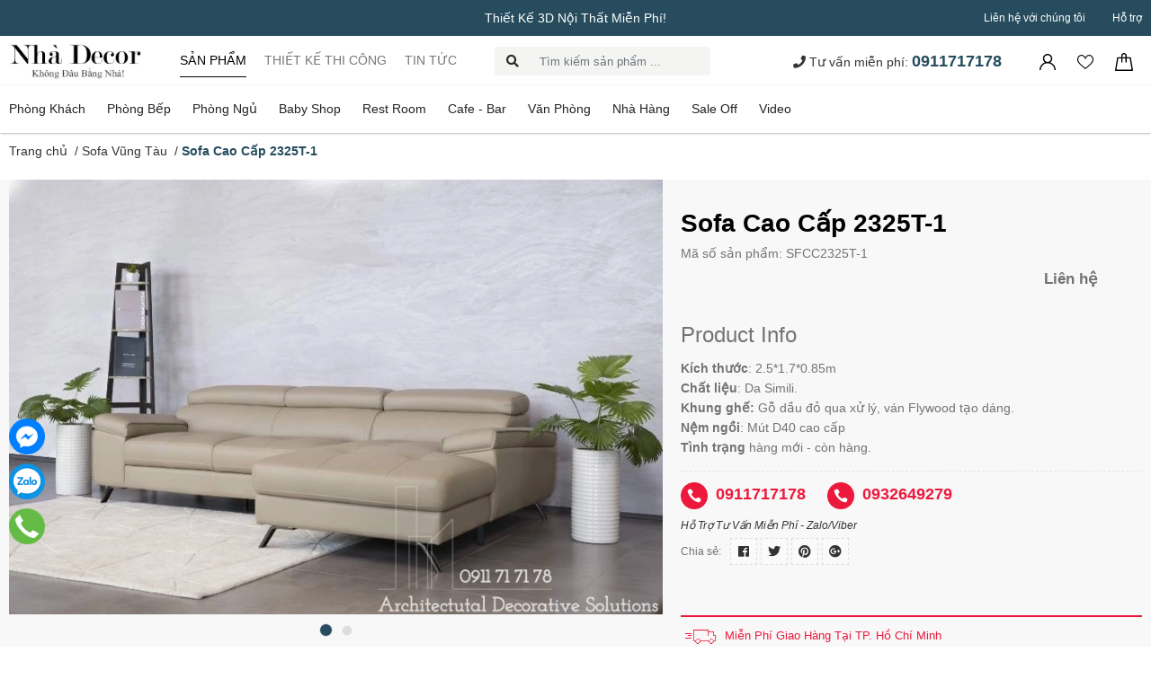

--- FILE ---
content_type: text/html; charset=utf-8
request_url: https://decoviet.com/sofa-cao-cap-2325t-1
body_size: 112343
content:
<!DOCTYPE html>
<html lang="vi">
	<head>
		<meta name="google-site-verification" content="2ZBhxIPH4F2SPPfbsNIT94mBwaLQomyv99-FkFFmtzM" />
		<meta name="facebook-domain-verification" content="gyhxjmmfmwyfv7irow7uwg3s7frpoc" />
		<meta name="google-site-verification" content="GiH9AGdgDtSLRa5T4UpXoLsn2_VPra3TltM1w7fEhhI" />
		<meta charset="UTF-8" />
		<meta name="theme-color" content="#f02b2b" />
		<link rel="canonical" href="https://decoviet.com/sofa-cao-cap-2325t-1"/>
		<meta name='revisit-after' content='2 days' />
<meta name="robots" content="noodp,index,follow" />		<meta name="viewport" content="width=device-width, minimum-scale=1.0, maximum-scale=1.0, user-scalable=no">	
<meta name="description" content="Sofa Cao Cấp 2325T-1 - Nội thất không thể thiếu cho không gian phòng khách nhà bạn! Sofa Cao Cấp 2325T-1 - Với thiết kế sang trọng hiện đại, sẽ mang lại cho bạn cảm giác thoải mái khi sử dụng, phù hợp với phòng khách nhỏ, tô điểm thêm cho vẻ đẹp không gian phòng khách nhà bạn. Theo xu hướng hiện đại, các dòng ghế sofa ">		<title>Sofa Cao Cấp 2325T-1</title>
		
	<script>
	  var iwish_template='product';
	  var iwish_cid=parseInt('0',10);	  
	</script>
	<script src="//bizweb.dktcdn.net/100/407/310/themes/792892/assets/iwishheader.js?1763537567060" type="text/javascript"></script>

		<script>
	var Bizweb = Bizweb || {};
	Bizweb.store = 'decoviet123.mysapo.net';
	Bizweb.id = 407310;
	Bizweb.theme = {"id":792892,"name":"decoviet.com - Main","role":"main"};
	Bizweb.template = 'product';
	if(!Bizweb.fbEventId)  Bizweb.fbEventId = 'xxxxxxxx-xxxx-4xxx-yxxx-xxxxxxxxxxxx'.replace(/[xy]/g, function (c) {
	var r = Math.random() * 16 | 0, v = c == 'x' ? r : (r & 0x3 | 0x8);
				return v.toString(16);
			});		
</script>
<script>
	(function () {
		function asyncLoad() {
			var urls = ["https://google-shopping.sapoapps.vn/conversion-tracker/global-tag/6037.js?store=decoviet123.mysapo.net","https://google-shopping.sapoapps.vn/conversion-tracker/event-tag/6037.js?store=decoviet123.mysapo.net","https://google-shopping-v2.sapoapps.vn/api/conversion-tracker/global-tag/2539?store=decoviet123.mysapo.net","https://google-shopping-v2.sapoapps.vn/api/conversion-tracker/event-tag/2539?store=decoviet123.mysapo.net"];
			for (var i = 0; i < urls.length; i++) {
				var s = document.createElement('script');
				s.type = 'text/javascript';
				s.async = true;
				s.src = urls[i];
				var x = document.getElementsByTagName('script')[0];
				x.parentNode.insertBefore(s, x);
			}
		};
		window.attachEvent ? window.attachEvent('onload', asyncLoad) : window.addEventListener('load', asyncLoad, false);
	})();
</script>


<script>
	window.BizwebAnalytics = window.BizwebAnalytics || {};
	window.BizwebAnalytics.meta = window.BizwebAnalytics.meta || {};
	window.BizwebAnalytics.meta.currency = 'VND';
	window.BizwebAnalytics.tracking_url = '/s';

	var meta = {};
	
	meta.product = {"id": 20161106, "vendor": "nhà decor", "name": "Sofa Cao Cấp 2325T-1",
	"type": "ghế sofa", "price": 0 };
	
	
	for (var attr in meta) {
	window.BizwebAnalytics.meta[attr] = meta[attr];
	}
</script>

	
		<script src="/dist/js/stats.min.js?v=96f2ff2"></script>
	



<!-- Google tag (gtag.js) -->
<script async src="https://www.googletagmanager.com/gtag/js?id=G-TZCLW3MNJ3"></script>
<script>
  window.dataLayer = window.dataLayer || [];
  function gtag(){dataLayer.push(arguments);}
  gtag('js', new Date());

  gtag('config', 'G-TZCLW3MNJ3');
</script>

<!-- Google Tag Manager -->
<script>(function(w,d,s,l,i){w[l]=w[l]||[];w[l].push({'gtm.start':
new Date().getTime(),event:'gtm.js'});var f=d.getElementsByTagName(s)[0],
j=d.createElement(s),dl=l!='dataLayer'?'&l='+l:'';j.async=true;j.src=
'https://www.googletagmanager.com/gtm.js?id='+i+dl;f.parentNode.insertBefore(j,f);
})(window,document,'script','dataLayer','GTM-K3SBNFX');</script>
<!-- End Google Tag Manager -->
<!-- Google tag (gtag.js) -->
<script async src="https://www.googletagmanager.com/gtag/js?id=G-TZCLW3MNJ3"></script>
<script>
  window.dataLayer = window.dataLayer || [];
  function gtag(){dataLayer.push(arguments);}
  gtag('js', new Date());

  gtag('config', 'G-TZCLW3MNJ3');
</script>
<script>

	window.enabled_enhanced_ecommerce = false;

</script>

<script>

	try {
		gtag('event', 'view_item', {
			items: [
				{
					id: 20161106,
					name: "Sofa Cao Cấp 2325T-1",
					brand: "nhà decor",
					category: "ghế sofa",
					variant: "Default Title",
					price: '0'
				}
			]
		});
	} catch(e) { console.error('ga script error', e);}

</script>




<!--Facebook Pixel Code-->
<script>
	!function(f, b, e, v, n, t, s){
	if (f.fbq) return; n = f.fbq = function(){
	n.callMethod?
	n.callMethod.apply(n, arguments):n.queue.push(arguments)}; if (!f._fbq) f._fbq = n;
	n.push = n; n.loaded = !0; n.version = '2.0'; n.queue =[]; t = b.createElement(e); t.async = !0;
	t.src = v; s = b.getElementsByTagName(e)[0]; s.parentNode.insertBefore(t, s)}
	(window,
	document,'script','https://connect.facebook.net/en_US/fbevents.js');
	fbq('init', '3338516803128445', {} , {'agent': 'plsapo'}); // Insert your pixel ID here.
	fbq('track', 'PageView',{},{ eventID: Bizweb.fbEventId });
	
	fbq('track', 'ViewContent', {
	content_ids: [20161106],
	content_name: '"Sofa Cao Cấp 2325T-1"',
	content_type: 'product_group',
	value: '0',
	currency: window.BizwebAnalytics.meta.currency
	}, { eventID: Bizweb.fbEventId });
	
</script>
<noscript>
	<img height='1' width='1' style='display:none' src='https://www.facebook.com/tr?id=3338516803128445&ev=PageView&noscript=1' />
</noscript>
<!--DO NOT MODIFY-->
<!--End Facebook Pixel Code-->



<script>
	var eventsListenerScript = document.createElement('script');
	eventsListenerScript.async = true;
	
	eventsListenerScript.src = "/dist/js/store_events_listener.min.js?v=1b795e9";
	
	document.getElementsByTagName('head')[0].appendChild(eventsListenerScript);
</script>






<meta name="keywords" content="Sofa Cao Cấp 2325T-1,Sofa Vũng Tàu,Sofa Giá Rẻ,Sản Phẩm Mới,ghế sofa,ghế sofa giá rẻ,ghế sofa giá rẻ tphcm,ghế sofa hcm,sofa,sofa băng,sofa da,sofa giá rẻ,sofa góc,sofa hcm,sofa đẹp,sofa đẹp giá rẻ,Nhà Decor, decoviet.com"/>


	<meta property="og:type" content="product">
	<meta property="og:title" content="Sofa Cao Cấp 2325T-1">
	
		<meta property="og:image" content="https://bizweb.dktcdn.net/thumb/grande/100/407/310/products/sofa-cao-cap-2325t-1.jpg?v=1608306709740">
		<meta property="og:image:secure_url" content="https://bizweb.dktcdn.net/thumb/grande/100/407/310/products/sofa-cao-cap-2325t-1.jpg?v=1608306709740">
	
		<meta property="og:image" content="https://bizweb.dktcdn.net/thumb/grande/100/407/310/products/sofa-cao-cap-2325t-1-fb035e3d-edd9-46d1-8c9d-4230211cbac2.jpg?v=1614316647793">
		<meta property="og:image:secure_url" content="https://bizweb.dktcdn.net/thumb/grande/100/407/310/products/sofa-cao-cap-2325t-1-fb035e3d-edd9-46d1-8c9d-4230211cbac2.jpg?v=1614316647793">
	
	<meta property="og:price:amount" content="0">
	<meta property="og:price:currency" content="VND">

<meta property="og:description" content="Sofa Cao Cấp 2325T-1 - Nội thất không thể thiếu cho không gian phòng khách nhà bạn! Sofa Cao Cấp 2325T-1 - Với thiết kế sang trọng hiện đại, sẽ mang lại cho bạn cảm giác thoải mái khi sử dụng, phù hợp với phòng khách nhỏ, tô điểm thêm cho vẻ đẹp không gian phòng khách nhà bạn. Theo xu hướng hiện đại, các dòng ghế sofa ">
<meta property="og:url" content="https://decoviet.com/sofa-cao-cap-2325t-1">
<meta property="og:site_name" content="Nhà Decor">
		
<script type="application/ld+json">
        {
        "@context": "http://schema.org",
        "@type": "BreadcrumbList",
        "itemListElement": 
        [
            {
                "@type": "ListItem",
                "position": 1,
                "item": 
                {
                  "@id": "https://decoviet.com",
                  "name": "Trang chủ"
                }
            },
      
            {
                "@type": "ListItem",
                "position": 2,
                "item": 
                {
                  "@id": "https://decoviet.com/sofa-cao-cap-2325t-1",
                  "name": "Sofa Cao Cấp 2325T-1"
                }
            }
      
        
      
      
      
      
    
        ]
        }
</script>

<link rel="icon" href="//bizweb.dktcdn.net/100/407/310/themes/792892/assets/favicon.png?1763537567060" type="image/x-icon" />		<link rel="preload" as='style' type="text/css" href="//bizweb.dktcdn.net/100/407/310/themes/792892/assets/main.scss.css?1763537567060">
		<link rel="preload" as='style' type="text/css" href="//bizweb.dktcdn.net/100/407/310/themes/792892/assets/mmenu.scss.css?1763537567060">
		<link rel="preload" as='style' type="text/css" href="//bizweb.dktcdn.net/100/407/310/themes/792892/assets/lightslider.min.css?1763537567060">
		<link rel="preload" as='style'  type="text/css" href="//bizweb.dktcdn.net/100/407/310/themes/792892/assets/index.scss.css?1763537567060">
		<link rel="preload" as='style'  type="text/css" href="//bizweb.dktcdn.net/100/407/310/themes/792892/assets/bootstrap-4-3-min.css?1763537567060">
		<link href="https://fonts.googleapis.com/css?family=Roboto+Slab:400,700&display=swap&subset=vietnamese" rel="stylesheet">
		<link rel="stylesheet" href="//bizweb.dktcdn.net/100/407/310/themes/792892/assets/bootstrap-4-3-min.css?1763537567060">
		<link href="//bizweb.dktcdn.net/100/407/310/themes/792892/assets/mmenu.scss.css?1763537567060" rel="stylesheet" type="text/css" media="all" />		
		<link href="//bizweb.dktcdn.net/100/407/310/themes/792892/assets/lightslider.min.css?1763537567060" rel="stylesheet" type="text/css" media="all" />
		<link href="//bizweb.dktcdn.net/100/407/310/themes/792892/assets/main.scss.css?1763537567060" rel="stylesheet" type="text/css" media="all" />
		<link href="//bizweb.dktcdn.net/100/407/310/themes/792892/assets/quickviews_popup_cart.scss.css?1763537567060" rel="stylesheet" type="text/css" media="all" />	
<link href="//bizweb.dktcdn.net/100/407/310/themes/792892/assets/product_style.scss.css?1763537567060" rel="stylesheet" type="text/css" media="all" /><script>
	!function(a,b){"object"==typeof module&&"object"==typeof module.exports?module.exports=a.document?b(a,!0):function(a){if(!a.document)throw new Error("jQuery requires a window with a document");return b(a)}:b(a)}("undefined"!=typeof window?window:this,function(a,b){var c=[],d=a.document,e=c.slice,f=c.concat,g=c.push,h=c.indexOf,i={},j=i.toString,k=i.hasOwnProperty,l={},m="2.2.3",n=function(a,b){return new n.fn.init(a,b)},o=/^[\s\uFEFF\xA0]+|[\s\uFEFF\xA0]+$/g,p=/^-ms-/,q=/-([\da-z])/gi,r=function(a,b){return b.toUpperCase()};n.fn=n.prototype={jquery:m,constructor:n,selector:"",length:0,toArray:function(){return e.call(this)},get:function(a){return null!=a?0>a?this[a+this.length]:this[a]:e.call(this)},pushStack:function(a){var b=n.merge(this.constructor(),a);return b.prevObject=this,b.context=this.context,b},each:function(a){return n.each(this,a)},map:function(a){return this.pushStack(n.map(this,function(b,c){return a.call(b,c,b)}))},slice:function(){return this.pushStack(e.apply(this,arguments))},first:function(){return this.eq(0)},last:function(){return this.eq(-1)},eq:function(a){var b=this.length,c=+a+(0>a?b:0);return this.pushStack(c>=0&&b>c?[this[c]]:[])},end:function(){return this.prevObject||this.constructor()},push:g,sort:c.sort,splice:c.splice},n.extend=n.fn.extend=function(){var a,b,c,d,e,f,g=arguments[0]||{},h=1,i=arguments.length,j=!1;for("boolean"==typeof g&&(j=g,g=arguments[h]||{},h++),"object"==typeof g||n.isFunction(g)||(g={}),h===i&&(g=this,h--);i>h;h++)if(null!=(a=arguments[h]))for(b in a)c=g[b],d=a[b],g!==d&&(j&&d&&(n.isPlainObject(d)||(e=n.isArray(d)))?(e?(e=!1,f=c&&n.isArray(c)?c:[]):f=c&&n.isPlainObject(c)?c:{},g[b]=n.extend(j,f,d)):void 0!==d&&(g[b]=d));return g},n.extend({expando:"jQuery"+(m+Math.random()).replace(/\D/g,""),isReady:!0,error:function(a){throw new Error(a)},noop:function(){},isFunction:function(a){return"function"===n.type(a)},isArray:Array.isArray,isWindow:function(a){return null!=a&&a===a.window},isNumeric:function(a){var b=a&&a.toString();return!n.isArray(a)&&b-parseFloat(b)+1>=0},isPlainObject:function(a){var b;if("object"!==n.type(a)||a.nodeType||n.isWindow(a))return!1;if(a.constructor&&!k.call(a,"constructor")&&!k.call(a.constructor.prototype||{},"isPrototypeOf"))return!1;for(b in a);return void 0===b||k.call(a,b)},isEmptyObject:function(a){var b;for(b in a)return!1;return!0},type:function(a){return null==a?a+"":"object"==typeof a||"function"==typeof a?i[j.call(a)]||"object":typeof a},globalEval:function(a){var b,c=eval;a=n.trim(a),a&&(1===a.indexOf("use strict")?(b=d.createElement("script"),b.text=a,d.head.appendChild(b).parentNode.removeChild(b)):c(a))},camelCase:function(a){return a.replace(p,"ms-").replace(q,r)},nodeName:function(a,b){return a.nodeName&&a.nodeName.toLowerCase()===b.toLowerCase()},each:function(a,b){var c,d=0;if(s(a)){for(c=a.length;c>d;d++)if(b.call(a[d],d,a[d])===!1)break}else for(d in a)if(b.call(a[d],d,a[d])===!1)break;return a},trim:function(a){return null==a?"":(a+"").replace(o,"")},makeArray:function(a,b){var c=b||[];return null!=a&&(s(Object(a))?n.merge(c,"string"==typeof a?[a]:a):g.call(c,a)),c},inArray:function(a,b,c){return null==b?-1:h.call(b,a,c)},merge:function(a,b){for(var c=+b.length,d=0,e=a.length;c>d;d++)a[e++]=b[d];return a.length=e,a},grep:function(a,b,c){for(var d,e=[],f=0,g=a.length,h=!c;g>f;f++)d=!b(a[f],f),d!==h&&e.push(a[f]);return e},map:function(a,b,c){var d,e,g=0,h=[];if(s(a))for(d=a.length;d>g;g++)e=b(a[g],g,c),null!=e&&h.push(e);else for(g in a)e=b(a[g],g,c),null!=e&&h.push(e);return f.apply([],h)},guid:1,proxy:function(a,b){var c,d,f;return"string"==typeof b&&(c=a[b],b=a,a=c),n.isFunction(a)?(d=e.call(arguments,2),f=function(){return a.apply(b||this,d.concat(e.call(arguments)))},f.guid=a.guid=a.guid||n.guid++,f):void 0},now:Date.now,support:l}),"function"==typeof Symbol&&(n.fn[Symbol.iterator]=c[Symbol.iterator]),n.each("Boolean Number String Function Array Date RegExp Object Error Symbol".split(" "),function(a,b){i["[object "+b+"]"]=b.toLowerCase()});function s(a){var b=!!a&&"length"in a&&a.length,c=n.type(a);return"function"===c||n.isWindow(a)?!1:"array"===c||0===b||"number"==typeof b&&b>0&&b-1 in a}var t=function(a){var b,c,d,e,f,g,h,i,j,k,l,m,n,o,p,q,r,s,t,u="sizzle"+1*new Date,v=a.document,w=0,x=0,y=ga(),z=ga(),A=ga(),B=function(a,b){return a===b&&(l=!0),0},C=1<<31,D={}.hasOwnProperty,E=[],F=E.pop,G=E.push,H=E.push,I=E.slice,J=function(a,b){for(var c=0,d=a.length;d>c;c++)if(a[c]===b)return c;return-1},K="checked|selected|async|autofocus|autoplay|controls|defer|disabled|hidden|ismap|loop|multiple|open|readonly|required|scoped",L="[\\x20\\t\\r\\n\\f]",M="(?:\\\\.|[\\w-]|[^\\x00-\\xa0])+",N="\\["+L+"*("+M+")(?:"+L+"*([*^$|!~]?=)"+L+"*(?:'((?:\\\\.|[^\\\\'])*)'|\"((?:\\\\.|[^\\\\\"])*)\"|("+M+"))|)"+L+"*\\]",O=":("+M+")(?:\\((('((?:\\\\.|[^\\\\'])*)'|\"((?:\\\\.|[^\\\\\"])*)\")|((?:\\\\.|[^\\\\()[\\]]|"+N+")*)|.*)\\)|)",P=new RegExp(L+"+","g"),Q=new RegExp("^"+L+"+|((?:^|[^\\\\])(?:\\\\.)*)"+L+"+$","g"),R=new RegExp("^"+L+"*,"+L+"*"),S=new RegExp("^"+L+"*([>+~]|"+L+")"+L+"*"),T=new RegExp("="+L+"*([^\\]'\"]*?)"+L+"*\\]","g"),U=new RegExp(O),V=new RegExp("^"+M+"$"),W={ID:new RegExp("^#("+M+")"),CLASS:new RegExp("^\\.("+M+")"),TAG:new RegExp("^("+M+"|[*])"),ATTR:new RegExp("^"+N),PSEUDO:new RegExp("^"+O),CHILD:new RegExp("^:(only|first|last|nth|nth-last)-(child|of-type)(?:\\("+L+"*(even|odd|(([+-]|)(\\d*)n|)"+L+"*(?:([+-]|)"+L+"*(\\d+)|))"+L+"*\\)|)","i"),bool:new RegExp("^(?:"+K+")$","i"),needsContext:new RegExp("^"+L+"*[>+~]|:(even|odd|eq|gt|lt|nth|first|last)(?:\\("+L+"*((?:-\\d)?\\d*)"+L+"*\\)|)(?=[^-]|$)","i")},X=/^(?:input|select|textarea|button)$/i,Y=/^h\d$/i,Z=/^[^{]+\{\s*\[native \w/,$=/^(?:#([\w-]+)|(\w+)|\.([\w-]+))$/,_=/[+~]/,aa=/'|\\/g,ba=new RegExp("\\\\([\\da-f]{1,6}"+L+"?|("+L+")|.)","ig"),ca=function(a,b,c){var d="0x"+b-65536;return d!==d||c?b:0>d?String.fromCharCode(d+65536):String.fromCharCode(d>>10|55296,1023&d|56320)},da=function(){m()};try{H.apply(E=I.call(v.childNodes),v.childNodes),E[v.childNodes.length].nodeType}catch(ea){H={apply:E.length?function(a,b){G.apply(a,I.call(b))}:function(a,b){var c=a.length,d=0;while(a[c++]=b[d++]);a.length=c-1}}}function fa(a,b,d,e){var f,h,j,k,l,o,r,s,w=b&&b.ownerDocument,x=b?b.nodeType:9;if(d=d||[],"string"!=typeof a||!a||1!==x&&9!==x&&11!==x)return d;if(!e&&((b?b.ownerDocument||b:v)!==n&&m(b),b=b||n,p)){if(11!==x&&(o=$.exec(a)))if(f=o[1]){if(9===x){if(!(j=b.getElementById(f)))return d;if(j.id===f)return d.push(j),d}else if(w&&(j=w.getElementById(f))&&t(b,j)&&j.id===f)return d.push(j),d}else{if(o[2])return H.apply(d,b.getElementsByTagName(a)),d;if((f=o[3])&&c.getElementsByClassName&&b.getElementsByClassName)return H.apply(d,b.getElementsByClassName(f)),d}if(c.qsa&&!A[a+" "]&&(!q||!q.test(a))){if(1!==x)w=b,s=a;else if("object"!==b.nodeName.toLowerCase()){(k=b.getAttribute("id"))?k=k.replace(aa,"\\$&"):b.setAttribute("id",k=u),r=g(a),h=r.length,l=V.test(k)?"#"+k:"[id='"+k+"']";while(h--)r[h]=l+" "+qa(r[h]);s=r.join(","),w=_.test(a)&&oa(b.parentNode)||b}if(s)try{return H.apply(d,w.querySelectorAll(s)),d}catch(y){}finally{k===u&&b.removeAttribute("id")}}}return i(a.replace(Q,"$1"),b,d,e)}function ga(){var a=[];function b(c,e){return a.push(c+" ")>d.cacheLength&&delete b[a.shift()],b[c+" "]=e}return b}function ha(a){return a[u]=!0,a}function ia(a){var b=n.createElement("div");try{return!!a(b)}catch(c){return!1}finally{b.parentNode&&b.parentNode.removeChild(b),b=null}}function ja(a,b){var c=a.split("|"),e=c.length;while(e--)d.attrHandle[c[e]]=b}function ka(a,b){var c=b&&a,d=c&&1===a.nodeType&&1===b.nodeType&&(~b.sourceIndex||C)-(~a.sourceIndex||C);if(d)return d;if(c)while(c=c.nextSibling)if(c===b)return-1;return a?1:-1}function la(a){return function(b){var c=b.nodeName.toLowerCase();return"input"===c&&b.type===a}}function ma(a){return function(b){var c=b.nodeName.toLowerCase();return("input"===c||"button"===c)&&b.type===a}}function na(a){return ha(function(b){return b=+b,ha(function(c,d){var e,f=a([],c.length,b),g=f.length;while(g--)c[e=f[g]]&&(c[e]=!(d[e]=c[e]))})})}function oa(a){return a&&"undefined"!=typeof a.getElementsByTagName&&a}c=fa.support={},f=fa.isXML=function(a){var b=a&&(a.ownerDocument||a).documentElement;return b?"HTML"!==b.nodeName:!1},m=fa.setDocument=function(a){var b,e,g=a?a.ownerDocument||a:v;return g!==n&&9===g.nodeType&&g.documentElement?(n=g,o=n.documentElement,p=!f(n),(e=n.defaultView)&&e.top!==e&&(e.addEventListener?e.addEventListener("unload",da,!1):e.attachEvent&&e.attachEvent("onunload",da)),c.attributes=ia(function(a){return a.className="i",!a.getAttribute("className")}),c.getElementsByTagName=ia(function(a){return a.appendChild(n.createComment("")),!a.getElementsByTagName("*").length}),c.getElementsByClassName=Z.test(n.getElementsByClassName),c.getById=ia(function(a){return o.appendChild(a).id=u,!n.getElementsByName||!n.getElementsByName(u).length}),c.getById?(d.find.ID=function(a,b){if("undefined"!=typeof b.getElementById&&p){var c=b.getElementById(a);return c?[c]:[]}},d.filter.ID=function(a){var b=a.replace(ba,ca);return function(a){return a.getAttribute("id")===b}}):(delete d.find.ID,d.filter.ID=function(a){var b=a.replace(ba,ca);return function(a){var c="undefined"!=typeof a.getAttributeNode&&a.getAttributeNode("id");return c&&c.value===b}}),d.find.TAG=c.getElementsByTagName?function(a,b){return"undefined"!=typeof b.getElementsByTagName?b.getElementsByTagName(a):c.qsa?b.querySelectorAll(a):void 0}:function(a,b){var c,d=[],e=0,f=b.getElementsByTagName(a);if("*"===a){while(c=f[e++])1===c.nodeType&&d.push(c);return d}return f},d.find.CLASS=c.getElementsByClassName&&function(a,b){return"undefined"!=typeof b.getElementsByClassName&&p?b.getElementsByClassName(a):void 0},r=[],q=[],(c.qsa=Z.test(n.querySelectorAll))&&(ia(function(a){o.appendChild(a).innerHTML="<a id='"+u+"'></a><select id='"+u+"-\r\\' msallowcapture=''><option selected=''></option></select>",a.querySelectorAll("[msallowcapture^='']").length&&q.push("[*^$]="+L+"*(?:''|\"\")"),a.querySelectorAll("[selected]").length||q.push("\\["+L+"*(?:value|"+K+")"),a.querySelectorAll("[id~="+u+"-]").length||q.push("~="),a.querySelectorAll(":checked").length||q.push(":checked"),a.querySelectorAll("a#"+u+"+*").length||q.push(".#.+[+~]")}),ia(function(a){var b=n.createElement("input");b.setAttribute("type","hidden"),a.appendChild(b).setAttribute("name","D"),a.querySelectorAll("[name=d]").length&&q.push("name"+L+"*[*^$|!~]?="),a.querySelectorAll(":enabled").length||q.push(":enabled",":disabled"),a.querySelectorAll("*,:x"),q.push(",.*:")})),(c.matchesSelector=Z.test(s=o.matches||o.webkitMatchesSelector||o.mozMatchesSelector||o.oMatchesSelector||o.msMatchesSelector))&&ia(function(a){c.disconnectedMatch=s.call(a,"div"),s.call(a,"[s!='']:x"),r.push("!=",O)}),q=q.length&&new RegExp(q.join("|")),r=r.length&&new RegExp(r.join("|")),b=Z.test(o.compareDocumentPosition),t=b||Z.test(o.contains)?function(a,b){var c=9===a.nodeType?a.documentElement:a,d=b&&b.parentNode;return a===d||!(!d||1!==d.nodeType||!(c.contains?c.contains(d):a.compareDocumentPosition&&16&a.compareDocumentPosition(d)))}:function(a,b){if(b)while(b=b.parentNode)if(b===a)return!0;return!1},B=b?function(a,b){if(a===b)return l=!0,0;var d=!a.compareDocumentPosition-!b.compareDocumentPosition;return d?d:(d=(a.ownerDocument||a)===(b.ownerDocument||b)?a.compareDocumentPosition(b):1,1&d||!c.sortDetached&&b.compareDocumentPosition(a)===d?a===n||a.ownerDocument===v&&t(v,a)?-1:b===n||b.ownerDocument===v&&t(v,b)?1:k?J(k,a)-J(k,b):0:4&d?-1:1)}:function(a,b){if(a===b)return l=!0,0;var c,d=0,e=a.parentNode,f=b.parentNode,g=[a],h=[b];if(!e||!f)return a===n?-1:b===n?1:e?-1:f?1:k?J(k,a)-J(k,b):0;if(e===f)return ka(a,b);c=a;while(c=c.parentNode)g.unshift(c);c=b;while(c=c.parentNode)h.unshift(c);while(g[d]===h[d])d++;return d?ka(g[d],h[d]):g[d]===v?-1:h[d]===v?1:0},n):n},fa.matches=function(a,b){return fa(a,null,null,b)},fa.matchesSelector=function(a,b){if((a.ownerDocument||a)!==n&&m(a),b=b.replace(T,"='$1']"),c.matchesSelector&&p&&!A[b+" "]&&(!r||!r.test(b))&&(!q||!q.test(b)))try{var d=s.call(a,b);if(d||c.disconnectedMatch||a.document&&11!==a.document.nodeType)return d}catch(e){}return fa(b,n,null,[a]).length>0},fa.contains=function(a,b){return(a.ownerDocument||a)!==n&&m(a),t(a,b)},fa.attr=function(a,b){(a.ownerDocument||a)!==n&&m(a);var e=d.attrHandle[b.toLowerCase()],f=e&&D.call(d.attrHandle,b.toLowerCase())?e(a,b,!p):void 0;return void 0!==f?f:c.attributes||!p?a.getAttribute(b):(f=a.getAttributeNode(b))&&f.specified?f.value:null},fa.error=function(a){throw new Error("Syntax error, unrecognized expression: "+a)},fa.uniqueSort=function(a){var b,d=[],e=0,f=0;if(l=!c.detectDuplicates,k=!c.sortStable&&a.slice(0),a.sort(B),l){while(b=a[f++])b===a[f]&&(e=d.push(f));while(e--)a.splice(d[e],1)}return k=null,a},e=fa.getText=function(a){var b,c="",d=0,f=a.nodeType;if(f){if(1===f||9===f||11===f){if("string"==typeof a.textContent)return a.textContent;for(a=a.firstChild;a;a=a.nextSibling)c+=e(a)}else if(3===f||4===f)return a.nodeValue}else while(b=a[d++])c+=e(b);return c},d=fa.selectors={cacheLength:50,createPseudo:ha,match:W,attrHandle:{},find:{},relative:{">":{dir:"parentNode",first:!0}," ":{dir:"parentNode"},"+":{dir:"previousSibling",first:!0},"~":{dir:"previousSibling"}},preFilter:{ATTR:function(a){return a[1]=a[1].replace(ba,ca),a[3]=(a[3]||a[4]||a[5]||"").replace(ba,ca),"~="===a[2]&&(a[3]=" "+a[3]+" "),a.slice(0,4)},CHILD:function(a){return a[1]=a[1].toLowerCase(),"nth"===a[1].slice(0,3)?(a[3]||fa.error(a[0]),a[4]=+(a[4]?a[5]+(a[6]||1):2*("even"===a[3]||"odd"===a[3])),a[5]=+(a[7]+a[8]||"odd"===a[3])):a[3]&&fa.error(a[0]),a},PSEUDO:function(a){var b,c=!a[6]&&a[2];return W.CHILD.test(a[0])?null:(a[3]?a[2]=a[4]||a[5]||"":c&&U.test(c)&&(b=g(c,!0))&&(b=c.indexOf(")",c.length-b)-c.length)&&(a[0]=a[0].slice(0,b),a[2]=c.slice(0,b)),a.slice(0,3))}},filter:{TAG:function(a){var b=a.replace(ba,ca).toLowerCase();return"*"===a?function(){return!0}:function(a){return a.nodeName&&a.nodeName.toLowerCase()===b}},CLASS:function(a){var b=y[a+" "];return b||(b=new RegExp("(^|"+L+")"+a+"("+L+"|$)"))&&y(a,function(a){return b.test("string"==typeof a.className&&a.className||"undefined"!=typeof a.getAttribute&&a.getAttribute("class")||"")})},ATTR:function(a,b,c){return function(d){var e=fa.attr(d,a);return null==e?"!="===b:b?(e+="","="===b?e===c:"!="===b?e!==c:"^="===b?c&&0===e.indexOf(c):"*="===b?c&&e.indexOf(c)>-1:"$="===b?c&&e.slice(-c.length)===c:"~="===b?(" "+e.replace(P," ")+" ").indexOf(c)>-1:"|="===b?e===c||e.slice(0,c.length+1)===c+"-":!1):!0}},CHILD:function(a,b,c,d,e){var f="nth"!==a.slice(0,3),g="last"!==a.slice(-4),h="of-type"===b;return 1===d&&0===e?function(a){return!!a.parentNode}:function(b,c,i){var j,k,l,m,n,o,p=f!==g?"nextSibling":"previousSibling",q=b.parentNode,r=h&&b.nodeName.toLowerCase(),s=!i&&!h,t=!1;if(q){if(f){while(p){m=b;while(m=m[p])if(h?m.nodeName.toLowerCase()===r:1===m.nodeType)return!1;o=p="only"===a&&!o&&"nextSibling"}return!0}if(o=[g?q.firstChild:q.lastChild],g&&s){m=q,l=m[u]||(m[u]={}),k=l[m.uniqueID]||(l[m.uniqueID]={}),j=k[a]||[],n=j[0]===w&&j[1],t=n&&j[2],m=n&&q.childNodes[n];while(m=++n&&m&&m[p]||(t=n=0)||o.pop())if(1===m.nodeType&&++t&&m===b){k[a]=[w,n,t];break}}else if(s&&(m=b,l=m[u]||(m[u]={}),k=l[m.uniqueID]||(l[m.uniqueID]={}),j=k[a]||[],n=j[0]===w&&j[1],t=n),t===!1)while(m=++n&&m&&m[p]||(t=n=0)||o.pop())if((h?m.nodeName.toLowerCase()===r:1===m.nodeType)&&++t&&(s&&(l=m[u]||(m[u]={}),k=l[m.uniqueID]||(l[m.uniqueID]={}),k[a]=[w,t]),m===b))break;return t-=e,t===d||t%d===0&&t/d>=0}}},PSEUDO:function(a,b){var c,e=d.pseudos[a]||d.setFilters[a.toLowerCase()]||fa.error("unsupported pseudo: "+a);return e[u]?e(b):e.length>1?(c=[a,a,"",b],d.setFilters.hasOwnProperty(a.toLowerCase())?ha(function(a,c){var d,f=e(a,b),g=f.length;while(g--)d=J(a,f[g]),a[d]=!(c[d]=f[g])}):function(a){return e(a,0,c)}):e}},pseudos:{not:ha(function(a){var b=[],c=[],d=h(a.replace(Q,"$1"));return d[u]?ha(function(a,b,c,e){var f,g=d(a,null,e,[]),h=a.length;while(h--)(f=g[h])&&(a[h]=!(b[h]=f))}):function(a,e,f){return b[0]=a,d(b,null,f,c),b[0]=null,!c.pop()}}),has:ha(function(a){return function(b){return fa(a,b).length>0}}),contains:ha(function(a){return a=a.replace(ba,ca),function(b){return(b.textContent||b.innerText||e(b)).indexOf(a)>-1}}),lang:ha(function(a){return V.test(a||"")||fa.error("unsupported lang: "+a),a=a.replace(ba,ca).toLowerCase(),function(b){var c;do if(c=p?b.lang:b.getAttribute("xml:lang")||b.getAttribute("lang"))return c=c.toLowerCase(),c===a||0===c.indexOf(a+"-");while((b=b.parentNode)&&1===b.nodeType);return!1}}),target:function(b){var c=a.location&&a.location.hash;return c&&c.slice(1)===b.id},root:function(a){return a===o},focus:function(a){return a===n.activeElement&&(!n.hasFocus||n.hasFocus())&&!!(a.type||a.href||~a.tabIndex)},enabled:function(a){return a.disabled===!1},disabled:function(a){return a.disabled===!0},checked:function(a){var b=a.nodeName.toLowerCase();return"input"===b&&!!a.checked||"option"===b&&!!a.selected},selected:function(a){return a.parentNode&&a.parentNode.selectedIndex,a.selected===!0},empty:function(a){for(a=a.firstChild;a;a=a.nextSibling)if(a.nodeType<6)return!1;return!0},parent:function(a){return!d.pseudos.empty(a)},header:function(a){return Y.test(a.nodeName)},input:function(a){return X.test(a.nodeName)},button:function(a){var b=a.nodeName.toLowerCase();return"input"===b&&"button"===a.type||"button"===b},text:function(a){var b;return"input"===a.nodeName.toLowerCase()&&"text"===a.type&&(null==(b=a.getAttribute("type"))||"text"===b.toLowerCase())},first:na(function(){return[0]}),last:na(function(a,b){return[b-1]}),eq:na(function(a,b,c){return[0>c?c+b:c]}),even:na(function(a,b){for(var c=0;b>c;c+=2)a.push(c);return a}),odd:na(function(a,b){for(var c=1;b>c;c+=2)a.push(c);return a}),lt:na(function(a,b,c){for(var d=0>c?c+b:c;--d>=0;)a.push(d);return a}),gt:na(function(a,b,c){for(var d=0>c?c+b:c;++d<b;)a.push(d);return a})}},d.pseudos.nth=d.pseudos.eq;for(b in{radio:!0,checkbox:!0,file:!0,password:!0,image:!0})d.pseudos[b]=la(b);for(b in{submit:!0,reset:!0})d.pseudos[b]=ma(b);function pa(){}pa.prototype=d.filters=d.pseudos,d.setFilters=new pa,g=fa.tokenize=function(a,b){var c,e,f,g,h,i,j,k=z[a+" "];if(k)return b?0:k.slice(0);h=a,i=[],j=d.preFilter;while(h){c&&!(e=R.exec(h))||(e&&(h=h.slice(e[0].length)||h),i.push(f=[])),c=!1,(e=S.exec(h))&&(c=e.shift(),f.push({value:c,type:e[0].replace(Q," ")}),h=h.slice(c.length));for(g in d.filter)!(e=W[g].exec(h))||j[g]&&!(e=j[g](e))||(c=e.shift(),f.push({value:c,type:g,matches:e}),h=h.slice(c.length));if(!c)break}return b?h.length:h?fa.error(a):z(a,i).slice(0)};function qa(a){for(var b=0,c=a.length,d="";c>b;b++)d+=a[b].value;return d}function ra(a,b,c){var d=b.dir,e=c&&"parentNode"===d,f=x++;return b.first?function(b,c,f){while(b=b[d])if(1===b.nodeType||e)return a(b,c,f)}:function(b,c,g){var h,i,j,k=[w,f];if(g){while(b=b[d])if((1===b.nodeType||e)&&a(b,c,g))return!0}else while(b=b[d])if(1===b.nodeType||e){if(j=b[u]||(b[u]={}),i=j[b.uniqueID]||(j[b.uniqueID]={}),(h=i[d])&&h[0]===w&&h[1]===f)return k[2]=h[2];if(i[d]=k,k[2]=a(b,c,g))return!0}}}function sa(a){return a.length>1?function(b,c,d){var e=a.length;while(e--)if(!a[e](b,c,d))return!1;return!0}:a[0]}function ta(a,b,c){for(var d=0,e=b.length;e>d;d++)fa(a,b[d],c);return c}function ua(a,b,c,d,e){for(var f,g=[],h=0,i=a.length,j=null!=b;i>h;h++)(f=a[h])&&(c&&!c(f,d,e)||(g.push(f),j&&b.push(h)));return g}function va(a,b,c,d,e,f){return d&&!d[u]&&(d=va(d)),e&&!e[u]&&(e=va(e,f)),ha(function(f,g,h,i){var j,k,l,m=[],n=[],o=g.length,p=f||ta(b||"*",h.nodeType?[h]:h,[]),q=!a||!f&&b?p:ua(p,m,a,h,i),r=c?e||(f?a:o||d)?[]:g:q;if(c&&c(q,r,h,i),d){j=ua(r,n),d(j,[],h,i),k=j.length;while(k--)(l=j[k])&&(r[n[k]]=!(q[n[k]]=l))}if(f){if(e||a){if(e){j=[],k=r.length;while(k--)(l=r[k])&&j.push(q[k]=l);e(null,r=[],j,i)}k=r.length;while(k--)(l=r[k])&&(j=e?J(f,l):m[k])>-1&&(f[j]=!(g[j]=l))}}else r=ua(r===g?r.splice(o,r.length):r),e?e(null,g,r,i):H.apply(g,r)})}function wa(a){for(var b,c,e,f=a.length,g=d.relative[a[0].type],h=g||d.relative[" "],i=g?1:0,k=ra(function(a){return a===b},h,!0),l=ra(function(a){return J(b,a)>-1},h,!0),m=[function(a,c,d){var e=!g&&(d||c!==j)||((b=c).nodeType?k(a,c,d):l(a,c,d));return b=null,e}];f>i;i++)if(c=d.relative[a[i].type])m=[ra(sa(m),c)];else{if(c=d.filter[a[i].type].apply(null,a[i].matches),c[u]){for(e=++i;f>e;e++)if(d.relative[a[e].type])break;return va(i>1&&sa(m),i>1&&qa(a.slice(0,i-1).concat({value:" "===a[i-2].type?"*":""})).replace(Q,"$1"),c,e>i&&wa(a.slice(i,e)),f>e&&wa(a=a.slice(e)),f>e&&qa(a))}m.push(c)}return sa(m)}function xa(a,b){var c=b.length>0,e=a.length>0,f=function(f,g,h,i,k){var l,o,q,r=0,s="0",t=f&&[],u=[],v=j,x=f||e&&d.find.TAG("*",k),y=w+=null==v?1:Math.random()||.1,z=x.length;for(k&&(j=g===n||g||k);s!==z&&null!=(l=x[s]);s++){if(e&&l){o=0,g||l.ownerDocument===n||(m(l),h=!p);while(q=a[o++])if(q(l,g||n,h)){i.push(l);break}k&&(w=y)}c&&((l=!q&&l)&&r--,f&&t.push(l))}if(r+=s,c&&s!==r){o=0;while(q=b[o++])q(t,u,g,h);if(f){if(r>0)while(s--)t[s]||u[s]||(u[s]=F.call(i));u=ua(u)}H.apply(i,u),k&&!f&&u.length>0&&r+b.length>1&&fa.uniqueSort(i)}return k&&(w=y,j=v),t};return c?ha(f):f}return h=fa.compile=function(a,b){var c,d=[],e=[],f=A[a+" "];if(!f){b||(b=g(a)),c=b.length;while(c--)f=wa(b[c]),f[u]?d.push(f):e.push(f);f=A(a,xa(e,d)),f.selector=a}return f},i=fa.select=function(a,b,e,f){var i,j,k,l,m,n="function"==typeof a&&a,o=!f&&g(a=n.selector||a);if(e=e||[],1===o.length){if(j=o[0]=o[0].slice(0),j.length>2&&"ID"===(k=j[0]).type&&c.getById&&9===b.nodeType&&p&&d.relative[j[1].type]){if(b=(d.find.ID(k.matches[0].replace(ba,ca),b)||[])[0],!b)return e;n&&(b=b.parentNode),a=a.slice(j.shift().value.length)}i=W.needsContext.test(a)?0:j.length;while(i--){if(k=j[i],d.relative[l=k.type])break;if((m=d.find[l])&&(f=m(k.matches[0].replace(ba,ca),_.test(j[0].type)&&oa(b.parentNode)||b))){if(j.splice(i,1),a=f.length&&qa(j),!a)return H.apply(e,f),e;break}}}return(n||h(a,o))(f,b,!p,e,!b||_.test(a)&&oa(b.parentNode)||b),e},c.sortStable=u.split("").sort(B).join("")===u,c.detectDuplicates=!!l,m(),c.sortDetached=ia(function(a){return 1&a.compareDocumentPosition(n.createElement("div"))}),ia(function(a){return a.innerHTML="<a href='#'></a>","#"===a.firstChild.getAttribute("href")})||ja("type|href|height|width",function(a,b,c){return c?void 0:a.getAttribute(b,"type"===b.toLowerCase()?1:2)}),c.attributes&&ia(function(a){return a.innerHTML="<input/>",a.firstChild.setAttribute("value",""),""===a.firstChild.getAttribute("value")})||ja("value",function(a,b,c){return c||"input"!==a.nodeName.toLowerCase()?void 0:a.defaultValue}),ia(function(a){return null==a.getAttribute("disabled")})||ja(K,function(a,b,c){var d;return c?void 0:a[b]===!0?b.toLowerCase():(d=a.getAttributeNode(b))&&d.specified?d.value:null}),fa}(a);n.find=t,n.expr=t.selectors,n.expr[":"]=n.expr.pseudos,n.uniqueSort=n.unique=t.uniqueSort,n.text=t.getText,n.isXMLDoc=t.isXML,n.contains=t.contains;var u=function(a,b,c){var d=[],e=void 0!==c;while((a=a[b])&&9!==a.nodeType)if(1===a.nodeType){if(e&&n(a).is(c))break;d.push(a)}return d},v=function(a,b){for(var c=[];a;a=a.nextSibling)1===a.nodeType&&a!==b&&c.push(a);return c},w=n.expr.match.needsContext,x=/^<([\w-]+)\s*\/?>(?:<\/\1>|)$/,y=/^.[^:#\[\.,]*$/;function z(a,b,c){if(n.isFunction(b))return n.grep(a,function(a,d){return!!b.call(a,d,a)!==c});if(b.nodeType)return n.grep(a,function(a){return a===b!==c});if("string"==typeof b){if(y.test(b))return n.filter(b,a,c);b=n.filter(b,a)}return n.grep(a,function(a){return h.call(b,a)>-1!==c})}n.filter=function(a,b,c){var d=b[0];return c&&(a=":not("+a+")"),1===b.length&&1===d.nodeType?n.find.matchesSelector(d,a)?[d]:[]:n.find.matches(a,n.grep(b,function(a){return 1===a.nodeType}))},n.fn.extend({find:function(a){var b,c=this.length,d=[],e=this;if("string"!=typeof a)return this.pushStack(n(a).filter(function(){for(b=0;c>b;b++)if(n.contains(e[b],this))return!0}));for(b=0;c>b;b++)n.find(a,e[b],d);return d=this.pushStack(c>1?n.unique(d):d),d.selector=this.selector?this.selector+" "+a:a,d},filter:function(a){return this.pushStack(z(this,a||[],!1))},not:function(a){return this.pushStack(z(this,a||[],!0))},is:function(a){return!!z(this,"string"==typeof a&&w.test(a)?n(a):a||[],!1).length}});var A,B=/^(?:\s*(<[\w\W]+>)[^>]*|#([\w-]*))$/,C=n.fn.init=function(a,b,c){var e,f;if(!a)return this;if(c=c||A,"string"==typeof a){if(e="<"===a[0]&&">"===a[a.length-1]&&a.length>=3?[null,a,null]:B.exec(a),!e||!e[1]&&b)return!b||b.jquery?(b||c).find(a):this.constructor(b).find(a);if(e[1]){if(b=b instanceof n?b[0]:b,n.merge(this,n.parseHTML(e[1],b&&b.nodeType?b.ownerDocument||b:d,!0)),x.test(e[1])&&n.isPlainObject(b))for(e in b)n.isFunction(this[e])?this[e](b[e]):this.attr(e,b[e]);return this}return f=d.getElementById(e[2]),f&&f.parentNode&&(this.length=1,this[0]=f),this.context=d,this.selector=a,this}return a.nodeType?(this.context=this[0]=a,this.length=1,this):n.isFunction(a)?void 0!==c.ready?c.ready(a):a(n):(void 0!==a.selector&&(this.selector=a.selector,this.context=a.context),n.makeArray(a,this))};C.prototype=n.fn,A=n(d);var D=/^(?:parents|prev(?:Until|All))/,E={children:!0,contents:!0,next:!0,prev:!0};n.fn.extend({has:function(a){var b=n(a,this),c=b.length;return this.filter(function(){for(var a=0;c>a;a++)if(n.contains(this,b[a]))return!0})},closest:function(a,b){for(var c,d=0,e=this.length,f=[],g=w.test(a)||"string"!=typeof a?n(a,b||this.context):0;e>d;d++)for(c=this[d];c&&c!==b;c=c.parentNode)if(c.nodeType<11&&(g?g.index(c)>-1:1===c.nodeType&&n.find.matchesSelector(c,a))){f.push(c);break}return this.pushStack(f.length>1?n.uniqueSort(f):f)},index:function(a){return a?"string"==typeof a?h.call(n(a),this[0]):h.call(this,a.jquery?a[0]:a):this[0]&&this[0].parentNode?this.first().prevAll().length:-1},add:function(a,b){return this.pushStack(n.uniqueSort(n.merge(this.get(),n(a,b))))},addBack:function(a){return this.add(null==a?this.prevObject:this.prevObject.filter(a))}});function F(a,b){while((a=a[b])&&1!==a.nodeType);return a}n.each({parent:function(a){var b=a.parentNode;return b&&11!==b.nodeType?b:null},parents:function(a){return u(a,"parentNode")},parentsUntil:function(a,b,c){return u(a,"parentNode",c)},next:function(a){return F(a,"nextSibling")},prev:function(a){return F(a,"previousSibling")},nextAll:function(a){return u(a,"nextSibling")},prevAll:function(a){return u(a,"previousSibling")},nextUntil:function(a,b,c){return u(a,"nextSibling",c)},prevUntil:function(a,b,c){return u(a,"previousSibling",c)},siblings:function(a){return v((a.parentNode||{}).firstChild,a)},children:function(a){return v(a.firstChild)},contents:function(a){return a.contentDocument||n.merge([],a.childNodes)}},function(a,b){n.fn[a]=function(c,d){var e=n.map(this,b,c);return"Until"!==a.slice(-5)&&(d=c),d&&"string"==typeof d&&(e=n.filter(d,e)),this.length>1&&(E[a]||n.uniqueSort(e),D.test(a)&&e.reverse()),this.pushStack(e)}});var G=/\S+/g;function H(a){var b={};return n.each(a.match(G)||[],function(a,c){b[c]=!0}),b}n.Callbacks=function(a){a="string"==typeof a?H(a):n.extend({},a);var b,c,d,e,f=[],g=[],h=-1,i=function(){for(e=a.once,d=b=!0;g.length;h=-1){c=g.shift();while(++h<f.length)f[h].apply(c[0],c[1])===!1&&a.stopOnFalse&&(h=f.length,c=!1)}a.memory||(c=!1),b=!1,e&&(f=c?[]:"")},j={add:function(){return f&&(c&&!b&&(h=f.length-1,g.push(c)),function d(b){n.each(b,function(b,c){n.isFunction(c)?a.unique&&j.has(c)||f.push(c):c&&c.length&&"string"!==n.type(c)&&d(c)})}(arguments),c&&!b&&i()),this},remove:function(){return n.each(arguments,function(a,b){var c;while((c=n.inArray(b,f,c))>-1)f.splice(c,1),h>=c&&h--}),this},has:function(a){return a?n.inArray(a,f)>-1:f.length>0},empty:function(){return f&&(f=[]),this},disable:function(){return e=g=[],f=c="",this},disabled:function(){return!f},lock:function(){return e=g=[],c||(f=c=""),this},locked:function(){return!!e},fireWith:function(a,c){return e||(c=c||[],c=[a,c.slice?c.slice():c],g.push(c),b||i()),this},fire:function(){return j.fireWith(this,arguments),this},fired:function(){return!!d}};return j},n.extend({Deferred:function(a){var b=[["resolve","done",n.Callbacks("once memory"),"resolved"],["reject","fail",n.Callbacks("once memory"),"rejected"],["notify","progress",n.Callbacks("memory")]],c="pending",d={state:function(){return c},always:function(){return e.done(arguments).fail(arguments),this},then:function(){var a=arguments;return n.Deferred(function(c){n.each(b,function(b,f){var g=n.isFunction(a[b])&&a[b];e[f[1]](function(){var a=g&&g.apply(this,arguments);a&&n.isFunction(a.promise)?a.promise().progress(c.notify).done(c.resolve).fail(c.reject):c[f[0]+"With"](this===d?c.promise():this,g?[a]:arguments)})}),a=null}).promise()},promise:function(a){return null!=a?n.extend(a,d):d}},e={};return d.pipe=d.then,n.each(b,function(a,f){var g=f[2],h=f[3];d[f[1]]=g.add,h&&g.add(function(){c=h},b[1^a][2].disable,b[2][2].lock),e[f[0]]=function(){return e[f[0]+"With"](this===e?d:this,arguments),this},e[f[0]+"With"]=g.fireWith}),d.promise(e),a&&a.call(e,e),e},when:function(a){var b=0,c=e.call(arguments),d=c.length,f=1!==d||a&&n.isFunction(a.promise)?d:0,g=1===f?a:n.Deferred(),h=function(a,b,c){return function(d){b[a]=this,c[a]=arguments.length>1?e.call(arguments):d,c===i?g.notifyWith(b,c):--f||g.resolveWith(b,c)}},i,j,k;if(d>1)for(i=new Array(d),j=new Array(d),k=new Array(d);d>b;b++)c[b]&&n.isFunction(c[b].promise)?c[b].promise().progress(h(b,j,i)).done(h(b,k,c)).fail(g.reject):--f;return f||g.resolveWith(k,c),g.promise()}});var I;n.fn.ready=function(a){return n.ready.promise().done(a),this},n.extend({isReady:!1,readyWait:1,holdReady:function(a){a?n.readyWait++:n.ready(!0)},ready:function(a){(a===!0?--n.readyWait:n.isReady)||(n.isReady=!0,a!==!0&&--n.readyWait>0||(I.resolveWith(d,[n]),n.fn.triggerHandler&&(n(d).triggerHandler("ready"),n(d).off("ready"))))}});function J(){d.removeEventListener("DOMContentLoaded",J),a.removeEventListener("load",J),n.ready()}n.ready.promise=function(b){return I||(I=n.Deferred(),"complete"===d.readyState||"loading"!==d.readyState&&!d.documentElement.doScroll?a.setTimeout(n.ready):(d.addEventListener("DOMContentLoaded",J),a.addEventListener("load",J))),I.promise(b)},n.ready.promise();var K=function(a,b,c,d,e,f,g){var h=0,i=a.length,j=null==c;if("object"===n.type(c)){e=!0;for(h in c)K(a,b,h,c[h],!0,f,g)}else if(void 0!==d&&(e=!0,n.isFunction(d)||(g=!0),j&&(g?(b.call(a,d),b=null):(j=b,b=function(a,b,c){return j.call(n(a),c)})),b))for(;i>h;h++)b(a[h],c,g?d:d.call(a[h],h,b(a[h],c)));return e?a:j?b.call(a):i?b(a[0],c):f},L=function(a){return 1===a.nodeType||9===a.nodeType||!+a.nodeType};function M(){this.expando=n.expando+M.uid++}M.uid=1,M.prototype={register:function(a,b){var c=b||{};return a.nodeType?a[this.expando]=c:Object.defineProperty(a,this.expando,{value:c,writable:!0,configurable:!0}),a[this.expando]},cache:function(a){if(!L(a))return{};var b=a[this.expando];return b||(b={},L(a)&&(a.nodeType?a[this.expando]=b:Object.defineProperty(a,this.expando,{value:b,configurable:!0}))),b},set:function(a,b,c){var d,e=this.cache(a);if("string"==typeof b)e[b]=c;else for(d in b)e[d]=b[d];return e},get:function(a,b){return void 0===b?this.cache(a):a[this.expando]&&a[this.expando][b]},access:function(a,b,c){var d;return void 0===b||b&&"string"==typeof b&&void 0===c?(d=this.get(a,b),void 0!==d?d:this.get(a,n.camelCase(b))):(this.set(a,b,c),void 0!==c?c:b)},remove:function(a,b){var c,d,e,f=a[this.expando];if(void 0!==f){if(void 0===b)this.register(a);else{n.isArray(b)?d=b.concat(b.map(n.camelCase)):(e=n.camelCase(b),b in f?d=[b,e]:(d=e,d=d in f?[d]:d.match(G)||[])),c=d.length;while(c--)delete f[d[c]]}(void 0===b||n.isEmptyObject(f))&&(a.nodeType?a[this.expando]=void 0:delete a[this.expando])}},hasData:function(a){var b=a[this.expando];return void 0!==b&&!n.isEmptyObject(b)}};var N=new M,O=new M,P=/^(?:\{[\w\W]*\}|\[[\w\W]*\])$/,Q=/[A-Z]/g;function R(a,b,c){var d;if(void 0===c&&1===a.nodeType)if(d="data-"+b.replace(Q,"-$&").toLowerCase(),c=a.getAttribute(d),"string"==typeof c){try{c="true"===c?!0:"false"===c?!1:"null"===c?null:+c+""===c?+c:P.test(c)?n.parseJSON(c):c;
}catch(e){}O.set(a,b,c)}else c=void 0;return c}n.extend({hasData:function(a){return O.hasData(a)||N.hasData(a)},data:function(a,b,c){return O.access(a,b,c)},removeData:function(a,b){O.remove(a,b)},_data:function(a,b,c){return N.access(a,b,c)},_removeData:function(a,b){N.remove(a,b)}}),n.fn.extend({data:function(a,b){var c,d,e,f=this[0],g=f&&f.attributes;if(void 0===a){if(this.length&&(e=O.get(f),1===f.nodeType&&!N.get(f,"hasDataAttrs"))){c=g.length;while(c--)g[c]&&(d=g[c].name,0===d.indexOf("data-")&&(d=n.camelCase(d.slice(5)),R(f,d,e[d])));N.set(f,"hasDataAttrs",!0)}return e}return"object"==typeof a?this.each(function(){O.set(this,a)}):K(this,function(b){var c,d;if(f&&void 0===b){if(c=O.get(f,a)||O.get(f,a.replace(Q,"-$&").toLowerCase()),void 0!==c)return c;if(d=n.camelCase(a),c=O.get(f,d),void 0!==c)return c;if(c=R(f,d,void 0),void 0!==c)return c}else d=n.camelCase(a),this.each(function(){var c=O.get(this,d);O.set(this,d,b),a.indexOf("-")>-1&&void 0!==c&&O.set(this,a,b)})},null,b,arguments.length>1,null,!0)},removeData:function(a){return this.each(function(){O.remove(this,a)})}}),n.extend({queue:function(a,b,c){var d;return a?(b=(b||"fx")+"queue",d=N.get(a,b),c&&(!d||n.isArray(c)?d=N.access(a,b,n.makeArray(c)):d.push(c)),d||[]):void 0},dequeue:function(a,b){b=b||"fx";var c=n.queue(a,b),d=c.length,e=c.shift(),f=n._queueHooks(a,b),g=function(){n.dequeue(a,b)};"inprogress"===e&&(e=c.shift(),d--),e&&("fx"===b&&c.unshift("inprogress"),delete f.stop,e.call(a,g,f)),!d&&f&&f.empty.fire()},_queueHooks:function(a,b){var c=b+"queueHooks";return N.get(a,c)||N.access(a,c,{empty:n.Callbacks("once memory").add(function(){N.remove(a,[b+"queue",c])})})}}),n.fn.extend({queue:function(a,b){var c=2;return"string"!=typeof a&&(b=a,a="fx",c--),arguments.length<c?n.queue(this[0],a):void 0===b?this:this.each(function(){var c=n.queue(this,a,b);n._queueHooks(this,a),"fx"===a&&"inprogress"!==c[0]&&n.dequeue(this,a)})},dequeue:function(a){return this.each(function(){n.dequeue(this,a)})},clearQueue:function(a){return this.queue(a||"fx",[])},promise:function(a,b){var c,d=1,e=n.Deferred(),f=this,g=this.length,h=function(){--d||e.resolveWith(f,[f])};"string"!=typeof a&&(b=a,a=void 0),a=a||"fx";while(g--)c=N.get(f[g],a+"queueHooks"),c&&c.empty&&(d++,c.empty.add(h));return h(),e.promise(b)}});var S=/[+-]?(?:\d*\.|)\d+(?:[eE][+-]?\d+|)/.source,T=new RegExp("^(?:([+-])=|)("+S+")([a-z%]*)$","i"),U=["Top","Right","Bottom","Left"],V=function(a,b){return a=b||a,"none"===n.css(a,"display")||!n.contains(a.ownerDocument,a)};function W(a,b,c,d){var e,f=1,g=20,h=d?function(){return d.cur()}:function(){return n.css(a,b,"")},i=h(),j=c&&c[3]||(n.cssNumber[b]?"":"px"),k=(n.cssNumber[b]||"px"!==j&&+i)&&T.exec(n.css(a,b));if(k&&k[3]!==j){j=j||k[3],c=c||[],k=+i||1;do f=f||".5",k/=f,n.style(a,b,k+j);while(f!==(f=h()/i)&&1!==f&&--g)}return c&&(k=+k||+i||0,e=c[1]?k+(c[1]+1)*c[2]:+c[2],d&&(d.unit=j,d.start=k,d.end=e)),e}var X=/^(?:checkbox|radio)$/i,Y=/<([\w:-]+)/,Z=/^$|\/(?:java|ecma)script/i,$={option:[1,"<select multiple='multiple'>","</select>"],thead:[1,"<table>","</table>"],col:[2,"<table><colgroup>","</colgroup></table>"],tr:[2,"<table><tbody>","</tbody></table>"],td:[3,"<table><tbody><tr>","</tr></tbody></table>"],_default:[0,"",""]};$.optgroup=$.option,$.tbody=$.tfoot=$.colgroup=$.caption=$.thead,$.th=$.td;function _(a,b){var c="undefined"!=typeof a.getElementsByTagName?a.getElementsByTagName(b||"*"):"undefined"!=typeof a.querySelectorAll?a.querySelectorAll(b||"*"):[];return void 0===b||b&&n.nodeName(a,b)?n.merge([a],c):c}function aa(a,b){for(var c=0,d=a.length;d>c;c++)N.set(a[c],"globalEval",!b||N.get(b[c],"globalEval"))}var ba=/<|&#?\w+;/;function ca(a,b,c,d,e){for(var f,g,h,i,j,k,l=b.createDocumentFragment(),m=[],o=0,p=a.length;p>o;o++)if(f=a[o],f||0===f)if("object"===n.type(f))n.merge(m,f.nodeType?[f]:f);else if(ba.test(f)){g=g||l.appendChild(b.createElement("div")),h=(Y.exec(f)||["",""])[1].toLowerCase(),i=$[h]||$._default,g.innerHTML=i[1]+n.htmlPrefilter(f)+i[2],k=i[0];while(k--)g=g.lastChild;n.merge(m,g.childNodes),g=l.firstChild,g.textContent=""}else m.push(b.createTextNode(f));l.textContent="",o=0;while(f=m[o++])if(d&&n.inArray(f,d)>-1)e&&e.push(f);else if(j=n.contains(f.ownerDocument,f),g=_(l.appendChild(f),"script"),j&&aa(g),c){k=0;while(f=g[k++])Z.test(f.type||"")&&c.push(f)}return l}!function(){var a=d.createDocumentFragment(),b=a.appendChild(d.createElement("div")),c=d.createElement("input");c.setAttribute("type","radio"),c.setAttribute("checked","checked"),c.setAttribute("name","t"),b.appendChild(c),l.checkClone=b.cloneNode(!0).cloneNode(!0).lastChild.checked,b.innerHTML="<textarea>x</textarea>",l.noCloneChecked=!!b.cloneNode(!0).lastChild.defaultValue}();var da=/^key/,ea=/^(?:mouse|pointer|contextmenu|drag|drop)|click/,fa=/^([^.]*)(?:\.(.+)|)/;function ga(){return!0}function ha(){return!1}function ia(){try{return d.activeElement}catch(a){}}function ja(a,b,c,d,e,f){var g,h;if("object"==typeof b){"string"!=typeof c&&(d=d||c,c=void 0);for(h in b)ja(a,h,c,d,b[h],f);return a}if(null==d&&null==e?(e=c,d=c=void 0):null==e&&("string"==typeof c?(e=d,d=void 0):(e=d,d=c,c=void 0)),e===!1)e=ha;else if(!e)return a;return 1===f&&(g=e,e=function(a){return n().off(a),g.apply(this,arguments)},e.guid=g.guid||(g.guid=n.guid++)),a.each(function(){n.event.add(this,b,e,d,c)})}n.event={global:{},add:function(a,b,c,d,e){var f,g,h,i,j,k,l,m,o,p,q,r=N.get(a);if(r){c.handler&&(f=c,c=f.handler,e=f.selector),c.guid||(c.guid=n.guid++),(i=r.events)||(i=r.events={}),(g=r.handle)||(g=r.handle=function(b){return"undefined"!=typeof n&&n.event.triggered!==b.type?n.event.dispatch.apply(a,arguments):void 0}),b=(b||"").match(G)||[""],j=b.length;while(j--)h=fa.exec(b[j])||[],o=q=h[1],p=(h[2]||"").split(".").sort(),o&&(l=n.event.special[o]||{},o=(e?l.delegateType:l.bindType)||o,l=n.event.special[o]||{},k=n.extend({type:o,origType:q,data:d,handler:c,guid:c.guid,selector:e,needsContext:e&&n.expr.match.needsContext.test(e),namespace:p.join(".")},f),(m=i[o])||(m=i[o]=[],m.delegateCount=0,l.setup&&l.setup.call(a,d,p,g)!==!1||a.addEventListener&&a.addEventListener(o,g)),l.add&&(l.add.call(a,k),k.handler.guid||(k.handler.guid=c.guid)),e?m.splice(m.delegateCount++,0,k):m.push(k),n.event.global[o]=!0)}},remove:function(a,b,c,d,e){var f,g,h,i,j,k,l,m,o,p,q,r=N.hasData(a)&&N.get(a);if(r&&(i=r.events)){b=(b||"").match(G)||[""],j=b.length;while(j--)if(h=fa.exec(b[j])||[],o=q=h[1],p=(h[2]||"").split(".").sort(),o){l=n.event.special[o]||{},o=(d?l.delegateType:l.bindType)||o,m=i[o]||[],h=h[2]&&new RegExp("(^|\\.)"+p.join("\\.(?:.*\\.|)")+"(\\.|$)"),g=f=m.length;while(f--)k=m[f],!e&&q!==k.origType||c&&c.guid!==k.guid||h&&!h.test(k.namespace)||d&&d!==k.selector&&("**"!==d||!k.selector)||(m.splice(f,1),k.selector&&m.delegateCount--,l.remove&&l.remove.call(a,k));g&&!m.length&&(l.teardown&&l.teardown.call(a,p,r.handle)!==!1||n.removeEvent(a,o,r.handle),delete i[o])}else for(o in i)n.event.remove(a,o+b[j],c,d,!0);n.isEmptyObject(i)&&N.remove(a,"handle events")}},dispatch:function(a){a=n.event.fix(a);var b,c,d,f,g,h=[],i=e.call(arguments),j=(N.get(this,"events")||{})[a.type]||[],k=n.event.special[a.type]||{};if(i[0]=a,a.delegateTarget=this,!k.preDispatch||k.preDispatch.call(this,a)!==!1){h=n.event.handlers.call(this,a,j),b=0;while((f=h[b++])&&!a.isPropagationStopped()){a.currentTarget=f.elem,c=0;while((g=f.handlers[c++])&&!a.isImmediatePropagationStopped())a.rnamespace&&!a.rnamespace.test(g.namespace)||(a.handleObj=g,a.data=g.data,d=((n.event.special[g.origType]||{}).handle||g.handler).apply(f.elem,i),void 0!==d&&(a.result=d)===!1&&(a.preventDefault(),a.stopPropagation()))}return k.postDispatch&&k.postDispatch.call(this,a),a.result}},handlers:function(a,b){var c,d,e,f,g=[],h=b.delegateCount,i=a.target;if(h&&i.nodeType&&("click"!==a.type||isNaN(a.button)||a.button<1))for(;i!==this;i=i.parentNode||this)if(1===i.nodeType&&(i.disabled!==!0||"click"!==a.type)){for(d=[],c=0;h>c;c++)f=b[c],e=f.selector+" ",void 0===d[e]&&(d[e]=f.needsContext?n(e,this).index(i)>-1:n.find(e,this,null,[i]).length),d[e]&&d.push(f);d.length&&g.push({elem:i,handlers:d})}return h<b.length&&g.push({elem:this,handlers:b.slice(h)}),g},props:"altKey bubbles cancelable ctrlKey currentTarget detail eventPhase metaKey relatedTarget shiftKey target timeStamp view which".split(" "),fixHooks:{},keyHooks:{props:"char charCode key keyCode".split(" "),filter:function(a,b){return null==a.which&&(a.which=null!=b.charCode?b.charCode:b.keyCode),a}},mouseHooks:{props:"button buttons clientX clientY offsetX offsetY pageX pageY screenX screenY toElement".split(" "),filter:function(a,b){var c,e,f,g=b.button;return null==a.pageX&&null!=b.clientX&&(c=a.target.ownerDocument||d,e=c.documentElement,f=c.body,a.pageX=b.clientX+(e&&e.scrollLeft||f&&f.scrollLeft||0)-(e&&e.clientLeft||f&&f.clientLeft||0),a.pageY=b.clientY+(e&&e.scrollTop||f&&f.scrollTop||0)-(e&&e.clientTop||f&&f.clientTop||0)),a.which||void 0===g||(a.which=1&g?1:2&g?3:4&g?2:0),a}},fix:function(a){if(a[n.expando])return a;var b,c,e,f=a.type,g=a,h=this.fixHooks[f];h||(this.fixHooks[f]=h=ea.test(f)?this.mouseHooks:da.test(f)?this.keyHooks:{}),e=h.props?this.props.concat(h.props):this.props,a=new n.Event(g),b=e.length;while(b--)c=e[b],a[c]=g[c];return a.target||(a.target=d),3===a.target.nodeType&&(a.target=a.target.parentNode),h.filter?h.filter(a,g):a},special:{load:{noBubble:!0},focus:{trigger:function(){return this!==ia()&&this.focus?(this.focus(),!1):void 0},delegateType:"focusin"},blur:{trigger:function(){return this===ia()&&this.blur?(this.blur(),!1):void 0},delegateType:"focusout"},click:{trigger:function(){return"checkbox"===this.type&&this.click&&n.nodeName(this,"input")?(this.click(),!1):void 0},_default:function(a){return n.nodeName(a.target,"a")}},beforeunload:{postDispatch:function(a){void 0!==a.result&&a.originalEvent&&(a.originalEvent.returnValue=a.result)}}}},n.removeEvent=function(a,b,c){a.removeEventListener&&a.removeEventListener(b,c)},n.Event=function(a,b){return this instanceof n.Event?(a&&a.type?(this.originalEvent=a,this.type=a.type,this.isDefaultPrevented=a.defaultPrevented||void 0===a.defaultPrevented&&a.returnValue===!1?ga:ha):this.type=a,b&&n.extend(this,b),this.timeStamp=a&&a.timeStamp||n.now(),void(this[n.expando]=!0)):new n.Event(a,b)},n.Event.prototype={constructor:n.Event,isDefaultPrevented:ha,isPropagationStopped:ha,isImmediatePropagationStopped:ha,preventDefault:function(){var a=this.originalEvent;this.isDefaultPrevented=ga,a&&a.preventDefault()},stopPropagation:function(){var a=this.originalEvent;this.isPropagationStopped=ga,a&&a.stopPropagation()},stopImmediatePropagation:function(){var a=this.originalEvent;this.isImmediatePropagationStopped=ga,a&&a.stopImmediatePropagation(),this.stopPropagation()}},n.each({mouseenter:"mouseover",mouseleave:"mouseout",pointerenter:"pointerover",pointerleave:"pointerout"},function(a,b){n.event.special[a]={delegateType:b,bindType:b,handle:function(a){var c,d=this,e=a.relatedTarget,f=a.handleObj;return e&&(e===d||n.contains(d,e))||(a.type=f.origType,c=f.handler.apply(this,arguments),a.type=b),c}}}),n.fn.extend({on:function(a,b,c,d){return ja(this,a,b,c,d)},one:function(a,b,c,d){return ja(this,a,b,c,d,1)},off:function(a,b,c){var d,e;if(a&&a.preventDefault&&a.handleObj)return d=a.handleObj,n(a.delegateTarget).off(d.namespace?d.origType+"."+d.namespace:d.origType,d.selector,d.handler),this;if("object"==typeof a){for(e in a)this.off(e,b,a[e]);return this}return b!==!1&&"function"!=typeof b||(c=b,b=void 0),c===!1&&(c=ha),this.each(function(){n.event.remove(this,a,c,b)})}});var ka=/<(?!area|br|col|embed|hr|img|input|link|meta|param)(([\w:-]+)[^>]*)\/>/gi,la=/<script|<style|<link/i,ma=/checked\s*(?:[^=]|=\s*.checked.)/i,na=/^true\/(.*)/,oa=/^\s*<!(?:\[CDATA\[|--)|(?:\]\]|--)>\s*$/g;function pa(a,b){return n.nodeName(a,"table")&&n.nodeName(11!==b.nodeType?b:b.firstChild,"tr")?a.getElementsByTagName("tbody")[0]||a.appendChild(a.ownerDocument.createElement("tbody")):a}function qa(a){return a.type=(null!==a.getAttribute("type"))+"/"+a.type,a}function ra(a){var b=na.exec(a.type);return b?a.type=b[1]:a.removeAttribute("type"),a}function sa(a,b){var c,d,e,f,g,h,i,j;if(1===b.nodeType){if(N.hasData(a)&&(f=N.access(a),g=N.set(b,f),j=f.events)){delete g.handle,g.events={};for(e in j)for(c=0,d=j[e].length;d>c;c++)n.event.add(b,e,j[e][c])}O.hasData(a)&&(h=O.access(a),i=n.extend({},h),O.set(b,i))}}function ta(a,b){var c=b.nodeName.toLowerCase();"input"===c&&X.test(a.type)?b.checked=a.checked:"input"!==c&&"textarea"!==c||(b.defaultValue=a.defaultValue)}function ua(a,b,c,d){b=f.apply([],b);var e,g,h,i,j,k,m=0,o=a.length,p=o-1,q=b[0],r=n.isFunction(q);if(r||o>1&&"string"==typeof q&&!l.checkClone&&ma.test(q))return a.each(function(e){var f=a.eq(e);r&&(b[0]=q.call(this,e,f.html())),ua(f,b,c,d)});if(o&&(e=ca(b,a[0].ownerDocument,!1,a,d),g=e.firstChild,1===e.childNodes.length&&(e=g),g||d)){for(h=n.map(_(e,"script"),qa),i=h.length;o>m;m++)j=e,m!==p&&(j=n.clone(j,!0,!0),i&&n.merge(h,_(j,"script"))),c.call(a[m],j,m);if(i)for(k=h[h.length-1].ownerDocument,n.map(h,ra),m=0;i>m;m++)j=h[m],Z.test(j.type||"")&&!N.access(j,"globalEval")&&n.contains(k,j)&&(j.src?n._evalUrl&&n._evalUrl(j.src):n.globalEval(j.textContent.replace(oa,"")))}return a}function va(a,b,c){for(var d,e=b?n.filter(b,a):a,f=0;null!=(d=e[f]);f++)c||1!==d.nodeType||n.cleanData(_(d)),d.parentNode&&(c&&n.contains(d.ownerDocument,d)&&aa(_(d,"script")),d.parentNode.removeChild(d));return a}n.extend({htmlPrefilter:function(a){return a.replace(ka,"<$1></$2>")},clone:function(a,b,c){var d,e,f,g,h=a.cloneNode(!0),i=n.contains(a.ownerDocument,a);if(!(l.noCloneChecked||1!==a.nodeType&&11!==a.nodeType||n.isXMLDoc(a)))for(g=_(h),f=_(a),d=0,e=f.length;e>d;d++)ta(f[d],g[d]);if(b)if(c)for(f=f||_(a),g=g||_(h),d=0,e=f.length;e>d;d++)sa(f[d],g[d]);else sa(a,h);return g=_(h,"script"),g.length>0&&aa(g,!i&&_(a,"script")),h},cleanData:function(a){for(var b,c,d,e=n.event.special,f=0;void 0!==(c=a[f]);f++)if(L(c)){if(b=c[N.expando]){if(b.events)for(d in b.events)e[d]?n.event.remove(c,d):n.removeEvent(c,d,b.handle);c[N.expando]=void 0}c[O.expando]&&(c[O.expando]=void 0)}}}),n.fn.extend({domManip:ua,detach:function(a){return va(this,a,!0)},remove:function(a){return va(this,a)},text:function(a){return K(this,function(a){return void 0===a?n.text(this):this.empty().each(function(){1!==this.nodeType&&11!==this.nodeType&&9!==this.nodeType||(this.textContent=a)})},null,a,arguments.length)},append:function(){return ua(this,arguments,function(a){if(1===this.nodeType||11===this.nodeType||9===this.nodeType){var b=pa(this,a);b.appendChild(a)}})},prepend:function(){return ua(this,arguments,function(a){if(1===this.nodeType||11===this.nodeType||9===this.nodeType){var b=pa(this,a);b.insertBefore(a,b.firstChild)}})},before:function(){return ua(this,arguments,function(a){this.parentNode&&this.parentNode.insertBefore(a,this)})},after:function(){return ua(this,arguments,function(a){this.parentNode&&this.parentNode.insertBefore(a,this.nextSibling)})},empty:function(){for(var a,b=0;null!=(a=this[b]);b++)1===a.nodeType&&(n.cleanData(_(a,!1)),a.textContent="");return this},clone:function(a,b){return a=null==a?!1:a,b=null==b?a:b,this.map(function(){return n.clone(this,a,b)})},html:function(a){return K(this,function(a){var b=this[0]||{},c=0,d=this.length;if(void 0===a&&1===b.nodeType)return b.innerHTML;if("string"==typeof a&&!la.test(a)&&!$[(Y.exec(a)||["",""])[1].toLowerCase()]){a=n.htmlPrefilter(a);try{for(;d>c;c++)b=this[c]||{},1===b.nodeType&&(n.cleanData(_(b,!1)),b.innerHTML=a);b=0}catch(e){}}b&&this.empty().append(a)},null,a,arguments.length)},replaceWith:function(){var a=[];return ua(this,arguments,function(b){var c=this.parentNode;n.inArray(this,a)<0&&(n.cleanData(_(this)),c&&c.replaceChild(b,this))},a)}}),n.each({appendTo:"append",prependTo:"prepend",insertBefore:"before",insertAfter:"after",replaceAll:"replaceWith"},function(a,b){n.fn[a]=function(a){for(var c,d=[],e=n(a),f=e.length-1,h=0;f>=h;h++)c=h===f?this:this.clone(!0),n(e[h])[b](c),g.apply(d,c.get());return this.pushStack(d)}});var wa,xa={HTML:"block",BODY:"block"};function ya(a,b){var c=n(b.createElement(a)).appendTo(b.body),d=n.css(c[0],"display");return c.detach(),d}function za(a){var b=d,c=xa[a];return c||(c=ya(a,b),"none"!==c&&c||(wa=(wa||n("<iframe frameborder='0' width='0' height='0'/>")).appendTo(b.documentElement),b=wa[0].contentDocument,b.write(),b.close(),c=ya(a,b),wa.detach()),xa[a]=c),c}var Aa=/^margin/,Ba=new RegExp("^("+S+")(?!px)[a-z%]+$","i"),Ca=function(b){var c=b.ownerDocument.defaultView;return c&&c.opener||(c=a),c.getComputedStyle(b)},Da=function(a,b,c,d){var e,f,g={};for(f in b)g[f]=a.style[f],a.style[f]=b[f];e=c.apply(a,d||[]);for(f in b)a.style[f]=g[f];return e},Ea=d.documentElement;!function(){var b,c,e,f,g=d.createElement("div"),h=d.createElement("div");if(h.style){h.style.backgroundClip="content-box",h.cloneNode(!0).style.backgroundClip="",l.clearCloneStyle="content-box"===h.style.backgroundClip,g.style.cssText="border:0;width:8px;height:0;top:0;left:-9999px;padding:0;margin-top:1px;position:absolute",g.appendChild(h);function i(){h.style.cssText="-webkit-box-sizing:border-box;-moz-box-sizing:border-box;box-sizing:border-box;position:relative;display:block;margin:auto;border:1px;padding:1px;top:1%;width:50%",h.innerHTML="",Ea.appendChild(g);var d=a.getComputedStyle(h);b="1%"!==d.top,f="2px"===d.marginLeft,c="4px"===d.width,h.style.marginRight="50%",e="4px"===d.marginRight,Ea.removeChild(g)}n.extend(l,{pixelPosition:function(){return i(),b},boxSizingReliable:function(){return null==c&&i(),c},pixelMarginRight:function(){return null==c&&i(),e},reliableMarginLeft:function(){return null==c&&i(),f},reliableMarginRight:function(){var b,c=h.appendChild(d.createElement("div"));return c.style.cssText=h.style.cssText="-webkit-box-sizing:content-box;box-sizing:content-box;display:block;margin:0;border:0;padding:0",c.style.marginRight=c.style.width="0",h.style.width="1px",Ea.appendChild(g),b=!parseFloat(a.getComputedStyle(c).marginRight),Ea.removeChild(g),h.removeChild(c),b}})}}();function Fa(a,b,c){var d,e,f,g,h=a.style;return c=c||Ca(a),g=c?c.getPropertyValue(b)||c[b]:void 0,""!==g&&void 0!==g||n.contains(a.ownerDocument,a)||(g=n.style(a,b)),c&&!l.pixelMarginRight()&&Ba.test(g)&&Aa.test(b)&&(d=h.width,e=h.minWidth,f=h.maxWidth,h.minWidth=h.maxWidth=h.width=g,g=c.width,h.width=d,h.minWidth=e,h.maxWidth=f),void 0!==g?g+"":g}function Ga(a,b){return{get:function(){return a()?void delete this.get:(this.get=b).apply(this,arguments)}}}var Ha=/^(none|table(?!-c[ea]).+)/,Ia={position:"absolute",visibility:"hidden",display:"block"},Ja={letterSpacing:"0",fontWeight:"400"},Ka=["Webkit","O","Moz","ms"],La=d.createElement("div").style;function Ma(a){if(a in La)return a;var b=a[0].toUpperCase()+a.slice(1),c=Ka.length;while(c--)if(a=Ka[c]+b,a in La)return a}function Na(a,b,c){var d=T.exec(b);return d?Math.max(0,d[2]-(c||0))+(d[3]||"px"):b}function Oa(a,b,c,d,e){for(var f=c===(d?"border":"content")?4:"width"===b?1:0,g=0;4>f;f+=2)"margin"===c&&(g+=n.css(a,c+U[f],!0,e)),d?("content"===c&&(g-=n.css(a,"padding"+U[f],!0,e)),"margin"!==c&&(g-=n.css(a,"border"+U[f]+"Width",!0,e))):(g+=n.css(a,"padding"+U[f],!0,e),"padding"!==c&&(g+=n.css(a,"border"+U[f]+"Width",!0,e)));return g}function Pa(b,c,e){var f=!0,g="width"===c?b.offsetWidth:b.offsetHeight,h=Ca(b),i="border-box"===n.css(b,"boxSizing",!1,h);if(d.msFullscreenElement&&a.top!==a&&b.getClientRects().length&&(g=Math.round(100*b.getBoundingClientRect()[c])),0>=g||null==g){if(g=Fa(b,c,h),(0>g||null==g)&&(g=b.style[c]),Ba.test(g))return g;f=i&&(l.boxSizingReliable()||g===b.style[c]),g=parseFloat(g)||0}return g+Oa(b,c,e||(i?"border":"content"),f,h)+"px"}function Qa(a,b){for(var c,d,e,f=[],g=0,h=a.length;h>g;g++)d=a[g],d.style&&(f[g]=N.get(d,"olddisplay"),c=d.style.display,b?(f[g]||"none"!==c||(d.style.display=""),""===d.style.display&&V(d)&&(f[g]=N.access(d,"olddisplay",za(d.nodeName)))):(e=V(d),"none"===c&&e||N.set(d,"olddisplay",e?c:n.css(d,"display"))));for(g=0;h>g;g++)d=a[g],d.style&&(b&&"none"!==d.style.display&&""!==d.style.display||(d.style.display=b?f[g]||"":"none"));return a}n.extend({cssHooks:{opacity:{get:function(a,b){if(b){var c=Fa(a,"opacity");return""===c?"1":c}}}},cssNumber:{animationIterationCount:!0,columnCount:!0,fillOpacity:!0,flexGrow:!0,flexShrink:!0,fontWeight:!0,lineHeight:!0,opacity:!0,order:!0,orphans:!0,widows:!0,zIndex:!0,zoom:!0},cssProps:{"float":"cssFloat"},style:function(a,b,c,d){if(a&&3!==a.nodeType&&8!==a.nodeType&&a.style){var e,f,g,h=n.camelCase(b),i=a.style;return b=n.cssProps[h]||(n.cssProps[h]=Ma(h)||h),g=n.cssHooks[b]||n.cssHooks[h],void 0===c?g&&"get"in g&&void 0!==(e=g.get(a,!1,d))?e:i[b]:(f=typeof c,"string"===f&&(e=T.exec(c))&&e[1]&&(c=W(a,b,e),f="number"),null!=c&&c===c&&("number"===f&&(c+=e&&e[3]||(n.cssNumber[h]?"":"px")),l.clearCloneStyle||""!==c||0!==b.indexOf("background")||(i[b]="inherit"),g&&"set"in g&&void 0===(c=g.set(a,c,d))||(i[b]=c)),void 0)}},css:function(a,b,c,d){var e,f,g,h=n.camelCase(b);return b=n.cssProps[h]||(n.cssProps[h]=Ma(h)||h),g=n.cssHooks[b]||n.cssHooks[h],g&&"get"in g&&(e=g.get(a,!0,c)),void 0===e&&(e=Fa(a,b,d)),"normal"===e&&b in Ja&&(e=Ja[b]),""===c||c?(f=parseFloat(e),c===!0||isFinite(f)?f||0:e):e}}),n.each(["height","width"],function(a,b){n.cssHooks[b]={get:function(a,c,d){return c?Ha.test(n.css(a,"display"))&&0===a.offsetWidth?Da(a,Ia,function(){return Pa(a,b,d)}):Pa(a,b,d):void 0},set:function(a,c,d){var e,f=d&&Ca(a),g=d&&Oa(a,b,d,"border-box"===n.css(a,"boxSizing",!1,f),f);return g&&(e=T.exec(c))&&"px"!==(e[3]||"px")&&(a.style[b]=c,c=n.css(a,b)),Na(a,c,g)}}}),n.cssHooks.marginLeft=Ga(l.reliableMarginLeft,function(a,b){return b?(parseFloat(Fa(a,"marginLeft"))||a.getBoundingClientRect().left-Da(a,{marginLeft:0},function(){return a.getBoundingClientRect().left}))+"px":void 0}),n.cssHooks.marginRight=Ga(l.reliableMarginRight,function(a,b){return b?Da(a,{display:"inline-block"},Fa,[a,"marginRight"]):void 0}),n.each({margin:"",padding:"",border:"Width"},function(a,b){n.cssHooks[a+b]={expand:function(c){for(var d=0,e={},f="string"==typeof c?c.split(" "):[c];4>d;d++)e[a+U[d]+b]=f[d]||f[d-2]||f[0];return e}},Aa.test(a)||(n.cssHooks[a+b].set=Na)}),n.fn.extend({css:function(a,b){return K(this,function(a,b,c){var d,e,f={},g=0;if(n.isArray(b)){for(d=Ca(a),e=b.length;e>g;g++)f[b[g]]=n.css(a,b[g],!1,d);return f}return void 0!==c?n.style(a,b,c):n.css(a,b)},a,b,arguments.length>1)},show:function(){return Qa(this,!0)},hide:function(){return Qa(this)},toggle:function(a){return"boolean"==typeof a?a?this.show():this.hide():this.each(function(){V(this)?n(this).show():n(this).hide()})}});function Ra(a,b,c,d,e){return new Ra.prototype.init(a,b,c,d,e)}n.Tween=Ra,Ra.prototype={constructor:Ra,init:function(a,b,c,d,e,f){this.elem=a,this.prop=c,this.easing=e||n.easing._default,this.options=b,this.start=this.now=this.cur(),this.end=d,this.unit=f||(n.cssNumber[c]?"":"px")},cur:function(){var a=Ra.propHooks[this.prop];return a&&a.get?a.get(this):Ra.propHooks._default.get(this)},run:function(a){var b,c=Ra.propHooks[this.prop];return this.options.duration?this.pos=b=n.easing[this.easing](a,this.options.duration*a,0,1,this.options.duration):this.pos=b=a,this.now=(this.end-this.start)*b+this.start,this.options.step&&this.options.step.call(this.elem,this.now,this),c&&c.set?c.set(this):Ra.propHooks._default.set(this),this}},Ra.prototype.init.prototype=Ra.prototype,Ra.propHooks={_default:{get:function(a){var b;return 1!==a.elem.nodeType||null!=a.elem[a.prop]&&null==a.elem.style[a.prop]?a.elem[a.prop]:(b=n.css(a.elem,a.prop,""),b&&"auto"!==b?b:0)},set:function(a){n.fx.step[a.prop]?n.fx.step[a.prop](a):1!==a.elem.nodeType||null==a.elem.style[n.cssProps[a.prop]]&&!n.cssHooks[a.prop]?a.elem[a.prop]=a.now:n.style(a.elem,a.prop,a.now+a.unit)}}},Ra.propHooks.scrollTop=Ra.propHooks.scrollLeft={set:function(a){a.elem.nodeType&&a.elem.parentNode&&(a.elem[a.prop]=a.now)}},n.easing={linear:function(a){return a},swing:function(a){return.5-Math.cos(a*Math.PI)/2},_default:"swing"},n.fx=Ra.prototype.init,n.fx.step={};var Sa,Ta,Ua=/^(?:toggle|show|hide)$/,Va=/queueHooks$/;function Wa(){return a.setTimeout(function(){Sa=void 0}),Sa=n.now()}function Xa(a,b){var c,d=0,e={height:a};for(b=b?1:0;4>d;d+=2-b)c=U[d],e["margin"+c]=e["padding"+c]=a;return b&&(e.opacity=e.width=a),e}function Ya(a,b,c){for(var d,e=(_a.tweeners[b]||[]).concat(_a.tweeners["*"]),f=0,g=e.length;g>f;f++)if(d=e[f].call(c,b,a))return d}function Za(a,b,c){var d,e,f,g,h,i,j,k,l=this,m={},o=a.style,p=a.nodeType&&V(a),q=N.get(a,"fxshow");c.queue||(h=n._queueHooks(a,"fx"),null==h.unqueued&&(h.unqueued=0,i=h.empty.fire,h.empty.fire=function(){h.unqueued||i()}),h.unqueued++,l.always(function(){l.always(function(){h.unqueued--,n.queue(a,"fx").length||h.empty.fire()})})),1===a.nodeType&&("height"in b||"width"in b)&&(c.overflow=[o.overflow,o.overflowX,o.overflowY],j=n.css(a,"display"),k="none"===j?N.get(a,"olddisplay")||za(a.nodeName):j,"inline"===k&&"none"===n.css(a,"float")&&(o.display="inline-block")),c.overflow&&(o.overflow="hidden",l.always(function(){o.overflow=c.overflow[0],o.overflowX=c.overflow[1],o.overflowY=c.overflow[2]}));for(d in b)if(e=b[d],Ua.exec(e)){if(delete b[d],f=f||"toggle"===e,e===(p?"hide":"show")){if("show"!==e||!q||void 0===q[d])continue;p=!0}m[d]=q&&q[d]||n.style(a,d)}else j=void 0;if(n.isEmptyObject(m))"inline"===("none"===j?za(a.nodeName):j)&&(o.display=j);else{q?"hidden"in q&&(p=q.hidden):q=N.access(a,"fxshow",{}),f&&(q.hidden=!p),p?n(a).show():l.done(function(){n(a).hide()}),l.done(function(){var b;N.remove(a,"fxshow");for(b in m)n.style(a,b,m[b])});for(d in m)g=Ya(p?q[d]:0,d,l),d in q||(q[d]=g.start,p&&(g.end=g.start,g.start="width"===d||"height"===d?1:0))}}function $a(a,b){var c,d,e,f,g;for(c in a)if(d=n.camelCase(c),e=b[d],f=a[c],n.isArray(f)&&(e=f[1],f=a[c]=f[0]),c!==d&&(a[d]=f,delete a[c]),g=n.cssHooks[d],g&&"expand"in g){f=g.expand(f),delete a[d];for(c in f)c in a||(a[c]=f[c],b[c]=e)}else b[d]=e}function _a(a,b,c){var d,e,f=0,g=_a.prefilters.length,h=n.Deferred().always(function(){delete i.elem}),i=function(){if(e)return!1;for(var b=Sa||Wa(),c=Math.max(0,j.startTime+j.duration-b),d=c/j.duration||0,f=1-d,g=0,i=j.tweens.length;i>g;g++)j.tweens[g].run(f);return h.notifyWith(a,[j,f,c]),1>f&&i?c:(h.resolveWith(a,[j]),!1)},j=h.promise({elem:a,props:n.extend({},b),opts:n.extend(!0,{specialEasing:{},easing:n.easing._default},c),originalProperties:b,originalOptions:c,startTime:Sa||Wa(),duration:c.duration,tweens:[],createTween:function(b,c){var d=n.Tween(a,j.opts,b,c,j.opts.specialEasing[b]||j.opts.easing);return j.tweens.push(d),d},stop:function(b){var c=0,d=b?j.tweens.length:0;if(e)return this;for(e=!0;d>c;c++)j.tweens[c].run(1);return b?(h.notifyWith(a,[j,1,0]),h.resolveWith(a,[j,b])):h.rejectWith(a,[j,b]),this}}),k=j.props;for($a(k,j.opts.specialEasing);g>f;f++)if(d=_a.prefilters[f].call(j,a,k,j.opts))return n.isFunction(d.stop)&&(n._queueHooks(j.elem,j.opts.queue).stop=n.proxy(d.stop,d)),d;return n.map(k,Ya,j),n.isFunction(j.opts.start)&&j.opts.start.call(a,j),n.fx.timer(n.extend(i,{elem:a,anim:j,queue:j.opts.queue})),j.progress(j.opts.progress).done(j.opts.done,j.opts.complete).fail(j.opts.fail).always(j.opts.always)}n.Animation=n.extend(_a,{tweeners:{"*":[function(a,b){var c=this.createTween(a,b);return W(c.elem,a,T.exec(b),c),c}]},tweener:function(a,b){n.isFunction(a)?(b=a,a=["*"]):a=a.match(G);for(var c,d=0,e=a.length;e>d;d++)c=a[d],_a.tweeners[c]=_a.tweeners[c]||[],_a.tweeners[c].unshift(b)},prefilters:[Za],prefilter:function(a,b){b?_a.prefilters.unshift(a):_a.prefilters.push(a)}}),n.speed=function(a,b,c){var d=a&&"object"==typeof a?n.extend({},a):{complete:c||!c&&b||n.isFunction(a)&&a,duration:a,easing:c&&b||b&&!n.isFunction(b)&&b};return d.duration=n.fx.off?0:"number"==typeof d.duration?d.duration:d.duration in n.fx.speeds?n.fx.speeds[d.duration]:n.fx.speeds._default,null!=d.queue&&d.queue!==!0||(d.queue="fx"),d.old=d.complete,d.complete=function(){n.isFunction(d.old)&&d.old.call(this),d.queue&&n.dequeue(this,d.queue)},d},n.fn.extend({fadeTo:function(a,b,c,d){return this.filter(V).css("opacity",0).show().end().animate({opacity:b},a,c,d)},animate:function(a,b,c,d){var e=n.isEmptyObject(a),f=n.speed(b,c,d),g=function(){var b=_a(this,n.extend({},a),f);(e||N.get(this,"finish"))&&b.stop(!0)};return g.finish=g,e||f.queue===!1?this.each(g):this.queue(f.queue,g)},stop:function(a,b,c){var d=function(a){var b=a.stop;delete a.stop,b(c)};return"string"!=typeof a&&(c=b,b=a,a=void 0),b&&a!==!1&&this.queue(a||"fx",[]),this.each(function(){var b=!0,e=null!=a&&a+"queueHooks",f=n.timers,g=N.get(this);if(e)g[e]&&g[e].stop&&d(g[e]);else for(e in g)g[e]&&g[e].stop&&Va.test(e)&&d(g[e]);for(e=f.length;e--;)f[e].elem!==this||null!=a&&f[e].queue!==a||(f[e].anim.stop(c),b=!1,f.splice(e,1));!b&&c||n.dequeue(this,a)})},finish:function(a){return a!==!1&&(a=a||"fx"),this.each(function(){var b,c=N.get(this),d=c[a+"queue"],e=c[a+"queueHooks"],f=n.timers,g=d?d.length:0;for(c.finish=!0,n.queue(this,a,[]),e&&e.stop&&e.stop.call(this,!0),b=f.length;b--;)f[b].elem===this&&f[b].queue===a&&(f[b].anim.stop(!0),f.splice(b,1));for(b=0;g>b;b++)d[b]&&d[b].finish&&d[b].finish.call(this);delete c.finish})}}),n.each(["toggle","show","hide"],function(a,b){var c=n.fn[b];n.fn[b]=function(a,d,e){return null==a||"boolean"==typeof a?c.apply(this,arguments):this.animate(Xa(b,!0),a,d,e)}}),n.each({slideDown:Xa("show"),slideUp:Xa("hide"),slideToggle:Xa("toggle"),fadeIn:{opacity:"show"},fadeOut:{opacity:"hide"},fadeToggle:{opacity:"toggle"}},function(a,b){n.fn[a]=function(a,c,d){return this.animate(b,a,c,d)}}),n.timers=[],n.fx.tick=function(){var a,b=0,c=n.timers;for(Sa=n.now();b<c.length;b++)a=c[b],a()||c[b]!==a||c.splice(b--,1);c.length||n.fx.stop(),Sa=void 0},n.fx.timer=function(a){n.timers.push(a),a()?n.fx.start():n.timers.pop()},n.fx.interval=13,n.fx.start=function(){Ta||(Ta=a.setInterval(n.fx.tick,n.fx.interval))},n.fx.stop=function(){a.clearInterval(Ta),Ta=null},n.fx.speeds={slow:600,fast:200,_default:400},n.fn.delay=function(b,c){return b=n.fx?n.fx.speeds[b]||b:b,c=c||"fx",this.queue(c,function(c,d){var e=a.setTimeout(c,b);d.stop=function(){a.clearTimeout(e)}})},function(){var a=d.createElement("input"),b=d.createElement("select"),c=b.appendChild(d.createElement("option"));a.type="checkbox",l.checkOn=""!==a.value,l.optSelected=c.selected,b.disabled=!0,l.optDisabled=!c.disabled,a=d.createElement("input"),a.value="t",a.type="radio",l.radioValue="t"===a.value}();var ab,bb=n.expr.attrHandle;n.fn.extend({attr:function(a,b){return K(this,n.attr,a,b,arguments.length>1)},removeAttr:function(a){return this.each(function(){n.removeAttr(this,a)})}}),n.extend({attr:function(a,b,c){var d,e,f=a.nodeType;if(3!==f&&8!==f&&2!==f)return"undefined"==typeof a.getAttribute?n.prop(a,b,c):(1===f&&n.isXMLDoc(a)||(b=b.toLowerCase(),e=n.attrHooks[b]||(n.expr.match.bool.test(b)?ab:void 0)),void 0!==c?null===c?void n.removeAttr(a,b):e&&"set"in e&&void 0!==(d=e.set(a,c,b))?d:(a.setAttribute(b,c+""),c):e&&"get"in e&&null!==(d=e.get(a,b))?d:(d=n.find.attr(a,b),null==d?void 0:d))},attrHooks:{type:{set:function(a,b){if(!l.radioValue&&"radio"===b&&n.nodeName(a,"input")){var c=a.value;return a.setAttribute("type",b),c&&(a.value=c),b}}}},removeAttr:function(a,b){var c,d,e=0,f=b&&b.match(G);if(f&&1===a.nodeType)while(c=f[e++])d=n.propFix[c]||c,n.expr.match.bool.test(c)&&(a[d]=!1),a.removeAttribute(c)}}),ab={set:function(a,b,c){return b===!1?n.removeAttr(a,c):a.setAttribute(c,c),c}},n.each(n.expr.match.bool.source.match(/\w+/g),function(a,b){var c=bb[b]||n.find.attr;bb[b]=function(a,b,d){var e,f;return d||(f=bb[b],bb[b]=e,e=null!=c(a,b,d)?b.toLowerCase():null,bb[b]=f),e}});var cb=/^(?:input|select|textarea|button)$/i,db=/^(?:a|area)$/i;n.fn.extend({prop:function(a,b){return K(this,n.prop,a,b,arguments.length>1)},removeProp:function(a){return this.each(function(){delete this[n.propFix[a]||a]})}}),n.extend({prop:function(a,b,c){var d,e,f=a.nodeType;if(3!==f&&8!==f&&2!==f)return 1===f&&n.isXMLDoc(a)||(b=n.propFix[b]||b,
	e=n.propHooks[b]),void 0!==c?e&&"set"in e&&void 0!==(d=e.set(a,c,b))?d:a[b]=c:e&&"get"in e&&null!==(d=e.get(a,b))?d:a[b]},propHooks:{tabIndex:{get:function(a){var b=n.find.attr(a,"tabindex");return b?parseInt(b,10):cb.test(a.nodeName)||db.test(a.nodeName)&&a.href?0:-1}}},propFix:{"for":"htmlFor","class":"className"}}),l.optSelected||(n.propHooks.selected={get:function(a){var b=a.parentNode;return b&&b.parentNode&&b.parentNode.selectedIndex,null},set:function(a){var b=a.parentNode;b&&(b.selectedIndex,b.parentNode&&b.parentNode.selectedIndex)}}),n.each(["tabIndex","readOnly","maxLength","cellSpacing","cellPadding","rowSpan","colSpan","useMap","frameBorder","contentEditable"],function(){n.propFix[this.toLowerCase()]=this});var eb=/[\t\r\n\f]/g;function fb(a){return a.getAttribute&&a.getAttribute("class")||""}n.fn.extend({addClass:function(a){var b,c,d,e,f,g,h,i=0;if(n.isFunction(a))return this.each(function(b){n(this).addClass(a.call(this,b,fb(this)))});if("string"==typeof a&&a){b=a.match(G)||[];while(c=this[i++])if(e=fb(c),d=1===c.nodeType&&(" "+e+" ").replace(eb," ")){g=0;while(f=b[g++])d.indexOf(" "+f+" ")<0&&(d+=f+" ");h=n.trim(d),e!==h&&c.setAttribute("class",h)}}return this},removeClass:function(a){var b,c,d,e,f,g,h,i=0;if(n.isFunction(a))return this.each(function(b){n(this).removeClass(a.call(this,b,fb(this)))});if(!arguments.length)return this.attr("class","");if("string"==typeof a&&a){b=a.match(G)||[];while(c=this[i++])if(e=fb(c),d=1===c.nodeType&&(" "+e+" ").replace(eb," ")){g=0;while(f=b[g++])while(d.indexOf(" "+f+" ")>-1)d=d.replace(" "+f+" "," ");h=n.trim(d),e!==h&&c.setAttribute("class",h)}}return this},toggleClass:function(a,b){var c=typeof a;return"boolean"==typeof b&&"string"===c?b?this.addClass(a):this.removeClass(a):n.isFunction(a)?this.each(function(c){n(this).toggleClass(a.call(this,c,fb(this),b),b)}):this.each(function(){var b,d,e,f;if("string"===c){d=0,e=n(this),f=a.match(G)||[];while(b=f[d++])e.hasClass(b)?e.removeClass(b):e.addClass(b)}else void 0!==a&&"boolean"!==c||(b=fb(this),b&&N.set(this,"__className__",b),this.setAttribute&&this.setAttribute("class",b||a===!1?"":N.get(this,"__className__")||""))})},hasClass:function(a){var b,c,d=0;b=" "+a+" ";while(c=this[d++])if(1===c.nodeType&&(" "+fb(c)+" ").replace(eb," ").indexOf(b)>-1)return!0;return!1}});var gb=/\r/g,hb=/[\x20\t\r\n\f]+/g;n.fn.extend({val:function(a){var b,c,d,e=this[0];{if(arguments.length)return d=n.isFunction(a),this.each(function(c){var e;1===this.nodeType&&(e=d?a.call(this,c,n(this).val()):a,null==e?e="":"number"==typeof e?e+="":n.isArray(e)&&(e=n.map(e,function(a){return null==a?"":a+""})),b=n.valHooks[this.type]||n.valHooks[this.nodeName.toLowerCase()],b&&"set"in b&&void 0!==b.set(this,e,"value")||(this.value=e))});if(e)return b=n.valHooks[e.type]||n.valHooks[e.nodeName.toLowerCase()],b&&"get"in b&&void 0!==(c=b.get(e,"value"))?c:(c=e.value,"string"==typeof c?c.replace(gb,""):null==c?"":c)}}}),n.extend({valHooks:{option:{get:function(a){var b=n.find.attr(a,"value");return null!=b?b:n.trim(n.text(a)).replace(hb," ")}},select:{get:function(a){for(var b,c,d=a.options,e=a.selectedIndex,f="select-one"===a.type||0>e,g=f?null:[],h=f?e+1:d.length,i=0>e?h:f?e:0;h>i;i++)if(c=d[i],(c.selected||i===e)&&(l.optDisabled?!c.disabled:null===c.getAttribute("disabled"))&&(!c.parentNode.disabled||!n.nodeName(c.parentNode,"optgroup"))){if(b=n(c).val(),f)return b;g.push(b)}return g},set:function(a,b){var c,d,e=a.options,f=n.makeArray(b),g=e.length;while(g--)d=e[g],(d.selected=n.inArray(n.valHooks.option.get(d),f)>-1)&&(c=!0);return c||(a.selectedIndex=-1),f}}}}),n.each(["radio","checkbox"],function(){n.valHooks[this]={set:function(a,b){return n.isArray(b)?a.checked=n.inArray(n(a).val(),b)>-1:void 0}},l.checkOn||(n.valHooks[this].get=function(a){return null===a.getAttribute("value")?"on":a.value})});var ib=/^(?:focusinfocus|focusoutblur)$/;n.extend(n.event,{trigger:function(b,c,e,f){var g,h,i,j,l,m,o,p=[e||d],q=k.call(b,"type")?b.type:b,r=k.call(b,"namespace")?b.namespace.split("."):[];if(h=i=e=e||d,3!==e.nodeType&&8!==e.nodeType&&!ib.test(q+n.event.triggered)&&(q.indexOf(".")>-1&&(r=q.split("."),q=r.shift(),r.sort()),l=q.indexOf(":")<0&&"on"+q,b=b[n.expando]?b:new n.Event(q,"object"==typeof b&&b),b.isTrigger=f?2:3,b.namespace=r.join("."),b.rnamespace=b.namespace?new RegExp("(^|\\.)"+r.join("\\.(?:.*\\.|)")+"(\\.|$)"):null,b.result=void 0,b.target||(b.target=e),c=null==c?[b]:n.makeArray(c,[b]),o=n.event.special[q]||{},f||!o.trigger||o.trigger.apply(e,c)!==!1)){if(!f&&!o.noBubble&&!n.isWindow(e)){for(j=o.delegateType||q,ib.test(j+q)||(h=h.parentNode);h;h=h.parentNode)p.push(h),i=h;i===(e.ownerDocument||d)&&p.push(i.defaultView||i.parentWindow||a)}g=0;while((h=p[g++])&&!b.isPropagationStopped())b.type=g>1?j:o.bindType||q,m=(N.get(h,"events")||{})[b.type]&&N.get(h,"handle"),m&&m.apply(h,c),m=l&&h[l],m&&m.apply&&L(h)&&(b.result=m.apply(h,c),b.result===!1&&b.preventDefault());return b.type=q,f||b.isDefaultPrevented()||o._default&&o._default.apply(p.pop(),c)!==!1||!L(e)||l&&n.isFunction(e[q])&&!n.isWindow(e)&&(i=e[l],i&&(e[l]=null),n.event.triggered=q,e[q](),n.event.triggered=void 0,i&&(e[l]=i)),b.result}},simulate:function(a,b,c){var d=n.extend(new n.Event,c,{type:a,isSimulated:!0});n.event.trigger(d,null,b),d.isDefaultPrevented()&&c.preventDefault()}}),n.fn.extend({trigger:function(a,b){return this.each(function(){n.event.trigger(a,b,this)})},triggerHandler:function(a,b){var c=this[0];return c?n.event.trigger(a,b,c,!0):void 0}}),n.each("blur focus focusin focusout load resize scroll unload click dblclick mousedown mouseup mousemove mouseover mouseout mouseenter mouseleave change select submit keydown keypress keyup error contextmenu".split(" "),function(a,b){n.fn[b]=function(a,c){return arguments.length>0?this.on(b,null,a,c):this.trigger(b)}}),n.fn.extend({hover:function(a,b){return this.mouseenter(a).mouseleave(b||a)}}),l.focusin="onfocusin"in a,l.focusin||n.each({focus:"focusin",blur:"focusout"},function(a,b){var c=function(a){n.event.simulate(b,a.target,n.event.fix(a))};n.event.special[b]={setup:function(){var d=this.ownerDocument||this,e=N.access(d,b);e||d.addEventListener(a,c,!0),N.access(d,b,(e||0)+1)},teardown:function(){var d=this.ownerDocument||this,e=N.access(d,b)-1;e?N.access(d,b,e):(d.removeEventListener(a,c,!0),N.remove(d,b))}}});var jb=a.location,kb=n.now(),lb=/\?/;n.parseJSON=function(a){return JSON.parse(a+"")},n.parseXML=function(b){var c;if(!b||"string"!=typeof b)return null;try{c=(new a.DOMParser).parseFromString(b,"text/xml")}catch(d){c=void 0}return c&&!c.getElementsByTagName("parsererror").length||n.error("Invalid XML: "+b),c};var mb=/#.*$/,nb=/([?&])_=[^&]*/,ob=/^(.*?):[ \t]*([^\r\n]*)$/gm,pb=/^(?:about|app|app-storage|.+-extension|file|res|widget):$/,qb=/^(?:GET|HEAD)$/,rb=/^\/\//,sb={},tb={},ub="*/".concat("*"),vb=d.createElement("a");vb.href=jb.href;function wb(a){return function(b,c){"string"!=typeof b&&(c=b,b="*");var d,e=0,f=b.toLowerCase().match(G)||[];if(n.isFunction(c))while(d=f[e++])"+"===d[0]?(d=d.slice(1)||"*",(a[d]=a[d]||[]).unshift(c)):(a[d]=a[d]||[]).push(c)}}function xb(a,b,c,d){var e={},f=a===tb;function g(h){var i;return e[h]=!0,n.each(a[h]||[],function(a,h){var j=h(b,c,d);return"string"!=typeof j||f||e[j]?f?!(i=j):void 0:(b.dataTypes.unshift(j),g(j),!1)}),i}return g(b.dataTypes[0])||!e["*"]&&g("*")}function yb(a,b){var c,d,e=n.ajaxSettings.flatOptions||{};for(c in b)void 0!==b[c]&&((e[c]?a:d||(d={}))[c]=b[c]);return d&&n.extend(!0,a,d),a}function zb(a,b,c){var d,e,f,g,h=a.contents,i=a.dataTypes;while("*"===i[0])i.shift(),void 0===d&&(d=a.mimeType||b.getResponseHeader("Content-Type"));if(d)for(e in h)if(h[e]&&h[e].test(d)){i.unshift(e);break}if(i[0]in c)f=i[0];else{for(e in c){if(!i[0]||a.converters[e+" "+i[0]]){f=e;break}g||(g=e)}f=f||g}return f?(f!==i[0]&&i.unshift(f),c[f]):void 0}function Ab(a,b,c,d){var e,f,g,h,i,j={},k=a.dataTypes.slice();if(k[1])for(g in a.converters)j[g.toLowerCase()]=a.converters[g];f=k.shift();while(f)if(a.responseFields[f]&&(c[a.responseFields[f]]=b),!i&&d&&a.dataFilter&&(b=a.dataFilter(b,a.dataType)),i=f,f=k.shift())if("*"===f)f=i;else if("*"!==i&&i!==f){if(g=j[i+" "+f]||j["* "+f],!g)for(e in j)if(h=e.split(" "),h[1]===f&&(g=j[i+" "+h[0]]||j["* "+h[0]])){g===!0?g=j[e]:j[e]!==!0&&(f=h[0],k.unshift(h[1]));break}if(g!==!0)if(g&&a["throws"])b=g(b);else try{b=g(b)}catch(l){return{state:"parsererror",error:g?l:"No conversion from "+i+" to "+f}}}return{state:"success",data:b}}n.extend({active:0,lastModified:{},etag:{},ajaxSettings:{url:jb.href,type:"GET",isLocal:pb.test(jb.protocol),global:!0,processData:!0,async:!0,contentType:"application/x-www-form-urlencoded; charset=UTF-8",accepts:{"*":ub,text:"text/plain",html:"text/html",xml:"application/xml, text/xml",json:"application/json, text/javascript"},contents:{xml:/\bxml\b/,html:/\bhtml/,json:/\bjson\b/},responseFields:{xml:"responseXML",text:"responseText",json:"responseJSON"},converters:{"* text":String,"text html":!0,"text json":n.parseJSON,"text xml":n.parseXML},flatOptions:{url:!0,context:!0}},ajaxSetup:function(a,b){return b?yb(yb(a,n.ajaxSettings),b):yb(n.ajaxSettings,a)},ajaxPrefilter:wb(sb),ajaxTransport:wb(tb),ajax:function(b,c){"object"==typeof b&&(c=b,b=void 0),c=c||{};var e,f,g,h,i,j,k,l,m=n.ajaxSetup({},c),o=m.context||m,p=m.context&&(o.nodeType||o.jquery)?n(o):n.event,q=n.Deferred(),r=n.Callbacks("once memory"),s=m.statusCode||{},t={},u={},v=0,w="canceled",x={readyState:0,getResponseHeader:function(a){var b;if(2===v){if(!h){h={};while(b=ob.exec(g))h[b[1].toLowerCase()]=b[2]}b=h[a.toLowerCase()]}return null==b?null:b},getAllResponseHeaders:function(){return 2===v?g:null},setRequestHeader:function(a,b){var c=a.toLowerCase();return v||(a=u[c]=u[c]||a,t[a]=b),this},overrideMimeType:function(a){return v||(m.mimeType=a),this},statusCode:function(a){var b;if(a)if(2>v)for(b in a)s[b]=[s[b],a[b]];else x.always(a[x.status]);return this},abort:function(a){var b=a||w;return e&&e.abort(b),z(0,b),this}};if(q.promise(x).complete=r.add,x.success=x.done,x.error=x.fail,m.url=((b||m.url||jb.href)+"").replace(mb,"").replace(rb,jb.protocol+"//"),m.type=c.method||c.type||m.method||m.type,m.dataTypes=n.trim(m.dataType||"*").toLowerCase().match(G)||[""],null==m.crossDomain){j=d.createElement("a");try{j.href=m.url,j.href=j.href,m.crossDomain=vb.protocol+"//"+vb.host!=j.protocol+"//"+j.host}catch(y){m.crossDomain=!0}}if(m.data&&m.processData&&"string"!=typeof m.data&&(m.data=n.param(m.data,m.traditional)),xb(sb,m,c,x),2===v)return x;k=n.event&&m.global,k&&0===n.active++&&n.event.trigger("ajaxStart"),m.type=m.type.toUpperCase(),m.hasContent=!qb.test(m.type),f=m.url,m.hasContent||(m.data&&(f=m.url+=(lb.test(f)?"&":"?")+m.data,delete m.data),m.cache===!1&&(m.url=nb.test(f)?f.replace(nb,"$1_="+kb++):f+(lb.test(f)?"&":"?")+"_="+kb++)),m.ifModified&&(n.lastModified[f]&&x.setRequestHeader("If-Modified-Since",n.lastModified[f]),n.etag[f]&&x.setRequestHeader("If-None-Match",n.etag[f])),(m.data&&m.hasContent&&m.contentType!==!1||c.contentType)&&x.setRequestHeader("Content-Type",m.contentType),x.setRequestHeader("Accept",m.dataTypes[0]&&m.accepts[m.dataTypes[0]]?m.accepts[m.dataTypes[0]]+("*"!==m.dataTypes[0]?", "+ub+"; q=0.01":""):m.accepts["*"]);for(l in m.headers)x.setRequestHeader(l,m.headers[l]);if(m.beforeSend&&(m.beforeSend.call(o,x,m)===!1||2===v))return x.abort();w="abort";for(l in{success:1,error:1,complete:1})x[l](m[l]);if(e=xb(tb,m,c,x)){if(x.readyState=1,k&&p.trigger("ajaxSend",[x,m]),2===v)return x;m.async&&m.timeout>0&&(i=a.setTimeout(function(){x.abort("timeout")},m.timeout));try{v=1,e.send(t,z)}catch(y){if(!(2>v))throw y;z(-1,y)}}else z(-1,"No Transport");function z(b,c,d,h){var j,l,t,u,w,y=c;2!==v&&(v=2,i&&a.clearTimeout(i),e=void 0,g=h||"",x.readyState=b>0?4:0,j=b>=200&&300>b||304===b,d&&(u=zb(m,x,d)),u=Ab(m,u,x,j),j?(m.ifModified&&(w=x.getResponseHeader("Last-Modified"),w&&(n.lastModified[f]=w),w=x.getResponseHeader("etag"),w&&(n.etag[f]=w)),204===b||"HEAD"===m.type?y="nocontent":304===b?y="notmodified":(y=u.state,l=u.data,t=u.error,j=!t)):(t=y,!b&&y||(y="error",0>b&&(b=0))),x.status=b,x.statusText=(c||y)+"",j?q.resolveWith(o,[l,y,x]):q.rejectWith(o,[x,y,t]),x.statusCode(s),s=void 0,k&&p.trigger(j?"ajaxSuccess":"ajaxError",[x,m,j?l:t]),r.fireWith(o,[x,y]),k&&(p.trigger("ajaxComplete",[x,m]),--n.active||n.event.trigger("ajaxStop")))}return x},getJSON:function(a,b,c){return n.get(a,b,c,"json")},getScript:function(a,b){return n.get(a,void 0,b,"script")}}),n.each(["get","post"],function(a,b){n[b]=function(a,c,d,e){return n.isFunction(c)&&(e=e||d,d=c,c=void 0),n.ajax(n.extend({url:a,type:b,dataType:e,data:c,success:d},n.isPlainObject(a)&&a))}}),n._evalUrl=function(a){return n.ajax({url:a,type:"GET",dataType:"script",async:!1,global:!1,"throws":!0})},n.fn.extend({wrapAll:function(a){var b;return n.isFunction(a)?this.each(function(b){n(this).wrapAll(a.call(this,b))}):(this[0]&&(b=n(a,this[0].ownerDocument).eq(0).clone(!0),this[0].parentNode&&b.insertBefore(this[0]),b.map(function(){var a=this;while(a.firstElementChild)a=a.firstElementChild;return a}).append(this)),this)},wrapInner:function(a){return n.isFunction(a)?this.each(function(b){n(this).wrapInner(a.call(this,b))}):this.each(function(){var b=n(this),c=b.contents();c.length?c.wrapAll(a):b.append(a)})},wrap:function(a){var b=n.isFunction(a);return this.each(function(c){n(this).wrapAll(b?a.call(this,c):a)})},unwrap:function(){return this.parent().each(function(){n.nodeName(this,"body")||n(this).replaceWith(this.childNodes)}).end()}}),n.expr.filters.hidden=function(a){return!n.expr.filters.visible(a)},n.expr.filters.visible=function(a){return a.offsetWidth>0||a.offsetHeight>0||a.getClientRects().length>0};var Bb=/%20/g,Cb=/\[\]$/,Db=/\r?\n/g,Eb=/^(?:submit|button|image|reset|file)$/i,Fb=/^(?:input|select|textarea|keygen)/i;function Gb(a,b,c,d){var e;if(n.isArray(b))n.each(b,function(b,e){c||Cb.test(a)?d(a,e):Gb(a+"["+("object"==typeof e&&null!=e?b:"")+"]",e,c,d)});else if(c||"object"!==n.type(b))d(a,b);else for(e in b)Gb(a+"["+e+"]",b[e],c,d)}n.param=function(a,b){var c,d=[],e=function(a,b){b=n.isFunction(b)?b():null==b?"":b,d[d.length]=encodeURIComponent(a)+"="+encodeURIComponent(b)};if(void 0===b&&(b=n.ajaxSettings&&n.ajaxSettings.traditional),n.isArray(a)||a.jquery&&!n.isPlainObject(a))n.each(a,function(){e(this.name,this.value)});else for(c in a)Gb(c,a[c],b,e);return d.join("&").replace(Bb,"+")},n.fn.extend({serialize:function(){return n.param(this.serializeArray())},serializeArray:function(){return this.map(function(){var a=n.prop(this,"elements");return a?n.makeArray(a):this}).filter(function(){var a=this.type;return this.name&&!n(this).is(":disabled")&&Fb.test(this.nodeName)&&!Eb.test(a)&&(this.checked||!X.test(a))}).map(function(a,b){var c=n(this).val();return null==c?null:n.isArray(c)?n.map(c,function(a){return{name:b.name,value:a.replace(Db,"\r\n")}}):{name:b.name,value:c.replace(Db,"\r\n")}}).get()}}),n.ajaxSettings.xhr=function(){try{return new a.XMLHttpRequest}catch(b){}};var Hb={0:200,1223:204},Ib=n.ajaxSettings.xhr();l.cors=!!Ib&&"withCredentials"in Ib,l.ajax=Ib=!!Ib,n.ajaxTransport(function(b){var c,d;return l.cors||Ib&&!b.crossDomain?{send:function(e,f){var g,h=b.xhr();if(h.open(b.type,b.url,b.async,b.username,b.password),b.xhrFields)for(g in b.xhrFields)h[g]=b.xhrFields[g];b.mimeType&&h.overrideMimeType&&h.overrideMimeType(b.mimeType),b.crossDomain||e["X-Requested-With"]||(e["X-Requested-With"]="XMLHttpRequest");for(g in e)h.setRequestHeader(g,e[g]);c=function(a){return function(){c&&(c=d=h.onload=h.onerror=h.onabort=h.onreadystatechange=null,"abort"===a?h.abort():"error"===a?"number"!=typeof h.status?f(0,"error"):f(h.status,h.statusText):f(Hb[h.status]||h.status,h.statusText,"text"!==(h.responseType||"text")||"string"!=typeof h.responseText?{binary:h.response}:{text:h.responseText},h.getAllResponseHeaders()))}},h.onload=c(),d=h.onerror=c("error"),void 0!==h.onabort?h.onabort=d:h.onreadystatechange=function(){4===h.readyState&&a.setTimeout(function(){c&&d()})},c=c("abort");try{h.send(b.hasContent&&b.data||null)}catch(i){if(c)throw i}},abort:function(){c&&c()}}:void 0}),n.ajaxSetup({accepts:{script:"text/javascript, application/javascript, application/ecmascript, application/x-ecmascript"},contents:{script:/\b(?:java|ecma)script\b/},converters:{"text script":function(a){return n.globalEval(a),a}}}),n.ajaxPrefilter("script",function(a){void 0===a.cache&&(a.cache=!1),a.crossDomain&&(a.type="GET")}),n.ajaxTransport("script",function(a){if(a.crossDomain){var b,c;return{send:function(e,f){b=n("<script>").prop({charset:a.scriptCharset,src:a.url}).on("load error",c=function(a){b.remove(),c=null,a&&f("error"===a.type?404:200,a.type)}),d.head.appendChild(b[0])},abort:function(){c&&c()}}}});var Jb=[],Kb=/(=)\?(?=&|$)|\?\?/;n.ajaxSetup({jsonp:"callback",jsonpCallback:function(){var a=Jb.pop()||n.expando+"_"+kb++;return this[a]=!0,a}}),n.ajaxPrefilter("json jsonp",function(b,c,d){var e,f,g,h=b.jsonp!==!1&&(Kb.test(b.url)?"url":"string"==typeof b.data&&0===(b.contentType||"").indexOf("application/x-www-form-urlencoded")&&Kb.test(b.data)&&"data");return h||"jsonp"===b.dataTypes[0]?(e=b.jsonpCallback=n.isFunction(b.jsonpCallback)?b.jsonpCallback():b.jsonpCallback,h?b[h]=b[h].replace(Kb,"$1"+e):b.jsonp!==!1&&(b.url+=(lb.test(b.url)?"&":"?")+b.jsonp+"="+e),b.converters["script json"]=function(){return g||n.error(e+" was not called"),g[0]},b.dataTypes[0]="json",f=a[e],a[e]=function(){g=arguments},d.always(function(){void 0===f?n(a).removeProp(e):a[e]=f,b[e]&&(b.jsonpCallback=c.jsonpCallback,Jb.push(e)),g&&n.isFunction(f)&&f(g[0]),g=f=void 0}),"script"):void 0}),n.parseHTML=function(a,b,c){if(!a||"string"!=typeof a)return null;"boolean"==typeof b&&(c=b,b=!1),b=b||d;var e=x.exec(a),f=!c&&[];return e?[b.createElement(e[1])]:(e=ca([a],b,f),f&&f.length&&n(f).remove(),n.merge([],e.childNodes))};var Lb=n.fn.load;n.fn.load=function(a,b,c){if("string"!=typeof a&&Lb)return Lb.apply(this,arguments);var d,e,f,g=this,h=a.indexOf(" ");return h>-1&&(d=n.trim(a.slice(h)),a=a.slice(0,h)),n.isFunction(b)?(c=b,b=void 0):b&&"object"==typeof b&&(e="POST"),g.length>0&&n.ajax({url:a,type:e||"GET",dataType:"html",data:b}).done(function(a){f=arguments,g.html(d?n("<div>").append(n.parseHTML(a)).find(d):a)}).always(c&&function(a,b){g.each(function(){c.apply(this,f||[a.responseText,b,a])})}),this},n.each(["ajaxStart","ajaxStop","ajaxComplete","ajaxError","ajaxSuccess","ajaxSend"],function(a,b){n.fn[b]=function(a){return this.on(b,a)}}),n.expr.filters.animated=function(a){return n.grep(n.timers,function(b){return a===b.elem}).length};function Mb(a){return n.isWindow(a)?a:9===a.nodeType&&a.defaultView}n.offset={setOffset:function(a,b,c){var d,e,f,g,h,i,j,k=n.css(a,"position"),l=n(a),m={};"static"===k&&(a.style.position="relative"),h=l.offset(),f=n.css(a,"top"),i=n.css(a,"left"),j=("absolute"===k||"fixed"===k)&&(f+i).indexOf("auto")>-1,j?(d=l.position(),g=d.top,e=d.left):(g=parseFloat(f)||0,e=parseFloat(i)||0),n.isFunction(b)&&(b=b.call(a,c,n.extend({},h))),null!=b.top&&(m.top=b.top-h.top+g),null!=b.left&&(m.left=b.left-h.left+e),"using"in b?b.using.call(a,m):l.css(m)}},n.fn.extend({offset:function(a){if(arguments.length)return void 0===a?this:this.each(function(b){n.offset.setOffset(this,a,b)});var b,c,d=this[0],e={top:0,left:0},f=d&&d.ownerDocument;if(f)return b=f.documentElement,n.contains(b,d)?(e=d.getBoundingClientRect(),c=Mb(f),{top:e.top+c.pageYOffset-b.clientTop,left:e.left+c.pageXOffset-b.clientLeft}):e},position:function(){if(this[0]){var a,b,c=this[0],d={top:0,left:0};return"fixed"===n.css(c,"position")?b=c.getBoundingClientRect():(a=this.offsetParent(),b=this.offset(),n.nodeName(a[0],"html")||(d=a.offset()),d.top+=n.css(a[0],"borderTopWidth",!0),d.left+=n.css(a[0],"borderLeftWidth",!0)),{top:b.top-d.top-n.css(c,"marginTop",!0),left:b.left-d.left-n.css(c,"marginLeft",!0)}}},offsetParent:function(){return this.map(function(){var a=this.offsetParent;while(a&&"static"===n.css(a,"position"))a=a.offsetParent;return a||Ea})}}),n.each({scrollLeft:"pageXOffset",scrollTop:"pageYOffset"},function(a,b){var c="pageYOffset"===b;n.fn[a]=function(d){return K(this,function(a,d,e){var f=Mb(a);return void 0===e?f?f[b]:a[d]:void(f?f.scrollTo(c?f.pageXOffset:e,c?e:f.pageYOffset):a[d]=e)},a,d,arguments.length)}}),n.each(["top","left"],function(a,b){n.cssHooks[b]=Ga(l.pixelPosition,function(a,c){return c?(c=Fa(a,b),Ba.test(c)?n(a).position()[b]+"px":c):void 0})}),n.each({Height:"height",Width:"width"},function(a,b){n.each({padding:"inner"+a,content:b,"":"outer"+a},function(c,d){n.fn[d]=function(d,e){var f=arguments.length&&(c||"boolean"!=typeof d),g=c||(d===!0||e===!0?"margin":"border");return K(this,function(b,c,d){var e;return n.isWindow(b)?b.document.documentElement["client"+a]:9===b.nodeType?(e=b.documentElement,Math.max(b.body["scroll"+a],e["scroll"+a],b.body["offset"+a],e["offset"+a],e["client"+a])):void 0===d?n.css(b,c,g):n.style(b,c,d,g)},b,f?d:void 0,f,null)}})}),n.fn.extend({bind:function(a,b,c){return this.on(a,null,b,c)},unbind:function(a,b){return this.off(a,null,b)},delegate:function(a,b,c,d){return this.on(b,a,c,d)},undelegate:function(a,b,c){return 1===arguments.length?this.off(a,"**"):this.off(b,a||"**",c)},size:function(){return this.length}}),n.fn.andSelf=n.fn.addBack,"function"==typeof define&&define.amd&&define("jquery",[],function(){return n});var Nb=a.jQuery,Ob=a.$;return n.noConflict=function(b){return a.$===n&&(a.$=Ob),b&&a.jQuery===n&&(a.jQuery=Nb),n},b||(a.jQuery=a.$=n),n});
!function(t,e){"object"==typeof exports&&"undefined"!=typeof module?e(exports,require("jquery"),require("popper.js")):"function"==typeof define&&define.amd?define(["exports","jquery","popper.js"],e):e((t=t||self).bootstrap={},t.jQuery,t.Popper)}(this,function(t,g,u){"use strict";function i(t,e){for(var n=0;n<e.length;n++){var i=e[n];i.enumerable=i.enumerable||!1,i.configurable=!0,"value"in i&&(i.writable=!0),Object.defineProperty(t,i.key,i)}}function s(t,e,n){return e&&i(t.prototype,e),n&&i(t,n),t}function l(o){for(var t=1;t<arguments.length;t++){var r=null!=arguments[t]?arguments[t]:{},e=Object.keys(r);"function"==typeof Object.getOwnPropertySymbols&&(e=e.concat(Object.getOwnPropertySymbols(r).filter(function(t){return Object.getOwnPropertyDescriptor(r,t).enumerable}))),e.forEach(function(t){var e,n,i;e=o,i=r[n=t],n in e?Object.defineProperty(e,n,{value:i,enumerable:!0,configurable:!0,writable:!0}):e[n]=i})}return o}g=g&&g.hasOwnProperty("default")?g.default:g,u=u&&u.hasOwnProperty("default")?u.default:u;var e="transitionend";function n(t){var e=this,n=!1;return g(this).one(_.TRANSITION_END,function(){n=!0}),setTimeout(function(){n||_.triggerTransitionEnd(e)},t),this}var _={TRANSITION_END:"bsTransitionEnd",getUID:function(t){for(;t+=~~(1e6*Math.random()),document.getElementById(t););return t},getSelectorFromElement:function(t){var e=t.getAttribute("data-target");if(!e||"#"===e){var n=t.getAttribute("href");e=n&&"#"!==n?n.trim():""}try{return document.querySelector(e)?e:null}catch(t){return null}},getTransitionDurationFromElement:function(t){if(!t)return 0;var e=g(t).css("transition-duration"),n=g(t).css("transition-delay"),i=parseFloat(e),o=parseFloat(n);return i||o?(e=e.split(",")[0],n=n.split(",")[0],1e3*(parseFloat(e)+parseFloat(n))):0},reflow:function(t){return t.offsetHeight},triggerTransitionEnd:function(t){g(t).trigger(e)},supportsTransitionEnd:function(){return Boolean(e)},isElement:function(t){return(t[0]||t).nodeType},typeCheckConfig:function(t,e,n){for(var i in n)if(Object.prototype.hasOwnProperty.call(n,i)){var o=n[i],r=e[i],s=r&&_.isElement(r)?"element":(a=r,{}.toString.call(a).match(/\s([a-z]+)/i)[1].toLowerCase());if(!new RegExp(o).test(s))throw new Error(t.toUpperCase()+': Option "'+i+'" provided type "'+s+'" but expected type "'+o+'".')}var a},findShadowRoot:function(t){if(!document.documentElement.attachShadow)return null;if("function"!=typeof t.getRootNode)return t instanceof ShadowRoot?t:t.parentNode?_.findShadowRoot(t.parentNode):null;var e=t.getRootNode();return e instanceof ShadowRoot?e:null}};g.fn.emulateTransitionEnd=n,g.event.special[_.TRANSITION_END]={bindType:e,delegateType:e,handle:function(t){if(g(t.target).is(this))return t.handleObj.handler.apply(this,arguments)}};var o="alert",r="bs.alert",a="."+r,c=g.fn[o],h={CLOSE:"close"+a,CLOSED:"closed"+a,CLICK_DATA_API:"click"+a+".data-api"},f="alert",d="fade",m="show",p=function(){function i(t){this._element=t}var t=i.prototype;return t.close=function(t){var e=this._element;t&&(e=this._getRootElement(t)),this._triggerCloseEvent(e).isDefaultPrevented()||this._removeElement(e)},t.dispose=function(){g.removeData(this._element,r),this._element=null},t._getRootElement=function(t){var e=_.getSelectorFromElement(t),n=!1;return e&&(n=document.querySelector(e)),n||(n=g(t).closest("."+f)[0]),n},t._triggerCloseEvent=function(t){var e=g.Event(h.CLOSE);return g(t).trigger(e),e},t._removeElement=function(e){var n=this;if(g(e).removeClass(m),g(e).hasClass(d)){var t=_.getTransitionDurationFromElement(e);g(e).one(_.TRANSITION_END,function(t){return n._destroyElement(e,t)}).emulateTransitionEnd(t)}else this._destroyElement(e)},t._destroyElement=function(t){g(t).detach().trigger(h.CLOSED).remove()},i._jQueryInterface=function(n){return this.each(function(){var t=g(this),e=t.data(r);e||(e=new i(this),t.data(r,e)),"close"===n&&e[n](this)})},i._handleDismiss=function(e){return function(t){t&&t.preventDefault(),e.close(this)}},s(i,null,[{key:"VERSION",get:function(){return"4.3.1"}}]),i}();g(document).on(h.CLICK_DATA_API,'[data-dismiss="alert"]',p._handleDismiss(new p)),g.fn[o]=p._jQueryInterface,g.fn[o].Constructor=p,g.fn[o].noConflict=function(){return g.fn[o]=c,p._jQueryInterface};var v="button",y="bs.button",E="."+y,C=".data-api",T=g.fn[v],S="active",b="btn",I="focus",D='[data-toggle^="button"]',w='[data-toggle="buttons"]',A='input:not([type="hidden"])',N=".active",O=".btn",k={CLICK_DATA_API:"click"+E+C,FOCUS_BLUR_DATA_API:"focus"+E+C+" blur"+E+C},P=function(){function n(t){this._element=t}var t=n.prototype;return t.toggle=function(){var t=!0,e=!0,n=g(this._element).closest(w)[0];if(n){var i=this._element.querySelector(A);if(i){if("radio"===i.type)if(i.checked&&this._element.classList.contains(S))t=!1;else{var o=n.querySelector(N);o&&g(o).removeClass(S)}if(t){if(i.hasAttribute("disabled")||n.hasAttribute("disabled")||i.classList.contains("disabled")||n.classList.contains("disabled"))return;i.checked=!this._element.classList.contains(S),g(i).trigger("change")}i.focus(),e=!1}}e&&this._element.setAttribute("aria-pressed",!this._element.classList.contains(S)),t&&g(this._element).toggleClass(S)},t.dispose=function(){g.removeData(this._element,y),this._element=null},n._jQueryInterface=function(e){return this.each(function(){var t=g(this).data(y);t||(t=new n(this),g(this).data(y,t)),"toggle"===e&&t[e]()})},s(n,null,[{key:"VERSION",get:function(){return"4.3.1"}}]),n}();g(document).on(k.CLICK_DATA_API,D,function(t){t.preventDefault();var e=t.target;g(e).hasClass(b)||(e=g(e).closest(O)),P._jQueryInterface.call(g(e),"toggle")}).on(k.FOCUS_BLUR_DATA_API,D,function(t){var e=g(t.target).closest(O)[0];g(e).toggleClass(I,/^focus(in)?$/.test(t.type))}),g.fn[v]=P._jQueryInterface,g.fn[v].Constructor=P,g.fn[v].noConflict=function(){return g.fn[v]=T,P._jQueryInterface};var L="carousel",j="bs.carousel",H="."+j,R=".data-api",x=g.fn[L],F={interval:5e3,keyboard:!0,slide:!1,pause:"hover",wrap:!0,touch:!0},U={interval:"(number|boolean)",keyboard:"boolean",slide:"(boolean|string)",pause:"(string|boolean)",wrap:"boolean",touch:"boolean"},W="next",q="prev",M="left",K="right",Q={SLIDE:"slide"+H,SLID:"slid"+H,KEYDOWN:"keydown"+H,MOUSEENTER:"mouseenter"+H,MOUSELEAVE:"mouseleave"+H,TOUCHSTART:"touchstart"+H,TOUCHMOVE:"touchmove"+H,TOUCHEND:"touchend"+H,POINTERDOWN:"pointerdown"+H,POINTERUP:"pointerup"+H,DRAG_START:"dragstart"+H,LOAD_DATA_API:"load"+H+R,CLICK_DATA_API:"click"+H+R},B="carousel",V="active",Y="slide",z="carousel-item-right",X="carousel-item-left",$="carousel-item-next",G="carousel-item-prev",J="pointer-event",Z=".active",tt=".active.carousel-item",et=".carousel-item",nt=".carousel-item img",it=".carousel-item-next, .carousel-item-prev",ot=".carousel-indicators",rt="[data-slide], [data-slide-to]",st='[data-ride="carousel"]',at={TOUCH:"touch",PEN:"pen"},lt=function(){function r(t,e){this._items=null,this._interval=null,this._activeElement=null,this._isPaused=!1,this._isSliding=!1,this.touchTimeout=null,this.touchStartX=0,this.touchDeltaX=0,this._config=this._getConfig(e),this._element=t,this._indicatorsElement=this._element.querySelector(ot),this._touchSupported="ontouchstart"in document.documentElement||0<navigator.maxTouchPoints,this._pointerEvent=Boolean(window.PointerEvent||window.MSPointerEvent),this._addEventListeners()}var t=r.prototype;return t.next=function(){this._isSliding||this._slide(W)},t.nextWhenVisible=function(){!document.hidden&&g(this._element).is(":visible")&&"hidden"!==g(this._element).css("visibility")&&this.next()},t.prev=function(){this._isSliding||this._slide(q)},t.pause=function(t){t||(this._isPaused=!0),this._element.querySelector(it)&&(_.triggerTransitionEnd(this._element),this.cycle(!0)),clearInterval(this._interval),this._interval=null},t.cycle=function(t){t||(this._isPaused=!1),this._interval&&(clearInterval(this._interval),this._interval=null),this._config.interval&&!this._isPaused&&(this._interval=setInterval((document.visibilityState?this.nextWhenVisible:this.next).bind(this),this._config.interval))},t.to=function(t){var e=this;this._activeElement=this._element.querySelector(tt);var n=this._getItemIndex(this._activeElement);if(!(t>this._items.length-1||t<0))if(this._isSliding)g(this._element).one(Q.SLID,function(){return e.to(t)});else{if(n===t)return this.pause(),void this.cycle();var i=n<t?W:q;this._slide(i,this._items[t])}},t.dispose=function(){g(this._element).off(H),g.removeData(this._element,j),this._items=null,this._config=null,this._element=null,this._interval=null,this._isPaused=null,this._isSliding=null,this._activeElement=null,this._indicatorsElement=null},t._getConfig=function(t){return t=l({},F,t),_.typeCheckConfig(L,t,U),t},t._handleSwipe=function(){var t=Math.abs(this.touchDeltaX);if(!(t<=40)){var e=t/this.touchDeltaX;0<e&&this.prev(),e<0&&this.next()}},t._addEventListeners=function(){var e=this;this._config.keyboard&&g(this._element).on(Q.KEYDOWN,function(t){return e._keydown(t)}),"hover"===this._config.pause&&g(this._element).on(Q.MOUSEENTER,function(t){return e.pause(t)}).on(Q.MOUSELEAVE,function(t){return e.cycle(t)}),this._config.touch&&this._addTouchEventListeners()},t._addTouchEventListeners=function(){var n=this;if(this._touchSupported){var e=function(t){n._pointerEvent&&at[t.originalEvent.pointerType.toUpperCase()]?n.touchStartX=t.originalEvent.clientX:n._pointerEvent||(n.touchStartX=t.originalEvent.touches[0].clientX)},i=function(t){n._pointerEvent&&at[t.originalEvent.pointerType.toUpperCase()]&&(n.touchDeltaX=t.originalEvent.clientX-n.touchStartX),n._handleSwipe(),"hover"===n._config.pause&&(n.pause(),n.touchTimeout&&clearTimeout(n.touchTimeout),n.touchTimeout=setTimeout(function(t){return n.cycle(t)},500+n._config.interval))};g(this._element.querySelectorAll(nt)).on(Q.DRAG_START,function(t){return t.preventDefault()}),this._pointerEvent?(g(this._element).on(Q.POINTERDOWN,function(t){return e(t)}),g(this._element).on(Q.POINTERUP,function(t){return i(t)}),this._element.classList.add(J)):(g(this._element).on(Q.TOUCHSTART,function(t){return e(t)}),g(this._element).on(Q.TOUCHMOVE,function(t){var e;(e=t).originalEvent.touches&&1<e.originalEvent.touches.length?n.touchDeltaX=0:n.touchDeltaX=e.originalEvent.touches[0].clientX-n.touchStartX}),g(this._element).on(Q.TOUCHEND,function(t){return i(t)}))}},t._keydown=function(t){if(!/input|textarea/i.test(t.target.tagName))switch(t.which){case 37:t.preventDefault(),this.prev();break;case 39:t.preventDefault(),this.next()}},t._getItemIndex=function(t){return this._items=t&&t.parentNode?[].slice.call(t.parentNode.querySelectorAll(et)):[],this._items.indexOf(t)},t._getItemByDirection=function(t,e){var n=t===W,i=t===q,o=this._getItemIndex(e),r=this._items.length-1;if((i&&0===o||n&&o===r)&&!this._config.wrap)return e;var s=(o+(t===q?-1:1))%this._items.length;return-1===s?this._items[this._items.length-1]:this._items[s]},t._triggerSlideEvent=function(t,e){var n=this._getItemIndex(t),i=this._getItemIndex(this._element.querySelector(tt)),o=g.Event(Q.SLIDE,{relatedTarget:t,direction:e,from:i,to:n});return g(this._element).trigger(o),o},t._setActiveIndicatorElement=function(t){if(this._indicatorsElement){var e=[].slice.call(this._indicatorsElement.querySelectorAll(Z));g(e).removeClass(V);var n=this._indicatorsElement.children[this._getItemIndex(t)];n&&g(n).addClass(V)}},t._slide=function(t,e){var n,i,o,r=this,s=this._element.querySelector(tt),a=this._getItemIndex(s),l=e||s&&this._getItemByDirection(t,s),c=this._getItemIndex(l),h=Boolean(this._interval);if(o=t===W?(n=X,i=$,M):(n=z,i=G,K),l&&g(l).hasClass(V))this._isSliding=!1;else if(!this._triggerSlideEvent(l,o).isDefaultPrevented()&&s&&l){this._isSliding=!0,h&&this.pause(),this._setActiveIndicatorElement(l);var u=g.Event(Q.SLID,{relatedTarget:l,direction:o,from:a,to:c});if(g(this._element).hasClass(Y)){g(l).addClass(i),_.reflow(l),g(s).addClass(n),g(l).addClass(n);var f=parseInt(l.getAttribute("data-interval"),10);this._config.interval=f?(this._config.defaultInterval=this._config.defaultInterval||this._config.interval,f):this._config.defaultInterval||this._config.interval;var d=_.getTransitionDurationFromElement(s);g(s).one(_.TRANSITION_END,function(){g(l).removeClass(n+" "+i).addClass(V),g(s).removeClass(V+" "+i+" "+n),r._isSliding=!1,setTimeout(function(){return g(r._element).trigger(u)},0)}).emulateTransitionEnd(d)}else g(s).removeClass(V),g(l).addClass(V),this._isSliding=!1,g(this._element).trigger(u);h&&this.cycle()}},r._jQueryInterface=function(i){return this.each(function(){var t=g(this).data(j),e=l({},F,g(this).data());"object"==typeof i&&(e=l({},e,i));var n="string"==typeof i?i:e.slide;if(t||(t=new r(this,e),g(this).data(j,t)),"number"==typeof i)t.to(i);else if("string"==typeof n){if("undefined"==typeof t[n])throw new TypeError('No method named "'+n+'"');t[n]()}else e.interval&&e.ride&&(t.pause(),t.cycle())})},r._dataApiClickHandler=function(t){var e=_.getSelectorFromElement(this);if(e){var n=g(e)[0];if(n&&g(n).hasClass(B)){var i=l({},g(n).data(),g(this).data()),o=this.getAttribute("data-slide-to");o&&(i.interval=!1),r._jQueryInterface.call(g(n),i),o&&g(n).data(j).to(o),t.preventDefault()}}},s(r,null,[{key:"VERSION",get:function(){return"4.3.1"}},{key:"Default",get:function(){return F}}]),r}();g(document).on(Q.CLICK_DATA_API,rt,lt._dataApiClickHandler),g(window).on(Q.LOAD_DATA_API,function(){for(var t=[].slice.call(document.querySelectorAll(st)),e=0,n=t.length;e<n;e++){var i=g(t[e]);lt._jQueryInterface.call(i,i.data())}}),g.fn[L]=lt._jQueryInterface,g.fn[L].Constructor=lt,g.fn[L].noConflict=function(){return g.fn[L]=x,lt._jQueryInterface};var ct="collapse",ht="bs.collapse",ut="."+ht,ft=g.fn[ct],dt={toggle:!0,parent:""},gt={toggle:"boolean",parent:"(string|element)"},_t={SHOW:"show"+ut,SHOWN:"shown"+ut,HIDE:"hide"+ut,HIDDEN:"hidden"+ut,CLICK_DATA_API:"click"+ut+".data-api"},mt="show",pt="collapse",vt="collapsing",yt="collapsed",Et="width",Ct="height",Tt=".show, .collapsing",St='[data-toggle="collapse"]',bt=function(){function a(e,t){this._isTransitioning=!1,this._element=e,this._config=this._getConfig(t),this._triggerArray=[].slice.call(document.querySelectorAll('[data-toggle="collapse"][href="#'+e.id+'"],[data-toggle="collapse"][data-target="#'+e.id+'"]'));for(var n=[].slice.call(document.querySelectorAll(St)),i=0,o=n.length;i<o;i++){var r=n[i],s=_.getSelectorFromElement(r),a=[].slice.call(document.querySelectorAll(s)).filter(function(t){return t===e});null!==s&&0<a.length&&(this._selector=s,this._triggerArray.push(r))}this._parent=this._config.parent?this._getParent():null,this._config.parent||this._addAriaAndCollapsedClass(this._element,this._triggerArray),this._config.toggle&&this.toggle()}var t=a.prototype;return t.toggle=function(){g(this._element).hasClass(mt)?this.hide():this.show()},t.show=function(){var t,e,n=this;if(!this._isTransitioning&&!g(this._element).hasClass(mt)&&(this._parent&&0===(t=[].slice.call(this._parent.querySelectorAll(Tt)).filter(function(t){return"string"==typeof n._config.parent?t.getAttribute("data-parent")===n._config.parent:t.classList.contains(pt)})).length&&(t=null),!(t&&(e=g(t).not(this._selector).data(ht))&&e._isTransitioning))){var i=g.Event(_t.SHOW);if(g(this._element).trigger(i),!i.isDefaultPrevented()){t&&(a._jQueryInterface.call(g(t).not(this._selector),"hide"),e||g(t).data(ht,null));var o=this._getDimension();g(this._element).removeClass(pt).addClass(vt),this._element.style[o]=0,this._triggerArray.length&&g(this._triggerArray).removeClass(yt).attr("aria-expanded",!0),this.setTransitioning(!0);var r="scroll"+(o[0].toUpperCase()+o.slice(1)),s=_.getTransitionDurationFromElement(this._element);g(this._element).one(_.TRANSITION_END,function(){g(n._element).removeClass(vt).addClass(pt).addClass(mt),n._element.style[o]="",n.setTransitioning(!1),g(n._element).trigger(_t.SHOWN)}).emulateTransitionEnd(s),this._element.style[o]=this._element[r]+"px"}}},t.hide=function(){var t=this;if(!this._isTransitioning&&g(this._element).hasClass(mt)){var e=g.Event(_t.HIDE);if(g(this._element).trigger(e),!e.isDefaultPrevented()){var n=this._getDimension();this._element.style[n]=this._element.getBoundingClientRect()[n]+"px",_.reflow(this._element),g(this._element).addClass(vt).removeClass(pt).removeClass(mt);var i=this._triggerArray.length;if(0<i)for(var o=0;o<i;o++){var r=this._triggerArray[o],s=_.getSelectorFromElement(r);if(null!==s)g([].slice.call(document.querySelectorAll(s))).hasClass(mt)||g(r).addClass(yt).attr("aria-expanded",!1)}this.setTransitioning(!0);this._element.style[n]="";var a=_.getTransitionDurationFromElement(this._element);g(this._element).one(_.TRANSITION_END,function(){t.setTransitioning(!1),g(t._element).removeClass(vt).addClass(pt).trigger(_t.HIDDEN)}).emulateTransitionEnd(a)}}},t.setTransitioning=function(t){this._isTransitioning=t},t.dispose=function(){g.removeData(this._element,ht),this._config=null,this._parent=null,this._element=null,this._triggerArray=null,this._isTransitioning=null},t._getConfig=function(t){return(t=l({},dt,t)).toggle=Boolean(t.toggle),_.typeCheckConfig(ct,t,gt),t},t._getDimension=function(){return g(this._element).hasClass(Et)?Et:Ct},t._getParent=function(){var t,n=this;_.isElement(this._config.parent)?(t=this._config.parent,"undefined"!=typeof this._config.parent.jquery&&(t=this._config.parent[0])):t=document.querySelector(this._config.parent);var e='[data-toggle="collapse"][data-parent="'+this._config.parent+'"]',i=[].slice.call(t.querySelectorAll(e));return g(i).each(function(t,e){n._addAriaAndCollapsedClass(a._getTargetFromElement(e),[e])}),t},t._addAriaAndCollapsedClass=function(t,e){var n=g(t).hasClass(mt);e.length&&g(e).toggleClass(yt,!n).attr("aria-expanded",n)},a._getTargetFromElement=function(t){var e=_.getSelectorFromElement(t);return e?document.querySelector(e):null},a._jQueryInterface=function(i){return this.each(function(){var t=g(this),e=t.data(ht),n=l({},dt,t.data(),"object"==typeof i&&i?i:{});if(!e&&n.toggle&&/show|hide/.test(i)&&(n.toggle=!1),e||(e=new a(this,n),t.data(ht,e)),"string"==typeof i){if("undefined"==typeof e[i])throw new TypeError('No method named "'+i+'"');e[i]()}})},s(a,null,[{key:"VERSION",get:function(){return"4.3.1"}},{key:"Default",get:function(){return dt}}]),a}();g(document).on(_t.CLICK_DATA_API,St,function(t){"A"===t.currentTarget.tagName&&t.preventDefault();var n=g(this),e=_.getSelectorFromElement(this),i=[].slice.call(document.querySelectorAll(e));g(i).each(function(){var t=g(this),e=t.data(ht)?"toggle":n.data();bt._jQueryInterface.call(t,e)})}),g.fn[ct]=bt._jQueryInterface,g.fn[ct].Constructor=bt,g.fn[ct].noConflict=function(){return g.fn[ct]=ft,bt._jQueryInterface};var It="dropdown",Dt="bs.dropdown",wt="."+Dt,At=".data-api",Nt=g.fn[It],Ot=new RegExp("38|40|27"),kt={HIDE:"hide"+wt,HIDDEN:"hidden"+wt,SHOW:"show"+wt,SHOWN:"shown"+wt,CLICK:"click"+wt,CLICK_DATA_API:"click"+wt+At,KEYDOWN_DATA_API:"keydown"+wt+At,KEYUP_DATA_API:"keyup"+wt+At},Pt="disabled",Lt="show",jt="dropup",Ht="dropright",Rt="dropleft",xt="dropdown-menu-right",Ft="position-static",Ut='[data-toggle="dropdown"]',Wt=".dropdown form",qt=".dropdown-menu",Mt=".navbar-nav",Kt=".dropdown-menu .dropdown-item:not(.disabled):not(:disabled)",Qt="top-start",Bt="top-end",Vt="bottom-start",Yt="bottom-end",zt="right-start",Xt="left-start",$t={offset:0,flip:!0,boundary:"scrollParent",reference:"toggle",display:"dynamic"},Gt={offset:"(number|string|function)",flip:"boolean",boundary:"(string|element)",reference:"(string|element)",display:"string"},Jt=function(){function c(t,e){this._element=t,this._popper=null,this._config=this._getConfig(e),this._menu=this._getMenuElement(),this._inNavbar=this._detectNavbar(),this._addEventListeners()}var t=c.prototype;return t.toggle=function(){if(!this._element.disabled&&!g(this._element).hasClass(Pt)){var t=c._getParentFromElement(this._element),e=g(this._menu).hasClass(Lt);if(c._clearMenus(),!e){var n={relatedTarget:this._element},i=g.Event(kt.SHOW,n);if(g(t).trigger(i),!i.isDefaultPrevented()){if(!this._inNavbar){if("undefined"==typeof u)throw new TypeError("Bootstrap's dropdowns require Popper.js (https://popper.js.org/)");var o=this._element;"parent"===this._config.reference?o=t:_.isElement(this._config.reference)&&(o=this._config.reference,"undefined"!=typeof this._config.reference.jquery&&(o=this._config.reference[0])),"scrollParent"!==this._config.boundary&&g(t).addClass(Ft),this._popper=new u(o,this._menu,this._getPopperConfig())}"ontouchstart"in document.documentElement&&0===g(t).closest(Mt).length&&g(document.body).children().on("mouseover",null,g.noop),this._element.focus(),this._element.setAttribute("aria-expanded",!0),g(this._menu).toggleClass(Lt),g(t).toggleClass(Lt).trigger(g.Event(kt.SHOWN,n))}}}},t.show=function(){if(!(this._element.disabled||g(this._element).hasClass(Pt)||g(this._menu).hasClass(Lt))){var t={relatedTarget:this._element},e=g.Event(kt.SHOW,t),n=c._getParentFromElement(this._element);g(n).trigger(e),e.isDefaultPrevented()||(g(this._menu).toggleClass(Lt),g(n).toggleClass(Lt).trigger(g.Event(kt.SHOWN,t)))}},t.hide=function(){if(!this._element.disabled&&!g(this._element).hasClass(Pt)&&g(this._menu).hasClass(Lt)){var t={relatedTarget:this._element},e=g.Event(kt.HIDE,t),n=c._getParentFromElement(this._element);g(n).trigger(e),e.isDefaultPrevented()||(g(this._menu).toggleClass(Lt),g(n).toggleClass(Lt).trigger(g.Event(kt.HIDDEN,t)))}},t.dispose=function(){g.removeData(this._element,Dt),g(this._element).off(wt),this._element=null,(this._menu=null)!==this._popper&&(this._popper.destroy(),this._popper=null)},t.update=function(){this._inNavbar=this._detectNavbar(),null!==this._popper&&this._popper.scheduleUpdate()},t._addEventListeners=function(){var e=this;g(this._element).on(kt.CLICK,function(t){t.preventDefault(),t.stopPropagation(),e.toggle()})},t._getConfig=function(t){return t=l({},this.constructor.Default,g(this._element).data(),t),_.typeCheckConfig(It,t,this.constructor.DefaultType),t},t._getMenuElement=function(){if(!this._menu){var t=c._getParentFromElement(this._element);t&&(this._menu=t.querySelector(qt))}return this._menu},t._getPlacement=function(){var t=g(this._element.parentNode),e=Vt;return t.hasClass(jt)?(e=Qt,g(this._menu).hasClass(xt)&&(e=Bt)):t.hasClass(Ht)?e=zt:t.hasClass(Rt)?e=Xt:g(this._menu).hasClass(xt)&&(e=Yt),e},t._detectNavbar=function(){return 0<g(this._element).closest(".navbar").length},t._getOffset=function(){var e=this,t={};return"function"==typeof this._config.offset?t.fn=function(t){return t.offsets=l({},t.offsets,e._config.offset(t.offsets,e._element)||{}),t}:t.offset=this._config.offset,t},t._getPopperConfig=function(){var t={placement:this._getPlacement(),modifiers:{offset:this._getOffset(),flip:{enabled:this._config.flip},preventOverflow:{boundariesElement:this._config.boundary}}};return"static"===this._config.display&&(t.modifiers.applyStyle={enabled:!1}),t},c._jQueryInterface=function(e){return this.each(function(){var t=g(this).data(Dt);if(t||(t=new c(this,"object"==typeof e?e:null),g(this).data(Dt,t)),"string"==typeof e){if("undefined"==typeof t[e])throw new TypeError('No method named "'+e+'"');t[e]()}})},c._clearMenus=function(t){if(!t||3!==t.which&&("keyup"!==t.type||9===t.which))for(var e=[].slice.call(document.querySelectorAll(Ut)),n=0,i=e.length;n<i;n++){var o=c._getParentFromElement(e[n]),r=g(e[n]).data(Dt),s={relatedTarget:e[n]};if(t&&"click"===t.type&&(s.clickEvent=t),r){var a=r._menu;if(g(o).hasClass(Lt)&&!(t&&("click"===t.type&&/input|textarea/i.test(t.target.tagName)||"keyup"===t.type&&9===t.which)&&g.contains(o,t.target))){var l=g.Event(kt.HIDE,s);g(o).trigger(l),l.isDefaultPrevented()||("ontouchstart"in document.documentElement&&g(document.body).children().off("mouseover",null,g.noop),e[n].setAttribute("aria-expanded","false"),g(a).removeClass(Lt),g(o).removeClass(Lt).trigger(g.Event(kt.HIDDEN,s)))}}}},c._getParentFromElement=function(t){var e,n=_.getSelectorFromElement(t);return n&&(e=document.querySelector(n)),e||t.parentNode},c._dataApiKeydownHandler=function(t){if((/input|textarea/i.test(t.target.tagName)?!(32===t.which||27!==t.which&&(40!==t.which&&38!==t.which||g(t.target).closest(qt).length)):Ot.test(t.which))&&(t.preventDefault(),t.stopPropagation(),!this.disabled&&!g(this).hasClass(Pt))){var e=c._getParentFromElement(this),n=g(e).hasClass(Lt);if(n&&(!n||27!==t.which&&32!==t.which)){var i=[].slice.call(e.querySelectorAll(Kt));if(0!==i.length){var o=i.indexOf(t.target);38===t.which&&0<o&&o--,40===t.which&&o<i.length-1&&o++,o<0&&(o=0),i[o].focus()}}else{if(27===t.which){var r=e.querySelector(Ut);g(r).trigger("focus")}g(this).trigger("click")}}},s(c,null,[{key:"VERSION",get:function(){return"4.3.1"}},{key:"Default",get:function(){return $t}},{key:"DefaultType",get:function(){return Gt}}]),c}();g(document).on(kt.KEYDOWN_DATA_API,Ut,Jt._dataApiKeydownHandler).on(kt.KEYDOWN_DATA_API,qt,Jt._dataApiKeydownHandler).on(kt.CLICK_DATA_API+" "+kt.KEYUP_DATA_API,Jt._clearMenus).on(kt.CLICK_DATA_API,Ut,function(t){t.preventDefault(),t.stopPropagation(),Jt._jQueryInterface.call(g(this),"toggle")}).on(kt.CLICK_DATA_API,Wt,function(t){t.stopPropagation()}),g.fn[It]=Jt._jQueryInterface,g.fn[It].Constructor=Jt,g.fn[It].noConflict=function(){return g.fn[It]=Nt,Jt._jQueryInterface};var Zt="modal",te="bs.modal",ee="."+te,ne=g.fn[Zt],ie={backdrop:!0,keyboard:!0,focus:!0,show:!0},oe={backdrop:"(boolean|string)",keyboard:"boolean",focus:"boolean",show:"boolean"},re={HIDE:"hide"+ee,HIDDEN:"hidden"+ee,SHOW:"show"+ee,SHOWN:"shown"+ee,FOCUSIN:"focusin"+ee,RESIZE:"resize"+ee,CLICK_DISMISS:"click.dismiss"+ee,KEYDOWN_DISMISS:"keydown.dismiss"+ee,MOUSEUP_DISMISS:"mouseup.dismiss"+ee,MOUSEDOWN_DISMISS:"mousedown.dismiss"+ee,CLICK_DATA_API:"click"+ee+".data-api"},se="modal-dialog-scrollable",ae="modal-scrollbar-measure",le="modal-backdrop",ce="modal-open",he="fade",ue="show",fe=".modal-dialog",de=".modal-body",ge='[data-toggle="modal"]',_e='[data-dismiss="modal"]',me=".fixed-top, .fixed-bottom, .is-fixed, .sticky-top",pe=".sticky-top",ve=function(){function o(t,e){this._config=this._getConfig(e),this._element=t,this._dialog=t.querySelector(fe),this._backdrop=null,this._isShown=!1,this._isBodyOverflowing=!1,this._ignoreBackdropClick=!1,this._isTransitioning=!1,this._scrollbarWidth=0}var t=o.prototype;return t.toggle=function(t){return this._isShown?this.hide():this.show(t)},t.show=function(t){var e=this;if(!this._isShown&&!this._isTransitioning){g(this._element).hasClass(he)&&(this._isTransitioning=!0);var n=g.Event(re.SHOW,{relatedTarget:t});g(this._element).trigger(n),this._isShown||n.isDefaultPrevented()||(this._isShown=!0,this._checkScrollbar(),this._setScrollbar(),this._adjustDialog(),this._setEscapeEvent(),this._setResizeEvent(),g(this._element).on(re.CLICK_DISMISS,_e,function(t){return e.hide(t)}),g(this._dialog).on(re.MOUSEDOWN_DISMISS,function(){g(e._element).one(re.MOUSEUP_DISMISS,function(t){g(t.target).is(e._element)&&(e._ignoreBackdropClick=!0)})}),this._showBackdrop(function(){return e._showElement(t)}))}},t.hide=function(t){var e=this;if(t&&t.preventDefault(),this._isShown&&!this._isTransitioning){var n=g.Event(re.HIDE);if(g(this._element).trigger(n),this._isShown&&!n.isDefaultPrevented()){this._isShown=!1;var i=g(this._element).hasClass(he);if(i&&(this._isTransitioning=!0),this._setEscapeEvent(),this._setResizeEvent(),g(document).off(re.FOCUSIN),g(this._element).removeClass(ue),g(this._element).off(re.CLICK_DISMISS),g(this._dialog).off(re.MOUSEDOWN_DISMISS),i){var o=_.getTransitionDurationFromElement(this._element);g(this._element).one(_.TRANSITION_END,function(t){return e._hideModal(t)}).emulateTransitionEnd(o)}else this._hideModal()}}},t.dispose=function(){[window,this._element,this._dialog].forEach(function(t){return g(t).off(ee)}),g(document).off(re.FOCUSIN),g.removeData(this._element,te),this._config=null,this._element=null,this._dialog=null,this._backdrop=null,this._isShown=null,this._isBodyOverflowing=null,this._ignoreBackdropClick=null,this._isTransitioning=null,this._scrollbarWidth=null},t.handleUpdate=function(){this._adjustDialog()},t._getConfig=function(t){return t=l({},ie,t),_.typeCheckConfig(Zt,t,oe),t},t._showElement=function(t){var e=this,n=g(this._element).hasClass(he);this._element.parentNode&&this._element.parentNode.nodeType===Node.ELEMENT_NODE||document.body.appendChild(this._element),this._element.style.display="block",this._element.removeAttribute("aria-hidden"),this._element.setAttribute("aria-modal",!0),g(this._dialog).hasClass(se)?this._dialog.querySelector(de).scrollTop=0:this._element.scrollTop=0,n&&_.reflow(this._element),g(this._element).addClass(ue),this._config.focus&&this._enforceFocus();var i=g.Event(re.SHOWN,{relatedTarget:t}),o=function(){e._config.focus&&e._element.focus(),e._isTransitioning=!1,g(e._element).trigger(i)};if(n){var r=_.getTransitionDurationFromElement(this._dialog);g(this._dialog).one(_.TRANSITION_END,o).emulateTransitionEnd(r)}else o()},t._enforceFocus=function(){var e=this;g(document).off(re.FOCUSIN).on(re.FOCUSIN,function(t){document!==t.target&&e._element!==t.target&&0===g(e._element).has(t.target).length&&e._element.focus()})},t._setEscapeEvent=function(){var e=this;this._isShown&&this._config.keyboard?g(this._element).on(re.KEYDOWN_DISMISS,function(t){27===t.which&&(t.preventDefault(),e.hide())}):this._isShown||g(this._element).off(re.KEYDOWN_DISMISS)},t._setResizeEvent=function(){var e=this;this._isShown?g(window).on(re.RESIZE,function(t){return e.handleUpdate(t)}):g(window).off(re.RESIZE)},t._hideModal=function(){var t=this;this._element.style.display="none",this._element.setAttribute("aria-hidden",!0),this._element.removeAttribute("aria-modal"),this._isTransitioning=!1,this._showBackdrop(function(){g(document.body).removeClass(ce),t._resetAdjustments(),t._resetScrollbar(),g(t._element).trigger(re.HIDDEN)})},t._removeBackdrop=function(){this._backdrop&&(g(this._backdrop).remove(),this._backdrop=null)},t._showBackdrop=function(t){var e=this,n=g(this._element).hasClass(he)?he:"";if(this._isShown&&this._config.backdrop){if(this._backdrop=document.createElement("div"),this._backdrop.className=le,n&&this._backdrop.classList.add(n),g(this._backdrop).appendTo(document.body),g(this._element).on(re.CLICK_DISMISS,function(t){e._ignoreBackdropClick?e._ignoreBackdropClick=!1:t.target===t.currentTarget&&("static"===e._config.backdrop?e._element.focus():e.hide())}),n&&_.reflow(this._backdrop),g(this._backdrop).addClass(ue),!t)return;if(!n)return void t();var i=_.getTransitionDurationFromElement(this._backdrop);g(this._backdrop).one(_.TRANSITION_END,t).emulateTransitionEnd(i)}else if(!this._isShown&&this._backdrop){g(this._backdrop).removeClass(ue);var o=function(){e._removeBackdrop(),t&&t()};if(g(this._element).hasClass(he)){var r=_.getTransitionDurationFromElement(this._backdrop);g(this._backdrop).one(_.TRANSITION_END,o).emulateTransitionEnd(r)}else o()}else t&&t()},t._adjustDialog=function(){var t=this._element.scrollHeight>document.documentElement.clientHeight;!this._isBodyOverflowing&&t&&(this._element.style.paddingLeft=this._scrollbarWidth+"px"),this._isBodyOverflowing&&!t&&(this._element.style.paddingRight=this._scrollbarWidth+"px")},t._resetAdjustments=function(){this._element.style.paddingLeft="",this._element.style.paddingRight=""},t._checkScrollbar=function(){var t=document.body.getBoundingClientRect();this._isBodyOverflowing=t.left+t.right<window.innerWidth,this._scrollbarWidth=this._getScrollbarWidth()},t._setScrollbar=function(){var o=this;if(this._isBodyOverflowing){var t=[].slice.call(document.querySelectorAll(me)),e=[].slice.call(document.querySelectorAll(pe));g(t).each(function(t,e){var n=e.style.paddingRight,i=g(e).css("padding-right");g(e).data("padding-right",n).css("padding-right",parseFloat(i)+o._scrollbarWidth+"px")}),g(e).each(function(t,e){var n=e.style.marginRight,i=g(e).css("margin-right");g(e).data("margin-right",n).css("margin-right",parseFloat(i)-o._scrollbarWidth+"px")});var n=document.body.style.paddingRight,i=g(document.body).css("padding-right");g(document.body).data("padding-right",n).css("padding-right",parseFloat(i)+this._scrollbarWidth+"px")}g(document.body).addClass(ce)},t._resetScrollbar=function(){var t=[].slice.call(document.querySelectorAll(me));g(t).each(function(t,e){var n=g(e).data("padding-right");g(e).removeData("padding-right"),e.style.paddingRight=n||""});var e=[].slice.call(document.querySelectorAll(""+pe));g(e).each(function(t,e){var n=g(e).data("margin-right");"undefined"!=typeof n&&g(e).css("margin-right",n).removeData("margin-right")});var n=g(document.body).data("padding-right");g(document.body).removeData("padding-right"),document.body.style.paddingRight=n||""},t._getScrollbarWidth=function(){var t=document.createElement("div");t.className=ae,document.body.appendChild(t);var e=t.getBoundingClientRect().width-t.clientWidth;return document.body.removeChild(t),e},o._jQueryInterface=function(n,i){return this.each(function(){var t=g(this).data(te),e=l({},ie,g(this).data(),"object"==typeof n&&n?n:{});if(t||(t=new o(this,e),g(this).data(te,t)),"string"==typeof n){if("undefined"==typeof t[n])throw new TypeError('No method named "'+n+'"');t[n](i)}else e.show&&t.show(i)})},s(o,null,[{key:"VERSION",get:function(){return"4.3.1"}},{key:"Default",get:function(){return ie}}]),o}();g(document).on(re.CLICK_DATA_API,ge,function(t){var e,n=this,i=_.getSelectorFromElement(this);i&&(e=document.querySelector(i));var o=g(e).data(te)?"toggle":l({},g(e).data(),g(this).data());"A"!==this.tagName&&"AREA"!==this.tagName||t.preventDefault();var r=g(e).one(re.SHOW,function(t){t.isDefaultPrevented()||r.one(re.HIDDEN,function(){g(n).is(":visible")&&n.focus()})});ve._jQueryInterface.call(g(e),o,this)}),g.fn[Zt]=ve._jQueryInterface,g.fn[Zt].Constructor=ve,g.fn[Zt].noConflict=function(){return g.fn[Zt]=ne,ve._jQueryInterface};var ye=["background","cite","href","itemtype","longdesc","poster","src","xlink:href"],Ee={"*":["class","dir","id","lang","role",/^aria-[\w-]*$/i],a:["target","href","title","rel"],area:[],b:[],br:[],col:[],code:[],div:[],em:[],hr:[],h1:[],h2:[],h3:[],h4:[],h5:[],h6:[],i:[],img:["src","alt","title","width","height"],li:[],ol:[],p:[],pre:[],s:[],small:[],span:[],sub:[],sup:[],strong:[],u:[],ul:[]},Ce=/^(?:(?:https?|mailto|ftp|tel|file):|[^&:/?#]*(?:[/?#]|$))/gi,Te=/^data:(?:image\/(?:bmp|gif|jpeg|jpg|png|tiff|webp)|video\/(?:mpeg|mp4|ogg|webm)|audio\/(?:mp3|oga|ogg|opus));base64,[a-z0-9+/]+=*$/i;function Se(t,s,e){if(0===t.length)return t;if(e&&"function"==typeof e)return e(t);for(var n=(new window.DOMParser).parseFromString(t,"text/html"),a=Object.keys(s),l=[].slice.call(n.body.querySelectorAll("*")),i=function(t,e){var n=l[t],i=n.nodeName.toLowerCase();if(-1===a.indexOf(n.nodeName.toLowerCase()))return n.parentNode.removeChild(n),"continue";var o=[].slice.call(n.attributes),r=[].concat(s["*"]||[],s[i]||[]);o.forEach(function(t){(function(t,e){var n=t.nodeName.toLowerCase();if(-1!==e.indexOf(n))return-1===ye.indexOf(n)||Boolean(t.nodeValue.match(Ce)||t.nodeValue.match(Te));for(var i=e.filter(function(t){return t instanceof RegExp}),o=0,r=i.length;o<r;o++)if(n.match(i[o]))return!0;return!1})(t,r)||n.removeAttribute(t.nodeName)})},o=0,r=l.length;o<r;o++)i(o);return n.body.innerHTML}var be="tooltip",Ie="bs.tooltip",De="."+Ie,we=g.fn[be],Ae="bs-tooltip",Ne=new RegExp("(^|\\s)"+Ae+"\\S+","g"),Oe=["sanitize","whiteList","sanitizeFn"],ke={animation:"boolean",template:"string",title:"(string|element|function)",trigger:"string",delay:"(number|object)",html:"boolean",selector:"(string|boolean)",placement:"(string|function)",offset:"(number|string|function)",container:"(string|element|boolean)",fallbackPlacement:"(string|array)",boundary:"(string|element)",sanitize:"boolean",sanitizeFn:"(null|function)",whiteList:"object"},Pe={AUTO:"auto",TOP:"top",RIGHT:"right",BOTTOM:"bottom",LEFT:"left"},Le={animation:!0,template:'<div class="tooltip" role="tooltip"><div class="arrow"></div><div class="tooltip-inner"></div></div>',trigger:"hover focus",title:"",delay:0,html:!1,selector:!1,placement:"top",offset:0,container:!1,fallbackPlacement:"flip",boundary:"scrollParent",sanitize:!0,sanitizeFn:null,whiteList:Ee},je="show",He="out",Re={HIDE:"hide"+De,HIDDEN:"hidden"+De,SHOW:"show"+De,SHOWN:"shown"+De,INSERTED:"inserted"+De,CLICK:"click"+De,FOCUSIN:"focusin"+De,FOCUSOUT:"focusout"+De,MOUSEENTER:"mouseenter"+De,MOUSELEAVE:"mouseleave"+De},xe="fade",Fe="show",Ue=".tooltip-inner",We=".arrow",qe="hover",Me="focus",Ke="click",Qe="manual",Be=function(){function i(t,e){if("undefined"==typeof u)throw new TypeError("Bootstrap's tooltips require Popper.js (https://popper.js.org/)");this._isEnabled=!0,this._timeout=0,this._hoverState="",this._activeTrigger={},this._popper=null,this.element=t,this.config=this._getConfig(e),this.tip=null,this._setListeners()}var t=i.prototype;return t.enable=function(){this._isEnabled=!0},t.disable=function(){this._isEnabled=!1},t.toggleEnabled=function(){this._isEnabled=!this._isEnabled},t.toggle=function(t){if(this._isEnabled)if(t){var e=this.constructor.DATA_KEY,n=g(t.currentTarget).data(e);n||(n=new this.constructor(t.currentTarget,this._getDelegateConfig()),g(t.currentTarget).data(e,n)),n._activeTrigger.click=!n._activeTrigger.click,n._isWithActiveTrigger()?n._enter(null,n):n._leave(null,n)}else{if(g(this.getTipElement()).hasClass(Fe))return void this._leave(null,this);this._enter(null,this)}},t.dispose=function(){clearTimeout(this._timeout),g.removeData(this.element,this.constructor.DATA_KEY),g(this.element).off(this.constructor.EVENT_KEY),g(this.element).closest(".modal").off("hide.bs.modal"),this.tip&&g(this.tip).remove(),this._isEnabled=null,this._timeout=null,this._hoverState=null,(this._activeTrigger=null)!==this._popper&&this._popper.destroy(),this._popper=null,this.element=null,this.config=null,this.tip=null},t.show=function(){var e=this;if("none"===g(this.element).css("display"))throw new Error("Please use show on visible elements");var t=g.Event(this.constructor.Event.SHOW);if(this.isWithContent()&&this._isEnabled){g(this.element).trigger(t);var n=_.findShadowRoot(this.element),i=g.contains(null!==n?n:this.element.ownerDocument.documentElement,this.element);if(t.isDefaultPrevented()||!i)return;var o=this.getTipElement(),r=_.getUID(this.constructor.NAME);o.setAttribute("id",r),this.element.setAttribute("aria-describedby",r),this.setContent(),this.config.animation&&g(o).addClass(xe);var s="function"==typeof this.config.placement?this.config.placement.call(this,o,this.element):this.config.placement,a=this._getAttachment(s);this.addAttachmentClass(a);var l=this._getContainer();g(o).data(this.constructor.DATA_KEY,this),g.contains(this.element.ownerDocument.documentElement,this.tip)||g(o).appendTo(l),g(this.element).trigger(this.constructor.Event.INSERTED),this._popper=new u(this.element,o,{placement:a,modifiers:{offset:this._getOffset(),flip:{behavior:this.config.fallbackPlacement},arrow:{element:We},preventOverflow:{boundariesElement:this.config.boundary}},onCreate:function(t){t.originalPlacement!==t.placement&&e._handlePopperPlacementChange(t)},onUpdate:function(t){return e._handlePopperPlacementChange(t)}}),g(o).addClass(Fe),"ontouchstart"in document.documentElement&&g(document.body).children().on("mouseover",null,g.noop);var c=function(){e.config.animation&&e._fixTransition();var t=e._hoverState;e._hoverState=null,g(e.element).trigger(e.constructor.Event.SHOWN),t===He&&e._leave(null,e)};if(g(this.tip).hasClass(xe)){var h=_.getTransitionDurationFromElement(this.tip);g(this.tip).one(_.TRANSITION_END,c).emulateTransitionEnd(h)}else c()}},t.hide=function(t){var e=this,n=this.getTipElement(),i=g.Event(this.constructor.Event.HIDE),o=function(){e._hoverState!==je&&n.parentNode&&n.parentNode.removeChild(n),e._cleanTipClass(),e.element.removeAttribute("aria-describedby"),g(e.element).trigger(e.constructor.Event.HIDDEN),null!==e._popper&&e._popper.destroy(),t&&t()};if(g(this.element).trigger(i),!i.isDefaultPrevented()){if(g(n).removeClass(Fe),"ontouchstart"in document.documentElement&&g(document.body).children().off("mouseover",null,g.noop),this._activeTrigger[Ke]=!1,this._activeTrigger[Me]=!1,this._activeTrigger[qe]=!1,g(this.tip).hasClass(xe)){var r=_.getTransitionDurationFromElement(n);g(n).one(_.TRANSITION_END,o).emulateTransitionEnd(r)}else o();this._hoverState=""}},t.update=function(){null!==this._popper&&this._popper.scheduleUpdate()},t.isWithContent=function(){return Boolean(this.getTitle())},t.addAttachmentClass=function(t){g(this.getTipElement()).addClass(Ae+"-"+t)},t.getTipElement=function(){return this.tip=this.tip||g(this.config.template)[0],this.tip},t.setContent=function(){var t=this.getTipElement();this.setElementContent(g(t.querySelectorAll(Ue)),this.getTitle()),g(t).removeClass(xe+" "+Fe)},t.setElementContent=function(t,e){"object"!=typeof e||!e.nodeType&&!e.jquery?this.config.html?(this.config.sanitize&&(e=Se(e,this.config.whiteList,this.config.sanitizeFn)),t.html(e)):t.text(e):this.config.html?g(e).parent().is(t)||t.empty().append(e):t.text(g(e).text())},t.getTitle=function(){var t=this.element.getAttribute("data-original-title");return t||(t="function"==typeof this.config.title?this.config.title.call(this.element):this.config.title),t},t._getOffset=function(){var e=this,t={};return"function"==typeof this.config.offset?t.fn=function(t){return t.offsets=l({},t.offsets,e.config.offset(t.offsets,e.element)||{}),t}:t.offset=this.config.offset,t},t._getContainer=function(){return!1===this.config.container?document.body:_.isElement(this.config.container)?g(this.config.container):g(document).find(this.config.container)},t._getAttachment=function(t){return Pe[t.toUpperCase()]},t._setListeners=function(){var i=this;this.config.trigger.split(" ").forEach(function(t){if("click"===t)g(i.element).on(i.constructor.Event.CLICK,i.config.selector,function(t){return i.toggle(t)});else if(t!==Qe){var e=t===qe?i.constructor.Event.MOUSEENTER:i.constructor.Event.FOCUSIN,n=t===qe?i.constructor.Event.MOUSELEAVE:i.constructor.Event.FOCUSOUT;g(i.element).on(e,i.config.selector,function(t){return i._enter(t)}).on(n,i.config.selector,function(t){return i._leave(t)})}}),g(this.element).closest(".modal").on("hide.bs.modal",function(){i.element&&i.hide()}),this.config.selector?this.config=l({},this.config,{trigger:"manual",selector:""}):this._fixTitle()},t._fixTitle=function(){var t=typeof this.element.getAttribute("data-original-title");(this.element.getAttribute("title")||"string"!==t)&&(this.element.setAttribute("data-original-title",this.element.getAttribute("title")||""),this.element.setAttribute("title",""))},t._enter=function(t,e){var n=this.constructor.DATA_KEY;(e=e||g(t.currentTarget).data(n))||(e=new this.constructor(t.currentTarget,this._getDelegateConfig()),g(t.currentTarget).data(n,e)),t&&(e._activeTrigger["focusin"===t.type?Me:qe]=!0),g(e.getTipElement()).hasClass(Fe)||e._hoverState===je?e._hoverState=je:(clearTimeout(e._timeout),e._hoverState=je,e.config.delay&&e.config.delay.show?e._timeout=setTimeout(function(){e._hoverState===je&&e.show()},e.config.delay.show):e.show())},t._leave=function(t,e){var n=this.constructor.DATA_KEY;(e=e||g(t.currentTarget).data(n))||(e=new this.constructor(t.currentTarget,this._getDelegateConfig()),g(t.currentTarget).data(n,e)),t&&(e._activeTrigger["focusout"===t.type?Me:qe]=!1),e._isWithActiveTrigger()||(clearTimeout(e._timeout),e._hoverState=He,e.config.delay&&e.config.delay.hide?e._timeout=setTimeout(function(){e._hoverState===He&&e.hide()},e.config.delay.hide):e.hide())},t._isWithActiveTrigger=function(){for(var t in this._activeTrigger)if(this._activeTrigger[t])return!0;return!1},t._getConfig=function(t){var e=g(this.element).data();return Object.keys(e).forEach(function(t){-1!==Oe.indexOf(t)&&delete e[t]}),"number"==typeof(t=l({},this.constructor.Default,e,"object"==typeof t&&t?t:{})).delay&&(t.delay={show:t.delay,hide:t.delay}),"number"==typeof t.title&&(t.title=t.title.toString()),"number"==typeof t.content&&(t.content=t.content.toString()),_.typeCheckConfig(be,t,this.constructor.DefaultType),t.sanitize&&(t.template=Se(t.template,t.whiteList,t.sanitizeFn)),t},t._getDelegateConfig=function(){var t={};if(this.config)for(var e in this.config)this.constructor.Default[e]!==this.config[e]&&(t[e]=this.config[e]);return t},t._cleanTipClass=function(){var t=g(this.getTipElement()),e=t.attr("class").match(Ne);null!==e&&e.length&&t.removeClass(e.join(""))},t._handlePopperPlacementChange=function(t){var e=t.instance;this.tip=e.popper,this._cleanTipClass(),this.addAttachmentClass(this._getAttachment(t.placement))},t._fixTransition=function(){var t=this.getTipElement(),e=this.config.animation;null===t.getAttribute("x-placement")&&(g(t).removeClass(xe),this.config.animation=!1,this.hide(),this.show(),this.config.animation=e)},i._jQueryInterface=function(n){return this.each(function(){var t=g(this).data(Ie),e="object"==typeof n&&n;if((t||!/dispose|hide/.test(n))&&(t||(t=new i(this,e),g(this).data(Ie,t)),"string"==typeof n)){if("undefined"==typeof t[n])throw new TypeError('No method named "'+n+'"');t[n]()}})},s(i,null,[{key:"VERSION",get:function(){return"4.3.1"}},{key:"Default",get:function(){return Le}},{key:"NAME",get:function(){return be}},{key:"DATA_KEY",get:function(){return Ie}},{key:"Event",get:function(){return Re}},{key:"EVENT_KEY",get:function(){return De}},{key:"DefaultType",get:function(){return ke}}]),i}();g.fn[be]=Be._jQueryInterface,g.fn[be].Constructor=Be,g.fn[be].noConflict=function(){return g.fn[be]=we,Be._jQueryInterface};var Ve="popover",Ye="bs.popover",ze="."+Ye,Xe=g.fn[Ve],$e="bs-popover",Ge=new RegExp("(^|\\s)"+$e+"\\S+","g"),Je=l({},Be.Default,{placement:"right",trigger:"click",content:"",template:'<div class="popover" role="tooltip"><div class="arrow"></div><h3 class="popover-header"></h3><div class="popover-body"></div></div>'}),Ze=l({},Be.DefaultType,{content:"(string|element|function)"}),tn="fade",en="show",nn=".popover-header",on=".popover-body",rn={HIDE:"hide"+ze,HIDDEN:"hidden"+ze,SHOW:"show"+ze,SHOWN:"shown"+ze,INSERTED:"inserted"+ze,CLICK:"click"+ze,FOCUSIN:"focusin"+ze,FOCUSOUT:"focusout"+ze,MOUSEENTER:"mouseenter"+ze,MOUSELEAVE:"mouseleave"+ze},sn=function(t){var e,n;function i(){return t.apply(this,arguments)||this}n=t,(e=i).prototype=Object.create(n.prototype),(e.prototype.constructor=e).__proto__=n;var o=i.prototype;return o.isWithContent=function(){return this.getTitle()||this._getContent()},o.addAttachmentClass=function(t){g(this.getTipElement()).addClass($e+"-"+t)},o.getTipElement=function(){return this.tip=this.tip||g(this.config.template)[0],this.tip},o.setContent=function(){var t=g(this.getTipElement());this.setElementContent(t.find(nn),this.getTitle());var e=this._getContent();"function"==typeof e&&(e=e.call(this.element)),this.setElementContent(t.find(on),e),t.removeClass(tn+" "+en)},o._getContent=function(){return this.element.getAttribute("data-content")||this.config.content},o._cleanTipClass=function(){var t=g(this.getTipElement()),e=t.attr("class").match(Ge);null!==e&&0<e.length&&t.removeClass(e.join(""))},i._jQueryInterface=function(n){return this.each(function(){var t=g(this).data(Ye),e="object"==typeof n?n:null;if((t||!/dispose|hide/.test(n))&&(t||(t=new i(this,e),g(this).data(Ye,t)),"string"==typeof n)){if("undefined"==typeof t[n])throw new TypeError('No method named "'+n+'"');t[n]()}})},s(i,null,[{key:"VERSION",get:function(){return"4.3.1"}},{key:"Default",get:function(){return Je}},{key:"NAME",get:function(){return Ve}},{key:"DATA_KEY",get:function(){return Ye}},{key:"Event",get:function(){return rn}},{key:"EVENT_KEY",get:function(){return ze}},{key:"DefaultType",get:function(){return Ze}}]),i}(Be);g.fn[Ve]=sn._jQueryInterface,g.fn[Ve].Constructor=sn,g.fn[Ve].noConflict=function(){return g.fn[Ve]=Xe,sn._jQueryInterface};var an="scrollspy",ln="bs.scrollspy",cn="."+ln,hn=g.fn[an],un={offset:10,method:"auto",target:""},fn={offset:"number",method:"string",target:"(string|element)"},dn={ACTIVATE:"activate"+cn,SCROLL:"scroll"+cn,LOAD_DATA_API:"load"+cn+".data-api"},gn="dropdown-item",_n="active",mn='[data-spy="scroll"]',pn=".nav, .list-group",vn=".nav-link",yn=".nav-item",En=".list-group-item",Cn=".dropdown",Tn=".dropdown-item",Sn=".dropdown-toggle",bn="offset",In="position",Dn=function(){function n(t,e){var n=this;this._element=t,this._scrollElement="BODY"===t.tagName?window:t,this._config=this._getConfig(e),this._selector=this._config.target+" "+vn+","+this._config.target+" "+En+","+this._config.target+" "+Tn,this._offsets=[],this._targets=[],this._activeTarget=null,this._scrollHeight=0,g(this._scrollElement).on(dn.SCROLL,function(t){return n._process(t)}),this.refresh(),this._process()}var t=n.prototype;return t.refresh=function(){var e=this,t=this._scrollElement===this._scrollElement.window?bn:In,o="auto"===this._config.method?t:this._config.method,r=o===In?this._getScrollTop():0;this._offsets=[],this._targets=[],this._scrollHeight=this._getScrollHeight(),[].slice.call(document.querySelectorAll(this._selector)).map(function(t){var e,n=_.getSelectorFromElement(t);if(n&&(e=document.querySelector(n)),e){var i=e.getBoundingClientRect();if(i.width||i.height)return[g(e)[o]().top+r,n]}return null}).filter(function(t){return t}).sort(function(t,e){return t[0]-e[0]}).forEach(function(t){e._offsets.push(t[0]),e._targets.push(t[1])})},t.dispose=function(){g.removeData(this._element,ln),g(this._scrollElement).off(cn),this._element=null,this._scrollElement=null,this._config=null,this._selector=null,this._offsets=null,this._targets=null,this._activeTarget=null,this._scrollHeight=null},t._getConfig=function(t){if("string"!=typeof(t=l({},un,"object"==typeof t&&t?t:{})).target){var e=g(t.target).attr("id");e||(e=_.getUID(an),g(t.target).attr("id",e)),t.target="#"+e}return _.typeCheckConfig(an,t,fn),t},t._getScrollTop=function(){return this._scrollElement===window?this._scrollElement.pageYOffset:this._scrollElement.scrollTop},t._getScrollHeight=function(){return this._scrollElement.scrollHeight||Math.max(document.body.scrollHeight,document.documentElement.scrollHeight)},t._getOffsetHeight=function(){return this._scrollElement===window?window.innerHeight:this._scrollElement.getBoundingClientRect().height},t._process=function(){var t=this._getScrollTop()+this._config.offset,e=this._getScrollHeight(),n=this._config.offset+e-this._getOffsetHeight();if(this._scrollHeight!==e&&this.refresh(),n<=t){var i=this._targets[this._targets.length-1];this._activeTarget!==i&&this._activate(i)}else{if(this._activeTarget&&t<this._offsets[0]&&0<this._offsets[0])return this._activeTarget=null,void this._clear();for(var o=this._offsets.length;o--;){this._activeTarget!==this._targets[o]&&t>=this._offsets[o]&&("undefined"==typeof this._offsets[o+1]||t<this._offsets[o+1])&&this._activate(this._targets[o])}}},t._activate=function(e){this._activeTarget=e,this._clear();var t=this._selector.split(",").map(function(t){return t+'[data-target="'+e+'"],'+t+'[href="'+e+'"]'}),n=g([].slice.call(document.querySelectorAll(t.join(","))));n.hasClass(gn)?(n.closest(Cn).find(Sn).addClass(_n),n.addClass(_n)):(n.addClass(_n),n.parents(pn).prev(vn+", "+En).addClass(_n),n.parents(pn).prev(yn).children(vn).addClass(_n)),g(this._scrollElement).trigger(dn.ACTIVATE,{relatedTarget:e})},t._clear=function(){[].slice.call(document.querySelectorAll(this._selector)).filter(function(t){return t.classList.contains(_n)}).forEach(function(t){return t.classList.remove(_n)})},n._jQueryInterface=function(e){return this.each(function(){var t=g(this).data(ln);if(t||(t=new n(this,"object"==typeof e&&e),g(this).data(ln,t)),"string"==typeof e){if("undefined"==typeof t[e])throw new TypeError('No method named "'+e+'"');t[e]()}})},s(n,null,[{key:"VERSION",get:function(){return"4.3.1"}},{key:"Default",get:function(){return un}}]),n}();g(window).on(dn.LOAD_DATA_API,function(){for(var t=[].slice.call(document.querySelectorAll(mn)),e=t.length;e--;){var n=g(t[e]);Dn._jQueryInterface.call(n,n.data())}}),g.fn[an]=Dn._jQueryInterface,g.fn[an].Constructor=Dn,g.fn[an].noConflict=function(){return g.fn[an]=hn,Dn._jQueryInterface};var wn="bs.tab",An="."+wn,Nn=g.fn.tab,On={HIDE:"hide"+An,HIDDEN:"hidden"+An,SHOW:"show"+An,SHOWN:"shown"+An,CLICK_DATA_API:"click"+An+".data-api"},kn="dropdown-menu",Pn="active",Ln="disabled",jn="fade",Hn="show",Rn=".dropdown",xn=".nav, .list-group",Fn=".active",Un="> li > .active",Wn='[data-toggle="tab"], [data-toggle="pill"], [data-toggle="list"]',qn=".dropdown-toggle",Mn="> .dropdown-menu .active",Kn=function(){function i(t){this._element=t}var t=i.prototype;return t.show=function(){var n=this;if(!(this._element.parentNode&&this._element.parentNode.nodeType===Node.ELEMENT_NODE&&g(this._element).hasClass(Pn)||g(this._element).hasClass(Ln))){var t,i,e=g(this._element).closest(xn)[0],o=_.getSelectorFromElement(this._element);if(e){var r="UL"===e.nodeName||"OL"===e.nodeName?Un:Fn;i=(i=g.makeArray(g(e).find(r)))[i.length-1]}var s=g.Event(On.HIDE,{relatedTarget:this._element}),a=g.Event(On.SHOW,{relatedTarget:i});if(i&&g(i).trigger(s),g(this._element).trigger(a),!a.isDefaultPrevented()&&!s.isDefaultPrevented()){o&&(t=document.querySelector(o)),this._activate(this._element,e);var l=function(){var t=g.Event(On.HIDDEN,{relatedTarget:n._element}),e=g.Event(On.SHOWN,{relatedTarget:i});g(i).trigger(t),g(n._element).trigger(e)};t?this._activate(t,t.parentNode,l):l()}}},t.dispose=function(){g.removeData(this._element,wn),this._element=null},t._activate=function(t,e,n){var i=this,o=(!e||"UL"!==e.nodeName&&"OL"!==e.nodeName?g(e).children(Fn):g(e).find(Un))[0],r=n&&o&&g(o).hasClass(jn),s=function(){return i._transitionComplete(t,o,n)};if(o&&r){var a=_.getTransitionDurationFromElement(o);g(o).removeClass(Hn).one(_.TRANSITION_END,s).emulateTransitionEnd(a)}else s()},t._transitionComplete=function(t,e,n){if(e){g(e).removeClass(Pn);var i=g(e.parentNode).find(Mn)[0];i&&g(i).removeClass(Pn),"tab"===e.getAttribute("role")&&e.setAttribute("aria-selected",!1)}if(g(t).addClass(Pn),"tab"===t.getAttribute("role")&&t.setAttribute("aria-selected",!0),_.reflow(t),t.classList.contains(jn)&&t.classList.add(Hn),t.parentNode&&g(t.parentNode).hasClass(kn)){var o=g(t).closest(Rn)[0];if(o){var r=[].slice.call(o.querySelectorAll(qn));g(r).addClass(Pn)}t.setAttribute("aria-expanded",!0)}n&&n()},i._jQueryInterface=function(n){return this.each(function(){var t=g(this),e=t.data(wn);if(e||(e=new i(this),t.data(wn,e)),"string"==typeof n){if("undefined"==typeof e[n])throw new TypeError('No method named "'+n+'"');e[n]()}})},s(i,null,[{key:"VERSION",get:function(){return"4.3.1"}}]),i}();g(document).on(On.CLICK_DATA_API,Wn,function(t){t.preventDefault(),Kn._jQueryInterface.call(g(this),"show")}),g.fn.tab=Kn._jQueryInterface,g.fn.tab.Constructor=Kn,g.fn.tab.noConflict=function(){return g.fn.tab=Nn,Kn._jQueryInterface};var Qn="toast",Bn="bs.toast",Vn="."+Bn,Yn=g.fn[Qn],zn={CLICK_DISMISS:"click.dismiss"+Vn,HIDE:"hide"+Vn,HIDDEN:"hidden"+Vn,SHOW:"show"+Vn,SHOWN:"shown"+Vn},Xn="fade",$n="hide",Gn="show",Jn="showing",Zn={animation:"boolean",autohide:"boolean",delay:"number"},ti={animation:!0,autohide:!0,delay:500},ei='[data-dismiss="toast"]',ni=function(){function i(t,e){this._element=t,this._config=this._getConfig(e),this._timeout=null,this._setListeners()}var t=i.prototype;return t.show=function(){var t=this;g(this._element).trigger(zn.SHOW),this._config.animation&&this._element.classList.add(Xn);var e=function(){t._element.classList.remove(Jn),t._element.classList.add(Gn),g(t._element).trigger(zn.SHOWN),t._config.autohide&&t.hide()};if(this._element.classList.remove($n),this._element.classList.add(Jn),this._config.animation){var n=_.getTransitionDurationFromElement(this._element);g(this._element).one(_.TRANSITION_END,e).emulateTransitionEnd(n)}else e()},t.hide=function(t){var e=this;this._element.classList.contains(Gn)&&(g(this._element).trigger(zn.HIDE),t?this._close():this._timeout=setTimeout(function(){e._close()},this._config.delay))},t.dispose=function(){clearTimeout(this._timeout),this._timeout=null,this._element.classList.contains(Gn)&&this._element.classList.remove(Gn),g(this._element).off(zn.CLICK_DISMISS),g.removeData(this._element,Bn),this._element=null,this._config=null},t._getConfig=function(t){return t=l({},ti,g(this._element).data(),"object"==typeof t&&t?t:{}),_.typeCheckConfig(Qn,t,this.constructor.DefaultType),t},t._setListeners=function(){var t=this;g(this._element).on(zn.CLICK_DISMISS,ei,function(){return t.hide(!0)})},t._close=function(){var t=this,e=function(){t._element.classList.add($n),g(t._element).trigger(zn.HIDDEN)};if(this._element.classList.remove(Gn),this._config.animation){var n=_.getTransitionDurationFromElement(this._element);g(this._element).one(_.TRANSITION_END,e).emulateTransitionEnd(n)}else e()},i._jQueryInterface=function(n){return this.each(function(){var t=g(this),e=t.data(Bn);if(e||(e=new i(this,"object"==typeof n&&n),t.data(Bn,e)),"string"==typeof n){if("undefined"==typeof e[n])throw new TypeError('No method named "'+n+'"');e[n](this)}})},s(i,null,[{key:"VERSION",get:function(){return"4.3.1"}},{key:"DefaultType",get:function(){return Zn}},{key:"Default",get:function(){return ti}}]),i}();g.fn[Qn]=ni._jQueryInterface,g.fn[Qn].Constructor=ni,g.fn[Qn].noConflict=function(){return g.fn[Qn]=Yn,ni._jQueryInterface},function(){if("undefined"==typeof g)throw new TypeError("Bootstrap's JavaScript requires jQuery. jQuery must be included before Bootstrap's JavaScript.");var t=g.fn.jquery.split(" ")[0].split(".");if(t[0]<2&&t[1]<9||1===t[0]&&9===t[1]&&t[2]<1||4<=t[0])throw new Error("Bootstrap's JavaScript requires at least jQuery v1.9.1 but less than v4.0.0")}(),t.Util=_,t.Alert=p,t.Button=P,t.Carousel=lt,t.Collapse=bt,t.Dropdown=Jt,t.Modal=ve,t.Popover=sn,t.Scrollspy=Dn,t.Tab=Kn,t.Toast=ni,t.Tooltip=Be,Object.defineProperty(t,"__esModule",{value:!0})});
!function(a,b){"function"==typeof define&&define.amd?define(["jquery"],function(a){return b(a)}):"object"==typeof exports?module.exports=b(require("jquery")):b(jQuery)}(this,function(a){!function(a,b){"use strict";function c(b){b&&"custom"===b.errorMessagePosition&&"function"==typeof b.errorMessageCustom&&(a.formUtils.warn("Use of deprecated function errorMessageCustom, use config.submitErrorMessageCallback instead"),b.submitErrorMessageCallback=function(a,c){b.errorMessageCustom(a,b.language.errorTitle,c,b)})}function d(b){if(b.errorMessagePosition&&"object"==typeof b.errorMessagePosition){a.formUtils.warn("Deprecated use of config parameter errorMessagePosition, use config.submitErrorMessageCallback instead");var c=b.errorMessagePosition;b.errorMessagePosition="top",b.submitErrorMessageCallback=function(){return c}}}function e(b){var c=b.find("[data-validation-if-checked]");c.length&&a.formUtils.warn('Detected use of attribute "data-validation-if-checked" which is deprecated. Use "data-validation-depends-on" provided by module "logic"'),c.on("beforeValidation",function(){var c=a(this),d=c.valAttr("if-checked"),e=a('input[name="'+d+'"]',b),f=e.is(":checked"),g=(a.formUtils.getValue(e)||"").toString(),h=c.valAttr("if-checked-value");(!f||h&&h!==g)&&c.valAttr("skipped",!0)})}a.fn.validateForm=function(b,c){return a.formUtils.warn("Use of deprecated function $.validateForm, use $.isValid instead"),this.isValid(b,c,!0)},a(window).on("validatorsLoaded formValidationSetup",function(b,f,g){f||(f=a("form")),c(g),d(g),e(f)})}(a),function(a){"use strict";var b={resolveErrorMessage:function(a,b,c,d,e){var f=d.validationErrorMsgAttribute+"-"+c.replace("validate_",""),g=a.attr(f);return g||(g=a.attr(d.validationErrorMsgAttribute),g||(g="function"!=typeof b.errorMessageKey?e[b.errorMessageKey]:e[b.errorMessageKey(d)],g||(g=b.errorMessage))),g},getParentContainer:function(b){if(b.valAttr("error-msg-container"))return a(b.valAttr("error-msg-container"));var c=b.parent();if(!c.hasClass("form-group")&&!c.closest("form").hasClass("form-horizontal")){var d=c.closest(".form-group");if(d.length)return d.eq(0)}return c},applyInputErrorStyling:function(a,b){a.addClass(b.errorElementClass).removeClass("valid"),this.getParentContainer(a).addClass(b.inputParentClassOnError).removeClass(b.inputParentClassOnSuccess),""!==b.borderColorOnError&&a.css("border-color",b.borderColorOnError)},applyInputSuccessStyling:function(a,b){a.addClass("valid"),this.getParentContainer(a).addClass(b.inputParentClassOnSuccess)},removeInputStylingAndMessage:function(a,c){a.removeClass("valid").removeClass(c.errorElementClass).css("border-color","");var d=b.getParentContainer(a);if(d.removeClass(c.inputParentClassOnError).removeClass(c.inputParentClassOnSuccess),"function"==typeof c.inlineErrorMessageCallback){var e=c.inlineErrorMessageCallback(a,!1,c);e&&e.html("")}else d.find("."+c.errorMessageClass).remove()},removeAllMessagesAndStyling:function(c,d){if("function"==typeof d.submitErrorMessageCallback){var e=d.submitErrorMessageCallback(c,d);e&&e.html("")}else c.find("."+d.errorMessageClass+".alert").remove();c.find("."+d.errorElementClass+",.valid").each(function(){b.removeInputStylingAndMessage(a(this),d)})},setInlineMessage:function(b,c,d){this.applyInputErrorStyling(b,d);var e,f=document.getElementById(b.attr("name")+"_err_msg"),g=!1,h=function(d){a.formUtils.$win.trigger("validationErrorDisplay",[b,d]),d.html(c)},i=function(){var f=!1;g.find("."+d.errorMessageClass).each(function(){return this.inputReferer===b[0]?(f=a(this),!1):void 0}),f?c?h(f):f.remove():""!==c&&(e=a('<div class="'+d.errorMessageClass+' alert"></div>'),h(e),e[0].inputReferer=b[0],g.prepend(e))};if(f)a.formUtils.warn("Using deprecated element reference "+f.id),g=a(f),i();else if("function"==typeof d.inlineErrorMessageCallback){if(g=d.inlineErrorMessageCallback(b,c,d),!g)return;i()}else{var j=this.getParentContainer(b);e=j.find("."+d.errorMessageClass+".help-block"),0===e.length&&(e=a("<span></span>").addClass("help-block").addClass(d.errorMessageClass),e.appendTo(j)),h(e)}},setMessageInTopOfForm:function(b,c,d,e){var f='<div class="{errorMessageClass} alert alert-danger"><strong>{errorTitle}</strong><ul>{fields}</ul></div>',g=!1;if("function"!=typeof d.submitErrorMessageCallback||(g=d.submitErrorMessageCallback(b,c,d))){var h={errorTitle:e.errorTitle,fields:"",errorMessageClass:d.errorMessageClass};a.each(c,function(a,b){h.fields+="<li>"+b+"</li>"}),a.each(h,function(a,b){f=f.replace("{"+a+"}",b)}),g?g.html(f):b.children().eq(0).before(a(f))}}};a.formUtils=a.extend(a.formUtils||{},{dialogs:b})}(a),function(a,b,c){"use strict";var d=0;a.fn.validateOnBlur=function(b,c){var d=this,e=this.find("*[data-validation]");return e.each(function(){var e=a(this);if(e.is("[type=radio]")){var f=d.find('[type=radio][name="'+e.attr("name")+'"]');f.bind("blur.validation",function(){e.validateInputOnBlur(b,c,!0,"blur")}),c.validateCheckboxRadioOnClick&&f.bind("click.validation",function(){e.validateInputOnBlur(b,c,!0,"click")})}}),e.bind("blur.validation",function(){a(this).validateInputOnBlur(b,c,!0,"blur")}),c.validateCheckboxRadioOnClick&&this.find("input[type=checkbox][data-validation],input[type=radio][data-validation]").bind("click.validation",function(){a(this).validateInputOnBlur(b,c,!0,"click")}),this},a.fn.validateOnEvent=function(b,c){var d="FORM"===this[0].nodeName?this.find("*[data-validation-event]"):this;return d.each(function(){var d=a(this),e=d.valAttr("event");e&&d.unbind(e+".validation").bind(e+".validation",function(d){9!==(d||{}).keyCode&&a(this).validateInputOnBlur(b,c,!0,e)})}),this},a.fn.showHelpOnFocus=function(b){return b||(b="data-validation-help"),this.find(".has-help-txt").valAttr("has-keyup-event",!1).removeClass("has-help-txt"),this.find("textarea,input").each(function(){var c=a(this),e="jquery_form_help_"+ ++d,f=c.attr(b);f&&c.addClass("has-help-txt").unbind("focus.help").bind("focus.help",function(){var b=c.parent().find("."+e);0===b.length&&(b=a("<span />").addClass(e).addClass("help").addClass("help-block").text(f).hide(),c.after(b)),b.fadeIn()}).unbind("blur.help").bind("blur.help",function(){a(this).parent().find("."+e).fadeOut("slow")})}),this},a.fn.validate=function(b,c,d){var e=a.extend({},a.formUtils.LANG,d||{});this.each(function(){var d=a(this),f=d.closest("form").get(0).validationConfig||{};d.one("validation",function(a,c){"function"==typeof b&&b(c,this,a)}),d.validateInputOnBlur(e,a.extend({},f,c||{}),!0)})},a.fn.willPostponeValidation=function(){return(this.valAttr("suggestion-nr")||this.valAttr("postpone")||this.hasClass("hasDatepicker"))&&!b.postponedValidation},a.fn.validateInputOnBlur=function(c,d,e,f){if(a.formUtils.eventType=f,this.willPostponeValidation()){var g=this,h=this.valAttr("postpone")||200;return b.postponedValidation=function(){g.validateInputOnBlur(c,d,e,f),b.postponedValidation=!1},setTimeout(function(){b.postponedValidation&&b.postponedValidation()},h),this}c=a.extend({},a.formUtils.LANG,c||{}),a.formUtils.dialogs.removeInputStylingAndMessage(this,d);var i=this,j=i.closest("form"),k=a.formUtils.validateInput(i,c,d,j,f);return e&&i.unbind("keyup.validation"),k.shouldChangeDisplay&&(k.isValid?a.formUtils.dialogs.applyInputSuccessStyling(i,d):a.formUtils.dialogs.setInlineMessage(i,k.errorMsg,d)),!k.isValid&&e&&i.bind("keyup.validation",function(b){9!==b.keyCode&&a(this).validateInputOnBlur(c,d,!1,"keyup")}),this},a.fn.valAttr=function(a,b){return b===c?this.attr("data-validation-"+a):b===!1||null===b?this.removeAttr("data-validation-"+a):(a=a.length>0?"-"+a:"",this.attr("data-validation"+a,b))},a.fn.isValid=function(b,c,d){if(a.formUtils.isLoadingModules){var e=this;return setTimeout(function(){e.isValid(b,c,d)},200),null}c=a.extend({},a.formUtils.defaultConfig(),c||{}),b=a.extend({},a.formUtils.LANG,b||{}),d=d!==!1,a.formUtils.errorDisplayPreventedWhenHalted&&(delete a.formUtils.errorDisplayPreventedWhenHalted,d=!1),a.formUtils.isValidatingEntireForm=!0,a.formUtils.haltValidation=!1;var f=function(b,e){a.inArray(b,h)<0&&h.push(b),i.push(e),e.attr("current-error",b),d&&a.formUtils.dialogs.applyInputErrorStyling(e,c)},g=[],h=[],i=[],j=this,k=function(b,d){return"submit"===d||"button"===d||"reset"===d?!0:a.inArray(b,c.ignore||[])>-1};if(d&&a.formUtils.dialogs.removeAllMessagesAndStyling(j,c),j.find("input,textarea,select").filter(':not([type="submit"],[type="button"])').each(function(){var d=a(this),e=d.attr("type"),h="radio"===e||"checkbox"===e,i=d.attr("name");if(!k(i,e)&&(!h||a.inArray(i,g)<0)){h&&g.push(i);var l=a.formUtils.validateInput(d,b,c,j,"submit");l.isValid?l.isValid&&l.shouldChangeDisplay&&(d.valAttr("current-error",!1),a.formUtils.dialogs.applyInputSuccessStyling(d,c)):f(l.errorMsg,d)}}),"function"==typeof c.onValidate){var l=c.onValidate(j);a.isArray(l)?a.each(l,function(a,b){f(b.message,b.element)}):l&&l.element&&l.message&&f(l.message,l.element)}return a.formUtils.isValidatingEntireForm=!1,!a.formUtils.haltValidation&&i.length>0?(d&&("top"===c.errorMessagePosition?a.formUtils.dialogs.setMessageInTopOfForm(j,h,c,b):a.each(i,function(b,d){a.formUtils.dialogs.setInlineMessage(d,d.attr("current-error"),c)}),c.scrollToTopOnError&&a.formUtils.$win.scrollTop(j.offset().top-20)),!1):(!d&&a.formUtils.haltValidation&&(a.formUtils.errorDisplayPreventedWhenHalted=!0),!a.formUtils.haltValidation)},a.fn.restrictLength=function(b){return new a.formUtils.lengthRestriction(this,b),this},a.fn.addSuggestions=function(b){var c=!1;return this.find("input").each(function(){var d=a(this);c=a.split(d.attr("data-suggestions")),c.length>0&&!d.hasClass("has-suggestions")&&(a.formUtils.suggest(d,c,b),d.addClass("has-suggestions"))}),this}}(a,window),function(a){"use strict";a.formUtils=a.extend(a.formUtils||{},{isLoadingModules:!1,loadedModules:{},loadModules:function(b,c,d){if(a.formUtils.isLoadingModules)return void setTimeout(function(){a.formUtils.loadModules(b,c,d)},10);var e=!1,f=function(b,c){var f=a.split(b),g=f.length,h=function(){g--,0===g&&(a.formUtils.isLoadingModules=!1,d&&e&&"function"==typeof d&&d())};g>0&&(a.formUtils.isLoadingModules=!0);var i="?_="+(new Date).getTime(),j=document.getElementsByTagName("head")[0]||document.getElementsByTagName("body")[0];a.each(f,function(b,d){if(d=a.trim(d),0===d.length)h();else{var f=c+d+(".js"===d.slice(-3)?"":".js"),g=document.createElement("SCRIPT");f in a.formUtils.loadedModules?h():(a.formUtils.loadedModules[f]=1,e=!0,g.type="text/javascript",g.onload=h,g.src=f+(".dev.js"===f.slice(-7)?i:""),g.onerror=function(){a.formUtils.warn("Unable to load form validation module "+f)},g.onreadystatechange=function(){"complete"!==this.readyState&&"loaded"!==this.readyState||(h(),this.onload=null,this.onreadystatechange=null)},j.appendChild(g))}})};if(c)f(b,c);else{var g=function(){var c=!1;return a('script[src*="form-validator"]').each(function(){return c=this.src.substr(0,this.src.lastIndexOf("/"))+"/","/"===c&&(c=""),!1}),c!==!1?(f(b,c),!0):!1};g()||a(g)}}})}(a),function(a){"use strict";a.split=function(b,c){if("function"!=typeof c){if(!b)return[];var d=[];return a.each(b.split(c?c:/[,|\-\s]\s*/g),function(b,c){c=a.trim(c),c.length&&d.push(c)}),d}b&&a.each(b.split(/[,|\-\s]\s*/g),function(b,d){return d=a.trim(d),d.length?c(d,b):void 0})},a.validate=function(b){var c=a.extend(a.formUtils.defaultConfig(),{form:"form",validateOnEvent:!1,validateOnBlur:!0,validateCheckboxRadioOnClick:!0,showHelpOnFocus:!0,addSuggestions:!0,modules:"",onModulesLoaded:null,language:!1,onSuccess:!1,onError:!1,onElementValidate:!1});if(b=a.extend(c,b||{}),b.lang&&"en"!==b.lang){var d="lang/"+b.lang+".js";b.modules+=b.modules.length?","+d:d}a(b.form).each(function(c,d){d.validationConfig=b;var e=a(d);e.trigger("formValidationSetup",[e,b]),e.find(".has-help-txt").unbind("focus.validation").unbind("blur.validation"),e.removeClass("has-validation-callback").unbind("submit.validation").unbind("reset.validation").find("input[data-validation],textarea[data-validation]").unbind("blur.validation"),e.bind("submit.validation",function(c){var d=a(this),e=function(){return c.stopImmediatePropagation(),!1};if(a.formUtils.haltValidation)return e();if(a.formUtils.isLoadingModules)return setTimeout(function(){d.trigger("submit.validation")},200),e();var f=d.isValid(b.language,b);if(a.formUtils.haltValidation)return e();if(!f||"function"!=typeof b.onSuccess)return f||"function"!=typeof b.onError?f?!0:e():(b.onError(d),e());var g=b.onSuccess(d);return g===!1?e():void 0}).bind("reset.validation",function(){a.formUtils.dialogs.removeAllMessagesAndStyling(e,b)}).addClass("has-validation-callback"),b.showHelpOnFocus&&e.showHelpOnFocus(),b.addSuggestions&&e.addSuggestions(),b.validateOnBlur&&(e.validateOnBlur(b.language,b),e.bind("html5ValidationAttrsFound",function(){e.validateOnBlur(b.language,b)})),b.validateOnEvent&&e.validateOnEvent(b.language,b)}),""!==b.modules&&a.formUtils.loadModules(b.modules,!1,function(){"function"==typeof b.onModulesLoaded&&b.onModulesLoaded();var c="string"==typeof b.form?a(b.form):b.form;a.formUtils.$win.trigger("validatorsLoaded",[c,b])})}}(a),function(a,b){"use strict";var c=a(b);a.formUtils=a.extend(a.formUtils||{},{$win:c,defaultConfig:function(){return{ignore:[],errorElementClass:"error",borderColorOnError:"#b94a48",errorMessageClass:"form-error",validationRuleAttribute:"data-validation",validationErrorMsgAttribute:"data-validation-error-msg",errorMessagePosition:"inline",errorMessageTemplate:{container:'<div class="{errorMessageClass} alert alert-danger">{messages}</div>',messages:"<strong>{errorTitle}</strong><ul>{fields}</ul>",field:"<li>{msg}</li>"},scrollToTopOnError:!0,dateFormat:"yyyy-mm-dd",addValidClassOnAll:!1,decimalSeparator:".",inputParentClassOnError:"has-error",inputParentClassOnSuccess:"has-success",validateHiddenInputs:!1,inlineErrorMessageCallback:!1,submitErrorMessageCallback:!1}},validators:{},_events:{load:[],valid:[],invalid:[]},haltValidation:!1,isValidatingEntireForm:!1,addValidator:function(a){var b=0===a.name.indexOf("validate_")?a.name:"validate_"+a.name;void 0===a.validateOnKeyUp&&(a.validateOnKeyUp=!0),this.validators[b]=a},warn:function(a){"console"in b?"function"==typeof b.console.warn?b.console.warn(a):"function"==typeof b.console.log&&b.console.log(a):alert(a)},getValue:function(a,b){var c=b?b.find(a):a;if(c.length>0){var d=c.eq(0).attr("type");return"radio"===d||"checkbox"===d?c.filter(":checked").val():c.val()}return!1},validateInput:function(b,c,d,e,f){d=d||a.formUtils.defaultConfig(),c=c||a.formUtils.LANG;var g=this.getValue(b);b.valAttr("skipped",!1).one("beforeValidation",function(){(b.attr("disabled")||!b.is(":visible")&&!d.validateHiddenInputs)&&b.valAttr("skipped",1)}).trigger("beforeValidation",[g,d,c]);var h="true"===b.valAttr("optional"),i=!g&&h,j=b.attr(d.validationRuleAttribute),k=!0,l="",m={isValid:!0,shouldChangeDisplay:!0,errorMsg:""};if(!j||i||b.valAttr("skipped"))return m.shouldChangeDisplay=d.addValidClassOnAll,m;var n=b.valAttr("ignore");return n&&a.each(n.split(""),function(a,b){g=g.replace(new RegExp("\\"+b),"")}),a.split(j,function(h){0!==h.indexOf("validate_")&&(h="validate_"+h);var i=a.formUtils.validators[h];if(!i)throw new Error('Using undefined validator "'+h+'". Maybe you have forgotten to load the module that "'+h+'" belongs to?');return"validate_checkbox_group"===h&&(b=e.find('[name="'+b.attr("name")+'"]:eq(0)')),("keyup"!==f||i.validateOnKeyUp)&&(k=i.validatorFunction(g,b,d,c,e)),k?void 0:(l=a.formUtils.dialogs.resolveErrorMessage(b,i,h,d,c),!1)}," "),k===!1?(b.trigger("validation",!1),m.errorMsg=l,m.isValid=!1,m.shouldChangeDisplay=!0):null===k?m.shouldChangeDisplay=!1:(b.trigger("validation",!0),m.shouldChangeDisplay=!0),"function"==typeof d.onElementValidate&&null!==l&&d.onElementValidate(m.isValid,b,e,l),b.trigger("afterValidation",[m,f]),m},parseDate:function(b,c,d){var e,f,g,h,i=c.replace(/[a-zA-Z]/gi,"").substring(0,1),j="^",k=c.split(i||null);if(a.each(k,function(a,b){j+=(a>0?"\\"+i:"")+"(\\d{"+b.length+"})"}),j+="$",d){var l=[];a.each(b.split(i),function(a,b){1===b.length&&(b="0"+b),l.push(b)}),b=l.join(i)}if(e=b.match(new RegExp(j)),null===e)return!1;var m=function(b,c,d){for(var e=0;e<c.length;e++)if(c[e].substring(0,1)===b)return a.formUtils.parseDateInt(d[e+1]);return-1};return g=m("m",k,e),f=m("d",k,e),h=m("y",k,e),2===g&&f>28&&(h%4!==0||h%100===0&&h%400!==0)||2===g&&f>29&&(h%4===0||h%100!==0&&h%400===0)||g>12||0===g?!1:this.isShortMonth(g)&&f>30||!this.isShortMonth(g)&&f>31||0===f?!1:[h,g,f]},parseDateInt:function(a){return 0===a.indexOf("0")&&(a=a.replace("0","")),parseInt(a,10)},isShortMonth:function(a){return a%2===0&&7>a||a%2!==0&&a>7},lengthRestriction:function(b,c){var d=parseInt(c.text(),10),e=0,f=function(){var a=b.val().length;if(a>d){var f=b.scrollTop();b.val(b.val().substring(0,d)),b.scrollTop(f)}e=d-a,0>e&&(e=0),c.text(e)};a(b).bind("keydown keyup keypress focus blur",f).bind("cut paste",function(){setTimeout(f,100)}),a(document).bind("ready",f)},numericRangeCheck:function(b,c){var d=a.split(c),e=parseInt(c.substr(3),10);return 1===d.length&&-1===c.indexOf("min")&&-1===c.indexOf("max")&&(d=[c,c]),2===d.length&&(b<parseInt(d[0],10)||b>parseInt(d[1],10))?["out",d[0],d[1]]:0===c.indexOf("min")&&e>b?["min",e]:0===c.indexOf("max")&&b>e?["max",e]:["ok"]},_numSuggestionElements:0,_selectedSuggestion:null,_previousTypedVal:null,suggest:function(b,d,e){var f={css:{maxHeight:"150px",background:"#FFF",lineHeight:"150%",textDecoration:"underline",overflowX:"hidden",overflowY:"auto",border:"#CCC solid 1px",borderTop:"none",cursor:"pointer"},activeSuggestionCSS:{background:"#E9E9E9"}},g=function(a,b){var c=b.offset();a.css({width:b.outerWidth(),left:c.left+"px",top:c.top+b.outerHeight()+"px"})};e&&a.extend(f,e),f.css.position="absolute",f.css["z-index"]=9999,b.attr("autocomplete","off"),0===this._numSuggestionElements&&c.bind("resize",function(){a(".jquery-form-suggestions").each(function(){var b=a(this),c=b.attr("data-suggest-container");g(b,a(".suggestions-"+c).eq(0))})}),this._numSuggestionElements++;var h=function(b){var c=b.valAttr("suggestion-nr");a.formUtils._selectedSuggestion=null,a.formUtils._previousTypedVal=null,a(".jquery-form-suggestion-"+c).fadeOut("fast")};return b.data("suggestions",d).valAttr("suggestion-nr",this._numSuggestionElements).unbind("focus.suggest").bind("focus.suggest",function(){a(this).trigger("keyup"),a.formUtils._selectedSuggestion=null}).unbind("keyup.suggest").bind("keyup.suggest",function(){var c=a(this),d=[],e=a.trim(c.val()).toLocaleLowerCase();if(e!==a.formUtils._previousTypedVal){a.formUtils._previousTypedVal=e;var i=!1,j=c.valAttr("suggestion-nr"),k=a(".jquery-form-suggestion-"+j);if(k.scrollTop(0),""!==e){var l=e.length>2;a.each(c.data("suggestions"),function(a,b){var c=b.toLocaleLowerCase();return c===e?(d.push("<strong>"+b+"</strong>"),i=!0,!1):void((0===c.indexOf(e)||l&&c.indexOf(e)>-1)&&d.push(b.replace(new RegExp(e,"gi"),"<strong>$&</strong>")))})}i||0===d.length&&k.length>0?k.hide():d.length>0&&0===k.length?(k=a("<div></div>").css(f.css).appendTo("body"),b.addClass("suggestions-"+j),k.attr("data-suggest-container",j).addClass("jquery-form-suggestions").addClass("jquery-form-suggestion-"+j)):d.length>0&&!k.is(":visible")&&k.show(),d.length>0&&e.length!==d[0].length&&(g(k,c),k.html(""),a.each(d,function(b,d){a("<div></div>").append(d).css({overflow:"hidden",textOverflow:"ellipsis",whiteSpace:"nowrap",padding:"5px"}).addClass("form-suggest-element").appendTo(k).click(function(){c.focus(),c.val(a(this).text()),c.trigger("change"),h(c)})}))}}).unbind("keydown.validation").bind("keydown.validation",function(b){var c,d,e=b.keyCode?b.keyCode:b.which,g=a(this);if(13===e&&null!==a.formUtils._selectedSuggestion){if(c=g.valAttr("suggestion-nr"),d=a(".jquery-form-suggestion-"+c),d.length>0){var i=d.find("div").eq(a.formUtils._selectedSuggestion).text();g.val(i),g.trigger("change"),h(g),b.preventDefault()}}else{c=g.valAttr("suggestion-nr"),d=a(".jquery-form-suggestion-"+c);var j=d.children();if(j.length>0&&a.inArray(e,[38,40])>-1){38===e?(null===a.formUtils._selectedSuggestion?a.formUtils._selectedSuggestion=j.length-1:a.formUtils._selectedSuggestion--,a.formUtils._selectedSuggestion<0&&(a.formUtils._selectedSuggestion=j.length-1)):40===e&&(null===a.formUtils._selectedSuggestion?a.formUtils._selectedSuggestion=0:a.formUtils._selectedSuggestion++,a.formUtils._selectedSuggestion>j.length-1&&(a.formUtils._selectedSuggestion=0));var k=d.innerHeight(),l=d.scrollTop(),m=d.children().eq(0).outerHeight(),n=m*a.formUtils._selectedSuggestion;return(l>n||n>l+k)&&d.scrollTop(n),j.removeClass("active-suggestion").css("background","none").eq(a.formUtils._selectedSuggestion).addClass("active-suggestion").css(f.activeSuggestionCSS),b.preventDefault(),!1}}}).unbind("blur.suggest").bind("blur.suggest",function(){h(a(this))}),b},LANG:{errorTitle:"Form submission failed!",requiredField:"This is a required field",requiredFields:"You have not answered all required fields",badTime:"You have not given a correct time",badEmail:"You have not given a correct e-mail address",badTelephone:"You have not given a correct phone number",badSecurityAnswer:"You have not given a correct answer to the security question",badDate:"You have not given a correct date",lengthBadStart:"The input value must be between ",lengthBadEnd:" characters",lengthTooLongStart:"The input value is longer than ",lengthTooShortStart:"The input value is shorter than ",notConfirmed:"Input values could not be confirmed",badDomain:"Incorrect domain value",badUrl:"The input value is not a correct URL",badCustomVal:"The input value is incorrect",andSpaces:" and spaces ",badInt:"The input value was not a correct number",badSecurityNumber:"Your social security number was incorrect",badUKVatAnswer:"Incorrect UK VAT Number",badUKNin:"Incorrect UK NIN",badUKUtr:"Incorrect UK UTR Number",badStrength:"The password isn't strong enough",badNumberOfSelectedOptionsStart:"You have to choose at least ",badNumberOfSelectedOptionsEnd:" answers",badAlphaNumeric:"The input value can only contain alphanumeric characters ",badAlphaNumericExtra:" and ",wrongFileSize:"The file you are trying to upload is too large (max %s)",wrongFileType:"Only files of type %s is allowed",groupCheckedRangeStart:"Please choose between ",groupCheckedTooFewStart:"Please choose at least ",groupCheckedTooManyStart:"Please choose a maximum of ",groupCheckedEnd:" item(s)",badCreditCard:"The credit card number is not correct",badCVV:"The CVV number was not correct",wrongFileDim:"Incorrect image dimensions,",imageTooTall:"the image can not be taller than",imageTooWide:"the image can not be wider than",imageTooSmall:"the image was too small",min:"min",max:"max",imageRatioNotAccepted:"Image ratio is not be accepted",badBrazilTelephoneAnswer:"The phone number entered is invalid",badBrazilCEPAnswer:"The CEP entered is invalid",badBrazilCPFAnswer:"The CPF entered is invalid",badPlPesel:"The PESEL entered is invalid",badPlNip:"The NIP entered is invalid",badPlRegon:"The REGON entered is invalid",badreCaptcha:"Please confirm that you are not a bot"}})}(a,window),function(a){a.formUtils.addValidator({name:"email",validatorFunction:function(b){var c=b.toLowerCase().split("@"),d=c[0],e=c[1];if(d&&e){if(0===d.indexOf('"')){var f=d.length;if(d=d.replace(/\"/g,""),d.length!==f-2)return!1}return a.formUtils.validators.validate_domain.validatorFunction(c[1])&&0!==d.indexOf(".")&&"."!==d.substring(d.length-1,d.length)&&-1===d.indexOf("..")&&!/[^\w\+\.\-\#\-\_\~\!\$\&\'\(\)\*\+\,\;\=\:]/.test(d)}return!1},errorMessage:"",errorMessageKey:"badEmail"}),a.formUtils.addValidator({name:"domain",validatorFunction:function(a){return a.length>0&&a.length<=253&&!/[^a-zA-Z0-9]/.test(a.slice(-2))&&!/[^a-zA-Z0-9]/.test(a.substr(0,1))&&!/[^a-zA-Z0-9\.\-]/.test(a)&&1===a.split("..").length&&a.split(".").length>1},errorMessage:"",errorMessageKey:"badDomain"}),a.formUtils.addValidator({name:"required",validatorFunction:function(b,c,d,e,f){switch(c.attr("type")){case"checkbox":return c.is(":checked");case"radio":return f.find('input[name="'+c.attr("name")+'"]').filter(":checked").length>0;default:return""!==a.trim(b)}},errorMessage:"",errorMessageKey:function(a){return"top"===a.errorMessagePosition||"function"==typeof a.errorMessagePosition?"requiredFields":"requiredField"}}),a.formUtils.addValidator({name:"length",validatorFunction:function(b,c,d,e){var f=c.valAttr("length"),g=c.attr("type");if(void 0===f)return alert('Please add attribute "data-validation-length" to '+c[0].nodeName+" named "+c.attr("name")),!0;var h,i="file"===g&&void 0!==c.get(0).files?c.get(0).files.length:b.length,j=a.formUtils.numericRangeCheck(i,f);switch(j[0]){case"out":this.errorMessage=e.lengthBadStart+f+e.lengthBadEnd,h=!1;break;case"min":this.errorMessage=e.lengthTooShortStart+j[1]+e.lengthBadEnd,h=!1;break;case"max":this.errorMessage=e.lengthTooLongStart+j[1]+e.lengthBadEnd,h=!1;break;default:h=!0}return h},errorMessage:"",errorMessageKey:""}),a.formUtils.addValidator({name:"url",validatorFunction:function(b){var c=/^(https?|ftp):\/\/((((\w|-|\.|~|[\u00A0-\uD7FF\uF900-\uFDCF\uFDF0-\uFFEF])|(%[\da-f]{2})|[!\$&'\(\)\*\+,;=]|:)*@)?(((\d|[1-9]\d|1\d\d|2[0-4]\d|25[0-5])\.(\d|[1-9]\d|1\d\d|2[0-4]\d|25[0-5])\.(\d|[1-9]\d|1\d\d|2[0-4]\d|25[0-5])\.(\d|[1-9]\d|1\d\d|2[0-4]\d|25[0-5]))|((([a-z]|\d|[\u00A0-\uD7FF\uF900-\uFDCF\uFDF0-\uFFEF])|(([a-z]|\d|[\u00A0-\uD7FF\uF900-\uFDCF\uFDF0-\uFFEF])(\w|-|\.|~|[\u00A0-\uD7FF\uF900-\uFDCF\uFDF0-\uFFEF])*([a-z]|\d|[\u00A0-\uD7FF\uF900-\uFDCF\uFDF0-\uFFEF])))\.)+(([a-z]|[\u00A0-\uD7FF\uF900-\uFDCF\uFDF0-\uFFEF])|(([a-z]|[\u00A0-\uD7FF\uF900-\uFDCF\uFDF0-\uFFEF])(\w|-|\.|~|[\u00A0-\uD7FF\uF900-\uFDCF\uFDF0-\uFFEF])*([a-z]|[\u00A0-\uD7FF\uF900-\uFDCF\uFDF0-\uFFEF])))\.?)(:\d*)?)(\/(((\w|-|\.|~|[\u00A0-\uD7FF\uF900-\uFDCF\uFDF0-\uFFEF])|(%[\da-f]{2})|[!\$&'\(\)\*\+,;=]|:|@)+(\/((\w|-|\.|~|[\u00A0-\uD7FF\uF900-\uFDCF\uFDF0-\uFFEF])|(%[\da-f]{2})|[!\$&'\(\)\*\+,;=]|:|@)*)*)?)?(\?((([a-z]|\d|\[|\]|-|\.|_|~|[\u00A0-\uD7FF\uF900-\uFDCF\uFDF0-\uFFEF])|(%[\da-f]{2})|[!\$&'\(\)\*\+,;=]|:|@)|[\uE000-\uF8FF]|\/|\?)*)?(\#(((\w|-|\.|~|[\u00A0-\uD7FF\uF900-\uFDCF\uFDF0-\uFFEF])|(%[\da-f]{2})|[!\$&'\(\)\*\+,;=]|:|@)|\/|\?)*)?$/i;if(c.test(b)){var d=b.split("://")[1],e=d.indexOf("/");return e>-1&&(d=d.substr(0,e)),a.formUtils.validators.validate_domain.validatorFunction(d)}return!1},errorMessage:"",errorMessageKey:"badUrl"}),a.formUtils.addValidator({name:"number",validatorFunction:function(a,b,c){if(""!==a){var d,e,f=b.valAttr("allowing")||"",g=b.valAttr("decimal-separator")||c.decimalSeparator,h=!1,i=b.valAttr("step")||"",j=!1,k=b.attr("data-sanitize")||"",l=k.match(/(^|[\s])numberFormat([\s]|$)/i);if(l){if(!window.numeral)throw new ReferenceError("The data-sanitize value numberFormat cannot be used without the numeral library. Please see Data Validation in http://www.formvalidator.net for more information.");a.length&&(a=String(numeral().unformat(a)))}if(-1===f.indexOf("number")&&(f+=",number"),-1===f.indexOf("negative")&&0===a.indexOf("-"))return!1;if(f.indexOf("range")>-1&&(d=parseFloat(f.substring(f.indexOf("[")+1,f.indexOf(";"))),e=parseFloat(f.substring(f.indexOf(";")+1,f.indexOf("]"))),h=!0),""!==i&&(j=!0),","===g){if(a.indexOf(".")>-1)return!1;a=a.replace(",",".")}if(""===a.replace(/[0-9-]/g,"")&&(!h||a>=d&&e>=a)&&(!j||a%i===0))return!0;if(f.indexOf("float")>-1&&null!==a.match(new RegExp("^([0-9-]+)\\.([0-9]+)$"))&&(!h||a>=d&&e>=a)&&(!j||a%i===0))return!0}return!1},errorMessage:"",errorMessageKey:"badInt"}),a.formUtils.addValidator({name:"alphanumeric",validatorFunction:function(b,c,d,e){var f="^([a-zA-Z0-9",g="]+)$",h=c.valAttr("allowing"),i="";if(h){i=f+h+g;var j=h.replace(/\\/g,"");j.indexOf(" ")>-1&&(j=j.replace(" ",""),j+=e.andSpaces||a.formUtils.LANG.andSpaces),this.errorMessage=e.badAlphaNumeric+e.badAlphaNumericExtra+j}else i=f+g,this.errorMessage=e.badAlphaNumeric;return new RegExp(i).test(b)},errorMessage:"",errorMessageKey:""}),a.formUtils.addValidator({name:"custom",validatorFunction:function(a,b){var c=new RegExp(b.valAttr("regexp"));return c.test(a)},errorMessage:"",errorMessageKey:"badCustomVal"}),a.formUtils.addValidator({name:"date",validatorFunction:function(b,c,d){var e=c.valAttr("format")||d.dateFormat||"yyyy-mm-dd",f="false"===c.valAttr("require-leading-zero");return a.formUtils.parseDate(b,e,f)!==!1},errorMessage:"",errorMessageKey:"badDate"}),a.formUtils.addValidator({name:"checkbox_group",validatorFunction:function(b,c,d,e,f){var g=!0,h=c.attr("name"),i=a('input[type=checkbox][name^="'+h+'"]',f),j=i.filter(":checked").length,k=c.valAttr("qty");if(void 0===k){var l=c.get(0).nodeName;alert('Attribute "data-validation-qty" is missing from '+l+" named "+c.attr("name"))}var m=a.formUtils.numericRangeCheck(j,k);switch(m[0]){case"out":this.errorMessage=e.groupCheckedRangeStart+k+e.groupCheckedEnd,g=!1;break;case"min":this.errorMessage=e.groupCheckedTooFewStart+m[1]+e.groupCheckedEnd,g=!1;break;case"max":this.errorMessage=e.groupCheckedTooManyStart+m[1]+e.groupCheckedEnd,g=!1;break;default:g=!0}if(!g){var n=function(){i.unbind("click",n),i.filter("*[data-validation]").validateInputOnBlur(e,d,!1,"blur")};i.bind("click",n)}return g}})}(a)});
function _extends(){return(_extends=Object.assign||function(t){for(var e=1;e<arguments.length;e++){var n=arguments[e];for(var o in n)Object.prototype.hasOwnProperty.call(n,o)&&(t[o]=n[o])}return t}).apply(this,arguments)}function _typeof(t){return(_typeof="function"==typeof Symbol&&"symbol"==typeof Symbol.iterator?function(t){return typeof t}:function(t){return t&&"function"==typeof Symbol&&t.constructor===Symbol&&t!==Symbol.prototype?"symbol":typeof t})(t)}!function(t,e){"object"===("undefined"==typeof exports?"undefined":_typeof(exports))&&"undefined"!=typeof module?module.exports=e():"function"==typeof define&&define.amd?define(e):t.LazyLoad=e()}(this,function(){"use strict";var t="undefined"!=typeof window,e=t&&!("onscroll"in window)||"undefined"!=typeof navigator&&/(gle|ing|ro)bot|crawl|spider/i.test(navigator.userAgent),n=t&&"IntersectionObserver"in window,o=t&&"classList"in document.createElement("p"),r={elements_selector:"img",container:e||t?document:null,threshold:300,thresholds:null,data_src:"src",data_srcset:"srcset",data_sizes:"sizes",data_bg:"bg",class_loading:"loading",class_loaded:"loaded",class_error:"error",load_delay:0,auto_unobserve:!0,callback_enter:null,callback_exit:null,callback_reveal:null,callback_loaded:null,callback_error:null,callback_finish:null,use_native:!1},a=function(t,e){var n,o=new t(e);try{n=new CustomEvent("LazyLoad::Initialized",{detail:{instance:o}})}catch(t){(n=document.createEvent("CustomEvent")).initCustomEvent("LazyLoad::Initialized",!1,!1,{instance:o})}window.dispatchEvent(n)};var i=function(t,e){return t.getAttribute("data-"+e)},s=function(t,e,n){var o="data-"+e;null!==n?t.setAttribute(o,n):t.removeAttribute(o)},c=function(t){return"true"===i(t,"was-processed")},l=function(t,e){return s(t,"ll-timeout",e)},u=function(t){return i(t,"ll-timeout")},d=function(t,e){t&&t(e)},f=function(t,e){t._loadingCount+=e,0===t._elements.length&&0===t._loadingCount&&d(t._settings.callback_finish)},_=function(t){for(var e,n=[],o=0;e=t.children[o];o+=1)"SOURCE"===e.tagName&&n.push(e);return n},v=function(t,e,n){n&&t.setAttribute(e,n)},g=function(t,e){v(t,"sizes",i(t,e.data_sizes)),v(t,"srcset",i(t,e.data_srcset)),v(t,"src",i(t,e.data_src))},m={IMG:function(t,e){var n=t.parentNode;n&&"PICTURE"===n.tagName&&_(n).forEach(function(t){g(t,e)});g(t,e)},IFRAME:function(t,e){v(t,"src",i(t,e.data_src))},VIDEO:function(t,e){_(t).forEach(function(t){v(t,"src",i(t,e.data_src))}),v(t,"src",i(t,e.data_src)),t.load()}},b=function(t,e){var n,o,r=e._settings,a=t.tagName,s=m[a];if(s)return s(t,r),f(e,1),void(e._elements=(n=e._elements,o=t,n.filter(function(t){return t!==o})));!function(t,e){var n=i(t,e.data_src),o=i(t,e.data_bg);n&&(t.style.backgroundImage='url("'.concat(n,'")')),o&&(t.style.backgroundImage=o)}(t,r)},h=function(t,e){o?t.classList.add(e):t.className+=(t.className?" ":"")+e},p=function(t,e,n){t.addEventListener(e,n)},y=function(t,e,n){t.removeEventListener(e,n)},E=function(t,e,n){y(t,"load",e),y(t,"loadeddata",e),y(t,"error",n)},w=function(t,e,n){var r=n._settings,a=e?r.class_loaded:r.class_error,i=e?r.callback_loaded:r.callback_error,s=t.target;!function(t,e){o?t.classList.remove(e):t.className=t.className.replace(new RegExp("(^|\\s+)"+e+"(\\s+|$)")," ").replace(/^\s+/,"").replace(/\s+$/,"")}(s,r.class_loading),h(s,a),d(i,s),f(n,-1)},I=function(t,e){var n=function n(r){w(r,!0,e),E(t,n,o)},o=function o(r){w(r,!1,e),E(t,n,o)};!function(t,e,n){p(t,"load",e),p(t,"loadeddata",e),p(t,"error",n)}(t,n,o)},k=["IMG","IFRAME","VIDEO"],A=function(t,e){var n=e._observer;z(t,e),n&&e._settings.auto_unobserve&&n.unobserve(t)},L=function(t){var e=u(t);e&&(clearTimeout(e),l(t,null))},x=function(t,e){var n=e._settings.load_delay,o=u(t);o||(o=setTimeout(function(){A(t,e),L(t)},n),l(t,o))},z=function(t,e,n){var o=e._settings;!n&&c(t)||(k.indexOf(t.tagName)>-1&&(I(t,e),h(t,o.class_loading)),b(t,e),function(t){s(t,"was-processed","true")}(t),d(o.callback_reveal,t),d(o.callback_set,t))},O=function(t){return!!n&&(t._observer=new IntersectionObserver(function(e){e.forEach(function(e){return function(t){return t.isIntersecting||t.intersectionRatio>0}(e)?function(t,e){var n=e._settings;d(n.callback_enter,t),n.load_delay?x(t,e):A(t,e)}(e.target,t):function(t,e){var n=e._settings;d(n.callback_exit,t),n.load_delay&&L(t)}(e.target,t)})},{root:(e=t._settings).container===document?null:e.container,rootMargin:e.thresholds||e.threshold+"px"}),!0);var e},N=["IMG","IFRAME"],C=function(t,e){return function(t){return t.filter(function(t){return!c(t)})}((n=t||function(t){return t.container.querySelectorAll(t.elements_selector)}(e),Array.prototype.slice.call(n)));var n},M=function(t,e){this._settings=function(t){return _extends({},r,t)}(t),this._loadingCount=0,O(this),this.update(e)};return M.prototype={update:function(t){var n,o=this,r=this._settings;(this._elements=C(t,r),!e&&this._observer)?(function(t){return t.use_native&&"loading"in HTMLImageElement.prototype}(r)&&((n=this)._elements.forEach(function(t){-1!==N.indexOf(t.tagName)&&(t.setAttribute("loading","lazy"),z(t,n))}),this._elements=C(t,r)),this._elements.forEach(function(t){o._observer.observe(t)})):this.loadAll()},destroy:function(){var t=this;this._observer&&(this._elements.forEach(function(e){t._observer.unobserve(e)}),this._observer=null),this._elements=null,this._settings=null},load:function(t,e){z(t,this,e)},loadAll:function(){var t=this;this._elements.forEach(function(e){A(e,t)})}},t&&function(t,e){if(e)if(e.length)for(var n,o=0;n=e[o];o+=1)a(t,n);else a(t,e)}(M,window.lazyLoadOptions),M});
!function(i){"use strict";"function"==typeof define&&define.amd?define(["jquery"],i):"undefined"!=typeof exports?module.exports=i(require("jquery")):i(jQuery)}(function(i){"use strict";var e=window.Slick||{};(e=function(){var e=0;return function(t,o){var s,n=this;n.defaults={accessibility:!0,adaptiveHeight:!1,appendArrows:i(t),appendDots:i(t),arrows:!0,asNavFor:null,prevArrow:'<button type="button" data-role="none" class="slick-prev" aria-label="Previous" tabindex="0" role="button">Previous</button>',nextArrow:'<button type="button" data-role="none" class="slick-next" aria-label="Next" tabindex="0" role="button">Next</button>',autoplay:!1,autoplaySpeed:3e3,centerMode:!1,centerPadding:"50px",cssEase:"ease",customPaging:function(e,t){return i('<button type="button" data-role="none" role="button" tabindex="0" />').text(t+1)},dots:!1,dotsClass:"slick-dots",draggable:!0,easing:"linear",edgeFriction:.35,fade:!1,focusOnSelect:!1,infinite:!0,initialSlide:0,lazyLoad:"ondemand",mobileFirst:!1,pauseOnHover:!0,pauseOnFocus:!0,pauseOnDotsHover:!1,respondTo:"window",responsive:null,rows:1,rtl:!1,slide:"",slidesPerRow:1,slidesToShow:1,slidesToScroll:1,speed:500,swipe:!0,swipeToSlide:!1,touchMove:!0,touchThreshold:5,useCSS:!0,useTransform:!0,variableWidth:!1,vertical:!1,verticalSwiping:!1,waitForAnimate:!0,zIndex:1e3},n.initials={animating:!1,dragging:!1,autoPlayTimer:null,currentDirection:0,currentLeft:null,currentSlide:0,direction:1,$dots:null,listWidth:null,listHeight:null,loadIndex:0,$nextArrow:null,$prevArrow:null,slideCount:null,slideWidth:null,$slideTrack:null,$slides:null,sliding:!1,slideOffset:0,swipeLeft:null,$list:null,touchObject:{},transformsEnabled:!1,unslicked:!1},i.extend(n,n.initials),n.activeBreakpoint=null,n.animType=null,n.animProp=null,n.breakpoints=[],n.breakpointSettings=[],n.cssTransitions=!1,n.focussed=!1,n.interrupted=!1,n.hidden="hidden",n.paused=!0,n.positionProp=null,n.respondTo=null,n.rowCount=1,n.shouldClick=!0,n.$slider=i(t),n.$slidesCache=null,n.transformType=null,n.transitionType=null,n.visibilityChange="visibilitychange",n.windowWidth=0,n.windowTimer=null,s=i(t).data("slick")||{},n.options=i.extend({},n.defaults,o,s),n.currentSlide=n.options.initialSlide,n.originalSettings=n.options,void 0!==document.mozHidden?(n.hidden="mozHidden",n.visibilityChange="mozvisibilitychange"):void 0!==document.webkitHidden&&(n.hidden="webkitHidden",n.visibilityChange="webkitvisibilitychange"),n.autoPlay=i.proxy(n.autoPlay,n),n.autoPlayClear=i.proxy(n.autoPlayClear,n),n.autoPlayIterator=i.proxy(n.autoPlayIterator,n),n.changeSlide=i.proxy(n.changeSlide,n),n.clickHandler=i.proxy(n.clickHandler,n),n.selectHandler=i.proxy(n.selectHandler,n),n.setPosition=i.proxy(n.setPosition,n),n.swipeHandler=i.proxy(n.swipeHandler,n),n.dragHandler=i.proxy(n.dragHandler,n),n.keyHandler=i.proxy(n.keyHandler,n),n.instanceUid=e++,n.htmlExpr=/^(?:\s*(<[\w\W]+>)[^>]*)$/,n.registerBreakpoints(),n.init(!0)}}()).prototype.activateADA=function(){this.$slideTrack.find(".slick-active").attr({"aria-hidden":"false"}).find("a, input, button, select").attr({tabindex:"0"})},e.prototype.addSlide=e.prototype.slickAdd=function(e,t,o){var s=this;if("boolean"==typeof t)o=t,t=null;else if(t<0||t>=s.slideCount)return!1;s.unload(),"number"==typeof t?0===t&&0===s.$slides.length?i(e).appendTo(s.$slideTrack):o?i(e).insertBefore(s.$slides.eq(t)):i(e).insertAfter(s.$slides.eq(t)):!0===o?i(e).prependTo(s.$slideTrack):i(e).appendTo(s.$slideTrack),s.$slides=s.$slideTrack.children(this.options.slide),s.$slideTrack.children(this.options.slide).detach(),s.$slideTrack.append(s.$slides),s.$slides.each(function(e,t){i(t).attr("data-slick-index",e)}),s.$slidesCache=s.$slides,s.reinit()},e.prototype.animateHeight=function(){var i=this;if(1===i.options.slidesToShow&&!0===i.options.adaptiveHeight&&!1===i.options.vertical){var e=i.$slides.eq(i.currentSlide).outerHeight(!0);i.$list.animate({height:e},i.options.speed)}},e.prototype.animateSlide=function(e,t){var o={},s=this;s.animateHeight(),!0===s.options.rtl&&!1===s.options.vertical&&(e=-e),!1===s.transformsEnabled?!1===s.options.vertical?s.$slideTrack.animate({left:e},s.options.speed,s.options.easing,t):s.$slideTrack.animate({top:e},s.options.speed,s.options.easing,t):!1===s.cssTransitions?(!0===s.options.rtl&&(s.currentLeft=-s.currentLeft),i({animStart:s.currentLeft}).animate({animStart:e},{duration:s.options.speed,easing:s.options.easing,step:function(i){i=Math.ceil(i),!1===s.options.vertical?(o[s.animType]="translate("+i+"px, 0px)",s.$slideTrack.css(o)):(o[s.animType]="translate(0px,"+i+"px)",s.$slideTrack.css(o))},complete:function(){t&&t.call()}})):(s.applyTransition(),e=Math.ceil(e),!1===s.options.vertical?o[s.animType]="translate3d("+e+"px, 0px, 0px)":o[s.animType]="translate3d(0px,"+e+"px, 0px)",s.$slideTrack.css(o),t&&setTimeout(function(){s.disableTransition(),t.call()},s.options.speed))},e.prototype.getNavTarget=function(){var e=this.options.asNavFor;return e&&null!==e&&(e=i(e).not(this.$slider)),e},e.prototype.asNavFor=function(e){var t=this.getNavTarget();null!==t&&"object"==typeof t&&t.each(function(){var t=i(this).slick("getSlick");t.unslicked||t.slideHandler(e,!0)})},e.prototype.applyTransition=function(i){var e=this,t={};!1===e.options.fade?t[e.transitionType]=e.transformType+" "+e.options.speed+"ms "+e.options.cssEase:t[e.transitionType]="opacity "+e.options.speed+"ms "+e.options.cssEase,!1===e.options.fade?e.$slideTrack.css(t):e.$slides.eq(i).css(t)},e.prototype.autoPlay=function(){var i=this;i.autoPlayClear(),i.slideCount>i.options.slidesToShow&&(i.autoPlayTimer=setInterval(i.autoPlayIterator,i.options.autoplaySpeed))},e.prototype.autoPlayClear=function(){this.autoPlayTimer&&clearInterval(this.autoPlayTimer)},e.prototype.autoPlayIterator=function(){var i=this,e=i.currentSlide+i.options.slidesToScroll;i.paused||i.interrupted||i.focussed||(!1===i.options.infinite&&(1===i.direction&&i.currentSlide+1===i.slideCount-1?i.direction=0:0===i.direction&&(e=i.currentSlide-i.options.slidesToScroll,i.currentSlide-1==0&&(i.direction=1))),i.slideHandler(e))},e.prototype.buildArrows=function(){var e=this;!0===e.options.arrows&&(e.$prevArrow=i(e.options.prevArrow).addClass("slick-arrow"),e.$nextArrow=i(e.options.nextArrow).addClass("slick-arrow"),e.slideCount>e.options.slidesToShow?(e.$prevArrow.removeClass("slick-hidden").removeAttr("aria-hidden tabindex"),e.$nextArrow.removeClass("slick-hidden").removeAttr("aria-hidden tabindex"),e.htmlExpr.test(e.options.prevArrow)&&e.$prevArrow.prependTo(e.options.appendArrows),e.htmlExpr.test(e.options.nextArrow)&&e.$nextArrow.appendTo(e.options.appendArrows),!0!==e.options.infinite&&e.$prevArrow.addClass("slick-disabled").attr("aria-disabled","true")):e.$prevArrow.add(e.$nextArrow).addClass("slick-hidden").attr({"aria-disabled":"true",tabindex:"-1"}))},e.prototype.buildDots=function(){var e,t,o=this;if(!0===o.options.dots&&o.slideCount>o.options.slidesToShow){for(o.$slider.addClass("slick-dotted"),t=i("<ul />").addClass(o.options.dotsClass),e=0;e<=o.getDotCount();e+=1)t.append(i("<li />").append(o.options.customPaging.call(this,o,e)));o.$dots=t.appendTo(o.options.appendDots),o.$dots.find("li").first().addClass("slick-active").attr("aria-hidden","false")}},e.prototype.buildOut=function(){var e=this;e.$slides=e.$slider.children(e.options.slide+":not(.slick-cloned)").addClass("slick-slide"),e.slideCount=e.$slides.length,e.$slides.each(function(e,t){i(t).attr("data-slick-index",e).data("originalStyling",i(t).attr("style")||"")}),e.$slider.addClass("slick-slider"),e.$slideTrack=0===e.slideCount?i('<div class="slick-track"/>').appendTo(e.$slider):e.$slides.wrapAll('<div class="slick-track"/>').parent(),e.$list=e.$slideTrack.wrap('<div aria-live="polite" class="slick-list"/>').parent(),e.$slideTrack.css("opacity",0),!0!==e.options.centerMode&&!0!==e.options.swipeToSlide||(e.options.slidesToScroll=1),i("img[data-lazy]",e.$slider).not("[src]").addClass("slick-loading"),e.setupInfinite(),e.buildArrows(),e.buildDots(),e.updateDots(),e.setSlideClasses("number"==typeof e.currentSlide?e.currentSlide:0),!0===e.options.draggable&&e.$list.addClass("draggable")},e.prototype.buildRows=function(){var i,e,t,o,s,n,r,l=this;if(o=document.createDocumentFragment(),n=l.$slider.children(),l.options.rows>1){for(r=l.options.slidesPerRow*l.options.rows,s=Math.ceil(n.length/r),i=0;i<s;i++){var d=document.createElement("div");for(e=0;e<l.options.rows;e++){var a=document.createElement("div");for(t=0;t<l.options.slidesPerRow;t++){var c=i*r+(e*l.options.slidesPerRow+t);n.get(c)&&a.appendChild(n.get(c))}d.appendChild(a)}o.appendChild(d)}l.$slider.empty().append(o),l.$slider.children().children().children().css({width:100/l.options.slidesPerRow+"%",display:"inline-block"})}},e.prototype.checkResponsive=function(e,t){var o,s,n,r=this,l=!1,d=r.$slider.width(),a=window.innerWidth||i(window).width();if("window"===r.respondTo?n=a:"slider"===r.respondTo?n=d:"min"===r.respondTo&&(n=Math.min(a,d)),r.options.responsive&&r.options.responsive.length&&null!==r.options.responsive){for(o in s=null,r.breakpoints)r.breakpoints.hasOwnProperty(o)&&(!1===r.originalSettings.mobileFirst?n<r.breakpoints[o]&&(s=r.breakpoints[o]):n>r.breakpoints[o]&&(s=r.breakpoints[o]));null!==s?null!==r.activeBreakpoint?(s!==r.activeBreakpoint||t)&&(r.activeBreakpoint=s,"unslick"===r.breakpointSettings[s]?r.unslick(s):(r.options=i.extend({},r.originalSettings,r.breakpointSettings[s]),!0===e&&(r.currentSlide=r.options.initialSlide),r.refresh(e)),l=s):(r.activeBreakpoint=s,"unslick"===r.breakpointSettings[s]?r.unslick(s):(r.options=i.extend({},r.originalSettings,r.breakpointSettings[s]),!0===e&&(r.currentSlide=r.options.initialSlide),r.refresh(e)),l=s):null!==r.activeBreakpoint&&(r.activeBreakpoint=null,r.options=r.originalSettings,!0===e&&(r.currentSlide=r.options.initialSlide),r.refresh(e),l=s),e||!1===l||r.$slider.trigger("breakpoint",[r,l])}},e.prototype.changeSlide=function(e,t){var o,s,n=this,r=i(e.currentTarget);switch(r.is("a")&&e.preventDefault(),r.is("li")||(r=r.closest("li")),o=n.slideCount%n.options.slidesToScroll!=0?0:(n.slideCount-n.currentSlide)%n.options.slidesToScroll,e.data.message){case"previous":s=0===o?n.options.slidesToScroll:n.options.slidesToShow-o,n.slideCount>n.options.slidesToShow&&n.slideHandler(n.currentSlide-s,!1,t);break;case"next":s=0===o?n.options.slidesToScroll:o,n.slideCount>n.options.slidesToShow&&n.slideHandler(n.currentSlide+s,!1,t);break;case"index":var l=0===e.data.index?0:e.data.index||r.index()*n.options.slidesToScroll;n.slideHandler(n.checkNavigable(l),!1,t),r.children().trigger("focus");break;default:return}},e.prototype.checkNavigable=function(i){var e,t;if(t=0,i>(e=this.getNavigableIndexes())[e.length-1])i=e[e.length-1];else for(var o in e){if(i<e[o]){i=t;break}t=e[o]}return i},e.prototype.cleanUpEvents=function(){var e=this;e.options.dots&&null!==e.$dots&&i("li",e.$dots).off("click.slick",e.changeSlide).off("mouseenter.slick",i.proxy(e.interrupt,e,!0)).off("mouseleave.slick",i.proxy(e.interrupt,e,!1)),e.$slider.off("focus.slick blur.slick"),!0===e.options.arrows&&e.slideCount>e.options.slidesToShow&&(e.$prevArrow&&e.$prevArrow.off("click.slick",e.changeSlide),e.$nextArrow&&e.$nextArrow.off("click.slick",e.changeSlide)),e.$list.off("touchstart.slick mousedown.slick",e.swipeHandler),e.$list.off("touchmove.slick mousemove.slick",e.swipeHandler),e.$list.off("touchend.slick mouseup.slick",e.swipeHandler),e.$list.off("touchcancel.slick mouseleave.slick",e.swipeHandler),e.$list.off("click.slick",e.clickHandler),i(document).off(e.visibilityChange,e.visibility),e.cleanUpSlideEvents(),!0===e.options.accessibility&&e.$list.off("keydown.slick",e.keyHandler),!0===e.options.focusOnSelect&&i(e.$slideTrack).children().off("click.slick",e.selectHandler),i(window).off("orientationchange.slick.slick-"+e.instanceUid,e.orientationChange),i(window).off("resize.slick.slick-"+e.instanceUid,e.resize),i("[draggable!=true]",e.$slideTrack).off("dragstart",e.preventDefault),i(window).off("load.slick.slick-"+e.instanceUid,e.setPosition),i(document).off("ready.slick.slick-"+e.instanceUid,e.setPosition)},e.prototype.cleanUpSlideEvents=function(){var e=this;e.$list.off("mouseenter.slick",i.proxy(e.interrupt,e,!0)),e.$list.off("mouseleave.slick",i.proxy(e.interrupt,e,!1))},e.prototype.cleanUpRows=function(){var i,e=this;e.options.rows>1&&((i=e.$slides.children().children()).removeAttr("style"),e.$slider.empty().append(i))},e.prototype.clickHandler=function(i){!1===this.shouldClick&&(i.stopImmediatePropagation(),i.stopPropagation(),i.preventDefault())},e.prototype.destroy=function(e){var t=this;t.autoPlayClear(),t.touchObject={},t.cleanUpEvents(),i(".slick-cloned",t.$slider).detach(),t.$dots&&t.$dots.remove(),t.$prevArrow&&t.$prevArrow.length&&(t.$prevArrow.removeClass("slick-disabled slick-arrow slick-hidden").removeAttr("aria-hidden aria-disabled tabindex").css("display",""),t.htmlExpr.test(t.options.prevArrow)&&t.$prevArrow.remove()),t.$nextArrow&&t.$nextArrow.length&&(t.$nextArrow.removeClass("slick-disabled slick-arrow slick-hidden").removeAttr("aria-hidden aria-disabled tabindex").css("display",""),t.htmlExpr.test(t.options.nextArrow)&&t.$nextArrow.remove()),t.$slides&&(t.$slides.removeClass("slick-slide slick-active slick-center slick-visible slick-current").removeAttr("aria-hidden").removeAttr("data-slick-index").each(function(){i(this).attr("style",i(this).data("originalStyling"))}),t.$slideTrack.children(this.options.slide).detach(),t.$slideTrack.detach(),t.$list.detach(),t.$slider.append(t.$slides)),t.cleanUpRows(),t.$slider.removeClass("slick-slider"),t.$slider.removeClass("slick-initialized"),t.$slider.removeClass("slick-dotted"),t.unslicked=!0,e||t.$slider.trigger("destroy",[t])},e.prototype.disableTransition=function(i){var e=this,t={};t[e.transitionType]="",!1===e.options.fade?e.$slideTrack.css(t):e.$slides.eq(i).css(t)},e.prototype.fadeSlide=function(i,e){var t=this;!1===t.cssTransitions?(t.$slides.eq(i).css({zIndex:t.options.zIndex}),t.$slides.eq(i).animate({opacity:1},t.options.speed,t.options.easing,e)):(t.applyTransition(i),t.$slides.eq(i).css({opacity:1,zIndex:t.options.zIndex}),e&&setTimeout(function(){t.disableTransition(i),e.call()},t.options.speed))},e.prototype.fadeSlideOut=function(i){var e=this;!1===e.cssTransitions?e.$slides.eq(i).animate({opacity:0,zIndex:e.options.zIndex-2},e.options.speed,e.options.easing):(e.applyTransition(i),e.$slides.eq(i).css({opacity:0,zIndex:e.options.zIndex-2}))},e.prototype.filterSlides=e.prototype.slickFilter=function(i){var e=this;null!==i&&(e.$slidesCache=e.$slides,e.unload(),e.$slideTrack.children(this.options.slide).detach(),e.$slidesCache.filter(i).appendTo(e.$slideTrack),e.reinit())},e.prototype.focusHandler=function(){var e=this;e.$slider.off("focus.slick blur.slick").on("focus.slick blur.slick","*:not(.slick-arrow)",function(t){t.stopImmediatePropagation();var o=i(this);setTimeout(function(){e.options.pauseOnFocus&&(e.focussed=o.is(":focus"),e.autoPlay())},0)})},e.prototype.getCurrent=e.prototype.slickCurrentSlide=function(){return this.currentSlide},e.prototype.getDotCount=function(){var i=this,e=0,t=0,o=0;if(!0===i.options.infinite)for(;e<i.slideCount;)++o,e=t+i.options.slidesToScroll,t+=i.options.slidesToScroll<=i.options.slidesToShow?i.options.slidesToScroll:i.options.slidesToShow;else if(!0===i.options.centerMode)o=i.slideCount;else if(i.options.asNavFor)for(;e<i.slideCount;)++o,e=t+i.options.slidesToScroll,t+=i.options.slidesToScroll<=i.options.slidesToShow?i.options.slidesToScroll:i.options.slidesToShow;else o=1+Math.ceil((i.slideCount-i.options.slidesToShow)/i.options.slidesToScroll);return o-1},e.prototype.getLeft=function(i){var e,t,o,s=this,n=0;return s.slideOffset=0,t=s.$slides.first().outerHeight(!0),!0===s.options.infinite?(s.slideCount>s.options.slidesToShow&&(s.slideOffset=s.slideWidth*s.options.slidesToShow*-1,n=t*s.options.slidesToShow*-1),s.slideCount%s.options.slidesToScroll!=0&&i+s.options.slidesToScroll>s.slideCount&&s.slideCount>s.options.slidesToShow&&(i>s.slideCount?(s.slideOffset=(s.options.slidesToShow-(i-s.slideCount))*s.slideWidth*-1,n=(s.options.slidesToShow-(i-s.slideCount))*t*-1):(s.slideOffset=s.slideCount%s.options.slidesToScroll*s.slideWidth*-1,n=s.slideCount%s.options.slidesToScroll*t*-1))):i+s.options.slidesToShow>s.slideCount&&(s.slideOffset=(i+s.options.slidesToShow-s.slideCount)*s.slideWidth,n=(i+s.options.slidesToShow-s.slideCount)*t),s.slideCount<=s.options.slidesToShow&&(s.slideOffset=0,n=0),!0===s.options.centerMode&&!0===s.options.infinite?s.slideOffset+=s.slideWidth*Math.floor(s.options.slidesToShow/2)-s.slideWidth:!0===s.options.centerMode&&(s.slideOffset=0,s.slideOffset+=s.slideWidth*Math.floor(s.options.slidesToShow/2)),e=!1===s.options.vertical?i*s.slideWidth*-1+s.slideOffset:i*t*-1+n,!0===s.options.variableWidth&&(o=s.slideCount<=s.options.slidesToShow||!1===s.options.infinite?s.$slideTrack.children(".slick-slide").eq(i):s.$slideTrack.children(".slick-slide").eq(i+s.options.slidesToShow),e=!0===s.options.rtl?o[0]?-1*(s.$slideTrack.width()-o[0].offsetLeft-o.width()):0:o[0]?-1*o[0].offsetLeft:0,!0===s.options.centerMode&&(o=s.slideCount<=s.options.slidesToShow||!1===s.options.infinite?s.$slideTrack.children(".slick-slide").eq(i):s.$slideTrack.children(".slick-slide").eq(i+s.options.slidesToShow+1),e=!0===s.options.rtl?o[0]?-1*(s.$slideTrack.width()-o[0].offsetLeft-o.width()):0:o[0]?-1*o[0].offsetLeft:0,e+=(s.$list.width()-o.outerWidth())/2)),e},e.prototype.getOption=e.prototype.slickGetOption=function(i){return this.options[i]},e.prototype.getNavigableIndexes=function(){var i,e=this,t=0,o=0,s=[];for(!1===e.options.infinite?i=e.slideCount:(t=-1*e.options.slidesToScroll,o=-1*e.options.slidesToScroll,i=2*e.slideCount);t<i;)s.push(t),t=o+e.options.slidesToScroll,o+=e.options.slidesToScroll<=e.options.slidesToShow?e.options.slidesToScroll:e.options.slidesToShow;return s},e.prototype.getSlick=function(){return this},e.prototype.getSlideCount=function(){var e,t,o=this;return t=!0===o.options.centerMode?o.slideWidth*Math.floor(o.options.slidesToShow/2):0,!0===o.options.swipeToSlide?(o.$slideTrack.find(".slick-slide").each(function(s,n){if(n.offsetLeft-t+i(n).outerWidth()/2>-1*o.swipeLeft)return e=n,!1}),Math.abs(i(e).attr("data-slick-index")-o.currentSlide)||1):o.options.slidesToScroll},e.prototype.goTo=e.prototype.slickGoTo=function(i,e){this.changeSlide({data:{message:"index",index:parseInt(i)}},e)},e.prototype.init=function(e){var t=this;i(t.$slider).hasClass("slick-initialized")||(i(t.$slider).addClass("slick-initialized"),t.buildRows(),t.buildOut(),t.setProps(),t.startLoad(),t.loadSlider(),t.initializeEvents(),t.updateArrows(),t.updateDots(),t.checkResponsive(!0),t.focusHandler()),e&&t.$slider.trigger("init",[t]),!0===t.options.accessibility&&t.initADA(),t.options.autoplay&&(t.paused=!1,t.autoPlay())},e.prototype.initADA=function(){var e=this;e.$slides.add(e.$slideTrack.find(".slick-cloned")).attr({"aria-hidden":"true",tabindex:"-1"}).find("a, input, button, select").attr({tabindex:"-1"}),e.$slideTrack.attr("role","listbox"),e.$slides.not(e.$slideTrack.find(".slick-cloned")).each(function(t){i(this).attr({role:"option","aria-describedby":"slick-slide"+e.instanceUid+t})}),null!==e.$dots&&e.$dots.attr("role","tablist").find("li").each(function(t){i(this).attr({role:"presentation","aria-selected":"false","aria-controls":"navigation"+e.instanceUid+t,id:"slick-slide"+e.instanceUid+t})}).first().attr("aria-selected","true").end().find("button").attr("role","button").end().closest("div").attr("role","toolbar"),e.activateADA()},e.prototype.initArrowEvents=function(){var i=this;!0===i.options.arrows&&i.slideCount>i.options.slidesToShow&&(i.$prevArrow.off("click.slick").on("click.slick",{message:"previous"},i.changeSlide),i.$nextArrow.off("click.slick").on("click.slick",{message:"next"},i.changeSlide))},e.prototype.initDotEvents=function(){var e=this;!0===e.options.dots&&e.slideCount>e.options.slidesToShow&&i("li",e.$dots).on("click.slick",{message:"index"},e.changeSlide),!0===e.options.dots&&!0===e.options.pauseOnDotsHover&&i("li",e.$dots).on("mouseenter.slick",i.proxy(e.interrupt,e,!0)).on("mouseleave.slick",i.proxy(e.interrupt,e,!1))},e.prototype.initSlideEvents=function(){var e=this;e.options.pauseOnHover&&(e.$list.on("mouseenter.slick",i.proxy(e.interrupt,e,!0)),e.$list.on("mouseleave.slick",i.proxy(e.interrupt,e,!1)))},e.prototype.initializeEvents=function(){var e=this;e.initArrowEvents(),e.initDotEvents(),e.initSlideEvents(),e.$list.on("touchstart.slick mousedown.slick",{action:"start"},e.swipeHandler),e.$list.on("touchmove.slick mousemove.slick",{action:"move"},e.swipeHandler),e.$list.on("touchend.slick mouseup.slick",{action:"end"},e.swipeHandler),e.$list.on("touchcancel.slick mouseleave.slick",{action:"end"},e.swipeHandler),e.$list.on("click.slick",e.clickHandler),i(document).on(e.visibilityChange,i.proxy(e.visibility,e)),!0===e.options.accessibility&&e.$list.on("keydown.slick",e.keyHandler),!0===e.options.focusOnSelect&&i(e.$slideTrack).children().on("click.slick",e.selectHandler),i(window).on("orientationchange.slick.slick-"+e.instanceUid,i.proxy(e.orientationChange,e)),i(window).on("resize.slick.slick-"+e.instanceUid,i.proxy(e.resize,e)),i("[draggable!=true]",e.$slideTrack).on("dragstart",e.preventDefault),i(window).on("load.slick.slick-"+e.instanceUid,e.setPosition),i(document).on("ready.slick.slick-"+e.instanceUid,e.setPosition)},e.prototype.initUI=function(){var i=this;!0===i.options.arrows&&i.slideCount>i.options.slidesToShow&&(i.$prevArrow.show(),i.$nextArrow.show()),!0===i.options.dots&&i.slideCount>i.options.slidesToShow&&i.$dots.show()},e.prototype.keyHandler=function(i){var e=this;i.target.tagName.match("TEXTAREA|INPUT|SELECT")||(37===i.keyCode&&!0===e.options.accessibility?e.changeSlide({data:{message:!0===e.options.rtl?"next":"previous"}}):39===i.keyCode&&!0===e.options.accessibility&&e.changeSlide({data:{message:!0===e.options.rtl?"previous":"next"}}))},e.prototype.lazyLoad=function(){var e,t,o=this;function s(e){i("img[data-lazy]",e).each(function(){var e=i(this),t=i(this).attr("data-lazy"),s=document.createElement("img");s.onload=function(){e.animate({opacity:0},100,function(){e.attr("src",t).animate({opacity:1},200,function(){e.removeAttr("data-lazy").removeClass("slick-loading")}),o.$slider.trigger("lazyLoaded",[o,e,t])})},s.onerror=function(){e.removeAttr("data-lazy").removeClass("slick-loading").addClass("slick-lazyload-error"),o.$slider.trigger("lazyLoadError",[o,e,t])},s.src=t})}!0===o.options.centerMode?!0===o.options.infinite?t=(e=o.currentSlide+(o.options.slidesToShow/2+1))+o.options.slidesToShow+2:(e=Math.max(0,o.currentSlide-(o.options.slidesToShow/2+1)),t=o.options.slidesToShow/2+1+2+o.currentSlide):(e=o.options.infinite?o.options.slidesToShow+o.currentSlide:o.currentSlide,t=Math.ceil(e+o.options.slidesToShow),!0===o.options.fade&&(e>0&&e--,t<=o.slideCount&&t++)),s(o.$slider.find(".slick-slide").slice(e,t)),o.slideCount<=o.options.slidesToShow?s(o.$slider.find(".slick-slide")):o.currentSlide>=o.slideCount-o.options.slidesToShow?s(o.$slider.find(".slick-cloned").slice(0,o.options.slidesToShow)):0===o.currentSlide&&s(o.$slider.find(".slick-cloned").slice(-1*o.options.slidesToShow))},e.prototype.loadSlider=function(){var i=this;i.setPosition(),i.$slideTrack.css({opacity:1}),i.$slider.removeClass("slick-loading"),i.initUI(),"progressive"===i.options.lazyLoad&&i.progressiveLazyLoad()},e.prototype.next=e.prototype.slickNext=function(){this.changeSlide({data:{message:"next"}})},e.prototype.orientationChange=function(){this.checkResponsive(),this.setPosition()},e.prototype.pause=e.prototype.slickPause=function(){this.autoPlayClear(),this.paused=!0},e.prototype.play=e.prototype.slickPlay=function(){var i=this;i.autoPlay(),i.options.autoplay=!0,i.paused=!1,i.focussed=!1,i.interrupted=!1},e.prototype.postSlide=function(i){var e=this;e.unslicked||(e.$slider.trigger("afterChange",[e,i]),e.animating=!1,e.setPosition(),e.swipeLeft=null,e.options.autoplay&&e.autoPlay(),!0===e.options.accessibility&&e.initADA())},e.prototype.prev=e.prototype.slickPrev=function(){this.changeSlide({data:{message:"previous"}})},e.prototype.preventDefault=function(i){i.preventDefault()},e.prototype.progressiveLazyLoad=function(e){e=e||1;var t,o,s,n=this,r=i("img[data-lazy]",n.$slider);r.length?(t=r.first(),o=t.attr("data-lazy"),(s=document.createElement("img")).onload=function(){t.attr("src",o).removeAttr("data-lazy").removeClass("slick-loading"),!0===n.options.adaptiveHeight&&n.setPosition(),n.$slider.trigger("lazyLoaded",[n,t,o]),n.progressiveLazyLoad()},s.onerror=function(){e<3?setTimeout(function(){n.progressiveLazyLoad(e+1)},500):(t.removeAttr("data-lazy").removeClass("slick-loading").addClass("slick-lazyload-error"),n.$slider.trigger("lazyLoadError",[n,t,o]),n.progressiveLazyLoad())},s.src=o):n.$slider.trigger("allImagesLoaded",[n])},e.prototype.refresh=function(e){var t,o,s=this;o=s.slideCount-s.options.slidesToShow,!s.options.infinite&&s.currentSlide>o&&(s.currentSlide=o),s.slideCount<=s.options.slidesToShow&&(s.currentSlide=0),t=s.currentSlide,s.destroy(!0),i.extend(s,s.initials,{currentSlide:t}),s.init(),e||s.changeSlide({data:{message:"index",index:t}},!1)},e.prototype.registerBreakpoints=function(){var e,t,o,s=this,n=s.options.responsive||null;if("array"===i.type(n)&&n.length){for(e in s.respondTo=s.options.respondTo||"window",n)if(o=s.breakpoints.length-1,t=n[e].breakpoint,n.hasOwnProperty(e)){for(;o>=0;)s.breakpoints[o]&&s.breakpoints[o]===t&&s.breakpoints.splice(o,1),o--;s.breakpoints.push(t),s.breakpointSettings[t]=n[e].settings}s.breakpoints.sort(function(i,e){return s.options.mobileFirst?i-e:e-i})}},e.prototype.reinit=function(){var e=this;e.$slides=e.$slideTrack.children(e.options.slide).addClass("slick-slide"),e.slideCount=e.$slides.length,e.currentSlide>=e.slideCount&&0!==e.currentSlide&&(e.currentSlide=e.currentSlide-e.options.slidesToScroll),e.slideCount<=e.options.slidesToShow&&(e.currentSlide=0),e.registerBreakpoints(),e.setProps(),e.setupInfinite(),e.buildArrows(),e.updateArrows(),e.initArrowEvents(),e.buildDots(),e.updateDots(),e.initDotEvents(),e.cleanUpSlideEvents(),e.initSlideEvents(),e.checkResponsive(!1,!0),!0===e.options.focusOnSelect&&i(e.$slideTrack).children().on("click.slick",e.selectHandler),e.setSlideClasses("number"==typeof e.currentSlide?e.currentSlide:0),e.setPosition(),e.focusHandler(),e.paused=!e.options.autoplay,e.autoPlay(),e.$slider.trigger("reInit",[e])},e.prototype.resize=function(){var e=this;i(window).width()!==e.windowWidth&&(clearTimeout(e.windowDelay),e.windowDelay=window.setTimeout(function(){e.windowWidth=i(window).width(),e.checkResponsive(),e.unslicked||e.setPosition()},50))},e.prototype.removeSlide=e.prototype.slickRemove=function(i,e,t){var o=this;if(i="boolean"==typeof i?!0===(e=i)?0:o.slideCount-1:!0===e?--i:i,o.slideCount<1||i<0||i>o.slideCount-1)return!1;o.unload(),!0===t?o.$slideTrack.children().remove():o.$slideTrack.children(this.options.slide).eq(i).remove(),o.$slides=o.$slideTrack.children(this.options.slide),o.$slideTrack.children(this.options.slide).detach(),o.$slideTrack.append(o.$slides),o.$slidesCache=o.$slides,o.reinit()},e.prototype.setCSS=function(i){var e,t,o=this,s={};!0===o.options.rtl&&(i=-i),e="left"==o.positionProp?Math.ceil(i)+"px":"0px",t="top"==o.positionProp?Math.ceil(i)+"px":"0px",s[o.positionProp]=i,!1===o.transformsEnabled?o.$slideTrack.css(s):(s={},!1===o.cssTransitions?(s[o.animType]="translate("+e+", "+t+")",o.$slideTrack.css(s)):(s[o.animType]="translate3d("+e+", "+t+", 0px)",o.$slideTrack.css(s)))},e.prototype.setDimensions=function(){var i=this;!1===i.options.vertical?!0===i.options.centerMode&&i.$list.css({padding:"0px "+i.options.centerPadding}):(i.$list.height(i.$slides.first().outerHeight(!0)*i.options.slidesToShow),!0===i.options.centerMode&&i.$list.css({padding:i.options.centerPadding+" 0px"})),i.listWidth=i.$list.width(),i.listHeight=i.$list.height(),!1===i.options.vertical&&!1===i.options.variableWidth?(i.slideWidth=Math.ceil(i.listWidth/i.options.slidesToShow),i.$slideTrack.width(Math.ceil(i.slideWidth*i.$slideTrack.children(".slick-slide").length))):!0===i.options.variableWidth?i.$slideTrack.width(5e3*i.slideCount):(i.slideWidth=Math.ceil(i.listWidth),i.$slideTrack.height(Math.ceil(i.$slides.first().outerHeight(!0)*i.$slideTrack.children(".slick-slide").length)));var e=i.$slides.first().outerWidth(!0)-i.$slides.first().width();!1===i.options.variableWidth&&i.$slideTrack.children(".slick-slide").width(i.slideWidth-e)},e.prototype.setFade=function(){var e,t=this;t.$slides.each(function(o,s){e=t.slideWidth*o*-1,!0===t.options.rtl?i(s).css({position:"relative",right:e,top:0,zIndex:t.options.zIndex-2,opacity:0}):i(s).css({position:"relative",left:e,top:0,zIndex:t.options.zIndex-2,opacity:0})}),t.$slides.eq(t.currentSlide).css({zIndex:t.options.zIndex-1,opacity:1})},e.prototype.setHeight=function(){var i=this;if(1===i.options.slidesToShow&&!0===i.options.adaptiveHeight&&!1===i.options.vertical){var e=i.$slides.eq(i.currentSlide).outerHeight(!0);i.$list.css("height",e)}},e.prototype.setOption=e.prototype.slickSetOption=function(){var e,t,o,s,n,r=this,l=!1;if("object"===i.type(arguments[0])?(o=arguments[0],l=arguments[1],n="multiple"):"string"===i.type(arguments[0])&&(o=arguments[0],s=arguments[1],l=arguments[2],"responsive"===arguments[0]&&"array"===i.type(arguments[1])?n="responsive":void 0!==arguments[1]&&(n="single")),"single"===n)r.options[o]=s;else if("multiple"===n)i.each(o,function(i,e){r.options[i]=e});else if("responsive"===n)for(t in s)if("array"!==i.type(r.options.responsive))r.options.responsive=[s[t]];else{for(e=r.options.responsive.length-1;e>=0;)r.options.responsive[e].breakpoint===s[t].breakpoint&&r.options.responsive.splice(e,1),e--;r.options.responsive.push(s[t])}l&&(r.unload(),r.reinit())},e.prototype.setPosition=function(){var i=this;i.setDimensions(),i.setHeight(),!1===i.options.fade?i.setCSS(i.getLeft(i.currentSlide)):i.setFade(),i.$slider.trigger("setPosition",[i])},e.prototype.setProps=function(){var i=this,e=document.body.style;i.positionProp=!0===i.options.vertical?"top":"left","top"===i.positionProp?i.$slider.addClass("slick-vertical"):i.$slider.removeClass("slick-vertical"),void 0===e.WebkitTransition&&void 0===e.MozTransition&&void 0===e.msTransition||!0===i.options.useCSS&&(i.cssTransitions=!0),i.options.fade&&("number"==typeof i.options.zIndex?i.options.zIndex<3&&(i.options.zIndex=3):i.options.zIndex=i.defaults.zIndex),void 0!==e.OTransform&&(i.animType="OTransform",i.transformType="-o-transform",i.transitionType="OTransition",void 0===e.perspectiveProperty&&void 0===e.webkitPerspective&&(i.animType=!1)),void 0!==e.MozTransform&&(i.animType="MozTransform",i.transformType="-moz-transform",i.transitionType="MozTransition",void 0===e.perspectiveProperty&&void 0===e.MozPerspective&&(i.animType=!1)),void 0!==e.webkitTransform&&(i.animType="webkitTransform",i.transformType="-webkit-transform",i.transitionType="webkitTransition",void 0===e.perspectiveProperty&&void 0===e.webkitPerspective&&(i.animType=!1)),void 0!==e.msTransform&&(i.animType="msTransform",i.transformType="-ms-transform",i.transitionType="msTransition",void 0===e.msTransform&&(i.animType=!1)),void 0!==e.transform&&!1!==i.animType&&(i.animType="transform",i.transformType="transform",i.transitionType="transition"),i.transformsEnabled=i.options.useTransform&&null!==i.animType&&!1!==i.animType},e.prototype.setSlideClasses=function(i){var e,t,o,s,n=this;t=n.$slider.find(".slick-slide").removeClass("slick-active slick-center slick-current").attr("aria-hidden","true"),n.$slides.eq(i).addClass("slick-current"),!0===n.options.centerMode?(e=Math.floor(n.options.slidesToShow/2),!0===n.options.infinite&&(i>=e&&i<=n.slideCount-1-e?n.$slides.slice(i-e,i+e+1).addClass("slick-active").attr("aria-hidden","false"):(o=n.options.slidesToShow+i,t.slice(o-e+1,o+e+2).addClass("slick-active").attr("aria-hidden","false")),0===i?t.eq(t.length-1-n.options.slidesToShow).addClass("slick-center"):i===n.slideCount-1&&t.eq(n.options.slidesToShow).addClass("slick-center")),n.$slides.eq(i).addClass("slick-center")):i>=0&&i<=n.slideCount-n.options.slidesToShow?n.$slides.slice(i,i+n.options.slidesToShow).addClass("slick-active").attr("aria-hidden","false"):t.length<=n.options.slidesToShow?t.addClass("slick-active").attr("aria-hidden","false"):(s=n.slideCount%n.options.slidesToShow,o=!0===n.options.infinite?n.options.slidesToShow+i:i,n.options.slidesToShow==n.options.slidesToScroll&&n.slideCount-i<n.options.slidesToShow?t.slice(o-(n.options.slidesToShow-s),o+s).addClass("slick-active").attr("aria-hidden","false"):t.slice(o,o+n.options.slidesToShow).addClass("slick-active").attr("aria-hidden","false")),"ondemand"===n.options.lazyLoad&&n.lazyLoad()},e.prototype.setupInfinite=function(){var e,t,o,s=this;if(!0===s.options.fade&&(s.options.centerMode=!1),!0===s.options.infinite&&!1===s.options.fade&&(t=null,s.slideCount>s.options.slidesToShow)){for(o=!0===s.options.centerMode?s.options.slidesToShow+1:s.options.slidesToShow,e=s.slideCount;e>s.slideCount-o;e-=1)t=e-1,i(s.$slides[t]).clone(!0).attr("id","").attr("data-slick-index",t-s.slideCount).prependTo(s.$slideTrack).addClass("slick-cloned");for(e=0;e<o;e+=1)t=e,i(s.$slides[t]).clone(!0).attr("id","").attr("data-slick-index",t+s.slideCount).appendTo(s.$slideTrack).addClass("slick-cloned");s.$slideTrack.find(".slick-cloned").find("[id]").each(function(){i(this).attr("id","")})}},e.prototype.interrupt=function(i){i||this.autoPlay(),this.interrupted=i},e.prototype.selectHandler=function(e){var t=this,o=i(e.target).is(".slick-slide")?i(e.target):i(e.target).parents(".slick-slide"),s=parseInt(o.attr("data-slick-index"));if(s||(s=0),t.slideCount<=t.options.slidesToShow)return t.setSlideClasses(s),void t.asNavFor(s);t.slideHandler(s)},e.prototype.slideHandler=function(i,e,t){var o,s,n,r,l,d,a=this;if(e=e||!1,(!0!==a.animating||!0!==a.options.waitForAnimate)&&!(!0===a.options.fade&&a.currentSlide===i||a.slideCount<=a.options.slidesToShow))if(!1===e&&a.asNavFor(i),o=i,l=a.getLeft(o),r=a.getLeft(a.currentSlide),a.currentLeft=null===a.swipeLeft?r:a.swipeLeft,!1===a.options.infinite&&!1===a.options.centerMode&&(i<0||i>a.getDotCount()*a.options.slidesToScroll))!1===a.options.fade&&(o=a.currentSlide,!0!==t?a.animateSlide(r,function(){a.postSlide(o)}):a.postSlide(o));else if(!1===a.options.infinite&&!0===a.options.centerMode&&(i<0||i>a.slideCount-a.options.slidesToScroll))!1===a.options.fade&&(o=a.currentSlide,!0!==t?a.animateSlide(r,function(){a.postSlide(o)}):a.postSlide(o));else{if(a.options.autoplay&&clearInterval(a.autoPlayTimer),s=o<0?a.slideCount%a.options.slidesToScroll!=0?a.slideCount-a.slideCount%a.options.slidesToScroll:a.slideCount+o:o>=a.slideCount?a.slideCount%a.options.slidesToScroll!=0?0:o-a.slideCount:o,a.animating=!0,a.$slider.trigger("beforeChange",[a,a.currentSlide,s]),n=a.currentSlide,a.currentSlide=s,a.setSlideClasses(a.currentSlide),a.options.asNavFor&&(d=(d=a.getNavTarget()).slick("getSlick")).slideCount<=d.options.slidesToShow&&d.setSlideClasses(a.currentSlide),a.updateDots(),a.updateArrows(),!0===a.options.fade)return!0!==t?(a.fadeSlideOut(n),a.fadeSlide(s,function(){a.postSlide(s)})):a.postSlide(s),void a.animateHeight();!0!==t?a.animateSlide(l,function(){a.postSlide(s)}):a.postSlide(s)}},e.prototype.startLoad=function(){var i=this;!0===i.options.arrows&&i.slideCount>i.options.slidesToShow&&(i.$prevArrow.hide(),i.$nextArrow.hide()),!0===i.options.dots&&i.slideCount>i.options.slidesToShow&&i.$dots.hide(),i.$slider.addClass("slick-loading")},e.prototype.swipeDirection=function(){var i,e,t,o,s=this;return i=s.touchObject.startX-s.touchObject.curX,e=s.touchObject.startY-s.touchObject.curY,t=Math.atan2(e,i),(o=Math.round(180*t/Math.PI))<0&&(o=360-Math.abs(o)),o<=45&&o>=0?!1===s.options.rtl?"left":"right":o<=360&&o>=315?!1===s.options.rtl?"left":"right":o>=135&&o<=225?!1===s.options.rtl?"right":"left":!0===s.options.verticalSwiping?o>=35&&o<=135?"down":"up":"vertical"},e.prototype.swipeEnd=function(i){var e,t,o=this;if(o.dragging=!1,o.interrupted=!1,o.shouldClick=!(o.touchObject.swipeLength>10),void 0===o.touchObject.curX)return!1;if(!0===o.touchObject.edgeHit&&o.$slider.trigger("edge",[o,o.swipeDirection()]),o.touchObject.swipeLength>=o.touchObject.minSwipe){switch(t=o.swipeDirection()){case"left":case"down":e=o.options.swipeToSlide?o.checkNavigable(o.currentSlide+o.getSlideCount()):o.currentSlide+o.getSlideCount(),o.currentDirection=0;break;case"right":case"up":e=o.options.swipeToSlide?o.checkNavigable(o.currentSlide-o.getSlideCount()):o.currentSlide-o.getSlideCount(),o.currentDirection=1}"vertical"!=t&&(o.slideHandler(e),o.touchObject={},o.$slider.trigger("swipe",[o,t]))}else o.touchObject.startX!==o.touchObject.curX&&(o.slideHandler(o.currentSlide),o.touchObject={})},e.prototype.swipeHandler=function(i){var e=this;if(!(!1===e.options.swipe||"ontouchend"in document&&!1===e.options.swipe||!1===e.options.draggable&&-1!==i.type.indexOf("mouse")))switch(e.touchObject.fingerCount=i.originalEvent&&void 0!==i.originalEvent.touches?i.originalEvent.touches.length:1,e.touchObject.minSwipe=e.listWidth/e.options.touchThreshold,!0===e.options.verticalSwiping&&(e.touchObject.minSwipe=e.listHeight/e.options.touchThreshold),i.data.action){case"start":e.swipeStart(i);break;case"move":e.swipeMove(i);break;case"end":e.swipeEnd(i)}},e.prototype.swipeMove=function(i){var e,t,o,s,n,r=this;return n=void 0!==i.originalEvent?i.originalEvent.touches:null,!(!r.dragging||n&&1!==n.length)&&(e=r.getLeft(r.currentSlide),r.touchObject.curX=void 0!==n?n[0].pageX:i.clientX,r.touchObject.curY=void 0!==n?n[0].pageY:i.clientY,r.touchObject.swipeLength=Math.round(Math.sqrt(Math.pow(r.touchObject.curX-r.touchObject.startX,2))),!0===r.options.verticalSwiping&&(r.touchObject.swipeLength=Math.round(Math.sqrt(Math.pow(r.touchObject.curY-r.touchObject.startY,2)))),"vertical"!==(t=r.swipeDirection())?(void 0!==i.originalEvent&&r.touchObject.swipeLength>4&&i.preventDefault(),s=(!1===r.options.rtl?1:-1)*(r.touchObject.curX>r.touchObject.startX?1:-1),!0===r.options.verticalSwiping&&(s=r.touchObject.curY>r.touchObject.startY?1:-1),o=r.touchObject.swipeLength,r.touchObject.edgeHit=!1,!1===r.options.infinite&&(0===r.currentSlide&&"right"===t||r.currentSlide>=r.getDotCount()&&"left"===t)&&(o=r.touchObject.swipeLength*r.options.edgeFriction,r.touchObject.edgeHit=!0),!1===r.options.vertical?r.swipeLeft=e+o*s:r.swipeLeft=e+o*(r.$list.height()/r.listWidth)*s,!0===r.options.verticalSwiping&&(r.swipeLeft=e+o*s),!0!==r.options.fade&&!1!==r.options.touchMove&&(!0===r.animating?(r.swipeLeft=null,!1):void r.setCSS(r.swipeLeft))):void 0)},e.prototype.swipeStart=function(i){var e,t=this;if(t.interrupted=!0,1!==t.touchObject.fingerCount||t.slideCount<=t.options.slidesToShow)return t.touchObject={},!1;void 0!==i.originalEvent&&void 0!==i.originalEvent.touches&&(e=i.originalEvent.touches[0]),t.touchObject.startX=t.touchObject.curX=void 0!==e?e.pageX:i.clientX,t.touchObject.startY=t.touchObject.curY=void 0!==e?e.pageY:i.clientY,t.dragging=!0},e.prototype.unfilterSlides=e.prototype.slickUnfilter=function(){var i=this;null!==i.$slidesCache&&(i.unload(),i.$slideTrack.children(this.options.slide).detach(),i.$slidesCache.appendTo(i.$slideTrack),i.reinit())},e.prototype.unload=function(){var e=this;i(".slick-cloned",e.$slider).remove(),e.$dots&&e.$dots.remove(),e.$prevArrow&&e.htmlExpr.test(e.options.prevArrow)&&e.$prevArrow.remove(),e.$nextArrow&&e.htmlExpr.test(e.options.nextArrow)&&e.$nextArrow.remove(),e.$slides.removeClass("slick-slide slick-active slick-visible slick-current").attr("aria-hidden","true").css("width","")},e.prototype.unslick=function(i){var e=this;e.$slider.trigger("unslick",[e,i]),e.destroy()},e.prototype.updateArrows=function(){var i=this;Math.floor(i.options.slidesToShow/2),!0===i.options.arrows&&i.slideCount>i.options.slidesToShow&&!i.options.infinite&&(i.$prevArrow.removeClass("slick-disabled").attr("aria-disabled","false"),i.$nextArrow.removeClass("slick-disabled").attr("aria-disabled","false"),0===i.currentSlide?(i.$prevArrow.addClass("slick-disabled").attr("aria-disabled","true"),i.$nextArrow.removeClass("slick-disabled").attr("aria-disabled","false")):i.currentSlide>=i.slideCount-i.options.slidesToShow&&!1===i.options.centerMode?(i.$nextArrow.addClass("slick-disabled").attr("aria-disabled","true"),i.$prevArrow.removeClass("slick-disabled").attr("aria-disabled","false")):i.currentSlide>=i.slideCount-1&&!0===i.options.centerMode&&(i.$nextArrow.addClass("slick-disabled").attr("aria-disabled","true"),i.$prevArrow.removeClass("slick-disabled").attr("aria-disabled","false")))},e.prototype.updateDots=function(){var i=this;null!==i.$dots&&(i.$dots.find("li").removeClass("slick-active").attr("aria-hidden","true"),i.$dots.find("li").eq(Math.floor(i.currentSlide/i.options.slidesToScroll)).addClass("slick-active").attr("aria-hidden","false"))},e.prototype.visibility=function(){var i=this;i.options.autoplay&&(document[i.hidden]?i.interrupted=!0:i.interrupted=!1)},i.fn.slick=function(){var i,t,o=this,s=arguments[0],n=Array.prototype.slice.call(arguments,1),r=o.length;for(i=0;i<r;i++)if("object"==typeof s||void 0===s?o[i].slick=new e(o[i],s):t=o[i].slick[s].apply(o[i].slick,n),void 0!==t)return t;return o}});
!function(t){"use strict";t.fn.placeholderTypewriter=function(e){var n=t.extend({delay:50,pause:1e3,text:[]},e);function r(t,e){t.attr("placeholder",""),function t(e,r,u,a){var i=n.text[r],o=e.attr("placeholder");if(e.attr("placeholder",o+i[u]),u<i.length-1)return setTimeout(function(){t(e,r,u+1,a)},n.delay),!0;a()}(t,e,0,function(){setTimeout(function(){!function t(e,r){var u=e.attr("placeholder"),a=u.length;if(e.attr("placeholder",u.substr(0,a-1)),a>1)return setTimeout(function(){t(e,r)},n.delay),!0;r()}(t,function(){r(t,(e+1)%n.text.length)})},n.pause)})}return this.each(function(){r(t(this),0)})}}(jQuery);

/*=============================================
=            04. Mailchimp            =
=============================================*/
/*!
Mailchimp Ajax Submit
jQuery Plugin
Author: Siddharth Doshi
*/
(function($){"use strict";$.ajaxChimp={responses:{"We have sent you a confirmation email":0,"Please enter a valueggg":1,"An email address must contain a single @":2,"The domain portion of the email address is invalid (the portion after the @: )":3,"The username portion of the email address is invalid (the portion before the @: )":4,"This email address looks fake or invalid. Please enter a real email address":5},translations:{en:null},init:function(selector,options){$(selector).ajaxChimp(options)}};$.fn.ajaxChimp=function(options){$(this).each(function(i,elem){var form=$(elem);var email=form.find("input[type=email]");var label=form.find("label[for="+email.attr("id")+"]");var settings=$.extend({url:form.attr("action"),language:"en"},options);var url=settings.url.replace("/post?","/post-json?").concat("&c=?");form.attr("novalidate","true");email.attr("name","EMAIL");form.submit(function(){var msg;function successCallback(resp){if(resp.result==="success"){msg="We have sent you a confirmation email";label.removeClass("error").addClass("valid");email.removeClass("error").addClass("valid")}else{email.removeClass("valid").addClass("error");label.removeClass("valid").addClass("error");var index=-1;try{var parts=resp.msg.split(" - ",2);if(parts[1]===undefined){msg=resp.msg}else{var i=parseInt(parts[0],10);if(i.toString()===parts[0]){index=parts[0];msg=parts[1]}else{index=-1;msg=resp.msg}}}catch(e){index=-1;msg=resp.msg}}if(settings.language!=="en"&&$.ajaxChimp.responses[msg]!==undefined&&$.ajaxChimp.translations&&$.ajaxChimp.translations[settings.language]&&$.ajaxChimp.translations[settings.language][$.ajaxChimp.responses[msg]]){msg=$.ajaxChimp.translations[settings.language][$.ajaxChimp.responses[msg]]}label.html(msg);label.show(2e3);if(settings.callback){settings.callback(resp)}}var data={};var dataArray=form.serializeArray();$.each(dataArray,function(index,item){data[item.name]=item.value});$.ajax({url:url,data:data,success:successCallback,dataType:"jsonp",error:function(resp,text){console.log("mailchimp ajax submit error: "+text)}});var submitMsg="Submitting...";if(settings.language!=="en"&&$.ajaxChimp.translations&&$.ajaxChimp.translations[settings.language]&&$.ajaxChimp.translations[settings.language]["submit"]){submitMsg=$.ajaxChimp.translations[settings.language]["submit"]}label.html(submitMsg).show(2e3);return false})});return this}})(jQuery);
/*=====  End of 04. Mailchimp  ======*/
</script><script rel="dns-prefetch" type="text/javascript" >var ProductReviewsAppUtil=ProductReviewsAppUtil || {};</script>		<script src="//bizweb.dktcdn.net/100/407/310/themes/792892/assets/owl.carousel.min.js?1763537567060" type="text/javascript"></script>
		<link href="//bizweb.dktcdn.net/100/407/310/themes/792892/assets/jquery-fancybox-min.css?1763537567060" rel="stylesheet" type="text/css" media="all" />
		<script src="//bizweb.dktcdn.net/100/407/310/themes/792892/assets/jquery-fancybox-min.js?1763537567060" type="text/javascript"></script>
		<link href="//bizweb.dktcdn.net/100/407/310/themes/792892/assets/iwish.css?1763537567060" rel="stylesheet" type="text/css" media="all" />
		<link  href="https://cdnjs.cloudflare.com/ajax/libs/fotorama/4.6.4/fotorama.css" rel="stylesheet">
	</head>
	<body>
		<div class="opacity_menu"></div>

<div class="upper-header">
	<div class="container">
		<div class="row">
			<div class="col-12 col-xs-12">
				<div class="infobar">
					Thiết Kế 3D Nội Thất Miễn Phí!
				</div>
				<div class="upper-header__links d-none d-sm-inline-block">
					<ul>
						
						<li>
							<a href="/lien-he" title="Liên hệ với chúng tôi">Liên hệ với chúng tôi</a>
						</li>
						
						<li>
							<a href="/huong-dan" title="Hỗ trợ">Hỗ trợ</a>
						</li>
						
					</ul>
				</div>
			</div>
		</div>
	</div>
</div>

<header class="header  margin-bottom-50">
	<div class="main-header d-none d-lg-block">
		<div class="container flex-box">
			<div class="logo">
				<a href="/" class="logo-wrapper ">	
					<img src="//bizweb.dktcdn.net/100/407/310/themes/792892/assets/logo.png?1763537567060" alt="logo Nhà Decor">
				</a>
			</div>
			<div class="header-tabs-menu">
				<nav class="nav-main">
	<div class="menu_hed head_1">
		<ul class="nav nav_1">
			
			
			
			
			
			
			<li class="menu_hover nav-item nav-items active has-mega">
				<a href="/collections/all" class="nav-link" title="Sản phẩm">
					<span>Sản phẩm</span>
				</a>	
				
				<ul class="dropdown-menu mega-menu border-box">
					
					
					
					<li class="dropdown-submenu nav-items nav-item-lv2">
						<a class="nav-link" href="/phong-khach" title="Phòng Khách">
							Phòng Khách
						</a>
						
						<div class="dropdown-menu has-banner border-box">
							<ul class="list-menu">
								
								
								<li class="nav-item-lv3">
									<a class="nav-link" href="/ghe-sofa" title="Ghế Sofa">Ghế Sofa</a>
									<ul class="list-lv3">
										
										<li class="nav-item-lv4">
											<a class="nav-link" href="/ghe-sofa-khuyen-mai" title="Sofa Khuyến Mãi">Sofa Khuyến Mãi</a>
										</li>	
										
										<li class="nav-item-lv4">
											<a class="nav-link" href="/ghe-sofa-chinh-dien-thu-gian" title="Sofa Chỉnh Điện">Sofa Chỉnh Điện</a>
										</li>	
										
										<li class="nav-item-lv4">
											<a class="nav-link" href="/sofa-nhap-khau" title="Sofa Nhập Khẩu">Sofa Nhập Khẩu</a>
										</li>	
										
										<li class="nav-item-lv4">
											<a class="nav-link" href="/ghe-sofa" title="Ghế Sofa">Ghế Sofa</a>
										</li>	
										
										<li class="nav-item-lv4">
											<a class="nav-link" href="/sofa-da" title="Sofa Da">Sofa Da</a>
										</li>	
										
										<li class="nav-item-lv4">
											<a class="nav-link" href="/sofa-da-bo" title="Sofa Da Bò">Sofa Da Bò</a>
										</li>	
										
										<li class="nav-item-lv4">
											<a class="nav-link" href="/sofa-da-that" title="Sofa Da Thật">Sofa Da Thật</a>
										</li>	
										
										<li class="nav-item-lv4">
											<a class="nav-link" href="/sofa-gia-re" title="Sofa Giá Rẻ">Sofa Giá Rẻ</a>
										</li>	
										
										<li class="nav-item-lv4">
											<a class="nav-link" href="/ghe-sofa-gia-re" title="Ghế Sofa Giá Rẻ">Ghế Sofa Giá Rẻ</a>
										</li>	
										
										<li class="nav-item-lv4">
											<a class="nav-link" href="/sofa-goc" title="Sofa Góc">Sofa Góc</a>
										</li>	
										
										<li class="nav-item-lv4">
											<a class="nav-link" href="/sofa-bang" title="Sofa Băng">Sofa Băng</a>
										</li>	
										
										<li class="nav-item-lv4">
											<a class="nav-link" href="/sofa-doi" title="Sofa Đôi">Sofa Đôi</a>
										</li>	
										
										<li class="nav-item-lv4">
											<a class="nav-link" href="/sofa-don" title="Sofa Đơn">Sofa Đơn</a>
										</li>	
										
										<li class="nav-item-lv4">
											<a class="nav-link" href="/sofa-2-cho" title="Sofa 2 Chỗ">Sofa 2 Chỗ</a>
										</li>	
										
										<li class="nav-item-lv4">
											<a class="nav-link" href="/sofa-3-cho" title="Sofa 3 Chỗ">Sofa 3 Chỗ</a>
										</li>	
										
										<li class="nav-item-lv4">
											<a class="nav-link" href="/sofa-vai" title="Sofa Vải">Sofa Vải</a>
										</li>	
										
										<li class="nav-item-lv4">
											<a class="nav-link" href="/sofa-dep" title="Sofa Đẹp">Sofa Đẹp</a>
										</li>	
										
										<li class="nav-item-lv4">
											<a class="nav-link" href="/sofa-cao-cap" title="Sofa Cao Cấp">Sofa Cao Cấp</a>
										</li>	
										
										<li class="nav-item-lv4">
											<a class="nav-link" href="/sofa-bed" title="Sofa Bed">Sofa Bed</a>
										</li>	
										
										<li class="nav-item-lv4">
											<a class="nav-link" href="/sofa-bed-gia-re" title="Sofa bed giá rẻ">Sofa bed giá rẻ</a>
										</li>	
										
										<li class="nav-item-lv4">
											<a class="nav-link" href="/sofa-giuong" title="Sofa Giường">Sofa Giường</a>
										</li>	
										
										<li class="nav-item-lv4">
											<a class="nav-link" href="/ghe-sofa-don" title="Ghế Sofa Đôn">Ghế Sofa Đôn</a>
										</li>	
										
										<li class="nav-item-lv4">
											<a class="nav-link" href="/ghe-sofa-go" title="Ghế Sofa Gỗ">Ghế Sofa Gỗ</a>
										</li>	
										
										<li class="nav-item-lv4">
											<a class="nav-link" href="/ghe-sofa-go-hien-dai" title="Ghế Sofa Gỗ Hiện Đại">Ghế Sofa Gỗ Hiện Đại</a>
										</li>	
										
										<li class="nav-item-lv4">
											<a class="nav-link" href="/ghe-sofa-hcm" title="Ghế Sofa HCM">Ghế Sofa HCM</a>
										</li>	
										
										<li class="nav-item-lv4">
											<a class="nav-link" href="/ghe-thu-gian" title="Ghế Thư Giãn">Ghế Thư Giãn</a>
										</li>	
										
									</ul> 
								</li>
								
								
								
								<li class="nav-item-lv3">
									<a class="nav-link" href="/ban-sofa" title="Bàn Sofa">Bàn Sofa</a>
									<ul class="list-lv3">
										
										<li class="nav-item-lv4">
											<a class="nav-link" href="/ban-sofa" title="Bàn Sofa">Bàn Sofa</a>
										</li>	
										
										<li class="nav-item-lv4">
											<a class="nav-link" href="/ban-sofa-gia-re" title="Bàn Sofa Giá Rẻ">Bàn Sofa Giá Rẻ</a>
										</li>	
										
										<li class="nav-item-lv4">
											<a class="nav-link" href="/ban-sofa-dep" title="Bàn Sofa Đẹp">Bàn Sofa Đẹp</a>
										</li>	
										
										<li class="nav-item-lv4">
											<a class="nav-link" href="/ban-sofa-go" title="Bàn Sofa Gỗ">Bàn Sofa Gỗ</a>
										</li>	
										
										<li class="nav-item-lv4">
											<a class="nav-link" href="/ban-sofa-mat-da" title="Bàn Sofa Mặt Đá">Bàn Sofa Mặt Đá</a>
										</li>	
										
										<li class="nav-item-lv4">
											<a class="nav-link" href="/ban-tra" title="Bàn Trà">Bàn Trà</a>
										</li>	
										
										<li class="nav-item-lv4">
											<a class="nav-link" href="/ban-tra-mat-da" title="Bàn Trà Mặt Đá">Bàn Trà Mặt Đá</a>
										</li>	
										
										<li class="nav-item-lv4">
											<a class="nav-link" href="/combo-ban-tra-ke-tivi" title="Combo Bàn Trà Kệ Tivi">Combo Bàn Trà Kệ Tivi</a>
										</li>	
										
										<li class="nav-item-lv4">
											<a class="nav-link" href="/ban-decor" title="Bàn Decor">Bàn Decor</a>
										</li>	
										
									</ul> 
								</li>
								
								
								
								<li class="nav-item-lv3">
									<a class="nav-link" href="/" title="Thảm - Đèn - Tranh">Thảm - Đèn - Tranh</a>
									<ul class="list-lv3">
										
										<li class="nav-item-lv4">
											<a class="nav-link" href="/tham-sofa" title="Thảm Sofa">Thảm Sofa</a>
										</li>	
										
										<li class="nav-item-lv4">
											<a class="nav-link" href="/" title="Đèn Trang Trí">Đèn Trang Trí</a>
										</li>	
										
										<li class="nav-item-lv4">
											<a class="nav-link" href="/tranh-treo-tuong" title="Tranh Treo Tường">Tranh Treo Tường</a>
										</li>	
										
										<li class="nav-item-lv4">
											<a class="nav-link" href="/rem-cua-gia-re" title="Rèm Cửa Giá Rẻ">Rèm Cửa Giá Rẻ</a>
										</li>	
										
									</ul> 
								</li>
								
								
							</ul> 
							<div class="banner-cate">
								<a href="/phong-khach" title="Phòng Khách">
									<div class="made-header__img">
										<img src="https://bizweb.dktcdn.net/100/407/310/collections/phong-khach.jpeg?v=1631674848720" alt="Phòng Khách">
									</div>
									<span>Xem thêm Phòng Khách </span>
								</a>
							</div>
						</div>
						
					</li>
					
					
					
					
					<li class="dropdown-submenu nav-items nav-item-lv2">
						<a class="nav-link" href="/nha-bep" title="Phòng Bếp">
							Phòng Bếp
						</a>
						
						<div class="dropdown-menu has-banner border-box">
							<ul class="list-menu">
								
								
								<li class="nav-item-lv3">
									<a class="nav-link" href="/ban-ghe-an-gia-re" title="Bàn Ghế Ăn">Bàn Ghế Ăn</a>
									<ul class="list-lv3">
										
										<li class="nav-item-lv4">
											<a class="nav-link" href="/ban-dao-bep" title="Bàn Đảo Bếp">Bàn Đảo Bếp</a>
										</li>	
										
										<li class="nav-item-lv4">
											<a class="nav-link" href="/ban-an-keo-dai" title="Bàn Ăn Kéo Dài">Bàn Ăn Kéo Dài</a>
										</li>	
										
										<li class="nav-item-lv4">
											<a class="nav-link" href="/ban-an" title="Bàn Ăn">Bàn Ăn</a>
										</li>	
										
										<li class="nav-item-lv4">
											<a class="nav-link" href="/ban-an-mat-da" title="Bàn Ăn Mặt Đá">Bàn Ăn Mặt Đá</a>
										</li>	
										
										<li class="nav-item-lv4">
											<a class="nav-link" href="/ban-an-thong-minh" title="Bàn Ăn Thông Minh">Bàn Ăn Thông Minh</a>
										</li>	
										
										<li class="nav-item-lv4">
											<a class="nav-link" href="/ban-an-tron-mat-da-nhap-khau" title="Bàn Ăn Tròn Mặt Đá">Bàn Ăn Tròn Mặt Đá</a>
										</li>	
										
										<li class="nav-item-lv4">
											<a class="nav-link" href="/ban-an-4-ghe" title="Bàn Ăn 4 Ghế">Bàn Ăn 4 Ghế</a>
										</li>	
										
										<li class="nav-item-lv4">
											<a class="nav-link" href="/ban-an-6-ghe" title="Bàn Ăn 6 Ghế">Bàn Ăn 6 Ghế</a>
										</li>	
										
										<li class="nav-item-lv4">
											<a class="nav-link" href="/ban-an-8-ghe" title="Bàn Ăn 8 Ghế">Bàn Ăn 8 Ghế</a>
										</li>	
										
										<li class="nav-item-lv4">
											<a class="nav-link" href="/ban-an-tron-8-ghe" title="Bàn Ăn Tròn 8 Ghế">Bàn Ăn Tròn 8 Ghế</a>
										</li>	
										
										<li class="nav-item-lv4">
											<a class="nav-link" href="/ban-an-10-ghe" title="Bàn Ăn 10 Ghế">Bàn Ăn 10 Ghế</a>
										</li>	
										
										<li class="nav-item-lv4">
											<a class="nav-link" href="/ban-an-12-ghe" title="Bàn Ăn 12 Ghế">Bàn Ăn 12 Ghế</a>
										</li>	
										
										<li class="nav-item-lv4">
											<a class="nav-link" href="/ban-an-16-ghe" title="Bàn Ăn 16 Ghế">Bàn Ăn 16 Ghế</a>
										</li>	
										
										<li class="nav-item-lv4">
											<a class="nav-link" href="/bo-ban-an-20-ghe" title="Bộ Bàn Ăn 20 Ghế">Bộ Bàn Ăn 20 Ghế</a>
										</li>	
										
										<li class="nav-item-lv4">
											<a class="nav-link" href="/ban-xoay-tron-lon-15-20-nguoi" title="Bàn Xoay Tròn Lớn 15 20 Người">Bàn Xoay Tròn Lớn 15 20 Người</a>
										</li>	
										
										<li class="nav-item-lv4">
											<a class="nav-link" href="/ban-an-tan-co-dien" title="Bàn Ăn Tân Cổ Điển">Bàn Ăn Tân Cổ Điển</a>
										</li>	
										
										<li class="nav-item-lv4">
											<a class="nav-link" href="/ban-an-gia-re" title="Bàn Ăn Giá Rẻ">Bàn Ăn Giá Rẻ</a>
										</li>	
										
										<li class="nav-item-lv4">
											<a class="nav-link" href="/ban-ghe-an-cao-cap" title="Bàn Ghế Ăn Cao Cấp">Bàn Ghế Ăn Cao Cấp</a>
										</li>	
										
										<li class="nav-item-lv4">
											<a class="nav-link" href="/ban-an-nhap-khau" title="Bàn Ăn Nhập Khẩu">Bàn Ăn Nhập Khẩu</a>
										</li>	
										
										<li class="nav-item-lv4">
											<a class="nav-link" href="/ban-an-dep" title="Bàn Ăn Đẹp">Bàn Ăn Đẹp</a>
										</li>	
										
										<li class="nav-item-lv4">
											<a class="nav-link" href="/ban-an-ha-noi" title="Bàn Ăn Hà Nội">Bàn Ăn Hà Nội</a>
										</li>	
										
										<li class="nav-item-lv4">
											<a class="nav-link" href="/ban-an-da-lat" title="Bàn Ăn Đà Lạt">Bàn Ăn Đà Lạt</a>
										</li>	
										
										<li class="nav-item-lv4">
											<a class="nav-link" href="/ban-an-go" title="Bàn Ăn Gỗ">Bàn Ăn Gỗ</a>
										</li>	
										
									</ul> 
								</li>
								
								
								
								<li class="nav-item-lv3">
									<a class="nav-link" href="/ghe-an-gia-re" title="Ghế Ăn">Ghế Ăn</a>
									<ul class="list-lv3">
										
										<li class="nav-item-lv4">
											<a class="nav-link" href="/ghe-an" title="Ghế Ăn">Ghế Ăn</a>
										</li>	
										
										<li class="nav-item-lv4">
											<a class="nav-link" href="/ghe-an-gia-re" title="Ghế Ăn Giá Rẻ">Ghế Ăn Giá Rẻ</a>
										</li>	
										
										<li class="nav-item-lv4">
											<a class="nav-link" href="/ghe-an-boc-da" title="Ghế Ăn Bọc Da">Ghế Ăn Bọc Da</a>
										</li>	
										
										<li class="nav-item-lv4">
											<a class="nav-link" href="/ghe-an-cao-cap" title="Ghế Ăn Cao Cấp">Ghế Ăn Cao Cấp</a>
										</li>	
										
										<li class="nav-item-lv4">
											<a class="nav-link" href="/ghe-ban-an" title="Ghế Bàn Ăn">Ghế Bàn Ăn</a>
										</li>	
										
									</ul> 
								</li>
								
								
								
								<li class="nav-item-lv3">
									<a class="nav-link" href="/tu-bep" title="Kệ - Tủ Bếp">Kệ - Tủ Bếp</a>
									<ul class="list-lv3">
										
										<li class="nav-item-lv4">
											<a class="nav-link" href="/ke-bep" title="Kệ Bếp">Kệ Bếp</a>
										</li>	
										
										<li class="nav-item-lv4">
											<a class="nav-link" href="/ke-bep-gia-re" title="Kệ Bếp Giá Rẻ">Kệ Bếp Giá Rẻ</a>
										</li>	
										
										<li class="nav-item-lv4">
											<a class="nav-link" href="/tu-bep" title="Tủ Bếp">Tủ Bếp</a>
										</li>	
										
										<li class="nav-item-lv4">
											<a class="nav-link" href="/tu-bep-gia-re" title="Tủ Bếp Giá Rẻ">Tủ Bếp Giá Rẻ</a>
										</li>	
										
										<li class="nav-item-lv4">
											<a class="nav-link" href="/tu-bep-go" title="Tủ Bếp Gỗ">Tủ Bếp Gỗ</a>
										</li>	
										
										<li class="nav-item-lv4">
											<a class="nav-link" href="/tu-bep-go-gia-re" title="Tủ Bếp Gỗ Giá Rẻ">Tủ Bếp Gỗ Giá Rẻ</a>
										</li>	
										
										<li class="nav-item-lv4">
											<a class="nav-link" href="/tu-bep-acrylic" title="Tủ Bếp Acrylic">Tủ Bếp Acrylic</a>
										</li>	
										
										<li class="nav-item-lv4">
											<a class="nav-link" href="/tu-bep-melamine" title="Tủ Bếp Melamine">Tủ Bếp Melamine</a>
										</li>	
										
										<li class="nav-item-lv4">
											<a class="nav-link" href="/tu-bep-an-cuong" title="Tủ Bếp An Cường">Tủ Bếp An Cường</a>
										</li>	
										
										<li class="nav-item-lv4">
											<a class="nav-link" href="/dong-tu-bep" title="Đóng Tủ Bếp">Đóng Tủ Bếp</a>
										</li>	
										
										<li class="nav-item-lv4">
											<a class="nav-link" href="/thi-cong-tu-bep" title="Thi Công Tủ Bếp">Thi Công Tủ Bếp</a>
										</li>	
										
										<li class="nav-item-lv4">
											<a class="nav-link" href="/tu-bep-nhua" title="Tủ Bếp Nhựa">Tủ Bếp Nhựa</a>
										</li>	
										
									</ul> 
								</li>
								
								
								
								<li class="nav-item-lv3">
									<a class="nav-link" href="/quay-bar" title="Quầy Bar- Tủ Rượu">Quầy Bar- Tủ Rượu</a>
									<ul class="list-lv3">
										
										<li class="nav-item-lv4">
											<a class="nav-link" href="/" title="Quầy Bar">Quầy Bar</a>
										</li>	
										
										<li class="nav-item-lv4">
											<a class="nav-link" href="/" title="Ghế Bar">Ghế Bar</a>
										</li>	
										
										<li class="nav-item-lv4">
											<a class="nav-link" href="/tu-ruou" title="Tủ Rượu">Tủ Rượu</a>
										</li>	
										
									</ul> 
								</li>
								
								
							</ul> 
							<div class="banner-cate">
								<a href="/nha-bep" title="Phòng Bếp">
									<div class="made-header__img">
										<img src="https://bizweb.dktcdn.net/100/407/310/collections/ban-an-mat-da-sang.jpeg?v=1631675071390" alt="Phòng Bếp">
									</div>
									<span>Xem thêm Phòng Bếp </span>
								</a>
							</div>
						</div>
						
					</li>
					
					
					
					
					<li class="dropdown-submenu nav-items nav-item-lv2">
						<a class="nav-link" href="/phong-ngu" title="Phòng Ngủ">
							Phòng Ngủ
						</a>
						
						<div class="dropdown-menu has-banner border-box">
							<ul class="list-menu">
								
								
								<li class="nav-item-lv3">
									<a class="nav-link" href="/giuong-ngu" title="Giường Ngủ">Giường Ngủ</a>
									<ul class="list-lv3">
										
										<li class="nav-item-lv4">
											<a class="nav-link" href="/giuong" title="Giường">Giường</a>
										</li>	
										
										<li class="nav-item-lv4">
											<a class="nav-link" href="/giuong-ngu" title="Giường Ngủ">Giường Ngủ</a>
										</li>	
										
										<li class="nav-item-lv4">
											<a class="nav-link" href="/giuong-gia-re" title="Giường Giá Rẻ">Giường Giá Rẻ</a>
										</li>	
										
										<li class="nav-item-lv4">
											<a class="nav-link" href="/giuong-ngu-gia-re" title="Giường Ngủ Giá Rẻ">Giường Ngủ Giá Rẻ</a>
										</li>	
										
										<li class="nav-item-lv4">
											<a class="nav-link" href="/giuong-ngu-go" title="Giường Ngủ Gỗ">Giường Ngủ Gỗ</a>
										</li>	
										
										<li class="nav-item-lv4">
											<a class="nav-link" href="/giuong-ngu-dep" title="Giường Ngủ Đẹp">Giường Ngủ Đẹp</a>
										</li>	
										
										<li class="nav-item-lv4">
											<a class="nav-link" href="/giuong-boc-nem" title="Giường Bọc Nệm">Giường Bọc Nệm</a>
										</li>	
										
										<li class="nav-item-lv4">
											<a class="nav-link" href="/giuong-hoc-keo" title="Giường Có Hộc Kéo">Giường Có Hộc Kéo</a>
										</li>	
										
										<li class="nav-item-lv4">
											<a class="nav-link" href="/gia-giuong-ngu" title="Giá Giường Ngủ">Giá Giường Ngủ</a>
										</li>	
										
										<li class="nav-item-lv4">
											<a class="nav-link" href="/bo-phong-ngu" title="Bộ Phòng Ngủ">Bộ Phòng Ngủ</a>
										</li>	
										
										<li class="nav-item-lv4">
											<a class="nav-link" href="/bo-giuong-ngu-gia-re" title="Bộ Giường Ngủ Giá Rẻ">Bộ Giường Ngủ Giá Rẻ</a>
										</li>	
										
										<li class="nav-item-lv4">
											<a class="nav-link" href="/giuong-ngu-hien-dai" title="Giường Ngủ Hiện Đại">Giường Ngủ Hiện Đại</a>
										</li>	
										
									</ul> 
								</li>
								
								
								
								<li class="nav-item-lv3">
									<a class="nav-link" href="/tu-ao-go" title="Tủ Quần Áo">Tủ Quần Áo</a>
									<ul class="list-lv3">
										
										<li class="nav-item-lv4">
											<a class="nav-link" href="/tu-ao" title="Tủ Áo">Tủ Áo</a>
										</li>	
										
										<li class="nav-item-lv4">
											<a class="nav-link" href="/tu-quan-ao" title="Tủ Quần Áo">Tủ Quần Áo</a>
										</li>	
										
										<li class="nav-item-lv4">
											<a class="nav-link" href="/tu-ao-go" title="Tủ Áo Gỗ">Tủ Áo Gỗ</a>
										</li>	
										
										<li class="nav-item-lv4">
											<a class="nav-link" href="/tu-ao-quan" title="Tủ Áo Quần">Tủ Áo Quần</a>
										</li>	
										
										<li class="nav-item-lv4">
											<a class="nav-link" href="/gia-tu-quan-ao" title="Giá Tủ Quần Áo">Giá Tủ Quần Áo</a>
										</li>	
										
										<li class="nav-item-lv4">
											<a class="nav-link" href="/tu-quan-ao-go" title="Tủ Quần Áo Gỗ">Tủ Quần Áo Gỗ</a>
										</li>	
										
										<li class="nav-item-lv4">
											<a class="nav-link" href="/tu-ao-go-cong-nghiep" title="Tủ Áo Gỗ Công Nghiệp">Tủ Áo Gỗ Công Nghiệp</a>
										</li>	
										
										<li class="nav-item-lv4">
											<a class="nav-link" href="/tu-dung-quan-ao" title="Tủ Đựng Quần Áo">Tủ Đựng Quần Áo</a>
										</li>	
										
										<li class="nav-item-lv4">
											<a class="nav-link" href="/tu-quan-ao-gia-re" title="Tủ Quần Áo Giá Rẻ">Tủ Quần Áo Giá Rẻ</a>
										</li>	
										
										<li class="nav-item-lv4">
											<a class="nav-link" href="/tu-quan-ao-am-tuong" title="Tủ Quần Áo Âm Tường">Tủ Quần Áo Âm Tường</a>
										</li>	
										
										<li class="nav-item-lv4">
											<a class="nav-link" href="/dong-tu-quan-ao" title="Đóng Tủ Quần Áo">Đóng Tủ Quần Áo</a>
										</li>	
										
										<li class="nav-item-lv4">
											<a class="nav-link" href="/tu-quan-ao-gia-re-tp-hcm" title="Tủ Quần Áo Giá Rẻ TP HCM">Tủ Quần Áo Giá Rẻ TP HCM</a>
										</li>	
										
									</ul> 
								</li>
								
								
								
								<li class="nav-item-lv3">
									<a class="nav-link" href="/ban-trang-diem-gia-re" title="Bàn Trang Điểm">Bàn Trang Điểm</a>
									<ul class="list-lv3">
										
										<li class="nav-item-lv4">
											<a class="nav-link" href="/ban-phan" title="Bàn Phấn">Bàn Phấn</a>
										</li>	
										
										<li class="nav-item-lv4">
											<a class="nav-link" href="/ban-phan-trang-diem" title="Bàn Phấn Trang Điểm">Bàn Phấn Trang Điểm</a>
										</li>	
										
										<li class="nav-item-lv4">
											<a class="nav-link" href="/ban-trang-diem-go" title="Bàn Trang Điểm Gỗ">Bàn Trang Điểm Gỗ</a>
										</li>	
										
										<li class="nav-item-lv4">
											<a class="nav-link" href="/ban-trang-diem-dep" title="Bàn Trang Điểm Đẹp">Bàn Trang Điểm Đẹp</a>
										</li>	
										
										<li class="nav-item-lv4">
											<a class="nav-link" href="/ban-trang-diem-gia-re" title="Bàn Trang Điểm Giá Rẻ">Bàn Trang Điểm Giá Rẻ</a>
										</li>	
										
										<li class="nav-item-lv4">
											<a class="nav-link" href="/ban-trang-diem-nhap-khau" title="Bàn Trang Điểm Nhập Khẩu">Bàn Trang Điểm Nhập Khẩu</a>
										</li>	
										
										<li class="nav-item-lv4">
											<a class="nav-link" href="/ghe-trang-diem" title="Ghế Trang Điểm">Ghế Trang Điểm</a>
										</li>	
										
									</ul> 
								</li>
								
								
								
								<li class="nav-item-lv3">
									<a class="nav-link" href="/tab-dau-giuong" title="Tủ Đầu Giường">Tủ Đầu Giường</a>
									<ul class="list-lv3">
										
										<li class="nav-item-lv4">
											<a class="nav-link" href="/tab-dau-giuong" title="Tab Đầu Giường">Tab Đầu Giường</a>
										</li>	
										
										<li class="nav-item-lv4">
											<a class="nav-link" href="/tu-dau-giuong-go" title="Tủ Đầu Giường Gỗ">Tủ Đầu Giường Gỗ</a>
										</li>	
										
										<li class="nav-item-lv4">
											<a class="nav-link" href="/tu-dau-giuong-hien-dai" title="Tủ Đầu Giường Hiện Đại">Tủ Đầu Giường Hiện Đại</a>
										</li>	
										
									</ul> 
								</li>
								
								
							</ul> 
							<div class="banner-cate">
								<a href="/phong-ngu" title="Phòng Ngủ">
									<div class="made-header__img">
										<img src="https://bizweb.dktcdn.net/100/407/310/collections/thi-cong-noi-that-chung-cu-tphcm-3.jpeg?v=1631674265660" alt="Phòng Ngủ">
									</div>
									<span>Xem thêm Phòng Ngủ </span>
								</a>
							</div>
						</div>
						
					</li>
					
					
					
					
					<li class="dropdown-submenu nav-items nav-item-lv2">
						<a class="nav-link" href="/phong-ngu-cho-be" title="Baby Shop">
							Baby Shop
						</a>
						
						<div class="dropdown-menu has-banner border-box">
							<ul class="list-menu">
								
								
								<li class="nav-item-lv3">
									<a class="nav-link" href="/giuong-tang" title="Giường Tầng">Giường Tầng</a>
									<ul class="list-lv3">
										
										<li class="nav-item-lv4">
											<a class="nav-link" href="/giuong-tang-go" title="Giường Tầng Gỗ">Giường Tầng Gỗ</a>
										</li>	
										
										<li class="nav-item-lv4">
											<a class="nav-link" href="/giuong-tang-tre-em" title="Giường Tầng Trẻ Em">Giường Tầng Trẻ Em</a>
										</li>	
										
										<li class="nav-item-lv4">
											<a class="nav-link" href="/giuong-tang-cho-be" title="Giường Tầng Cho Bé">Giường Tầng Cho Bé</a>
										</li>	
										
										<li class="nav-item-lv4">
											<a class="nav-link" href="/giuong-tang-thong-minh" title="Giường Tầng Thông Minh">Giường Tầng Thông Minh</a>
										</li>	
										
										<li class="nav-item-lv4">
											<a class="nav-link" href="/giuong-2-tang" title="Giường 2 Tầng">Giường 2 Tầng</a>
										</li>	
										
										<li class="nav-item-lv4">
											<a class="nav-link" href="/giuong-3-tang" title="Giường 3 Tầng">Giường 3 Tầng</a>
										</li>	
										
										<li class="nav-item-lv4">
											<a class="nav-link" href="/" title="Giường Tầng 1m6">Giường Tầng 1m6</a>
										</li>	
										
										<li class="nav-item-lv4">
											<a class="nav-link" href="/giuong-ngu-cho-be" title="Giường Ngủ Cho Bé">Giường Ngủ Cho Bé</a>
										</li>	
										
										<li class="nav-item-lv4">
											<a class="nav-link" href="/giuong-tang-nguoi-lon-1m6" title="Giường Tầng Người Lớn 1m6">Giường Tầng Người Lớn 1m6</a>
										</li>	
										
									</ul> 
								</li>
								
								
								
								<li class="nav-item-lv3">
									<a class="nav-link" href="/tu-cho-be" title="Tủ Áo Cho Bé">Tủ Áo Cho Bé</a>
									<ul class="list-lv3">
										
										<li class="nav-item-lv4">
											<a class="nav-link" href="/tu-cho-be" title="Tủ Cho Bé">Tủ Cho Bé</a>
										</li>	
										
										<li class="nav-item-lv4">
											<a class="nav-link" href="/tu-ao-cho-be" title="Tủ Áo Cho Bé">Tủ Áo Cho Bé</a>
										</li>	
										
										<li class="nav-item-lv4">
											<a class="nav-link" href="/tu-dung-quan-ao-cho-be" title="Tủ Đựng Quần Áo Cho Bé">Tủ Đựng Quần Áo Cho Bé</a>
										</li>	
										
									</ul> 
								</li>
								
								
								
								<li class="nav-item-lv3">
									<a class="nav-link" href="/ban-hoc-cho-be" title="Bàn Ghế">Bàn Ghế</a>
									<ul class="list-lv3">
										
										<li class="nav-item-lv4">
											<a class="nav-link" href="/ban-hoc-cho-be" title="Bàn Học Cho Bé">Bàn Học Cho Bé</a>
										</li>	
										
										<li class="nav-item-lv4">
											<a class="nav-link" href="/ban-hoc-tre-em" title="Bàn Học Trẻ Em">Bàn Học Trẻ Em</a>
										</li>	
										
										<li class="nav-item-lv4">
											<a class="nav-link" href="/ban-hoc-thong-minh" title="Bàn Học Thông Minh">Bàn Học Thông Minh</a>
										</li>	
										
										<li class="nav-item-lv4">
											<a class="nav-link" href="/ghe-ngoi-hoc-cho-be" title="Ghế Ngồi Học Cho Bé">Ghế Ngồi Học Cho Bé</a>
										</li>	
										
									</ul> 
								</li>
								
								
								
								<li class="nav-item-lv3">
									<a class="nav-link" href="/tu-go" title="Tủ - Kệ Trang Trí">Tủ - Kệ Trang Trí</a>
									<ul class="list-lv3">
										
										<li class="nav-item-lv4">
											<a class="nav-link" href="/ke-tivi" title="Kệ Tivi">Kệ Tivi</a>
										</li>	
										
										<li class="nav-item-lv4">
											<a class="nav-link" href="/ke-tivi-go" title="Kệ Tivi Gỗ">Kệ Tivi Gỗ</a>
										</li>	
										
										<li class="nav-item-lv4">
											<a class="nav-link" href="/ke-tivi-dep" title="Kệ Tivi Đẹp">Kệ Tivi Đẹp</a>
										</li>	
										
										<li class="nav-item-lv4">
											<a class="nav-link" href="/ke-tivi-gia-re" title="Kệ Tivi Giá Rẻ">Kệ Tivi Giá Rẻ</a>
										</li>	
										
										<li class="nav-item-lv4">
											<a class="nav-link" href="/ke-tivi-phong-khach" title="Kệ Tivi Phòng Khách">Kệ Tivi Phòng Khách</a>
										</li>	
										
										<li class="nav-item-lv4">
											<a class="nav-link" href="/combo-ban-tra-ke-tivi" title="Combo Kệ Tivi Bàn Trà">Combo Kệ Tivi Bàn Trà</a>
										</li>	
										
										<li class="nav-item-lv4">
											<a class="nav-link" href="/ke-trang-tri" title="Kệ Trang Trí">Kệ Trang Trí</a>
										</li>	
										
										<li class="nav-item-lv4">
											<a class="nav-link" href="/tu-sach" title="Tủ Sách">Tủ Sách</a>
										</li>	
										
										<li class="nav-item-lv4">
											<a class="nav-link" href="/tu-giay" title="Tủ Giày">Tủ Giày</a>
										</li>	
										
										<li class="nav-item-lv4">
											<a class="nav-link" href="/ke-tivi-mat-da" title="Kệ Tivi Mặt Đá">Kệ Tivi Mặt Đá</a>
										</li>	
										
										<li class="nav-item-lv4">
											<a class="nav-link" href="/vach-ngan-phong-khach" title="Vách Ngăn Phòng Khách">Vách Ngăn Phòng Khách</a>
										</li>	
										
										<li class="nav-item-lv4">
											<a class="nav-link" href="/tu-ruou" title="Tủ Rượu">Tủ Rượu</a>
										</li>	
										
									</ul> 
								</li>
								
								
							</ul> 
							<div class="banner-cate">
								<a href="/phong-ngu-cho-be" title="Baby Shop">
									<div class="made-header__img">
										<img src="https://bizweb.dktcdn.net/100/407/310/collections/232861789-6676050815754334-7883307638151945459-n.jpeg?v=1631675921190" alt="Baby Shop">
									</div>
									<span>Xem thêm Baby Shop </span>
								</a>
							</div>
						</div>
						
					</li>
					
					
					
					
					<li class="dropdown-submenu nav-items nav-item-lv2">
						<a class="nav-link" href="/noi-that-nha-ve-sinh" title="Rest Room">
							Rest Room
						</a>
						
						<div class="dropdown-menu has-banner border-box">
							<ul class="list-menu">
								
								
								<li class="nav-item-lv3">
									<a class="nav-link" href="/" title="Tủ Lavabo">Tủ Lavabo</a>
									<ul class="list-lv3">
										
										<li class="nav-item-lv4">
											<a class="nav-link" href="/" title="Tủ Gỗ">Tủ Gỗ</a>
										</li>	
										
										<li class="nav-item-lv4">
											<a class="nav-link" href="/" title="Kệ Trang Trí">Kệ Trang Trí</a>
										</li>	
										
									</ul> 
								</li>
								
								
								
								<li class="nav-item-lv3">
									<a class="nav-link" href="/" title="Gương Soi">Gương Soi</a>
									<ul class="list-lv3">
										
									</ul> 
								</li>
								
								
								
								<li class="nav-item-lv3">
									<a class="nav-link" href="/" title="Thiết Bị">Thiết Bị</a>
									<ul class="list-lv3">
										
										<li class="nav-item-lv4">
											<a class="nav-link" href="/" title="Chậu Rửa">Chậu Rửa</a>
										</li>	
										
									</ul> 
								</li>
								
								
							</ul> 
							<div class="banner-cate">
								<a href="/noi-that-nha-ve-sinh" title="Rest Room">
									<div class="made-header__img">
										<img src="https://bizweb.dktcdn.net/100/407/310/collections/noi-that-nha-ve-sinh-jpeg.jpg?v=1684297948043" alt="Rest Room">
									</div>
									<span>Xem thêm Rest Room </span>
								</a>
							</div>
						</div>
						
					</li>
					
					
					
					
					<li class="dropdown-submenu nav-items nav-item-lv2">
						<a class="nav-link" href="/noi-that-bar-cafe" title="Cafe - Bar">
							Cafe - Bar
						</a>
						
						<div class="dropdown-menu has-banner border-box">
							<ul class="list-menu">
								
								
								<li class="nav-item-lv3">
									<a class="nav-link" href="/" title="Bàn Ghế Cafe">Bàn Ghế Cafe</a>
									<ul class="list-lv3">
										
										<li class="nav-item-lv4">
											<a class="nav-link" href="/ban-cafe" title="Bàn Cafe">Bàn Cafe</a>
										</li>	
										
										<li class="nav-item-lv4">
											<a class="nav-link" href="/ghe-cafe" title="Ghế Cafe">Ghế Cafe</a>
										</li>	
										
										<li class="nav-item-lv4">
											<a class="nav-link" href="/ban-ghe-san-vuon-ngoai-troi" title="Bàn Ghế Sân Vườn Ngoài Trời">Bàn Ghế Sân Vườn Ngoài Trời</a>
										</li>	
										
									</ul> 
								</li>
								
								
								
								<li class="nav-item-lv3">
									<a class="nav-link" href="/" title="Bàn Ghế Bar">Bàn Ghế Bar</a>
									<ul class="list-lv3">
										
										<li class="nav-item-lv4">
											<a class="nav-link" href="/ban-bar" title="Bàn Bar">Bàn Bar</a>
										</li>	
										
										<li class="nav-item-lv4">
											<a class="nav-link" href="/ghe-bar" title="Ghế Bar">Ghế Bar</a>
										</li>	
										
									</ul> 
								</li>
								
								
								
								<li class="nav-item-lv3">
									<a class="nav-link" href="/" title="Quầy Bar">Quầy Bar</a>
									<ul class="list-lv3">
										
										<li class="nav-item-lv4">
											<a class="nav-link" href="/quay-bar" title="Quầy Bar">Quầy Bar</a>
										</li>	
										
										<li class="nav-item-lv4">
											<a class="nav-link" href="/quay-le-tan" title="Quầy Lễ Tân">Quầy Lễ Tân</a>
										</li>	
										
									</ul> 
								</li>
								
								
								
								<li class="nav-item-lv3">
									<a class="nav-link" href="/" title="Kệ Trang Trí">Kệ Trang Trí</a>
									<ul class="list-lv3">
										
										<li class="nav-item-lv4">
											<a class="nav-link" href="/ke-go" title="Kệ Gỗ">Kệ Gỗ</a>
										</li>	
										
									</ul> 
								</li>
								
								
							</ul> 
							<div class="banner-cate">
								<a href="/noi-that-bar-cafe" title="Cafe - Bar">
									<div class="made-header__img">
										<img src="https://bizweb.dktcdn.net/100/407/310/collections/240883489-6857953214230759-6846752804050556101-n.jpeg?v=1631676533713" alt="Cafe - Bar">
									</div>
									<span>Xem thêm Cafe - Bar </span>
								</a>
							</div>
						</div>
						
					</li>
					
					
					
					
					<li class="dropdown-submenu nav-items nav-item-lv2">
						<a class="nav-link" href="/noi-that-van-phong" title="Văn Phòng">
							Văn Phòng
						</a>
						
						<div class="dropdown-menu has-banner border-box">
							<ul class="list-menu">
								
								
								<li class="nav-item-lv3">
									<a class="nav-link" href="/sofa-van-phong" title="Sofa Văn Phòng">Sofa Văn Phòng</a>
								</li>
								
								
								
								<li class="nav-item-lv3">
									<a class="nav-link" href="/ban-lam-viec" title="Bàn Làm Việc">Bàn Làm Việc</a>
									<ul class="list-lv3">
										
										<li class="nav-item-lv4">
											<a class="nav-link" href="/ban-lam-viec" title="Bàn Gỗ Công Nghiệp">Bàn Gỗ Công Nghiệp</a>
										</li>	
										
										<li class="nav-item-lv4">
											<a class="nav-link" href="/" title="Bàn Máy Tính">Bàn Máy Tính</a>
										</li>	
										
										<li class="nav-item-lv4">
											<a class="nav-link" href="/" title="Quầy Lễ Tân">Quầy Lễ Tân</a>
										</li>	
										
										<li class="nav-item-lv4">
											<a class="nav-link" href="/ban-giam-doc" title="Bàn Giám Đốc">Bàn Giám Đốc</a>
										</li>	
										
									</ul> 
								</li>
								
								
								
								<li class="nav-item-lv3">
									<a class="nav-link" href="/ghe-nhan-vien" title="Ghế Văn Phòng">Ghế Văn Phòng</a>
									<ul class="list-lv3">
										
										<li class="nav-item-lv4">
											<a class="nav-link" href="/ghe-van-phong" title="Ghế Văn Phòng">Ghế Văn Phòng</a>
										</li>	
										
										<li class="nav-item-lv4">
											<a class="nav-link" href="/ghe-nhan-vien" title="Ghế Nhân Viên">Ghế Nhân Viên</a>
										</li>	
										
										<li class="nav-item-lv4">
											<a class="nav-link" href="/ghe-giam-doc" title="Ghế Giám Đốc">Ghế Giám Đốc</a>
										</li>	
										
										<li class="nav-item-lv4">
											<a class="nav-link" href="/ghe-phong-hop" title="Ghế Phòng Họp">Ghế Phòng Họp</a>
										</li>	
										
										<li class="nav-item-lv4">
											<a class="nav-link" href="/ghe-truong-phong" title="Ghế Trưởng Phòng">Ghế Trưởng Phòng</a>
										</li>	
										
										<li class="nav-item-lv4">
											<a class="nav-link" href="/ghe-van-phong-bien-hoa" title="Ghế Văn Phòng Biên Hòa">Ghế Văn Phòng Biên Hòa</a>
										</li>	
										
									</ul> 
								</li>
								
								
								
								<li class="nav-item-lv3">
									<a class="nav-link" href="/tu-go-cong-nghiep" title="Tủ Hồ Sơ">Tủ Hồ Sơ</a>
								</li>
								
								
								
								<li class="nav-item-lv3">
									<a class="nav-link" href="/tu-go" title="Tủ - Kệ Trang Trí">Tủ - Kệ Trang Trí</a>
									<ul class="list-lv3">
										
										<li class="nav-item-lv4">
											<a class="nav-link" href="/ke-tivi" title="Kệ Tivi">Kệ Tivi</a>
										</li>	
										
										<li class="nav-item-lv4">
											<a class="nav-link" href="/ke-tivi-go" title="Kệ Tivi Gỗ">Kệ Tivi Gỗ</a>
										</li>	
										
										<li class="nav-item-lv4">
											<a class="nav-link" href="/ke-tivi-dep" title="Kệ Tivi Đẹp">Kệ Tivi Đẹp</a>
										</li>	
										
										<li class="nav-item-lv4">
											<a class="nav-link" href="/ke-tivi-gia-re" title="Kệ Tivi Giá Rẻ">Kệ Tivi Giá Rẻ</a>
										</li>	
										
										<li class="nav-item-lv4">
											<a class="nav-link" href="/ke-tivi-phong-khach" title="Kệ Tivi Phòng Khách">Kệ Tivi Phòng Khách</a>
										</li>	
										
										<li class="nav-item-lv4">
											<a class="nav-link" href="/combo-ban-tra-ke-tivi" title="Combo Kệ Tivi Bàn Trà">Combo Kệ Tivi Bàn Trà</a>
										</li>	
										
										<li class="nav-item-lv4">
											<a class="nav-link" href="/ke-trang-tri" title="Kệ Trang Trí">Kệ Trang Trí</a>
										</li>	
										
										<li class="nav-item-lv4">
											<a class="nav-link" href="/tu-sach" title="Tủ Sách">Tủ Sách</a>
										</li>	
										
										<li class="nav-item-lv4">
											<a class="nav-link" href="/tu-giay" title="Tủ Giày">Tủ Giày</a>
										</li>	
										
										<li class="nav-item-lv4">
											<a class="nav-link" href="/ke-tivi-mat-da" title="Kệ Tivi Mặt Đá">Kệ Tivi Mặt Đá</a>
										</li>	
										
										<li class="nav-item-lv4">
											<a class="nav-link" href="/vach-ngan-phong-khach" title="Vách Ngăn Phòng Khách">Vách Ngăn Phòng Khách</a>
										</li>	
										
										<li class="nav-item-lv4">
											<a class="nav-link" href="/tu-ruou" title="Tủ Rượu">Tủ Rượu</a>
										</li>	
										
									</ul> 
								</li>
								
								
							</ul> 
							<div class="banner-cate">
								<a href="/noi-that-van-phong" title="Văn Phòng">
									<div class="made-header__img">
										<img src="https://bizweb.dktcdn.net/100/407/310/collections/noi-that-van-phong.jpg?v=1656057210147" alt="Văn Phòng">
									</div>
									<span>Xem thêm Văn Phòng </span>
								</a>
							</div>
						</div>
						
					</li>
					
					
					
					
					<li class="dropdown-submenu nav-items nav-item-lv2">
						<a class="nav-link" href="/nha-hang-homestay" title="Nhà Hàng">
							Nhà Hàng
						</a>
						
						<div class="dropdown-menu has-banner border-box">
							<ul class="list-menu">
								
								
								<li class="nav-item-lv3">
									<a class="nav-link" href="/" title="Bàn Ghế Ăn">Bàn Ghế Ăn</a>
									<ul class="list-lv3">
										
										<li class="nav-item-lv4">
											<a class="nav-link" href="/ban-dao-bep" title="Bàn Đảo Bếp">Bàn Đảo Bếp</a>
										</li>	
										
										<li class="nav-item-lv4">
											<a class="nav-link" href="/ban-an-keo-dai" title="Bàn Ăn Kéo Dài">Bàn Ăn Kéo Dài</a>
										</li>	
										
										<li class="nav-item-lv4">
											<a class="nav-link" href="/ban-an" title="Bàn Ăn">Bàn Ăn</a>
										</li>	
										
										<li class="nav-item-lv4">
											<a class="nav-link" href="/ban-an-mat-da" title="Bàn Ăn Mặt Đá">Bàn Ăn Mặt Đá</a>
										</li>	
										
										<li class="nav-item-lv4">
											<a class="nav-link" href="/ban-an-thong-minh" title="Bàn Ăn Thông Minh">Bàn Ăn Thông Minh</a>
										</li>	
										
										<li class="nav-item-lv4">
											<a class="nav-link" href="/ban-an-tron-mat-da-nhap-khau" title="Bàn Ăn Tròn Mặt Đá">Bàn Ăn Tròn Mặt Đá</a>
										</li>	
										
										<li class="nav-item-lv4">
											<a class="nav-link" href="/ban-an-4-ghe" title="Bàn Ăn 4 Ghế">Bàn Ăn 4 Ghế</a>
										</li>	
										
										<li class="nav-item-lv4">
											<a class="nav-link" href="/ban-an-6-ghe" title="Bàn Ăn 6 Ghế">Bàn Ăn 6 Ghế</a>
										</li>	
										
										<li class="nav-item-lv4">
											<a class="nav-link" href="/ban-an-8-ghe" title="Bàn Ăn 8 Ghế">Bàn Ăn 8 Ghế</a>
										</li>	
										
										<li class="nav-item-lv4">
											<a class="nav-link" href="/ban-an-tron-8-ghe" title="Bàn Ăn Tròn 8 Ghế">Bàn Ăn Tròn 8 Ghế</a>
										</li>	
										
										<li class="nav-item-lv4">
											<a class="nav-link" href="/ban-an-10-ghe" title="Bàn Ăn 10 Ghế">Bàn Ăn 10 Ghế</a>
										</li>	
										
										<li class="nav-item-lv4">
											<a class="nav-link" href="/ban-an-12-ghe" title="Bàn Ăn 12 Ghế">Bàn Ăn 12 Ghế</a>
										</li>	
										
										<li class="nav-item-lv4">
											<a class="nav-link" href="/ban-an-16-ghe" title="Bàn Ăn 16 Ghế">Bàn Ăn 16 Ghế</a>
										</li>	
										
										<li class="nav-item-lv4">
											<a class="nav-link" href="/bo-ban-an-20-ghe" title="Bộ Bàn Ăn 20 Ghế">Bộ Bàn Ăn 20 Ghế</a>
										</li>	
										
										<li class="nav-item-lv4">
											<a class="nav-link" href="/ban-xoay-tron-lon-15-20-nguoi" title="Bàn Xoay Tròn Lớn 15 20 Người">Bàn Xoay Tròn Lớn 15 20 Người</a>
										</li>	
										
										<li class="nav-item-lv4">
											<a class="nav-link" href="/ban-an-tan-co-dien" title="Bàn Ăn Tân Cổ Điển">Bàn Ăn Tân Cổ Điển</a>
										</li>	
										
										<li class="nav-item-lv4">
											<a class="nav-link" href="/ban-an-gia-re" title="Bàn Ăn Giá Rẻ">Bàn Ăn Giá Rẻ</a>
										</li>	
										
										<li class="nav-item-lv4">
											<a class="nav-link" href="/ban-ghe-an-cao-cap" title="Bàn Ghế Ăn Cao Cấp">Bàn Ghế Ăn Cao Cấp</a>
										</li>	
										
										<li class="nav-item-lv4">
											<a class="nav-link" href="/ban-an-nhap-khau" title="Bàn Ăn Nhập Khẩu">Bàn Ăn Nhập Khẩu</a>
										</li>	
										
										<li class="nav-item-lv4">
											<a class="nav-link" href="/ban-an-dep" title="Bàn Ăn Đẹp">Bàn Ăn Đẹp</a>
										</li>	
										
										<li class="nav-item-lv4">
											<a class="nav-link" href="/ban-an-ha-noi" title="Bàn Ăn Hà Nội">Bàn Ăn Hà Nội</a>
										</li>	
										
										<li class="nav-item-lv4">
											<a class="nav-link" href="/ban-an-da-lat" title="Bàn Ăn Đà Lạt">Bàn Ăn Đà Lạt</a>
										</li>	
										
										<li class="nav-item-lv4">
											<a class="nav-link" href="/ban-an-go" title="Bàn Ăn Gỗ">Bàn Ăn Gỗ</a>
										</li>	
										
									</ul> 
								</li>
								
								
								
								<li class="nav-item-lv3">
									<a class="nav-link" href="/" title="Tủ Kệ">Tủ Kệ</a>
									<ul class="list-lv3">
										
										<li class="nav-item-lv4">
											<a class="nav-link" href="/" title="Tủ Rượu">Tủ Rượu</a>
										</li>	
										
										<li class="nav-item-lv4">
											<a class="nav-link" href="/" title="Tủ Gỗ">Tủ Gỗ</a>
										</li>	
										
										<li class="nav-item-lv4">
											<a class="nav-link" href="/" title="Kệ Trang Trí">Kệ Trang Trí</a>
										</li>	
										
									</ul> 
								</li>
								
								
								
								<li class="nav-item-lv3">
									<a class="nav-link" href="/" title="Quầy Bar">Quầy Bar</a>
									<ul class="list-lv3">
										
										<li class="nav-item-lv4">
											<a class="nav-link" href="/quay-bar" title="Quầy Bar">Quầy Bar</a>
										</li>	
										
										<li class="nav-item-lv4">
											<a class="nav-link" href="/quay-le-tan" title="Quầy Lễ Tân">Quầy Lễ Tân</a>
										</li>	
										
									</ul> 
								</li>
								
								
							</ul> 
							<div class="banner-cate">
								<a href="/nha-hang-homestay" title="Nhà Hàng">
									<div class="made-header__img">
										<img src="https://bizweb.dktcdn.net/100/407/310/collections/nha-hang-homestay.png?v=1684297596790" alt="Nhà Hàng">
									</div>
									<span>Xem thêm Nhà Hàng </span>
								</a>
							</div>
						</div>
						
					</li>
					
					
					
					
					<li class="dropdown-submenu nav-items nav-item-lv2">
						<a class="nav-link" href="/sale-off" title="Sale Off">
							Sale Off
						</a>
						
						<div class="dropdown-menu has-banner border-box">
							<ul class="list-menu">
								
								
								<li class="nav-item-lv3">
									<a class="nav-link" href="/sofa-khuyen-mai" title="Sofa Khuyến Mãi">Sofa Khuyến Mãi</a>
									<ul class="list-lv3">
										
										<li class="nav-item-lv4">
											<a class="nav-link" href="/ban-sofa-khuyen-mai" title="Bàn Sofa Khuyến Mãi">Bàn Sofa Khuyến Mãi</a>
										</li>	
										
										<li class="nav-item-lv4">
											<a class="nav-link" href="/ghe-sofa-khuyen-mai" title="Ghế Sofa Khuyến Mãi">Ghế Sofa Khuyến Mãi</a>
										</li>	
										
									</ul> 
								</li>
								
								
								
								<li class="nav-item-lv3">
									<a class="nav-link" href="/ban-an-khuyen-mai" title="Bàn Ăn Khuyến Mãi">Bàn Ăn Khuyến Mãi</a>
									<ul class="list-lv3">
										
										<li class="nav-item-lv4">
											<a class="nav-link" href="/ghe-an-khuyen-mai" title="Ghế Ăn Khuyến Mãi">Ghế Ăn Khuyến Mãi</a>
										</li>	
										
									</ul> 
								</li>
								
								
								
								<li class="nav-item-lv3">
									<a class="nav-link" href="/giuong-ngu-gia-re" title="Giường Ngủ Khuyến Mãi">Giường Ngủ Khuyến Mãi</a>
								</li>
								
								
								
								<li class="nav-item-lv3">
									<a class="nav-link" href="/ban-phan-khuyen-mai" title="Bàn Phấn Khuyến Mãi">Bàn Phấn Khuyến Mãi</a>
								</li>
								
								
							</ul> 
							<div class="banner-cate">
								<a href="/sale-off" title="Sale Off">
									<div class="made-header__img">
										<img src="https://bizweb.dktcdn.net/100/407/310/collections/san-pham-khuyen-mai-jpeg.jpg?v=1684225436570" alt="Sale Off">
									</div>
									<span>Xem thêm Sale Off </span>
								</a>
							</div>
						</div>
						
					</li>
					
					
					
					
					<li class="dropdown-submenu nav-items nav-item-lv2">
						<a class="nav-link" href="/video" title="Video">
							Video
						</a>
						
						<ul class="dropdown-menu not-banner border-box">
							
							
							<li class="nav-item-lv3">
								<a class="nav-link" href="/" title="Video Phòng Khách">Video Phòng Khách</a>
								<ul class="list-lv3">
									
									<li class="nav-item-lv4">
										<a class="nav-link" href="/video-phong-khach" title="Video Ghế Sofa">Video Ghế Sofa</a>
									</li>	
									
									<li class="nav-item-lv4">
										<a class="nav-link" href="/video-phong-khach" title="Video Bàn Sofa">Video Bàn Sofa</a>
									</li>	
									
									<li class="nav-item-lv4">
										<a class="nav-link" href="/video-phong-khach" title="Video Kệ Tivi Sofa">Video Kệ Tivi Sofa</a>
									</li>	
									
									<li class="nav-item-lv4">
										<a class="nav-link" href="/video-phong-khach" title="Video Thảm Sofa">Video Thảm Sofa</a>
									</li>	
									
									<li class="nav-item-lv4">
										<a class="nav-link" href="/video-phong-khach" title="Video Tủ Giày">Video Tủ Giày</a>
									</li>	
									
									<li class="nav-item-lv4">
										<a class="nav-link" href="/video" title="Video">Video</a>
									</li>	
									
								</ul> 
							</li>
							
							
							
							<li class="nav-item-lv3">
								<a class="nav-link" href="/" title="Video Phòng Bếp">Video Phòng Bếp</a>
								<ul class="list-lv3">
									
									<li class="nav-item-lv4">
										<a class="nav-link" href="/video-phong-bep" title="Video Tủ Bếp">Video Tủ Bếp</a>
									</li>	
									
									<li class="nav-item-lv4">
										<a class="nav-link" href="/video" title="Video Bàn Ghế Ăn">Video Bàn Ghế Ăn</a>
									</li>	
									
									<li class="nav-item-lv4">
										<a class="nav-link" href="/video-phong-bep" title="Video Quầy Bar">Video Quầy Bar</a>
									</li>	
									
									<li class="nav-item-lv4">
										<a class="nav-link" href="/video-phong-bep" title="Video Tủ Rượu">Video Tủ Rượu</a>
									</li>	
									
								</ul> 
							</li>
							
							
							
							<li class="nav-item-lv3">
								<a class="nav-link" href="/" title="Video Phòng Ngủ">Video Phòng Ngủ</a>
								<ul class="list-lv3">
									
									<li class="nav-item-lv4">
										<a class="nav-link" href="/video-phong-ngu" title="Video Giường Ngủ">Video Giường Ngủ</a>
									</li>	
									
									<li class="nav-item-lv4">
										<a class="nav-link" href="/video-phong-ngu" title="Video Tủ Áo">Video Tủ Áo</a>
									</li>	
									
									<li class="nav-item-lv4">
										<a class="nav-link" href="/video-phong-ngu" title="Video Bàn Trang Điểm">Video Bàn Trang Điểm</a>
									</li>	
									
									<li class="nav-item-lv4">
										<a class="nav-link" href="/video" title="Video">Video</a>
									</li>	
									
								</ul> 
							</li>
							
							
							
							<li class="nav-item-lv3">
								<a class="nav-link" href="/" title="Video Phòng Bé">Video Phòng Bé</a>
								<ul class="list-lv3">
									
									<li class="nav-item-lv4">
										<a class="nav-link" href="/video-phong-be" title="Video Giường Tầng">Video Giường Tầng</a>
									</li>	
									
									<li class="nav-item-lv4">
										<a class="nav-link" href="/video-phong-be" title="Video Giường Ngủ Cho Bé">Video Giường Ngủ Cho Bé</a>
									</li>	
									
									<li class="nav-item-lv4">
										<a class="nav-link" href="/video-phong-be" title="Video Bàn Học Cho Bé">Video Bàn Học Cho Bé</a>
									</li>	
									
									<li class="nav-item-lv4">
										<a class="nav-link" href="/video-phong-be" title="Video Tủ Áo Cho Bé">Video Tủ Áo Cho Bé</a>
									</li>	
									
								</ul> 
							</li>
							
							
						</ul> 
						
					</li>
					
					

				</ul>
				
			</li>
			
			
			
			
			
			
			
			<li class="menu_hover nav-item nav-items ">
				<a href="/thiet-ke-noi-that" class="nav-link" title="Thiết kế thi công">
					<span>Thiết kế thi công</span>
				</a>	
				
				<ul class="dropdown-menu border-box">
					
					
					<li class="dropdown-submenu nav-items nav-item-lv2">
						<a class="nav-link" href="/tu-van-thiet-ke-noi-that-theo-yeu-cau" title="Thiết Kế Thi Công Nội Thất">
							Thiết Kế Thi Công Nội Thất
						</a>
						<i class="fa fa-caret-right" data-toggle="dropdown" aria-expanded="true" role="button">
							
						</i>
						<ul class="dropdown-menu border-box">
							
							<li class="nav-item-lv3">
								<a class="nav-link" href="/thiet-ke-noi-that" title="Danh Sách Dự Án">Danh Sách Dự Án</a>
							</li>	
							
							<li class="nav-item-lv3">
								<a class="nav-link" href="/thiet-ke-noi-that" title="Thiết Kế Nội Thất">Thiết Kế Nội Thất</a>
							</li>	
							
							<li class="nav-item-lv3">
								<a class="nav-link" href="/thi-cong-noi-that" title="Thi Công Nội Thất">Thi Công Nội Thất</a>
							</li>	
							
							<li class="nav-item-lv3">
								<a class="nav-link" href="/cong-trinh-thuc-te" title="Công Trình Thực Tế">Công Trình Thực Tế</a>
							</li>	
							
						</ul>                      
					</li>
					
					
					
					<li class="dropdown-submenu nav-items nav-item-lv2">
						<a class="nav-link" href="/thiet-ke-noi-that" title="Chung Cư">
							Chung Cư
						</a>
						<i class="fa fa-caret-right" data-toggle="dropdown" aria-expanded="true" role="button">
							
						</i>
						<ul class="dropdown-menu border-box">
							
							<li class="nav-item-lv3">
								<a class="nav-link" href="/thiet-ke-noi-that-can-ho-2-phong-ngu-chung-cu-topaz-twin" title="<span>New</span> Topaz Twin Biên Hòa"><span>New</span> Topaz Twin Biên Hòa</a>
							</li>	
							
							<li class="nav-item-lv3">
								<a class="nav-link" href="/thiet-ke-noi-that-can-ho-chung-cu-compass-one-binh-duong" title="<span>New</span> Compass One Bình Dương"><span>New</span> Compass One Bình Dương</a>
							</li>	
							
							<li class="nav-item-lv3">
								<a class="nav-link" href="/thiet-ke-noi-that-can-ho-safira-khang-dien-2pn" title="<span>New</span> Safira Khang Điền"><span>New</span> Safira Khang Điền</a>
							</li>	
							
							<li class="nav-item-lv3">
								<a class="nav-link" href="/thiet-ke-noi-that-can-ho-botanic-2-phong-ngu" title="<span>New</span> Botanic"><span>New</span> Botanic</a>
							</li>	
							
							<li class="nav-item-lv3">
								<a class="nav-link" href="/thiet-ke-noi-that-can-studio-38m2-chung-cu-richmond-city" title="<span>New</span> Richmond City"><span>New</span> Richmond City</a>
							</li>	
							
							<li class="nav-item-lv3">
								<a class="nav-link" href="/thiet-ke-noi-that-can-ho-sunwah-pearl-2-phong-ngu" title="<span>New</span> Sunwah Pearl"><span>New</span> Sunwah Pearl</a>
							</li>	
							
							<li class="nav-item-lv3">
								<a class="nav-link" href="/phoi-canh-3d-can-2pn-chung-cu-urban-hill-phu-my-hung" title="<span>New</span> Urban Hill Phú Mỹ Hưng"><span>New</span> Urban Hill Phú Mỹ Hưng</a>
							</li>	
							
							<li class="nav-item-lv3">
								<a class="nav-link" href="/thiet-ke-noi-that-can-ho-eco-green-quan-7" title="<span>New</span> Eco Green"><span>New</span> Eco Green</a>
							</li>	
							
							<li class="nav-item-lv3">
								<a class="nav-link" href="/thiet-ke-noi-that-can-ho-chung-cu-newton-residence" title="Newton Residen">Newton Residen</a>
							</li>	
							
							<li class="nav-item-lv3">
								<a class="nav-link" href="/thiet-ke-noi-that-can-ho-masteri-an-phu-2-phong-ngu" title="Masteri An Phú">Masteri An Phú</a>
							</li>	
							
							<li class="nav-item-lv3">
								<a class="nav-link" href="/thiet-ke-noi-that-can-ho-flora-novia-2-phong-ngu" title="Floria Novia">Floria Novia</a>
							</li>	
							
							<li class="nav-item-lv3">
								<a class="nav-link" href="/thiet-ke-noi-that-can-ho-3pn-chung-cu-phu-hoang-anh" title="Phú Hoàng Anh">Phú Hoàng Anh</a>
							</li>	
							
							<li class="nav-item-lv3">
								<a class="nav-link" href="/thiet-ke-noi-that-2pn-chung-cu-vinhomes-grand-park" title="Vinhome Grand Park">Vinhome Grand Park</a>
							</li>	
							
							<li class="nav-item-lv3">
								<a class="nav-link" href="/phoi-canh-3d-noi-that-can-ho-2pn-chung-cu-the-sun-avenue" title="The Sun Avenue">The Sun Avenue</a>
							</li>	
							
							<li class="nav-item-lv3">
								<a class="nav-link" href="/thiet-ke-noi-that-can-ho-thu-thiem-dragon-quan-2" title="Thủ Thiêm Dargon">Thủ Thiêm Dargon</a>
							</li>	
							
							<li class="nav-item-lv3">
								<a class="nav-link" href="/phoi-canh-3d-noi-that-can-ho-1pn-sunrise-city-view" title="Sunrise City View">Sunrise City View</a>
							</li>	
							
							<li class="nav-item-lv3">
								<a class="nav-link" href="/thiet-ke-noi-that-can-ho-saigon-south-residences" title="Saigon South Residences">Saigon South Residences</a>
							</li>	
							
							<li class="nav-item-lv3">
								<a class="nav-link" href="/thiet-ke-noi-that-can-ho-1-phong-ngu-phu-dong-premier" title="Phú Đông Premier">Phú Đông Premier</a>
							</li>	
							
							<li class="nav-item-lv3">
								<a class="nav-link" href="/thiet-ke-noi-that-can-ho-new-city-1pn" title="New City">New City</a>
							</li>	
							
							<li class="nav-item-lv3">
								<a class="nav-link" href="/thiet-ke-noi-that-can-ho-ha-do-centrosa-garden-3-phong-ngu" title="Hà Đô Centrosa">Hà Đô Centrosa</a>
							</li>	
							
							<li class="nav-item-lv3">
								<a class="nav-link" href="/thiet-ke-noi-that-can-ho-jamila-khang-dien-3-phong-ngu" title="Jamila Khang Điền">Jamila Khang Điền</a>
							</li>	
							
							<li class="nav-item-lv3">
								<a class="nav-link" href="/thiet-ke-noi-that-can-ho-chung-cu-diamond-island" title="Diamond Island">Diamond Island</a>
							</li>	
							
						</ul>                      
					</li>
					
					
					
					<li class="dropdown-submenu nav-items nav-item-lv2">
						<a class="nav-link" href="/thi-cong-noi-that" title="Nhà Phố">
							Nhà Phố
						</a>
						<i class="fa fa-caret-right" data-toggle="dropdown" aria-expanded="true" role="button">
							
						</i>
						<ul class="dropdown-menu border-box">
							
							<li class="nav-item-lv3">
								<a class="nav-link" href="/thiet-ke-noi-that-nha-pho-palm-city" title="<span>New</span> Nhà Phố Palm City"><span>New</span> Nhà Phố Palm City</a>
							</li>	
							
							<li class="nav-item-lv3">
								<a class="nav-link" href="/thiet-ke-noi-that-nha-pho-go-vap-3-phong-ngu" title="<span>New</span> Nhà Phố Gò Vấp"><span>New</span> Nhà Phố Gò Vấp</a>
							</li>	
							
							<li class="nav-item-lv3">
								<a class="nav-link" href="/thiet-ke-noi-that-nha-pho-thu-duc" title="<span>New</span> Nhà Phố Thủ Đức"><span>New</span> Nhà Phố Thủ Đức</a>
							</li>	
							
							<li class="nav-item-lv3">
								<a class="nav-link" href="/thiet-ke-noi-that-nha-pho-binh-duong-4pn" title="<span>New</span> Nhà Phố Bình Dương"><span>New</span> Nhà Phố Bình Dương</a>
							</li>	
							
							<li class="nav-item-lv3">
								<a class="nav-link" href="/thiet-ke-noi-that-nha-pho-bien-hoa-2-phong-ngu" title="<span>New</span> Nhà Phố Biên Hòa"><span>New</span> Nhà Phố Biên Hòa</a>
							</li>	
							
							<li class="nav-item-lv3">
								<a class="nav-link" href="/thiet-ke-noi-that-nha-pho-cu-chi-dep-hien-dai" title="Nhà Phố Củ Chi">Nhà Phố Củ Chi</a>
							</li>	
							
							<li class="nav-item-lv3">
								<a class="nav-link" href="/thiet-ke-noi-that-nha-pho-long-thanh-dong-nai" title="Nhà Phố Long Thành Đồng Nai">Nhà Phố Long Thành Đồng Nai</a>
							</li>	
							
						</ul>                      
					</li>
					
					
					
					<li class="dropdown-submenu nav-items nav-item-lv2">
						<a class="nav-link" href="/tu-van-thiet-ke-noi-that-theo-yeu-cau" title="Biệt Thự">
							Biệt Thự
						</a>
						<i class="fa fa-caret-right" data-toggle="dropdown" aria-expanded="true" role="button">
							
						</i>
						<ul class="dropdown-menu border-box">
							
							<li class="nav-item-lv3">
								<a class="nav-link" href="/thiet-ke-noi-that-biet-thu-binh-duong-dep-an-tuong" title="<span>New</span> Biệt Thự Bình Dương"><span>New</span> Biệt Thự Bình Dương</a>
							</li>	
							
						</ul>                      
					</li>
					
					
					
					<li class="nav-item-lv2">
						<a class="nav-link" href="/nha-hang-homestay" title="Nhà Hàng - Cafe">Nhà Hàng - Cafe</a>
					</li>
					
					
				</ul>
				
			</li>
			
			
			
			
			
			
			 
			<li class=" nav-item nav-items  ">
				<a itemprop="url" class="nav-link" href="/tin-tuc" title="Tin tức">
					<span>Tin tức</span>
				</a>
			</li>
			
			
		</ul>	
	</div>
</nav>
			</div>
			<div class="header-search">
				<form action="/search" method="get" autocomplete="off">
					<input type="text" class="form-control" maxlength="70" name="query" placeholder="Tìm kiếm sản phẩm ...">                           
					<button class="search-icon">
						<i class="fa fa-search"></i>
					</button>
				</form>
			</div>
			<div class="header-hotline">
				<i class="fa fa-phone" aria-hidden="true"></i> 
				<span class="hidden-sm hidden-xs">Tư vấn miễn phí:</span> <a href="tel:0911717178">0911717178</a>
			</div>
			<div class="header-cart">
				<a class="head-account" href="/account" title="Tài khoản">
					<i class="icon">
						<svg viewBox="0 0 512 512" style="enable-background:new 0 0 512 512;" width="20px" height="20px"><g>
							<path d="M437.02,330.98c-27.883-27.882-61.071-48.523-97.281-61.018C378.521,243.251,404,198.548,404,148    C404,66.393,337.607,0,256,0S108,66.393,108,148c0,50.548,25.479,95.251,64.262,121.962    c-36.21,12.495-69.398,33.136-97.281,61.018C26.629,379.333,0,443.62,0,512h40c0-119.103,96.897-216,216-216s216,96.897,216,216    h40C512,443.62,485.371,379.333,437.02,330.98z M256,256c-59.551,0-108-48.448-108-108S196.449,40,256,40    c59.551,0,108,48.448,108,108S315.551,256,256,256z" data-original="#000000" class="active-path" data-old_color="#000000" fill="#000000"></path>
							</g>
						</svg>
					</i>
				</a>
				<a class="head-iwi" href="/apps/iwish" title="Yêu thích">
					<i class="icon">
						<svg version="1.1" id="Capa_1" xmlns="http://www.w3.org/2000/svg" xmlns:xlink="http://www.w3.org/1999/xlink" x="0px" y="0px" viewBox="0 0 512 512" style="enable-background:new 0 0 512 512;" xml:space="preserve"> <path d="M474.644,74.27C449.391,45.616,414.358,29.836,376,29.836c-53.948,0-88.103,32.22-107.255,59.25 c-4.969,7.014-9.196,14.047-12.745,20.665c-3.549-6.618-7.775-13.651-12.745-20.665c-19.152-27.03-53.307-59.25-107.255-59.25 c-38.358,0-73.391,15.781-98.645,44.435C13.267,101.605,0,138.213,0,177.351c0,42.603,16.633,82.228,52.345,124.7 c31.917,37.96,77.834,77.088,131.005,122.397c19.813,16.884,40.302,34.344,62.115,53.429l0.655,0.574 c2.828,2.476,6.354,3.713,9.88,3.713s7.052-1.238,9.88-3.713l0.655-0.574c21.813-19.085,42.302-36.544,62.118-53.431 c53.168-45.306,99.085-84.434,131.002-122.395C495.367,259.578,512,219.954,512,177.351 C512,138.213,498.733,101.605,474.644,74.27z M309.193,401.614c-17.08,14.554-34.658,29.533-53.193,45.646 c-18.534-16.111-36.113-31.091-53.196-45.648C98.745,312.939,30,254.358,30,177.351c0-31.83,10.605-61.394,29.862-83.245 C79.34,72.007,106.379,59.836,136,59.836c41.129,0,67.716,25.338,82.776,46.594c13.509,19.064,20.558,38.282,22.962,45.659 c2.011,6.175,7.768,10.354,14.262,10.354c6.494,0,12.251-4.179,14.262-10.354c2.404-7.377,9.453-26.595,22.962-45.66 c15.06-21.255,41.647-46.593,82.776-46.593c29.621,0,56.66,12.171,76.137,34.27C471.395,115.957,482,145.521,482,177.351 C482,254.358,413.255,312.939,309.193,401.614z"/> </svg>
					</i>
				</a>
				
				<a class="head-cart" href="/cart" title="Giỏ hàng">
					<svg viewBox="0 0 100 100" data-radium="true" style="width: 20px;"><g stroke="none" stroke-width="1" fill="none" fill-rule="evenodd"><g transform="translate(-286.000000, -515.000000)" fill="#000"><path d="M374.302082,541.184324 C374.044039,539.461671 372.581799,538.255814 370.861517,538.255814 L351.078273,538.255814 L351.078273,530.159345 C351.078273,521.804479 344.283158,515 335.93979,515 C327.596422,515 320.801307,521.804479 320.801307,530.159345 L320.801307,538.255814 L301.018063,538.255814 C299.297781,538.255814 297.835541,539.461671 297.577499,541.184324 L286.051608,610.951766 C285.87958,611.985357 286.137623,613.018949 286.825735,613.794143 C287.513848,614.569337 288.460003,615 289.492173,615 L382.387408,615 L382.473422,615 C384.451746,615 386,613.449612 386,611.468562 C386,611.037898 385.913986,610.693368 385.827972,610.348837 L374.302082,541.184324 L374.302082,541.184324 Z M327.854464,530.159345 C327.854464,525.680448 331.467057,522.062877 335.93979,522.062877 C340.412524,522.062877 344.025116,525.680448 344.025116,530.159345 L344.025116,538.255814 L327.854464,538.255814 L327.854464,530.159345 L327.854464,530.159345 Z M293.62085,608.023256 L304.028557,545.318691 L320.801307,545.318691 L320.801307,565.043066 C320.801307,567.024117 322.349561,568.574505 324.327886,568.574505 C326.30621,568.574505 327.854464,567.024117 327.854464,565.043066 L327.854464,545.318691 L344.025116,545.318691 L344.025116,565.043066 C344.025116,567.024117 345.57337,568.574505 347.551694,568.574505 C349.530019,568.574505 351.078273,567.024117 351.078273,565.043066 L351.078273,545.318691 L367.851024,545.318691 L378.25873,608.023256 L293.62085,608.023256 L293.62085,608.023256 Z"></path></g></g></svg>
				</a>
	
			</div>
		</div>
	</div>
</header>
<div class="header_mobi hidden-md hidden-lg hidden-xl">
	<div class="heade_menunava">
		<a class="cloed hidden-lg hidden-md" href="#nav-mobile">
			<span class="icon-bar"></span>
			<span class="icon-bar"></span>
			<span class="icon-bar"></span>
		</a>
		<div class="logo logo-xxs">
			
			<a href="/" class="logo-wrapper ">					
				<img src="//bizweb.dktcdn.net/100/407/310/themes/792892/assets/logo.png?1763537567060" alt="logo ">					
			</a>
									
		</div>
		<a class="iwi-mb" href="/apps/iwish" title="Yêu thích">
			<svg version="1.1" id="Capa_1" xmlns="http://www.w3.org/2000/svg" xmlns:xlink="http://www.w3.org/1999/xlink" x="0px" y="0px" viewBox="0 0 512 512" style="enable-background:new 0 0 512 512;" xml:space="preserve"> <path d="M474.644,74.27C449.391,45.616,414.358,29.836,376,29.836c-53.948,0-88.103,32.22-107.255,59.25 c-4.969,7.014-9.196,14.047-12.745,20.665c-3.549-6.618-7.775-13.651-12.745-20.665c-19.152-27.03-53.307-59.25-107.255-59.25 c-38.358,0-73.391,15.781-98.645,44.435C13.267,101.605,0,138.213,0,177.351c0,42.603,16.633,82.228,52.345,124.7 c31.917,37.96,77.834,77.088,131.005,122.397c19.813,16.884,40.302,34.344,62.115,53.429l0.655,0.574 c2.828,2.476,6.354,3.713,9.88,3.713s7.052-1.238,9.88-3.713l0.655-0.574c21.813-19.085,42.302-36.544,62.118-53.431 c53.168-45.306,99.085-84.434,131.002-122.395C495.367,259.578,512,219.954,512,177.351 C512,138.213,498.733,101.605,474.644,74.27z M309.193,401.614c-17.08,14.554-34.658,29.533-53.193,45.646 c-18.534-16.111-36.113-31.091-53.196-45.648C98.745,312.939,30,254.358,30,177.351c0-31.83,10.605-61.394,29.862-83.245 C79.34,72.007,106.379,59.836,136,59.836c41.129,0,67.716,25.338,82.776,46.594c13.509,19.064,20.558,38.282,22.962,45.659 c2.011,6.175,7.768,10.354,14.262,10.354c6.494,0,12.251-4.179,14.262-10.354c2.404-7.377,9.453-26.595,22.962-45.66 c15.06-21.255,41.647-46.593,82.776-46.593c29.621,0,56.66,12.171,76.137,34.27C471.395,115.957,482,145.521,482,177.351 C482,254.358,413.255,312.939,309.193,401.614z"/> </svg>
		</a>
		<a class="iconcart_mobix" href="/cart" title="Giỏ hàng">
			<svg viewBox="0 0 100 100" data-radium="true" style="width: 20px;"><g stroke="none" stroke-width="1" fill="none" fill-rule="evenodd"><g transform="translate(-286.000000, -515.000000)" fill="#000"><path d="M374.302082,541.184324 C374.044039,539.461671 372.581799,538.255814 370.861517,538.255814 L351.078273,538.255814 L351.078273,530.159345 C351.078273,521.804479 344.283158,515 335.93979,515 C327.596422,515 320.801307,521.804479 320.801307,530.159345 L320.801307,538.255814 L301.018063,538.255814 C299.297781,538.255814 297.835541,539.461671 297.577499,541.184324 L286.051608,610.951766 C285.87958,611.985357 286.137623,613.018949 286.825735,613.794143 C287.513848,614.569337 288.460003,615 289.492173,615 L382.387408,615 L382.473422,615 C384.451746,615 386,613.449612 386,611.468562 C386,611.037898 385.913986,610.693368 385.827972,610.348837 L374.302082,541.184324 L374.302082,541.184324 Z M327.854464,530.159345 C327.854464,525.680448 331.467057,522.062877 335.93979,522.062877 C340.412524,522.062877 344.025116,525.680448 344.025116,530.159345 L344.025116,538.255814 L327.854464,538.255814 L327.854464,530.159345 L327.854464,530.159345 Z M293.62085,608.023256 L304.028557,545.318691 L320.801307,545.318691 L320.801307,565.043066 C320.801307,567.024117 322.349561,568.574505 324.327886,568.574505 C326.30621,568.574505 327.854464,567.024117 327.854464,565.043066 L327.854464,545.318691 L344.025116,545.318691 L344.025116,565.043066 C344.025116,567.024117 345.57337,568.574505 347.551694,568.574505 C349.530019,568.574505 351.078273,567.024117 351.078273,565.043066 L351.078273,545.318691 L367.851024,545.318691 L378.25873,608.023256 L293.62085,608.023256 L293.62085,608.023256 Z"></path></g></g></svg>
		</a>
		<div class="search-mb">
			<form action="/search" method="get" autocomplete="off">
				<input type="text" class="form-control" maxlength="70" name="query" placeholder="Tìm kiếm sản phẩm ...">                           
				<button class="search-icon">
					<i class="fa fa-search"></i>
				</button>
			</form>
		</div>
	</div>
	<nav id="nav-mobile" style="display: none;">
		<a id="my-close-button" href="javascript:;" style="float: right;"><i class="fa fa-times"></i></a>
		<ul class="list-unstyled mobile-main-nav">
			
			        
			<li>
				<a href="/collections/all">Sản phẩm</a> 
				<ul class="list-unstyled">
					
					              
					<li> 
						<a href="/phong-khach">Phòng Khách</a> 
						<ul class="list-unstyled">
							
							
							<li> 
								<a href="/ghe-sofa">Ghế Sofa</a> 
								<ul class="list-unstyled">
									
									<li> 
										<a href="/ghe-sofa-khuyen-mai">Sofa Khuyến Mãi</a> 
									</li>
									
									<li> 
										<a href="/ghe-sofa-chinh-dien-thu-gian">Sofa Chỉnh Điện</a> 
									</li>
									
									<li> 
										<a href="/sofa-nhap-khau">Sofa Nhập Khẩu</a> 
									</li>
									
									<li> 
										<a href="/ghe-sofa">Ghế Sofa</a> 
									</li>
									
									<li> 
										<a href="/sofa-da">Sofa Da</a> 
									</li>
									
									<li> 
										<a href="/sofa-da-bo">Sofa Da Bò</a> 
									</li>
									
									<li> 
										<a href="/sofa-da-that">Sofa Da Thật</a> 
									</li>
									
									<li> 
										<a href="/sofa-gia-re">Sofa Giá Rẻ</a> 
									</li>
									
									<li> 
										<a href="/ghe-sofa-gia-re">Ghế Sofa Giá Rẻ</a> 
									</li>
									
									<li> 
										<a href="/sofa-goc">Sofa Góc</a> 
									</li>
									
									<li> 
										<a href="/sofa-bang">Sofa Băng</a> 
									</li>
									
									<li> 
										<a href="/sofa-doi">Sofa Đôi</a> 
									</li>
									
									<li> 
										<a href="/sofa-don">Sofa Đơn</a> 
									</li>
									
									<li> 
										<a href="/sofa-2-cho">Sofa 2 Chỗ</a> 
									</li>
									
									<li> 
										<a href="/sofa-3-cho">Sofa 3 Chỗ</a> 
									</li>
									
									<li> 
										<a href="/sofa-vai">Sofa Vải</a> 
									</li>
									
									<li> 
										<a href="/sofa-dep">Sofa Đẹp</a> 
									</li>
									
									<li> 
										<a href="/sofa-cao-cap">Sofa Cao Cấp</a> 
									</li>
									
									<li> 
										<a href="/sofa-bed">Sofa Bed</a> 
									</li>
									
									<li> 
										<a href="/sofa-bed-gia-re">Sofa bed giá rẻ</a> 
									</li>
									
									<li> 
										<a href="/sofa-giuong">Sofa Giường</a> 
									</li>
									
									<li> 
										<a href="/ghe-sofa-don">Ghế Sofa Đôn</a> 
									</li>
									
									<li> 
										<a href="/ghe-sofa-go">Ghế Sofa Gỗ</a> 
									</li>
									
									<li> 
										<a href="/ghe-sofa-go-hien-dai">Ghế Sofa Gỗ Hiện Đại</a> 
									</li>
									
									<li> 
										<a href="/ghe-sofa-hcm">Ghế Sofa HCM</a> 
									</li>
									
									<li> 
										<a href="/ghe-thu-gian">Ghế Thư Giãn</a> 
									</li>
									
								</ul>
							</li>
							
							
							
							<li> 
								<a href="/ban-sofa">Bàn Sofa</a> 
								<ul class="list-unstyled">
									
									<li> 
										<a href="/ban-sofa">Bàn Sofa</a> 
									</li>
									
									<li> 
										<a href="/ban-sofa-gia-re">Bàn Sofa Giá Rẻ</a> 
									</li>
									
									<li> 
										<a href="/ban-sofa-dep">Bàn Sofa Đẹp</a> 
									</li>
									
									<li> 
										<a href="/ban-sofa-go">Bàn Sofa Gỗ</a> 
									</li>
									
									<li> 
										<a href="/ban-sofa-mat-da">Bàn Sofa Mặt Đá</a> 
									</li>
									
									<li> 
										<a href="/ban-tra">Bàn Trà</a> 
									</li>
									
									<li> 
										<a href="/ban-tra-mat-da">Bàn Trà Mặt Đá</a> 
									</li>
									
									<li> 
										<a href="/combo-ban-tra-ke-tivi">Combo Bàn Trà Kệ Tivi</a> 
									</li>
									
									<li> 
										<a href="/ban-decor">Bàn Decor</a> 
									</li>
									
								</ul>
							</li>
							
							
							
							<li> 
								<a href="/">Thảm - Đèn - Tranh</a> 
								<ul class="list-unstyled">
									
									<li> 
										<a href="/tham-sofa">Thảm Sofa</a> 
									</li>
									
									<li> 
										<a href="/">Đèn Trang Trí</a> 
									</li>
									
									<li> 
										<a href="/tranh-treo-tuong">Tranh Treo Tường</a> 
									</li>
									
									<li> 
										<a href="/rem-cua-gia-re">Rèm Cửa Giá Rẻ</a> 
									</li>
									
								</ul>
							</li>
							
							
						</ul>
					</li>
					
					
					              
					<li> 
						<a href="/nha-bep">Phòng Bếp</a> 
						<ul class="list-unstyled">
							
							
							<li> 
								<a href="/ban-ghe-an-gia-re">Bàn Ghế Ăn</a> 
								<ul class="list-unstyled">
									
									<li> 
										<a href="/ban-dao-bep">Bàn Đảo Bếp</a> 
									</li>
									
									<li> 
										<a href="/ban-an-keo-dai">Bàn Ăn Kéo Dài</a> 
									</li>
									
									<li> 
										<a href="/ban-an">Bàn Ăn</a> 
									</li>
									
									<li> 
										<a href="/ban-an-mat-da">Bàn Ăn Mặt Đá</a> 
									</li>
									
									<li> 
										<a href="/ban-an-thong-minh">Bàn Ăn Thông Minh</a> 
									</li>
									
									<li> 
										<a href="/ban-an-tron-mat-da-nhap-khau">Bàn Ăn Tròn Mặt Đá</a> 
									</li>
									
									<li> 
										<a href="/ban-an-4-ghe">Bàn Ăn 4 Ghế</a> 
									</li>
									
									<li> 
										<a href="/ban-an-6-ghe">Bàn Ăn 6 Ghế</a> 
									</li>
									
									<li> 
										<a href="/ban-an-8-ghe">Bàn Ăn 8 Ghế</a> 
									</li>
									
									<li> 
										<a href="/ban-an-tron-8-ghe">Bàn Ăn Tròn 8 Ghế</a> 
									</li>
									
									<li> 
										<a href="/ban-an-10-ghe">Bàn Ăn 10 Ghế</a> 
									</li>
									
									<li> 
										<a href="/ban-an-12-ghe">Bàn Ăn 12 Ghế</a> 
									</li>
									
									<li> 
										<a href="/ban-an-16-ghe">Bàn Ăn 16 Ghế</a> 
									</li>
									
									<li> 
										<a href="/bo-ban-an-20-ghe">Bộ Bàn Ăn 20 Ghế</a> 
									</li>
									
									<li> 
										<a href="/ban-xoay-tron-lon-15-20-nguoi">Bàn Xoay Tròn Lớn 15 20 Người</a> 
									</li>
									
									<li> 
										<a href="/ban-an-tan-co-dien">Bàn Ăn Tân Cổ Điển</a> 
									</li>
									
									<li> 
										<a href="/ban-an-gia-re">Bàn Ăn Giá Rẻ</a> 
									</li>
									
									<li> 
										<a href="/ban-ghe-an-cao-cap">Bàn Ghế Ăn Cao Cấp</a> 
									</li>
									
									<li> 
										<a href="/ban-an-nhap-khau">Bàn Ăn Nhập Khẩu</a> 
									</li>
									
									<li> 
										<a href="/ban-an-dep">Bàn Ăn Đẹp</a> 
									</li>
									
									<li> 
										<a href="/ban-an-ha-noi">Bàn Ăn Hà Nội</a> 
									</li>
									
									<li> 
										<a href="/ban-an-da-lat">Bàn Ăn Đà Lạt</a> 
									</li>
									
									<li> 
										<a href="/ban-an-go">Bàn Ăn Gỗ</a> 
									</li>
									
								</ul>
							</li>
							
							
							
							<li> 
								<a href="/ghe-an-gia-re">Ghế Ăn</a> 
								<ul class="list-unstyled">
									
									<li> 
										<a href="/ghe-an">Ghế Ăn</a> 
									</li>
									
									<li> 
										<a href="/ghe-an-gia-re">Ghế Ăn Giá Rẻ</a> 
									</li>
									
									<li> 
										<a href="/ghe-an-boc-da">Ghế Ăn Bọc Da</a> 
									</li>
									
									<li> 
										<a href="/ghe-an-cao-cap">Ghế Ăn Cao Cấp</a> 
									</li>
									
									<li> 
										<a href="/ghe-ban-an">Ghế Bàn Ăn</a> 
									</li>
									
								</ul>
							</li>
							
							
							
							<li> 
								<a href="/tu-bep">Kệ - Tủ Bếp</a> 
								<ul class="list-unstyled">
									
									<li> 
										<a href="/ke-bep">Kệ Bếp</a> 
									</li>
									
									<li> 
										<a href="/ke-bep-gia-re">Kệ Bếp Giá Rẻ</a> 
									</li>
									
									<li> 
										<a href="/tu-bep">Tủ Bếp</a> 
									</li>
									
									<li> 
										<a href="/tu-bep-gia-re">Tủ Bếp Giá Rẻ</a> 
									</li>
									
									<li> 
										<a href="/tu-bep-go">Tủ Bếp Gỗ</a> 
									</li>
									
									<li> 
										<a href="/tu-bep-go-gia-re">Tủ Bếp Gỗ Giá Rẻ</a> 
									</li>
									
									<li> 
										<a href="/tu-bep-acrylic">Tủ Bếp Acrylic</a> 
									</li>
									
									<li> 
										<a href="/tu-bep-melamine">Tủ Bếp Melamine</a> 
									</li>
									
									<li> 
										<a href="/tu-bep-an-cuong">Tủ Bếp An Cường</a> 
									</li>
									
									<li> 
										<a href="/dong-tu-bep">Đóng Tủ Bếp</a> 
									</li>
									
									<li> 
										<a href="/thi-cong-tu-bep">Thi Công Tủ Bếp</a> 
									</li>
									
									<li> 
										<a href="/tu-bep-nhua">Tủ Bếp Nhựa</a> 
									</li>
									
								</ul>
							</li>
							
							
							
							<li> 
								<a href="/quay-bar">Quầy Bar- Tủ Rượu</a> 
								<ul class="list-unstyled">
									
									<li> 
										<a href="/">Quầy Bar</a> 
									</li>
									
									<li> 
										<a href="/">Ghế Bar</a> 
									</li>
									
									<li> 
										<a href="/tu-ruou">Tủ Rượu</a> 
									</li>
									
								</ul>
							</li>
							
							
						</ul>
					</li>
					
					
					              
					<li> 
						<a href="/phong-ngu">Phòng Ngủ</a> 
						<ul class="list-unstyled">
							
							
							<li> 
								<a href="/giuong-ngu">Giường Ngủ</a> 
								<ul class="list-unstyled">
									
									<li> 
										<a href="/giuong">Giường</a> 
									</li>
									
									<li> 
										<a href="/giuong-ngu">Giường Ngủ</a> 
									</li>
									
									<li> 
										<a href="/giuong-gia-re">Giường Giá Rẻ</a> 
									</li>
									
									<li> 
										<a href="/giuong-ngu-gia-re">Giường Ngủ Giá Rẻ</a> 
									</li>
									
									<li> 
										<a href="/giuong-ngu-go">Giường Ngủ Gỗ</a> 
									</li>
									
									<li> 
										<a href="/giuong-ngu-dep">Giường Ngủ Đẹp</a> 
									</li>
									
									<li> 
										<a href="/giuong-boc-nem">Giường Bọc Nệm</a> 
									</li>
									
									<li> 
										<a href="/giuong-hoc-keo">Giường Có Hộc Kéo</a> 
									</li>
									
									<li> 
										<a href="/gia-giuong-ngu">Giá Giường Ngủ</a> 
									</li>
									
									<li> 
										<a href="/bo-phong-ngu">Bộ Phòng Ngủ</a> 
									</li>
									
									<li> 
										<a href="/bo-giuong-ngu-gia-re">Bộ Giường Ngủ Giá Rẻ</a> 
									</li>
									
									<li> 
										<a href="/giuong-ngu-hien-dai">Giường Ngủ Hiện Đại</a> 
									</li>
									
								</ul>
							</li>
							
							
							
							<li> 
								<a href="/tu-ao-go">Tủ Quần Áo</a> 
								<ul class="list-unstyled">
									
									<li> 
										<a href="/tu-ao">Tủ Áo</a> 
									</li>
									
									<li> 
										<a href="/tu-quan-ao">Tủ Quần Áo</a> 
									</li>
									
									<li> 
										<a href="/tu-ao-go">Tủ Áo Gỗ</a> 
									</li>
									
									<li> 
										<a href="/tu-ao-quan">Tủ Áo Quần</a> 
									</li>
									
									<li> 
										<a href="/gia-tu-quan-ao">Giá Tủ Quần Áo</a> 
									</li>
									
									<li> 
										<a href="/tu-quan-ao-go">Tủ Quần Áo Gỗ</a> 
									</li>
									
									<li> 
										<a href="/tu-ao-go-cong-nghiep">Tủ Áo Gỗ Công Nghiệp</a> 
									</li>
									
									<li> 
										<a href="/tu-dung-quan-ao">Tủ Đựng Quần Áo</a> 
									</li>
									
									<li> 
										<a href="/tu-quan-ao-gia-re">Tủ Quần Áo Giá Rẻ</a> 
									</li>
									
									<li> 
										<a href="/tu-quan-ao-am-tuong">Tủ Quần Áo Âm Tường</a> 
									</li>
									
									<li> 
										<a href="/dong-tu-quan-ao">Đóng Tủ Quần Áo</a> 
									</li>
									
									<li> 
										<a href="/tu-quan-ao-gia-re-tp-hcm">Tủ Quần Áo Giá Rẻ TP HCM</a> 
									</li>
									
								</ul>
							</li>
							
							
							
							<li> 
								<a href="/ban-trang-diem-gia-re">Bàn Trang Điểm</a> 
								<ul class="list-unstyled">
									
									<li> 
										<a href="/ban-phan">Bàn Phấn</a> 
									</li>
									
									<li> 
										<a href="/ban-phan-trang-diem">Bàn Phấn Trang Điểm</a> 
									</li>
									
									<li> 
										<a href="/ban-trang-diem-go">Bàn Trang Điểm Gỗ</a> 
									</li>
									
									<li> 
										<a href="/ban-trang-diem-dep">Bàn Trang Điểm Đẹp</a> 
									</li>
									
									<li> 
										<a href="/ban-trang-diem-gia-re">Bàn Trang Điểm Giá Rẻ</a> 
									</li>
									
									<li> 
										<a href="/ban-trang-diem-nhap-khau">Bàn Trang Điểm Nhập Khẩu</a> 
									</li>
									
									<li> 
										<a href="/ghe-trang-diem">Ghế Trang Điểm</a> 
									</li>
									
								</ul>
							</li>
							
							
							
							<li> 
								<a href="/tab-dau-giuong">Tủ Đầu Giường</a> 
								<ul class="list-unstyled">
									
									<li> 
										<a href="/tab-dau-giuong">Tab Đầu Giường</a> 
									</li>
									
									<li> 
										<a href="/tu-dau-giuong-go">Tủ Đầu Giường Gỗ</a> 
									</li>
									
									<li> 
										<a href="/tu-dau-giuong-hien-dai">Tủ Đầu Giường Hiện Đại</a> 
									</li>
									
								</ul>
							</li>
							
							
						</ul>
					</li>
					
					
					              
					<li> 
						<a href="/phong-ngu-cho-be">Baby Shop</a> 
						<ul class="list-unstyled">
							
							
							<li> 
								<a href="/giuong-tang">Giường Tầng</a> 
								<ul class="list-unstyled">
									
									<li> 
										<a href="/giuong-tang-go">Giường Tầng Gỗ</a> 
									</li>
									
									<li> 
										<a href="/giuong-tang-tre-em">Giường Tầng Trẻ Em</a> 
									</li>
									
									<li> 
										<a href="/giuong-tang-cho-be">Giường Tầng Cho Bé</a> 
									</li>
									
									<li> 
										<a href="/giuong-tang-thong-minh">Giường Tầng Thông Minh</a> 
									</li>
									
									<li> 
										<a href="/giuong-2-tang">Giường 2 Tầng</a> 
									</li>
									
									<li> 
										<a href="/giuong-3-tang">Giường 3 Tầng</a> 
									</li>
									
									<li> 
										<a href="/">Giường Tầng 1m6</a> 
									</li>
									
									<li> 
										<a href="/giuong-ngu-cho-be">Giường Ngủ Cho Bé</a> 
									</li>
									
									<li> 
										<a href="/giuong-tang-nguoi-lon-1m6">Giường Tầng Người Lớn 1m6</a> 
									</li>
									
								</ul>
							</li>
							
							
							
							<li> 
								<a href="/tu-cho-be">Tủ Áo Cho Bé</a> 
								<ul class="list-unstyled">
									
									<li> 
										<a href="/tu-cho-be">Tủ Cho Bé</a> 
									</li>
									
									<li> 
										<a href="/tu-ao-cho-be">Tủ Áo Cho Bé</a> 
									</li>
									
									<li> 
										<a href="/tu-dung-quan-ao-cho-be">Tủ Đựng Quần Áo Cho Bé</a> 
									</li>
									
								</ul>
							</li>
							
							
							
							<li> 
								<a href="/ban-hoc-cho-be">Bàn Ghế</a> 
								<ul class="list-unstyled">
									
									<li> 
										<a href="/ban-hoc-cho-be">Bàn Học Cho Bé</a> 
									</li>
									
									<li> 
										<a href="/ban-hoc-tre-em">Bàn Học Trẻ Em</a> 
									</li>
									
									<li> 
										<a href="/ban-hoc-thong-minh">Bàn Học Thông Minh</a> 
									</li>
									
									<li> 
										<a href="/ghe-ngoi-hoc-cho-be">Ghế Ngồi Học Cho Bé</a> 
									</li>
									
								</ul>
							</li>
							
							
							
							<li> 
								<a href="/tu-go">Tủ - Kệ Trang Trí</a> 
								<ul class="list-unstyled">
									
									<li> 
										<a href="/ke-tivi">Kệ Tivi</a> 
									</li>
									
									<li> 
										<a href="/ke-tivi-go">Kệ Tivi Gỗ</a> 
									</li>
									
									<li> 
										<a href="/ke-tivi-dep">Kệ Tivi Đẹp</a> 
									</li>
									
									<li> 
										<a href="/ke-tivi-gia-re">Kệ Tivi Giá Rẻ</a> 
									</li>
									
									<li> 
										<a href="/ke-tivi-phong-khach">Kệ Tivi Phòng Khách</a> 
									</li>
									
									<li> 
										<a href="/combo-ban-tra-ke-tivi">Combo Kệ Tivi Bàn Trà</a> 
									</li>
									
									<li> 
										<a href="/ke-trang-tri">Kệ Trang Trí</a> 
									</li>
									
									<li> 
										<a href="/tu-sach">Tủ Sách</a> 
									</li>
									
									<li> 
										<a href="/tu-giay">Tủ Giày</a> 
									</li>
									
									<li> 
										<a href="/ke-tivi-mat-da">Kệ Tivi Mặt Đá</a> 
									</li>
									
									<li> 
										<a href="/vach-ngan-phong-khach">Vách Ngăn Phòng Khách</a> 
									</li>
									
									<li> 
										<a href="/tu-ruou">Tủ Rượu</a> 
									</li>
									
								</ul>
							</li>
							
							
						</ul>
					</li>
					
					
					              
					<li> 
						<a href="/noi-that-nha-ve-sinh">Rest Room</a> 
						<ul class="list-unstyled">
							
							
							<li> 
								<a href="/">Tủ Lavabo</a> 
								<ul class="list-unstyled">
									
									<li> 
										<a href="/">Tủ Gỗ</a> 
									</li>
									
									<li> 
										<a href="/">Kệ Trang Trí</a> 
									</li>
									
								</ul>
							</li>
							
							
							
							<li> 
								<a href="/">Gương Soi</a> 
								<ul class="list-unstyled">
									
								</ul>
							</li>
							
							
							
							<li> 
								<a href="/">Thiết Bị</a> 
								<ul class="list-unstyled">
									
									<li> 
										<a href="/">Chậu Rửa</a> 
									</li>
									
								</ul>
							</li>
							
							
						</ul>
					</li>
					
					
					              
					<li> 
						<a href="/noi-that-bar-cafe">Cafe - Bar</a> 
						<ul class="list-unstyled">
							
							
							<li> 
								<a href="/">Bàn Ghế Cafe</a> 
								<ul class="list-unstyled">
									
									<li> 
										<a href="/ban-cafe">Bàn Cafe</a> 
									</li>
									
									<li> 
										<a href="/ghe-cafe">Ghế Cafe</a> 
									</li>
									
									<li> 
										<a href="/ban-ghe-san-vuon-ngoai-troi">Bàn Ghế Sân Vườn Ngoài Trời</a> 
									</li>
									
								</ul>
							</li>
							
							
							
							<li> 
								<a href="/">Bàn Ghế Bar</a> 
								<ul class="list-unstyled">
									
									<li> 
										<a href="/ban-bar">Bàn Bar</a> 
									</li>
									
									<li> 
										<a href="/ghe-bar">Ghế Bar</a> 
									</li>
									
								</ul>
							</li>
							
							
							
							<li> 
								<a href="/">Quầy Bar</a> 
								<ul class="list-unstyled">
									
									<li> 
										<a href="/quay-bar">Quầy Bar</a> 
									</li>
									
									<li> 
										<a href="/quay-le-tan">Quầy Lễ Tân</a> 
									</li>
									
								</ul>
							</li>
							
							
							
							<li> 
								<a href="/">Kệ Trang Trí</a> 
								<ul class="list-unstyled">
									
									<li> 
										<a href="/ke-go">Kệ Gỗ</a> 
									</li>
									
								</ul>
							</li>
							
							
						</ul>
					</li>
					
					
					              
					<li> 
						<a href="/noi-that-van-phong">Văn Phòng</a> 
						<ul class="list-unstyled">
							
							
							<li> 
								<a href="/sofa-van-phong">Sofa Văn Phòng</a> 
							</li>
							
							
							
							<li> 
								<a href="/ban-lam-viec">Bàn Làm Việc</a> 
								<ul class="list-unstyled">
									
									<li> 
										<a href="/ban-lam-viec">Bàn Gỗ Công Nghiệp</a> 
									</li>
									
									<li> 
										<a href="/">Bàn Máy Tính</a> 
									</li>
									
									<li> 
										<a href="/">Quầy Lễ Tân</a> 
									</li>
									
									<li> 
										<a href="/ban-giam-doc">Bàn Giám Đốc</a> 
									</li>
									
								</ul>
							</li>
							
							
							
							<li> 
								<a href="/ghe-nhan-vien">Ghế Văn Phòng</a> 
								<ul class="list-unstyled">
									
									<li> 
										<a href="/ghe-van-phong">Ghế Văn Phòng</a> 
									</li>
									
									<li> 
										<a href="/ghe-nhan-vien">Ghế Nhân Viên</a> 
									</li>
									
									<li> 
										<a href="/ghe-giam-doc">Ghế Giám Đốc</a> 
									</li>
									
									<li> 
										<a href="/ghe-phong-hop">Ghế Phòng Họp</a> 
									</li>
									
									<li> 
										<a href="/ghe-truong-phong">Ghế Trưởng Phòng</a> 
									</li>
									
									<li> 
										<a href="/ghe-van-phong-bien-hoa">Ghế Văn Phòng Biên Hòa</a> 
									</li>
									
								</ul>
							</li>
							
							
							
							<li> 
								<a href="/tu-go-cong-nghiep">Tủ Hồ Sơ</a> 
							</li>
							
							
							
							<li> 
								<a href="/tu-go">Tủ - Kệ Trang Trí</a> 
								<ul class="list-unstyled">
									
									<li> 
										<a href="/ke-tivi">Kệ Tivi</a> 
									</li>
									
									<li> 
										<a href="/ke-tivi-go">Kệ Tivi Gỗ</a> 
									</li>
									
									<li> 
										<a href="/ke-tivi-dep">Kệ Tivi Đẹp</a> 
									</li>
									
									<li> 
										<a href="/ke-tivi-gia-re">Kệ Tivi Giá Rẻ</a> 
									</li>
									
									<li> 
										<a href="/ke-tivi-phong-khach">Kệ Tivi Phòng Khách</a> 
									</li>
									
									<li> 
										<a href="/combo-ban-tra-ke-tivi">Combo Kệ Tivi Bàn Trà</a> 
									</li>
									
									<li> 
										<a href="/ke-trang-tri">Kệ Trang Trí</a> 
									</li>
									
									<li> 
										<a href="/tu-sach">Tủ Sách</a> 
									</li>
									
									<li> 
										<a href="/tu-giay">Tủ Giày</a> 
									</li>
									
									<li> 
										<a href="/ke-tivi-mat-da">Kệ Tivi Mặt Đá</a> 
									</li>
									
									<li> 
										<a href="/vach-ngan-phong-khach">Vách Ngăn Phòng Khách</a> 
									</li>
									
									<li> 
										<a href="/tu-ruou">Tủ Rượu</a> 
									</li>
									
								</ul>
							</li>
							
							
						</ul>
					</li>
					
					
					              
					<li> 
						<a href="/nha-hang-homestay">Nhà Hàng</a> 
						<ul class="list-unstyled">
							
							
							<li> 
								<a href="/">Bàn Ghế Ăn</a> 
								<ul class="list-unstyled">
									
									<li> 
										<a href="/ban-dao-bep">Bàn Đảo Bếp</a> 
									</li>
									
									<li> 
										<a href="/ban-an-keo-dai">Bàn Ăn Kéo Dài</a> 
									</li>
									
									<li> 
										<a href="/ban-an">Bàn Ăn</a> 
									</li>
									
									<li> 
										<a href="/ban-an-mat-da">Bàn Ăn Mặt Đá</a> 
									</li>
									
									<li> 
										<a href="/ban-an-thong-minh">Bàn Ăn Thông Minh</a> 
									</li>
									
									<li> 
										<a href="/ban-an-tron-mat-da-nhap-khau">Bàn Ăn Tròn Mặt Đá</a> 
									</li>
									
									<li> 
										<a href="/ban-an-4-ghe">Bàn Ăn 4 Ghế</a> 
									</li>
									
									<li> 
										<a href="/ban-an-6-ghe">Bàn Ăn 6 Ghế</a> 
									</li>
									
									<li> 
										<a href="/ban-an-8-ghe">Bàn Ăn 8 Ghế</a> 
									</li>
									
									<li> 
										<a href="/ban-an-tron-8-ghe">Bàn Ăn Tròn 8 Ghế</a> 
									</li>
									
									<li> 
										<a href="/ban-an-10-ghe">Bàn Ăn 10 Ghế</a> 
									</li>
									
									<li> 
										<a href="/ban-an-12-ghe">Bàn Ăn 12 Ghế</a> 
									</li>
									
									<li> 
										<a href="/ban-an-16-ghe">Bàn Ăn 16 Ghế</a> 
									</li>
									
									<li> 
										<a href="/bo-ban-an-20-ghe">Bộ Bàn Ăn 20 Ghế</a> 
									</li>
									
									<li> 
										<a href="/ban-xoay-tron-lon-15-20-nguoi">Bàn Xoay Tròn Lớn 15 20 Người</a> 
									</li>
									
									<li> 
										<a href="/ban-an-tan-co-dien">Bàn Ăn Tân Cổ Điển</a> 
									</li>
									
									<li> 
										<a href="/ban-an-gia-re">Bàn Ăn Giá Rẻ</a> 
									</li>
									
									<li> 
										<a href="/ban-ghe-an-cao-cap">Bàn Ghế Ăn Cao Cấp</a> 
									</li>
									
									<li> 
										<a href="/ban-an-nhap-khau">Bàn Ăn Nhập Khẩu</a> 
									</li>
									
									<li> 
										<a href="/ban-an-dep">Bàn Ăn Đẹp</a> 
									</li>
									
									<li> 
										<a href="/ban-an-ha-noi">Bàn Ăn Hà Nội</a> 
									</li>
									
									<li> 
										<a href="/ban-an-da-lat">Bàn Ăn Đà Lạt</a> 
									</li>
									
									<li> 
										<a href="/ban-an-go">Bàn Ăn Gỗ</a> 
									</li>
									
								</ul>
							</li>
							
							
							
							<li> 
								<a href="/">Tủ Kệ</a> 
								<ul class="list-unstyled">
									
									<li> 
										<a href="/">Tủ Rượu</a> 
									</li>
									
									<li> 
										<a href="/">Tủ Gỗ</a> 
									</li>
									
									<li> 
										<a href="/">Kệ Trang Trí</a> 
									</li>
									
								</ul>
							</li>
							
							
							
							<li> 
								<a href="/">Quầy Bar</a> 
								<ul class="list-unstyled">
									
									<li> 
										<a href="/quay-bar">Quầy Bar</a> 
									</li>
									
									<li> 
										<a href="/quay-le-tan">Quầy Lễ Tân</a> 
									</li>
									
								</ul>
							</li>
							
							
						</ul>
					</li>
					
					
					              
					<li> 
						<a href="/sale-off">Sale Off</a> 
						<ul class="list-unstyled">
							
							
							<li> 
								<a href="/sofa-khuyen-mai">Sofa Khuyến Mãi</a> 
								<ul class="list-unstyled">
									
									<li> 
										<a href="/ban-sofa-khuyen-mai">Bàn Sofa Khuyến Mãi</a> 
									</li>
									
									<li> 
										<a href="/ghe-sofa-khuyen-mai">Ghế Sofa Khuyến Mãi</a> 
									</li>
									
								</ul>
							</li>
							
							
							
							<li> 
								<a href="/ban-an-khuyen-mai">Bàn Ăn Khuyến Mãi</a> 
								<ul class="list-unstyled">
									
									<li> 
										<a href="/ghe-an-khuyen-mai">Ghế Ăn Khuyến Mãi</a> 
									</li>
									
								</ul>
							</li>
							
							
							
							<li> 
								<a href="/giuong-ngu-gia-re">Giường Ngủ Khuyến Mãi</a> 
							</li>
							
							
							
							<li> 
								<a href="/ban-phan-khuyen-mai">Bàn Phấn Khuyến Mãi</a> 
							</li>
							
							
						</ul>
					</li>
					
					
					              
					<li> 
						<a href="/video">Video</a> 
						<ul class="list-unstyled">
							
							
							<li> 
								<a href="/">Video Phòng Khách</a> 
								<ul class="list-unstyled">
									
									<li> 
										<a href="/video-phong-khach">Video Ghế Sofa</a> 
									</li>
									
									<li> 
										<a href="/video-phong-khach">Video Bàn Sofa</a> 
									</li>
									
									<li> 
										<a href="/video-phong-khach">Video Kệ Tivi Sofa</a> 
									</li>
									
									<li> 
										<a href="/video-phong-khach">Video Thảm Sofa</a> 
									</li>
									
									<li> 
										<a href="/video-phong-khach">Video Tủ Giày</a> 
									</li>
									
									<li> 
										<a href="/video">Video</a> 
									</li>
									
								</ul>
							</li>
							
							
							
							<li> 
								<a href="/">Video Phòng Bếp</a> 
								<ul class="list-unstyled">
									
									<li> 
										<a href="/video-phong-bep">Video Tủ Bếp</a> 
									</li>
									
									<li> 
										<a href="/video">Video Bàn Ghế Ăn</a> 
									</li>
									
									<li> 
										<a href="/video-phong-bep">Video Quầy Bar</a> 
									</li>
									
									<li> 
										<a href="/video-phong-bep">Video Tủ Rượu</a> 
									</li>
									
								</ul>
							</li>
							
							
							
							<li> 
								<a href="/">Video Phòng Ngủ</a> 
								<ul class="list-unstyled">
									
									<li> 
										<a href="/video-phong-ngu">Video Giường Ngủ</a> 
									</li>
									
									<li> 
										<a href="/video-phong-ngu">Video Tủ Áo</a> 
									</li>
									
									<li> 
										<a href="/video-phong-ngu">Video Bàn Trang Điểm</a> 
									</li>
									
									<li> 
										<a href="/video">Video</a> 
									</li>
									
								</ul>
							</li>
							
							
							
							<li> 
								<a href="/">Video Phòng Bé</a> 
								<ul class="list-unstyled">
									
									<li> 
										<a href="/video-phong-be">Video Giường Tầng</a> 
									</li>
									
									<li> 
										<a href="/video-phong-be">Video Giường Ngủ Cho Bé</a> 
									</li>
									
									<li> 
										<a href="/video-phong-be">Video Bàn Học Cho Bé</a> 
									</li>
									
									<li> 
										<a href="/video-phong-be">Video Tủ Áo Cho Bé</a> 
									</li>
									
								</ul>
							</li>
							
							
						</ul>
					</li>
					
					
				</ul>
			</li>
			
			
			        
			<li>
				<a href="/thiet-ke-noi-that">Thiết kế thi công</a> 
				<ul class="list-unstyled">
					
					              
					<li> 
						<a href="/tu-van-thiet-ke-noi-that-theo-yeu-cau">Thiết Kế Thi Công Nội Thất</a> 
						<ul class="list-unstyled">
							
							
							<li> 
								<a href="/thiet-ke-noi-that">Danh Sách Dự Án</a> 
								<ul class="list-unstyled">
									
									<li> 
										<a href="/">Safira Khang Điền</a> 
									</li>
									
									<li> 
										<a href="/">Vinhomes</a> 
									</li>
									
									<li> 
										<a href="/">Grand Park</a> 
									</li>
									
									<li> 
										<a href="/">Hado Centrosa</a> 
									</li>
									
									<li> 
										<a href="/">Kingdom 101</a> 
									</li>
									
									<li> 
										<a href="/">Feliz En Vista</a> 
									</li>
									
									<li> 
										<a href="/">Mizuki Park</a> 
									</li>
									
									<li> 
										<a href="/">Celadon City</a> 
									</li>
									
									<li> 
										<a href="/">Sunwah Pearl</a> 
									</li>
									
									<li> 
										<a href="/">Monarchy</a> 
									</li>
									
									<li> 
										<a href="/">Ascent Lakeside</a> 
									</li>
									
									<li> 
										<a href="/">Central Premium</a> 
									</li>
									
									<li> 
										<a href="/">Urban Hill</a> 
									</li>
									
									<li> 
										<a href="/">One Verandah</a> 
									</li>
									
									<li> 
										<a href="/">D-edge Thảo Điền</a> 
									</li>
									
								</ul>
							</li>
							
							
							
							<li> 
								<a href="/thiet-ke-noi-that">Thiết Kế Nội Thất</a> 
							</li>
							
							
							
							<li> 
								<a href="/thi-cong-noi-that">Thi Công Nội Thất</a> 
							</li>
							
							
							
							<li> 
								<a href="/cong-trinh-thuc-te">Công Trình Thực Tế</a> 
							</li>
							
							
						</ul>
					</li>
					
					
					              
					<li> 
						<a href="/thiet-ke-noi-that">Chung Cư</a> 
						<ul class="list-unstyled">
							
							
							<li> 
								<a href="/thiet-ke-noi-that-can-ho-2-phong-ngu-chung-cu-topaz-twin"><span>New</span> Topaz Twin Biên Hòa</a> 
							</li>
							
							
							
							<li> 
								<a href="/thiet-ke-noi-that-can-ho-chung-cu-compass-one-binh-duong"><span>New</span> Compass One Bình Dương</a> 
							</li>
							
							
							
							<li> 
								<a href="/thiet-ke-noi-that-can-ho-safira-khang-dien-2pn"><span>New</span> Safira Khang Điền</a> 
							</li>
							
							
							
							<li> 
								<a href="/thiet-ke-noi-that-can-ho-botanic-2-phong-ngu"><span>New</span> Botanic</a> 
							</li>
							
							
							
							<li> 
								<a href="/thiet-ke-noi-that-can-studio-38m2-chung-cu-richmond-city"><span>New</span> Richmond City</a> 
							</li>
							
							
							
							<li> 
								<a href="/thiet-ke-noi-that-can-ho-sunwah-pearl-2-phong-ngu"><span>New</span> Sunwah Pearl</a> 
							</li>
							
							
							
							<li> 
								<a href="/phoi-canh-3d-can-2pn-chung-cu-urban-hill-phu-my-hung"><span>New</span> Urban Hill Phú Mỹ Hưng</a> 
							</li>
							
							
							
							<li> 
								<a href="/thiet-ke-noi-that-can-ho-eco-green-quan-7"><span>New</span> Eco Green</a> 
							</li>
							
							
							
							<li> 
								<a href="/thiet-ke-noi-that-can-ho-chung-cu-newton-residence">Newton Residen</a> 
							</li>
							
							
							
							<li> 
								<a href="/thiet-ke-noi-that-can-ho-masteri-an-phu-2-phong-ngu">Masteri An Phú</a> 
							</li>
							
							
							
							<li> 
								<a href="/thiet-ke-noi-that-can-ho-flora-novia-2-phong-ngu">Floria Novia</a> 
							</li>
							
							
							
							<li> 
								<a href="/thiet-ke-noi-that-can-ho-3pn-chung-cu-phu-hoang-anh">Phú Hoàng Anh</a> 
							</li>
							
							
							
							<li> 
								<a href="/thiet-ke-noi-that-2pn-chung-cu-vinhomes-grand-park">Vinhome Grand Park</a> 
							</li>
							
							
							
							<li> 
								<a href="/phoi-canh-3d-noi-that-can-ho-2pn-chung-cu-the-sun-avenue">The Sun Avenue</a> 
							</li>
							
							
							
							<li> 
								<a href="/thiet-ke-noi-that-can-ho-thu-thiem-dragon-quan-2">Thủ Thiêm Dargon</a> 
							</li>
							
							
							
							<li> 
								<a href="/phoi-canh-3d-noi-that-can-ho-1pn-sunrise-city-view">Sunrise City View</a> 
							</li>
							
							
							
							<li> 
								<a href="/thiet-ke-noi-that-can-ho-saigon-south-residences">Saigon South Residences</a> 
							</li>
							
							
							
							<li> 
								<a href="/thiet-ke-noi-that-can-ho-1-phong-ngu-phu-dong-premier">Phú Đông Premier</a> 
							</li>
							
							
							
							<li> 
								<a href="/thiet-ke-noi-that-can-ho-new-city-1pn">New City</a> 
							</li>
							
							
							
							<li> 
								<a href="/thiet-ke-noi-that-can-ho-ha-do-centrosa-garden-3-phong-ngu">Hà Đô Centrosa</a> 
							</li>
							
							
							
							<li> 
								<a href="/thiet-ke-noi-that-can-ho-jamila-khang-dien-3-phong-ngu">Jamila Khang Điền</a> 
							</li>
							
							
							
							<li> 
								<a href="/thiet-ke-noi-that-can-ho-chung-cu-diamond-island">Diamond Island</a> 
							</li>
							
							
						</ul>
					</li>
					
					
					              
					<li> 
						<a href="/thi-cong-noi-that">Nhà Phố</a> 
						<ul class="list-unstyled">
							
							
							<li> 
								<a href="/thiet-ke-noi-that-nha-pho-palm-city"><span>New</span> Nhà Phố Palm City</a> 
							</li>
							
							
							
							<li> 
								<a href="/thiet-ke-noi-that-nha-pho-go-vap-3-phong-ngu"><span>New</span> Nhà Phố Gò Vấp</a> 
							</li>
							
							
							
							<li> 
								<a href="/thiet-ke-noi-that-nha-pho-thu-duc"><span>New</span> Nhà Phố Thủ Đức</a> 
							</li>
							
							
							
							<li> 
								<a href="/thiet-ke-noi-that-nha-pho-binh-duong-4pn"><span>New</span> Nhà Phố Bình Dương</a> 
							</li>
							
							
							
							<li> 
								<a href="/thiet-ke-noi-that-nha-pho-bien-hoa-2-phong-ngu"><span>New</span> Nhà Phố Biên Hòa</a> 
							</li>
							
							
							
							<li> 
								<a href="/thiet-ke-noi-that-nha-pho-cu-chi-dep-hien-dai">Nhà Phố Củ Chi</a> 
							</li>
							
							
							
							<li> 
								<a href="/thiet-ke-noi-that-nha-pho-long-thanh-dong-nai">Nhà Phố Long Thành Đồng Nai</a> 
							</li>
							
							
						</ul>
					</li>
					
					
					              
					<li> 
						<a href="/tu-van-thiet-ke-noi-that-theo-yeu-cau">Biệt Thự</a> 
						<ul class="list-unstyled">
							
							
							<li> 
								<a href="/thiet-ke-noi-that-biet-thu-binh-duong-dep-an-tuong"><span>New</span> Biệt Thự Bình Dương</a> 
							</li>
							
							
						</ul>
					</li>
					
					
					
					<li> <a href="/nha-hang-homestay">Nhà Hàng - Cafe</a> </li>
					
					
				</ul>
			</li>
			
			
			
			<li> <a href="/tin-tuc">Tin tức</a> </li>          
			
			
			
			<li class="mb-nav-item lv0 ">
				<a class="mb-link"  href="/account/login" rel="nofollow" title="Đăng nhập">
					Đăng nhập
				</a>
			</li>
			<li class="mb-nav-item lv0 ">
				<a class="mb-link"  href="/account/register" rel="nofollow" title="Đăng ký">
					Đăng ký
				</a>
			</li>
			   
			
			<li>
				<a href="/lien-he" title="Liên hệ với chúng tôi">Liên hệ với chúng tôi</a>
			</li>
			
			<li>
				<a href="/huong-dan" title="Hỗ trợ">Hỗ trợ</a>
			</li>
			
		</ul>
	</nav>
	
</div>

<div id="menu-overlay" class=""></div>
<script>
	$(document).ready(function() {
		$('.main-header .nav_1 .nav-item.nav-items>a').hover(function(e){
			$('.main-header .nav_1 .nav-item.nav-items').removeClass('active');
			$(this).parent('.nav-items').addClass('active');
		});

		$('.main-header .nav_1 .nav-item.nav-items').hover(

			function () {
				$('.main-header .nav_1 .nav-item.nav-items').removeClass('active');
				$(this).addClass('active');
			}, 

			function () {
				$('.main-header .nav_1 .nav-item.nav-items').removeClass('active');
				$('.main-header .nav_1 .nav-item.nav-items:first-child').addClass('active');
			}
		);
	});
</script>		
<section class="bread-crumb">
	<span class="crumb-border"></span>
	<div class="container">
		<div class="row">
			<div class="col-xs-12 a-left">
				<ul class="breadcrumb" itemtype="https://schema.org/BreadcrumbList">					
					<li class="home">
						<a itemprop="item" href="/" title="Trang chủ">
							<span itemprop="name">Trang chủ</span>
							<meta itemprop="position" content="1" />
						</a>						
						<span class="mr_lr">&nbsp;/&nbsp;</span>
					</li>
					
					
					<li itemprop="itemListElement" itemtype="https://schema.org/ListItem">
						<a itemprop="item" href="/sofa-vung-tau" title="Sofa Vũng Tàu">
							<span itemprop="name">Sofa Vũng Tàu</span>
							<meta itemprop="position" content="2" />
						</a>						
						<span class="mr_lr">&nbsp;/&nbsp;</span>
					</li>
					
					<li itemprop="itemListElement" itemtype="https://schema.org/ListItem">
						<strong>
							<span itemprop="name">Sofa Cao Cấp 2325T-1</span>
							<meta itemprop="position" content="3" />
						</strong>
					<li>
					
				</ul>
			</div>
		</div>
	</div>
</section>
<section class="product" itemscope itemtype="http://schema.org/Product">	
	<meta itemprop="category" content="Sofa Vũng Tàu">
	<meta itemprop="url" content="//decoviet.com/sofa-cao-cap-2325t-1">
	<meta itemprop="name" content="Sofa Cao Cấp 2325T-1">
	<meta itemprop="image" content="//bizweb.dktcdn.net/thumb/grande/100/407/310/products/sofa-cao-cap-2325t-1.jpg?v=1608306709740">
	<meta itemprop="description" content="Kích thước:&nbsp;2.5*1.7*0.85m
Chất liệu: Da Simili.
Khung ghế: Gỗ dầu đỏ qua xử lý, ván Flywood&nbsp;tạo dáng.
Nệm ngồi: Mút D40 cao cấp
Tình trạng&nbsp;hàng mới - còn hàng.">

	
	<div class="d-none" itemprop="brand" itemtype="https://schema.org/Brand" itemscope>
		<meta itemprop="name" content="nhà decor" />
	</div>
	

	
	<meta itemprop="model" content="">
	

	
	<meta itemprop="sku" content="SFCC2325T-1">
	

	

	<div class="d-none hidden" itemprop="offers" itemscope itemtype="https://schema.org/Offer">
		<link itemprop="availability" href="https://schema.org/InStock">
		<meta itemprop="priceCurrency" content="VND">
		<meta itemprop="price" content="0">
		<meta itemprop="url" content="//decoviet.com/sofa-cao-cap-2325t-1">
		<meta itemprop="priceValidUntil" content="2099-01-01">

		<div itemprop="shippingDetails" itemtype="https://schema.org/OfferShippingDetails" itemscope>
			<div itemprop="shippingRate" itemtype="https://schema.org/MonetaryAmount" itemscope>
				<meta itemprop="value" content="3.49" />
				<meta itemprop="currency" content="USD" />
			</div>
			<div itemprop="shippingDestination" itemtype="https://schema.org/DefinedRegion" itemscope>
				<meta itemprop="addressCountry" content="US" />
			</div>
			<div itemprop="deliveryTime" itemtype="https://schema.org/ShippingDeliveryTime" itemscope>
				<div itemprop="handlingTime" itemtype="https://schema.org/QuantitativeValue" itemscope>
					<meta itemprop="minValue" content="0" />
					<meta itemprop="maxValue" content="1" />
					<meta itemprop="unitCode" content="DAY" />
				</div>
				<div itemprop="transitTime" itemtype="https://schema.org/QuantitativeValue" itemscope>
					<meta itemprop="minValue" content="1" />
					<meta itemprop="maxValue" content="5" />
					<meta itemprop="unitCode" content="DAY" />
				</div>
			</div>
		</div>

		<div itemprop="hasMerchantReturnPolicy" itemtype="https://schema.org/MerchantReturnPolicy" itemscope>
			<meta itemprop="applicableCountry" content="EE" />
			<meta itemprop="returnPolicyCategory" content="https://schema.org/MerchantReturnFiniteReturnWindow" />
			<meta itemprop="merchantReturnDays" content="30" />
			<meta itemprop="returnMethod" content="https://schema.org/ReturnByMail" />
			<meta itemprop="returnFees" content="https://schema.org/FreeReturn" />
		</div>
	</div>

	<div class="d-none hidden" id="//decoviet.com" itemprop="seller" itemtype="https://schema.org/Organization" itemscope>
		<meta itemprop="name" content="Nhà Decor" />
		<meta itemprop="url" content="//decoviet.com" />
		<meta itemprop="logo" content="//bizweb.dktcdn.net/100/407/310/themes/792892/assets/logo.png?1763537567060" />
	</div>

	

	<div class="container">
		<div class="row details-product padding-bottom-10">
			<div class="col-xs-12 col-12 col-sm-12 col-lg-7 col-md-12 bg-product">
				<div class="relative product-image-block">
					
					<div class="slider-big clearfix margin-bottom-10">
						<div class="slider slider-for">
							
							<div class="item">
								<img src="//bizweb.dktcdn.net/thumb/1024x1024/100/407/310/products/sofa-cao-cap-2325t-1.jpg?v=1608306709740" alt="Sofa Cao Cấp 2325T-1" class="img-responsive center-block">
							</div>
							
							<div class="item">
								<img src="//bizweb.dktcdn.net/thumb/1024x1024/100/407/310/products/sofa-cao-cap-2325t-1-fb035e3d-edd9-46d1-8c9d-4230211cbac2.jpg?v=1614316647793" alt="Sofa Cao Cấp 2325T-1" class="img-responsive center-block">
							</div>
							
						</div>
					</div>
					
					<div class="slider-has clearfix">
						<div class="slider slider-nav">
							
							<div class="fixs">
								<img src="//bizweb.dktcdn.net/thumb/compact/100/407/310/products/sofa-cao-cap-2325t-1.jpg?v=1608306709740" alt="Sofa Cao Cấp 2325T-1" data-image="https://bizweb.dktcdn.net/100/407/310/products/sofa-cao-cap-2325t-1.jpg?v=1608306709740">
							</div>
							
							<div class="fixs">
								<img src="//bizweb.dktcdn.net/thumb/compact/100/407/310/products/sofa-cao-cap-2325t-1-fb035e3d-edd9-46d1-8c9d-4230211cbac2.jpg?v=1614316647793" alt="Sofa Cao Cấp 2325T-1" data-image="https://bizweb.dktcdn.net/100/407/310/products/sofa-cao-cap-2325t-1-fb035e3d-edd9-46d1-8c9d-4230211cbac2.jpg?v=1614316647793">
							</div>
							
						</div>
					</div>
					
					
				</div>
			</div>
			<div class="col-md-12 col-lg-5 col-sm-12 col-xs-12 col-12  details-pro bg-product">
				<div class="product-top clearfix">
					<h1 class="title-head">Sofa Cao Cấp 2325T-1</h1>
					
					<div class="sku-product">
						Mã số sản phẩm: <span class="variant-sku" itemprop="sku" content="SFCC2325T-1">SFCC2325T-1</span>
						<span class="hidden">Nhà Decor</span>
					</div>
					
					<div class="inventory_quantity d-none" itemscope itemtype="http://schema.org/ItemAvailability">
						<span class="stock-brand-title"><strong>Tình trạng:</strong></span>
						 
						
						
						<span class="a-stock a1" >Hết hàng</span>
						
						
						
					</div>
				</div>
				<div >
					<div class="price-box clearfix">
						
						<div class="special-price">
							<span class="price product-price">Liên hệ </span>
							<meta  content="0">
							<meta  content="VND">
						</div> <!-- Hết hàng -->
						
					</div>
				</div>
				<div class="product-summary product_description">
					<h3>Product Info</h3>
					<div class="rte description">
						
						<p><span><strong>Kích thước</strong>:&nbsp;</span>2.5*1.7*0.85m</p>
<p><strong>Chất liệu</strong>: Da Simili.</p>
<p><strong><span>Khung ghế:</span></strong> Gỗ dầu đỏ qua xử lý, ván Flywood&nbsp;tạo dáng.</p>
<p><span><strong>Nệm ngồi</strong>:</span> Mút D40 cao cấp</p>
<p><strong>Tình trạng</strong>&nbsp;hàng mới - còn hàng.</p>
						
					</div>
				</div>
				<div class="sodienthoai">
					<img src="//bizweb.dktcdn.net/thumb/small/100/407/310/themes/792892/assets/pad-phone-icon.png?1763537567060"/> 
					<a href="0911717178">0911717178</a>
					<img src="//bizweb.dktcdn.net/thumb/small/100/407/310/themes/792892/assets/pad-phone-icon.png?1763537567060" style="margin-left: 20px;"/> 
					<a href="0932649279">0932649279</a>
				</div>
				<p class="goidien">Hỗ trợ tư vấn miễn phí - Zalo/Viber</p>
				<div class="social_button">
					<!-- Go to www.addthis.com/dashboard to customize your tools -->
					<h3 class="widget-title">Chia sẻ:</h3>
					<ul class="list-unstyled social-icon">
						<li><a href="https://www.facebook.com/sharer/sharer.php?u=http%3A//decoviet.com" class="facebook" target="_blank"><i class="fab fa-facebook"></i></a></li>
						<li><a href="https://twitter.com/home?status=http%3A//decoviet.com" class="twitter" target="_blank"><i class="fab fa-twitter"></i></a></li>
						<li><a href="https://pinterest.com/pin/create/button/?url=//bizweb.dktcdn.net/thumb/grande/100/407/310/products/sofa-cao-cap-2325t-1.jpg?v=1608306709740&media=http%3A//decoviet.com&description=Sofa Cao Cấp 2325T-1" class="pinterest" target="_blank"><i class="fab fa-pinterest"></i></a></li>
						<li><a href="https://plus.google.com/share?url=http%3A//decoviet.com" class="google" target="_blank"><i class="fab fa-google-plus"></i></a></li>

					</ul>
				</div>
				<div class="form-product">
					<form enctype="multipart/form-data" id="add-to-cart-form" action="/cart/add" method="post" class="clearfix form-inline">
						
						<div class="box-variant clearfix ">
							
							<input type="hidden" name="variantId" value="39705100" />
							
						</div>
						
						<div class="clearfix form-group hidden ">
							
							<div class="qty-input clearfix custom-btn-number">
								<label>Số lượng:</label>
								<div class="custom custom-btn-numbers form-control">		
									<button onclick="var result = document.getElementById('qty'); var qty = result.value; if( !isNaN(qty) & qty > 1 ) result.value--;return false;" class="btn-minus btn-cts" type="button">–</button>
									<input type="text" class="qty input-text" id="qty" name="quantity" size="4" value="1" maxlength="3" />
									<button onclick="var result = document.getElementById('qty'); var qty = result.value; if( !isNaN(qty)) result.value++;return false;" class="btn-plus btn-cts" type="button">+</button>
								</div>
							</div>
							
							<div class="btn-mua">
																	
								<button type="submit" data-role='addtocart' class="btn btn-lg btn-gray btn-cart btn_buy add_to_cart">
									<span class="txt-main">Mua hàng</span>
								</button>
								
							</div>
						</div>
						
					</form>
				</div>
				<div class="box_sdt_p">
					<p class="goidien maudo"><img src="//bizweb.dktcdn.net/100/407/310/themes/792892/assets/oto1.png?1763537567060"/> Miễn Phí Giao Hàng Tại TP. Hồ Chí Minh</p>
					
					<p class="goidien"> <i class="fa fa-map-marker" aria-hidden="true"></i> HCM: 69/52 Nguyễn Gia Trí, P.25, Bình Thạnh (Hẻm Xe Tải)</p>
					
					
					<p class="goidien">	<i class="fa fa-map-marker" aria-hidden="true"></i> HCM: 31 Đường D4, Khu Him Lam Mới, P. Tân Hưng, Q7</p>
					
					
					<p class="goidien">	<i class="fa fa-map-marker" aria-hidden="true"></i> HCM: 656 Võ Nguyên Giáp, P. Phước Long B, Thủ Đức.</p>
					
					
					<p class="goidien">	<i class="fa fa-map-marker" aria-hidden="true"></i> Biên Hòa: 24 Nguyễn Văn Hoa, P. Thống Nhất, TP. Biên Hòa</p>
					
					
					<p class="goidien">	<i class="fa fa-map-marker" aria-hidden="true"></i> Bình Dương: 341 Đường 30/4, P. Phú Thọ, Tp Thủ Dầu Một</p>
					
					
					<p class="goidien">	<i class="fa fa-map-marker" aria-hidden="true"></i> Bình Định: 1002 Trần Hưng Đạo, P. Đống Đa, Tp. Quy Nhơn</p>
					
				</div>
				<div class="clearfix"></div>
			</div>
			<div class="col-xs-12 col-sm-12 col-lg-12 col-md-12 margin-top-30 product-main-content">
				
				<div class="box_content_main">
					<div class="row">
						<div class="col-12">
							<div class="rte">
								<div class="box_three_col">
<div class="row">
<div class="col-xs-12 col-sm-5 col-md-5 col-lg-6">
<h2><span style="font-size:18px;"><strong>Sofa Cao Cấp 2325T-1 - Nội thất không thể thiếu cho không gian phòng khách&nbsp;nhà bạn!</strong></span></h2>
<div class="content_three_col">
<p style="text-align: justify;"><a href="https://decoviet.com/sofa-cao-cap-2325t-1"><strong>Sofa Cao Cấp 2325T-1</strong></a><b>&nbsp;</b>-<b> </b>Với thiết kế sang trọng hiện đại, sẽ&nbsp;mang lại cho bạn cảm giác thoải mái khi sử dụng, phù hợp với phòng khách nhỏ, tô điểm thêm cho vẻ&nbsp;đẹp không gian phòng khách nhà bạn.&nbsp;Theo xu hướng hiện đại, các dòng ghế sofa phòng khách với chất liệu bằng nệm được ưu chuộng trong kiến trúc&nbsp; nội thất gia đình. Ghế sofa giá rẻ&nbsp;không chỉ đẹp về mẫu mã, bền bỉ theo thời gian mà giá trị tinh thần nó mang lại cũng hết sức quan trọng. Trên thị trường nội thất hiện nay, chúng ta có rất nhiều mẫu&nbsp;ghế sofa giá rẻ với thiết kế đẹp mắt, đa dạng mẫu mã, màu sắc phù hợp với nhiều không gian phòng khác nhau. Bên cạnh đó là các mức giá cả khác nhau tùy theo chất liệu cầu tạo nên sản phẩm.</p></div></div>
<div class="col-xs-12 col-sm-4 col-md-4 col-lg-3">
<h3>Product Info</h3>
<div class="content_three_col">
<p><span><strong>Kích thước</strong>:&nbsp;</span>2.5*1.7*0.85m</p>
<p><strong>Chất liệu</strong>: Da Simili.</p>
<p><strong><span>Khung ghế:</span></strong> Gỗ dầu đỏ qua xử lý, ván Flywood&nbsp;tạo dáng.</p>
<p><span><strong>Nệm ngồi</strong>:</span> Mút D40 cao cấp</p>
<p><strong>Tình trạng</strong>&nbsp;hàng mới - còn hàng.</p></div></div>
<div class="col-xs-12 col-sm-3 col-md-3 col-lg-3">
<h3>Giao Hàng Miễn Phí</h3>
<div class="content_three_col">
<p><span>Delivery Free:</span> Miễn phí giao hàng tại TPHCM, Biên Hòa, nội thành Bình Dương. - Các tỉnh&nbsp;khác tính phí giao Chành xe&nbsp;do đơn vị vận chuyển báo giá.</p></div></div></div></div>
<h3 style="color: rgb(0, 0, 0); font-family: Arial, Verdana, sans-serif; font-size: 14px; line-height: normal;"><span style="font-size:18px;"><strong>Bàn Ghế Sofa Đẹp Cho Phòng Khách</strong></span></h3>
<p><span style="font-size:14px;">Với thiết kế sang trọng cùng kiểu dáng lịch lãm,&nbsp;<strong><a href="https://decoviet.com/sofa-gia-re">ghế sofa</a></strong>&nbsp;sẽ mang đến cảm giác gần gũi và thân thiện với không gian phòng khách.&nbsp;Bộ bàn ghế sofa&nbsp;với thiết kế đơn giản, màu sắc nhẹ nhàng phù hợp với không gian bị hạn chế thêm vào đó rất dễ dàng kết hợp với nội thất xung quanh tạo cho căn phòng của bạn thêm ấn tượng.</span></p>
<p style="text-align: center;"><img data-thumb="original" original-height="533" original-width="800" src="//bizweb.dktcdn.net/100/407/310/products/sofa-cao-cap-2325t-1.jpg?v=1608306709740" /></p>
<p style="text-align: center;"><img data-thumb="original" original-height="533" original-width="800" src="//bizweb.dktcdn.net/100/407/310/products/sofa-cao-cap-2325t-1-fb035e3d-edd9-46d1-8c9d-4230211cbac2.jpg?v=1614316647793" /></p>
<p><span style="font-size:14px;">Đệm giả rời giúp dễ dàng vệ sinh.&nbsp;Bạn có thể kết hợp mẫu <strong><a href="http://decoviet.vn/noi-that-phong-khach/sofa-gia-re-sofa-dep/">ghế sofa giá rẻ</a></strong>&nbsp;này với những mẫu sofa băng khác hoặc sofa đơn.&nbsp;Được làm từ chất liệu cao cấp, mẫu ghế sofa giá rẻ&nbsp;sẽ là sự lựa chọn hoàn hảo cho không gian của phòng khách.&nbsp;</span>Đến nội thất <strong><a href="http://nhadecor.vn/">Nhà Decor</a>&nbsp;</strong>quý vị sẽ được tư vấn chi tiết về sản phẩm nội&nbsp;thất mà mình quan tâm. Bỏi chúng tôi có đội ngũ nhân viên có chuyên môn cao, có kinh nghiệm tư vấn nhiều năm trong lĩnh vực nội thất. Do đó, sẽ đưa ra những lời khuyên hữu ích dành cho quý vị khi lựa chọn sofa phòng khách.</p>
<p><span style="font-size:14px;">- Vỏ bọc:&nbsp;</span>Da Simili.</p>
<p><span style="font-size:14px;">- Khung sườn: Gỗ tự nhiên đã qua xử lý chống cong vênh, mối mọt.</span></p>
<p><span style="font-size:14px;">- Đệm mút: Nệm cứng, mềm, hoặc bằng bông ép (tùy chọn).</span></p>
<p><span style="font-size:14px;">- Lò xo: Lõi thép cứng có độ bền cao.</span></p>
<p><span style="font-size:14px;">Liên hệ ngay đến&nbsp;Nhà Decor&nbsp;để được đặt hàng.</span></p>
<p style="color: rgb(0, 0, 0); font-family: Arial, Verdana, sans-serif; font-size: 14px; line-height: normal;"><span style="color:#e74c3c;"><strong>Chúng tôi luôn luôn hỗ trợ Quý khách hàng nhiệt tình!</strong></span></p>
<p><strong>Hotline: 028.35 123 777 – 0932 649 279 – 0911 71 71 78 – Biên Hòa: 0911 6789 59</strong><br />
Email: sale@decoviet.com</p>
<p><img alt="" height="16" src="https://static.xx.fbcdn.net/images/emoji.php/v9/f79/1/16/1f3e3.png" width="16" />&nbsp;HCM: 69/52&nbsp;Nguyễn Gia Trí, P.25, Q.Bình Thạnh – Hẻm xe tải lớn.<br />
<img alt="" height="16" src="https://static.xx.fbcdn.net/images/emoji.php/v9/f79/1/16/1f3e3.png" width="16" />&nbsp;HCM: 31 Đường D4, Khu Him Lam Mới, P. Tân Hưng, Q7.<br />
<img alt="" height="16" src="https://static.xx.fbcdn.net/images/emoji.php/v9/f79/1/16/1f3e3.png" width="16" />&nbsp;Biên Hòa: 257-259 Phan Trung, P. Tân Tiến, TP. Biên Hòa.<br />
<img alt="" height="16" src="https://static.xx.fbcdn.net/images/emoji.php/v9/f79/1/16/1f3e3.png" width="16" />&nbsp;Bình Dương: 86 Đại Lộ Bình Dương, Phú Hòa, Thủ Dầu Một.</p>
<p style="color: rgb(0, 0, 0); font-family: Arial, Verdana, sans-serif; font-size: 14px; line-height: normal; text-align: center;">&nbsp;</p>
							</div>
						</div>
					</div>
				</div>
			</div>
		</div>
	</div>
</section>
<section class="section_product related-product">
	<div class="container">
		<div class="row">
			
			
			
				
			<div class="col-xs-12 col-12">
				<div class="title-product">
					<h2>
						<a href="/sofa-vung-tau" title="Sản phẩm liên quan">
							Sản phẩm liên quan
						</a>
					</h2>
				</div>
			</div>
			<div class="col-xs-12 col-12">
				
				<div class="product_relate_slide owl-carousel">
					
					<div class="item">
						<div class="width_pr">
	<div class="box_pro_p"> 
		<a class="product_img" href="/sofa-gia-re-2301t" title="Sofa Giá Rẻ 2301T">
			<img src="//bizweb.dktcdn.net/thumb/large/100/407/310/products/sofa-gia-re-2301t.jpg?v=1608110645447" alt="Sofa Giá Rẻ 2301T" />
		</a>	
		
		

		
		
		
		
		<div class="info_loop_p">
			<h3 class="product-name"><a href="/sofa-gia-re-2301t" title="Sofa Giá Rẻ 2301T">Sofa Giá Rẻ 2301T</a></h3>
			<p class="price-box">
				
				<span class="special-price">Liên hệ</span>
						
			</p>
		</div>
	</div>
</div>
					</div>
					
					<div class="item">
						<div class="width_pr">
	<div class="box_pro_p"> 
		<a class="product_img" href="/sofa-gia-re-2302t" title="Sofa Giá Rẻ 2302T">
			<img src="//bizweb.dktcdn.net/thumb/large/100/407/310/products/sofa-gia-re-2302t.jpg?v=1608110830090" alt="Sofa Giá Rẻ 2302T" />
		</a>	
		
		

		
		
		
		
		<div class="info_loop_p">
			<h3 class="product-name"><a href="/sofa-gia-re-2302t" title="Sofa Giá Rẻ 2302T">Sofa Giá Rẻ 2302T</a></h3>
			<p class="price-box">
				
				<span class="special-price">Liên hệ</span>
						
			</p>
		</div>
	</div>
</div>
					</div>
					
					<div class="item">
						<div class="width_pr">
	<div class="box_pro_p"> 
		<a class="product_img" href="/ghe-sofa-gia-re-2303t" title="Ghế Sofa Giá Rẻ 2303T">
			<img src="//bizweb.dktcdn.net/thumb/large/100/407/310/products/ghe-sofa-gia-re-2303t.jpg?v=1608110983750" alt="Ghế Sofa Giá Rẻ 2303T" />
		</a>	
		
		

		
		
		
		
		<div class="info_loop_p">
			<h3 class="product-name"><a href="/ghe-sofa-gia-re-2303t" title="Ghế Sofa Giá Rẻ 2303T">Ghế Sofa Giá Rẻ 2303T</a></h3>
			<p class="price-box">
				
				<span class="special-price">Liên hệ</span>
						
			</p>
		</div>
	</div>
</div>
					</div>
					
					<div class="item">
						<div class="width_pr">
	<div class="box_pro_p"> 
		<a class="product_img" href="/ghe-sofa-gia-re-2304t" title="Ghế Sofa Giá Rẻ 2304T">
			<img src="//bizweb.dktcdn.net/thumb/large/100/407/310/products/ghe-sofa-gia-re-2304t.jpg?v=1608111109493" alt="Ghế Sofa Giá Rẻ 2304T" />
		</a>	
		
		

		
		
		
		
		<div class="info_loop_p">
			<h3 class="product-name"><a href="/ghe-sofa-gia-re-2304t" title="Ghế Sofa Giá Rẻ 2304T">Ghế Sofa Giá Rẻ 2304T</a></h3>
			<p class="price-box">
				
				<span class="special-price">Liên hệ</span>
						
			</p>
		</div>
	</div>
</div>
					</div>
					
					<div class="item">
						<div class="width_pr">
	<div class="box_pro_p"> 
		<a class="product_img" href="/sofa-gia-re-2305t" title="Sofa Giá Rẻ 2305T">
			<img src="//bizweb.dktcdn.net/thumb/large/100/407/310/products/ghe-sofa-2305t.png?v=1608111222773" alt="Sofa Giá Rẻ 2305T" />
		</a>	
		
		

		
		
		
		
		<div class="info_loop_p">
			<h3 class="product-name"><a href="/sofa-gia-re-2305t" title="Sofa Giá Rẻ 2305T">Sofa Giá Rẻ 2305T</a></h3>
			<p class="price-box">
				
				<span class="special-price">Liên hệ</span>
						
			</p>
		</div>
	</div>
</div>
					</div>
					
					<div class="item">
						<div class="width_pr">
	<div class="box_pro_p"> 
		<a class="product_img" href="/sofa-gia-re-2306t" title="Sofa Giá Rẻ 2306T">
			<img src="//bizweb.dktcdn.net/thumb/large/100/407/310/products/ghe-sofa-2306t.jpg?v=1608111339243" alt="Sofa Giá Rẻ 2306T" />
		</a>	
		
		

		
		
		
		
		<div class="info_loop_p">
			<h3 class="product-name"><a href="/sofa-gia-re-2306t" title="Sofa Giá Rẻ 2306T">Sofa Giá Rẻ 2306T</a></h3>
			<p class="price-box">
				
				<span class="special-price">Liên hệ</span>
						
			</p>
		</div>
	</div>
</div>
					</div>
					
					<div class="item">
						<div class="width_pr">
	<div class="box_pro_p"> 
		<a class="product_img" href="/ghe-sofa-dep-2307t" title="Ghế Sofa Đẹp 2307T">
			<img src="//bizweb.dktcdn.net/thumb/large/100/407/310/products/ghe-sofa-dep-2307t.jpg?v=1608111506107" alt="Ghế Sofa Đẹp 2307T" />
		</a>	
		
		

		
		
		
		
		<div class="info_loop_p">
			<h3 class="product-name"><a href="/ghe-sofa-dep-2307t" title="Ghế Sofa Đẹp 2307T">Ghế Sofa Đẹp 2307T</a></h3>
			<p class="price-box">
				
				<span class="special-price">Liên hệ</span>
						
			</p>
		</div>
	</div>
</div>
					</div>
					
					<div class="item">
						<div class="width_pr">
	<div class="box_pro_p"> 
		<a class="product_img" href="/ghe-sofa-dep-2308t" title="Ghế Sofa Đẹp 2308T">
			<img src="//bizweb.dktcdn.net/thumb/large/100/407/310/products/ghe-sofa-dep-2308t.jpg?v=1608111634030" alt="Ghế Sofa Đẹp 2308T" />
		</a>	
		
		

		
		
		
		
		<div class="info_loop_p">
			<h3 class="product-name"><a href="/ghe-sofa-dep-2308t" title="Ghế Sofa Đẹp 2308T">Ghế Sofa Đẹp 2308T</a></h3>
			<p class="price-box">
				
				<span class="special-price">Liên hệ</span>
						
			</p>
		</div>
	</div>
</div>
					</div>
					
					<div class="item">
						<div class="width_pr">
	<div class="box_pro_p"> 
		<a class="product_img" href="/sofa-vai-gia-re-2309t" title="Sofa Vải Giá Rẻ 2309T">
			<img src="//bizweb.dktcdn.net/thumb/large/100/407/310/products/sofa-vai-2309t.jpg?v=1608124961967" alt="Sofa Vải Giá Rẻ 2309T" />
		</a>	
		
		

		
		
		
		
		<div class="info_loop_p">
			<h3 class="product-name"><a href="/sofa-vai-gia-re-2309t" title="Sofa Vải Giá Rẻ 2309T">Sofa Vải Giá Rẻ 2309T</a></h3>
			<p class="price-box">
				
				<span class="special-price">Liên hệ</span>
						
			</p>
		</div>
	</div>
</div>
					</div>
					
					<div class="item">
						<div class="width_pr">
	<div class="box_pro_p"> 
		<a class="product_img" href="/sofa-bang-2311t" title="Sofa Băng 2311T">
			<img src="//bizweb.dktcdn.net/thumb/large/100/407/310/products/sofa-bang-2311t.jpg?v=1608125210413" alt="Sofa Băng 2311T" />
		</a>	
		
		

		
		
		
		
		<div class="info_loop_p">
			<h3 class="product-name"><a href="/sofa-bang-2311t" title="Sofa Băng 2311T">Sofa Băng 2311T</a></h3>
			<p class="price-box">
				
				<span class="special-price">Liên hệ</span>
						
			</p>
		</div>
	</div>
</div>
					</div>
					
					<div class="item">
						<div class="width_pr">
	<div class="box_pro_p"> 
		<a class="product_img" href="/sofa-bang-gia-re-2311t-2" title="Sofa Băng Giá Rẻ 2311T-2">
			<img src="//bizweb.dktcdn.net/thumb/large/100/407/310/products/sofa-bang-2311t-2.jpg?v=1608125724467" alt="Sofa Băng Giá Rẻ 2311T-2" />
		</a>	
		
		

		
		
		
		
		<div class="info_loop_p">
			<h3 class="product-name"><a href="/sofa-bang-gia-re-2311t-2" title="Sofa Băng Giá Rẻ 2311T-2">Sofa Băng Giá Rẻ 2311T-2</a></h3>
			<p class="price-box">
				
				<span class="special-price">Liên hệ</span>
						
			</p>
		</div>
	</div>
</div>
					</div>
					
					<div class="item">
						<div class="width_pr">
	<div class="box_pro_p"> 
		<a class="product_img" href="/sofa-da-gia-re-2314t" title="Sofa Da Giá Rẻ 2314T">
			<img src="//bizweb.dktcdn.net/thumb/large/100/407/310/products/sofa-da-2314t.jpg?v=1608126674410" alt="Sofa Da Giá Rẻ 2314T" />
		</a>	
		
		

		
		
		
		
		<div class="info_loop_p">
			<h3 class="product-name"><a href="/sofa-da-gia-re-2314t" title="Sofa Da Giá Rẻ 2314T">Sofa Da Giá Rẻ 2314T</a></h3>
			<p class="price-box">
				
				<span class="special-price">Liên hệ</span>
						
			</p>
		</div>
	</div>
</div>
					</div>
					
					<div class="item">
						<div class="width_pr">
	<div class="box_pro_p"> 
		<a class="product_img" href="/ghe-da-2315t" title="Ghế Da 2315T">
			<img src="//bizweb.dktcdn.net/thumb/large/100/407/310/products/sofa-da-2315t.jpg?v=1608126782677" alt="Ghế Da 2315T" />
		</a>	
		
		

		
		
		
		
		<div class="info_loop_p">
			<h3 class="product-name"><a href="/ghe-da-2315t" title="Ghế Da 2315T">Ghế Da 2315T</a></h3>
			<p class="price-box">
				
				<span class="special-price">Liên hệ</span>
						
			</p>
		</div>
	</div>
</div>
					</div>
					
					<div class="item">
						<div class="width_pr">
	<div class="box_pro_p"> 
		<a class="product_img" href="/sofa-bed-2316t" title="Sofa Bed 2316T">
			<img src="//bizweb.dktcdn.net/thumb/large/100/407/310/products/sofa-bed-2316t.png?v=1608211887920" alt="Sofa Bed 2316T" />
		</a>	
		
		

		
		
		
		
		<div class="info_loop_p">
			<h3 class="product-name"><a href="/sofa-bed-2316t" title="Sofa Bed 2316T">Sofa Bed 2316T</a></h3>
			<p class="price-box">
				
				<span class="special-price">Liên hệ</span>
						
			</p>
		</div>
	</div>
</div>
					</div>
					
					<div class="item">
						<div class="width_pr">
	<div class="box_pro_p"> 
		<a class="product_img" href="/sofa-bed-2317t" title="Sofa Bed 2317T">
			<img src="//bizweb.dktcdn.net/thumb/large/100/407/310/products/sofa-bed-2317t.png?v=1608212017887" alt="Sofa Bed 2317T" />
		</a>	
		
		

		
		
		
		
		<div class="info_loop_p">
			<h3 class="product-name"><a href="/sofa-bed-2317t" title="Sofa Bed 2317T">Sofa Bed 2317T</a></h3>
			<p class="price-box">
				
				<span class="special-price">Liên hệ</span>
						
			</p>
		</div>
	</div>
</div>
					</div>
					
					<div class="item">
						<div class="width_pr">
	<div class="box_pro_p"> 
		<a class="product_img" href="/ghe-sofa-gia-re-2318t" title="Ghế Sofa Giá Rẻ 2318T">
			<img src="//bizweb.dktcdn.net/thumb/large/100/407/310/products/ghe-sofa-2318t.jpg?v=1608212197150" alt="Ghế Sofa Giá Rẻ 2318T" />
		</a>	
		
		

		
		
		
		
		<div class="info_loop_p">
			<h3 class="product-name"><a href="/ghe-sofa-gia-re-2318t" title="Ghế Sofa Giá Rẻ 2318T">Ghế Sofa Giá Rẻ 2318T</a></h3>
			<p class="price-box">
				
				<span class="special-price">Liên hệ</span>
						
			</p>
		</div>
	</div>
</div>
					</div>
					
					<div class="item">
						<div class="width_pr">
	<div class="box_pro_p"> 
		<a class="product_img" href="/ghe-sofa-2319t" title="Ghế Sofa 2319T">
			<img src="//bizweb.dktcdn.net/thumb/large/100/407/310/products/ghe-sofa-2319t.jpg?v=1608212447547" alt="Ghế Sofa 2319T" />
		</a>	
		
		

		
		
		
		
		<div class="info_loop_p">
			<h3 class="product-name"><a href="/ghe-sofa-2319t" title="Ghế Sofa 2319T">Ghế Sofa 2319T</a></h3>
			<p class="price-box">
				
				<span class="special-price">Liên hệ</span>
						
			</p>
		</div>
	</div>
</div>
					</div>
					
					<div class="item">
						<div class="width_pr">
	<div class="box_pro_p"> 
		<a class="product_img" href="/sofa-gia-re-2320t" title="Sofa Giá Rẻ 2320T">
			<img src="//bizweb.dktcdn.net/thumb/large/100/407/310/products/ghe-sofa-tphcm-2320t.jpg?v=1608212565863" alt="Sofa Giá Rẻ 2320T" />
		</a>	
		
		

		
		
		
		
		<div class="info_loop_p">
			<h3 class="product-name"><a href="/sofa-gia-re-2320t" title="Sofa Giá Rẻ 2320T">Sofa Giá Rẻ 2320T</a></h3>
			<p class="price-box">
				
				<span class="special-price">Liên hệ</span>
						
			</p>
		</div>
	</div>
</div>
					</div>
					
					<div class="item">
						<div class="width_pr">
	<div class="box_pro_p"> 
		<a class="product_img" href="/ghe-sofa-tphcm-2321t" title="Ghế Sofa TPHCM 2321T">
			<img src="//bizweb.dktcdn.net/thumb/large/100/407/310/products/ghe-sofa-tphcm-2321t.jpg?v=1608212700577" alt="Ghế Sofa TPHCM 2321T" />
		</a>	
		
		

		
		
		
		
		<div class="info_loop_p">
			<h3 class="product-name"><a href="/ghe-sofa-tphcm-2321t" title="Ghế Sofa TPHCM 2321T">Ghế Sofa TPHCM 2321T</a></h3>
			<p class="price-box">
				
				<span class="special-price">Liên hệ</span>
						
			</p>
		</div>
	</div>
</div>
					</div>
					
					<div class="item">
						<div class="width_pr">
	<div class="box_pro_p"> 
		<a class="product_img" href="/ghe-sofa-tphcm-2321t-1" title="Ghế Sofa TPHCM 2321T-1">
			<img src="//bizweb.dktcdn.net/thumb/large/100/407/310/products/ghe-sofa-tphcm-2321t-1.jpg?v=1608212843057" alt="Ghế Sofa TPHCM 2321T-1" />
		</a>	
		
		

		
		
		
		
		<div class="info_loop_p">
			<h3 class="product-name"><a href="/ghe-sofa-tphcm-2321t-1" title="Ghế Sofa TPHCM 2321T-1">Ghế Sofa TPHCM 2321T-1</a></h3>
			<p class="price-box">
				
				<span class="special-price">Liên hệ</span>
						
			</p>
		</div>
	</div>
</div>
					</div>
					
					<div class="item">
						<div class="width_pr">
	<div class="box_pro_p"> 
		<a class="product_img" href="/sofa-bed-2322t" title="Sofa Bed 2322T">
			<img src="//bizweb.dktcdn.net/thumb/large/100/407/310/products/ghe-sofa-tphcm-2322t.jpg?v=1608212972720" alt="Sofa Bed 2322T" />
		</a>	
		
		

		
		
		
		
		<div class="info_loop_p">
			<h3 class="product-name"><a href="/sofa-bed-2322t" title="Sofa Bed 2322T">Sofa Bed 2322T</a></h3>
			<p class="price-box">
				
				<span class="special-price">Liên hệ</span>
						
			</p>
		</div>
	</div>
</div>
					</div>
					
					<div class="item">
						<div class="width_pr">
	<div class="box_pro_p"> 
		<a class="product_img" href="/ghe-sofa-bang-2324t" title="Ghế Sofa Băng 2324T">
			<img src="//bizweb.dktcdn.net/thumb/large/100/407/310/products/ghe-sofa-2324t.jpg?v=1608213189757" alt="Ghế Sofa Băng 2324T" />
		</a>	
		
		

		
		
		
		
		<div class="info_loop_p">
			<h3 class="product-name"><a href="/ghe-sofa-bang-2324t" title="Ghế Sofa Băng 2324T">Ghế Sofa Băng 2324T</a></h3>
			<p class="price-box">
				
				<span class="special-price">Liên hệ</span>
						
			</p>
		</div>
	</div>
</div>
					</div>
					
					<div class="item">
						<div class="width_pr">
	<div class="box_pro_p"> 
		<a class="product_img" href="/sofa-cao-cap-2325t" title="Sofa Cao Cấp 2325T">
			<img src="//bizweb.dktcdn.net/thumb/large/100/407/310/products/sofa-cao-cap-2325t.jpg?v=1608306593690" alt="Sofa Cao Cấp 2325T" />
		</a>	
		
		

		
		
		
		
		<div class="info_loop_p">
			<h3 class="product-name"><a href="/sofa-cao-cap-2325t" title="Sofa Cao Cấp 2325T">Sofa Cao Cấp 2325T</a></h3>
			<p class="price-box">
				
				<span class="special-price">Liên hệ</span>
						
			</p>
		</div>
	</div>
</div>
					</div>
					
					<div class="item">
						<div class="width_pr">
	<div class="box_pro_p"> 
		<a class="product_img" href="/sofa-cao-cap-2325t-1" title="Sofa Cao Cấp 2325T-1">
			<img src="//bizweb.dktcdn.net/thumb/large/100/407/310/products/sofa-cao-cap-2325t-1.jpg?v=1608306709740" alt="Sofa Cao Cấp 2325T-1" />
		</a>	
		
		

		
		
		
		
		<div class="info_loop_p">
			<h3 class="product-name"><a href="/sofa-cao-cap-2325t-1" title="Sofa Cao Cấp 2325T-1">Sofa Cao Cấp 2325T-1</a></h3>
			<p class="price-box">
				
				<span class="special-price">Liên hệ</span>
						
			</p>
		</div>
	</div>
</div>
					</div>
					
					<div class="item">
						<div class="width_pr">
	<div class="box_pro_p"> 
		<a class="product_img" href="/sofa-bang-gia-re-2326t" title="Sofa Băng Giá Rẻ 2326T">
			<img src="//bizweb.dktcdn.net/thumb/large/100/407/310/products/sofa-gia-re-2326t.jpg?v=1608307527407" alt="Sofa Băng Giá Rẻ 2326T" />
		</a>	
		
		

		
		
		
		
		<div class="info_loop_p">
			<h3 class="product-name"><a href="/sofa-bang-gia-re-2326t" title="Sofa Băng Giá Rẻ 2326T">Sofa Băng Giá Rẻ 2326T</a></h3>
			<p class="price-box">
				
				<span class="special-price">Liên hệ</span>
						
			</p>
		</div>
	</div>
</div>
					</div>
					
					<div class="item">
						<div class="width_pr">
	<div class="box_pro_p"> 
		<a class="product_img" href="/sofa-goc-gia-re-2327t" title="Sofa Góc Giá Rẻ 2327T">
			<img src="//bizweb.dktcdn.net/thumb/large/100/407/310/products/sofa-gia-re-2327t.jpg?v=1608306961923" alt="Sofa Góc Giá Rẻ 2327T" />
		</a>	
		
		

		
		
		
		
		<div class="info_loop_p">
			<h3 class="product-name"><a href="/sofa-goc-gia-re-2327t" title="Sofa Góc Giá Rẻ 2327T">Sofa Góc Giá Rẻ 2327T</a></h3>
			<p class="price-box">
				
				<span class="special-price">Liên hệ</span>
						
			</p>
		</div>
	</div>
</div>
					</div>
					
					<div class="item">
						<div class="width_pr">
	<div class="box_pro_p"> 
		<a class="product_img" href="/sofa-goc-gia-re-2328t" title="Sofa Góc Giá Rẻ 2328T">
			<img src="//bizweb.dktcdn.net/thumb/large/100/407/310/products/sofa-goc-2328t.jpg?v=1608307157670" alt="Sofa Góc Giá Rẻ 2328T" />
		</a>	
		
		

		
		
		
		
		<div class="info_loop_p">
			<h3 class="product-name"><a href="/sofa-goc-gia-re-2328t" title="Sofa Góc Giá Rẻ 2328T">Sofa Góc Giá Rẻ 2328T</a></h3>
			<p class="price-box">
				
				<span class="special-price">Liên hệ</span>
						
			</p>
		</div>
	</div>
</div>
					</div>
					
					<div class="item">
						<div class="width_pr">
	<div class="box_pro_p"> 
		<a class="product_img" href="/sofa-goc-gia-re-2329t" title="Sofa Góc Giá Rẻ 2329T">
			<img src="//bizweb.dktcdn.net/thumb/large/100/407/310/products/sofa-goc-2329t.jpg?v=1608307286770" alt="Sofa Góc Giá Rẻ 2329T" />
		</a>	
		
		

		
		
		
		
		<div class="info_loop_p">
			<h3 class="product-name"><a href="/sofa-goc-gia-re-2329t" title="Sofa Góc Giá Rẻ 2329T">Sofa Góc Giá Rẻ 2329T</a></h3>
			<p class="price-box">
				
				<span class="special-price">Liên hệ</span>
						
			</p>
		</div>
	</div>
</div>
					</div>
					
					<div class="item">
						<div class="width_pr">
	<div class="box_pro_p"> 
		<a class="product_img" href="/sofa-bang-2330t" title="Sofa Băng 2330T">
			<img src="//bizweb.dktcdn.net/thumb/large/100/407/310/products/sofa-bang-2330t.jpg?v=1608307375517" alt="Sofa Băng 2330T" />
		</a>	
		
		

		
		
		
		
		<div class="info_loop_p">
			<h3 class="product-name"><a href="/sofa-bang-2330t" title="Sofa Băng 2330T">Sofa Băng 2330T</a></h3>
			<p class="price-box">
				
				<span class="special-price">Liên hệ</span>
						
			</p>
		</div>
	</div>
</div>
					</div>
					
					<div class="item">
						<div class="width_pr">
	<div class="box_pro_p"> 
		<a class="product_img" href="/sofa-bang-gia-re-2331t" title="Sofa Băng Giá Rẻ 2331T">
			<img src="//bizweb.dktcdn.net/thumb/large/100/407/310/products/sofa-bang-2331t-b7b427a0-a9e1-4b12-87f5-d802ffbf8fa5.jpg?v=1608307473547" alt="Sofa Băng Giá Rẻ 2331T" />
		</a>	
		
		

		
		
		
		
		<div class="info_loop_p">
			<h3 class="product-name"><a href="/sofa-bang-gia-re-2331t" title="Sofa Băng Giá Rẻ 2331T">Sofa Băng Giá Rẻ 2331T</a></h3>
			<p class="price-box">
				
				<span class="special-price">Liên hệ</span>
						
			</p>
		</div>
	</div>
</div>
					</div>
					
					<div class="item">
						<div class="width_pr">
	<div class="box_pro_p"> 
		<a class="product_img" href="/sofa-doi-2332t" title="Sofa Đôi 2332T">
			<img src="//bizweb.dktcdn.net/thumb/large/100/407/310/products/sofa-doi-2332t.jpg?v=1608307610293" alt="Sofa Đôi 2332T" />
		</a>	
		
		

		
		
		
		
		<div class="info_loop_p">
			<h3 class="product-name"><a href="/sofa-doi-2332t" title="Sofa Đôi 2332T">Sofa Đôi 2332T</a></h3>
			<p class="price-box">
				
				<span class="special-price">Liên hệ</span>
						
			</p>
		</div>
	</div>
</div>
					</div>
					
					<div class="item">
						<div class="width_pr">
	<div class="box_pro_p"> 
		<a class="product_img" href="/sofa-doi-2333t" title="Sofa Đôi 2333T">
			<img src="//bizweb.dktcdn.net/thumb/large/100/407/310/products/sofa-doi-2333t.jpg?v=1608307708237" alt="Sofa Đôi 2333T" />
		</a>	
		
		

		
		
		
		
		<div class="info_loop_p">
			<h3 class="product-name"><a href="/sofa-doi-2333t" title="Sofa Đôi 2333T">Sofa Đôi 2333T</a></h3>
			<p class="price-box">
				
				<span class="special-price">Liên hệ</span>
						
			</p>
		</div>
	</div>
</div>
					</div>
					
					<div class="item">
						<div class="width_pr">
	<div class="box_pro_p"> 
		<a class="product_img" href="/ghe-sofa-gia-re-2334t" title="Ghế Sofa Giá Rẻ 2334T">
			<img src="//bizweb.dktcdn.net/thumb/large/100/407/310/products/ghe-sofa-2334t.jpg?v=1608525809437" alt="Ghế Sofa Giá Rẻ 2334T" />
		</a>	
		
		

		
		
		
		
		<div class="info_loop_p">
			<h3 class="product-name"><a href="/ghe-sofa-gia-re-2334t" title="Ghế Sofa Giá Rẻ 2334T">Ghế Sofa Giá Rẻ 2334T</a></h3>
			<p class="price-box">
				
				<span class="special-price">Liên hệ</span>
						
			</p>
		</div>
	</div>
</div>
					</div>
					
					<div class="item">
						<div class="width_pr">
	<div class="box_pro_p"> 
		<a class="product_img" href="/sofa-gia-re-2335t" title="Sofa Giá Rẻ 2335T">
			<img src="//bizweb.dktcdn.net/thumb/large/100/407/310/products/ghe-sofa-2335t.jpg?v=1608525957570" alt="Sofa Giá Rẻ 2335T" />
		</a>	
		
		

		
		
		
		
		<div class="info_loop_p">
			<h3 class="product-name"><a href="/sofa-gia-re-2335t" title="Sofa Giá Rẻ 2335T">Sofa Giá Rẻ 2335T</a></h3>
			<p class="price-box">
				
				<span class="special-price">Liên hệ</span>
						
			</p>
		</div>
	</div>
</div>
					</div>
					
					<div class="item">
						<div class="width_pr">
	<div class="box_pro_p"> 
		<a class="product_img" href="/sofa-dep-gia-re-2336t" title="Sofa Đẹp Giá Rẻ 2336T">
			<img src="//bizweb.dktcdn.net/thumb/large/100/407/310/products/sofa-dep-2336t.jpg?v=1608526077927" alt="Sofa Đẹp Giá Rẻ 2336T" />
		</a>	
		
		

		
		
		
		
		<div class="info_loop_p">
			<h3 class="product-name"><a href="/sofa-dep-gia-re-2336t" title="Sofa Đẹp Giá Rẻ 2336T">Sofa Đẹp Giá Rẻ 2336T</a></h3>
			<p class="price-box">
				
				<span class="special-price">Liên hệ</span>
						
			</p>
		</div>
	</div>
</div>
					</div>
					
					<div class="item">
						<div class="width_pr">
	<div class="box_pro_p"> 
		<a class="product_img" href="/sofa-dep-2337t" title="Sofa Đẹp 2337T">
			<img src="//bizweb.dktcdn.net/thumb/large/100/407/310/products/sofa-dep-2337t.jpg?v=1608526612267" alt="Sofa Đẹp 2337T" />
		</a>	
		
		

		
		
		
		
		<div class="info_loop_p">
			<h3 class="product-name"><a href="/sofa-dep-2337t" title="Sofa Đẹp 2337T">Sofa Đẹp 2337T</a></h3>
			<p class="price-box">
				
				<span class="special-price">Liên hệ</span>
						
			</p>
		</div>
	</div>
</div>
					</div>
					
					<div class="item">
						<div class="width_pr">
	<div class="box_pro_p"> 
		<a class="product_img" href="/sofa-bang-2338t" title="Sofa Băng 2338T">
			<img src="//bizweb.dktcdn.net/thumb/large/100/407/310/products/ghe-sofa-bang-2338t.jpg?v=1608526756527" alt="Sofa Băng 2338T" />
		</a>	
		
		

		
		
		
		
		<div class="info_loop_p">
			<h3 class="product-name"><a href="/sofa-bang-2338t" title="Sofa Băng 2338T">Sofa Băng 2338T</a></h3>
			<p class="price-box">
				
				<span class="special-price">Liên hệ</span>
						
			</p>
		</div>
	</div>
</div>
					</div>
					
					<div class="item">
						<div class="width_pr">
	<div class="box_pro_p"> 
		<a class="product_img" href="/sofa-bang-2339t" title="Sofa Băng 2339T">
			<img src="//bizweb.dktcdn.net/thumb/large/100/407/310/products/ghe-sofa-bang-2339t.jpg?v=1608526879147" alt="Sofa Băng 2339T" />
		</a>	
		
		

		
		
		
		
		<div class="info_loop_p">
			<h3 class="product-name"><a href="/sofa-bang-2339t" title="Sofa Băng 2339T">Sofa Băng 2339T</a></h3>
			<p class="price-box">
				
				<span class="special-price">Liên hệ</span>
						
			</p>
		</div>
	</div>
</div>
					</div>
					
					<div class="item">
						<div class="width_pr">
	<div class="box_pro_p"> 
		<a class="product_img" href="/sofa-cao-cap-2340t" title="Sofa Cao Cấp 2340T">
			<img src="//bizweb.dktcdn.net/thumb/large/100/407/310/products/sofa-cao-cap-2340t.jpg?v=1608527000433" alt="Sofa Cao Cấp 2340T" />
		</a>	
		
		

		
		
		
		
		<div class="info_loop_p">
			<h3 class="product-name"><a href="/sofa-cao-cap-2340t" title="Sofa Cao Cấp 2340T">Sofa Cao Cấp 2340T</a></h3>
			<p class="price-box">
				
				<span class="special-price">Liên hệ</span>
						
			</p>
		</div>
	</div>
</div>
					</div>
					
					<div class="item">
						<div class="width_pr">
	<div class="box_pro_p"> 
		<a class="product_img" href="/sofa-cao-cap-2341t" title="Sofa Cao Cấp 2341T">
			<img src="//bizweb.dktcdn.net/thumb/large/100/407/310/products/sofa-cao-cap-2341t.jpg?v=1608527107497" alt="Sofa Cao Cấp 2341T" />
		</a>	
		
		

		
		
		
		
		<div class="info_loop_p">
			<h3 class="product-name"><a href="/sofa-cao-cap-2341t" title="Sofa Cao Cấp 2341T">Sofa Cao Cấp 2341T</a></h3>
			<p class="price-box">
				
				<span class="special-price">Liên hệ</span>
						
			</p>
		</div>
	</div>
</div>
					</div>
					
					<div class="item">
						<div class="width_pr">
	<div class="box_pro_p"> 
		<a class="product_img" href="/sofa-bo-2342t" title="Sofa Bộ 2342T">
			<img src="//bizweb.dktcdn.net/thumb/large/100/407/310/products/sofa-bo-2342t.jpg?v=1608527190653" alt="Sofa Bộ 2342T" />
		</a>	
		
		

		
		
		
		
		<div class="info_loop_p">
			<h3 class="product-name"><a href="/sofa-bo-2342t" title="Sofa Bộ 2342T">Sofa Bộ 2342T</a></h3>
			<p class="price-box">
				
				<span class="special-price">Liên hệ</span>
						
			</p>
		</div>
	</div>
</div>
					</div>
					
					<div class="item">
						<div class="width_pr">
	<div class="box_pro_p"> 
		<a class="product_img" href="/sofa-bo-2343t" title="Sofa Bộ 2343T">
			<img src="//bizweb.dktcdn.net/thumb/large/100/407/310/products/sofa-bo-2343t.jpg?v=1608527283913" alt="Sofa Bộ 2343T" />
		</a>	
		
		

		
		
		
		
		<div class="info_loop_p">
			<h3 class="product-name"><a href="/sofa-bo-2343t" title="Sofa Bộ 2343T">Sofa Bộ 2343T</a></h3>
			<p class="price-box">
				
				<span class="special-price">Liên hệ</span>
						
			</p>
		</div>
	</div>
</div>
					</div>
					
					<div class="item">
						<div class="width_pr">
	<div class="box_pro_p"> 
		<a class="product_img" href="/ghe-sofa-dep-2344t" title="Ghế Sofa Đẹp 2344T">
			<img src="//bizweb.dktcdn.net/thumb/large/100/407/310/products/ghe-sofa-dep-2344t.jpg?v=1608609263153" alt="Ghế Sofa Đẹp 2344T" />
		</a>	
		
		

		
		
		
		
		<div class="info_loop_p">
			<h3 class="product-name"><a href="/ghe-sofa-dep-2344t" title="Ghế Sofa Đẹp 2344T">Ghế Sofa Đẹp 2344T</a></h3>
			<p class="price-box">
				
				<span class="special-price">Liên hệ</span>
						
			</p>
		</div>
	</div>
</div>
					</div>
					
					<div class="item">
						<div class="width_pr">
	<div class="box_pro_p"> 
		<a class="product_img" href="/ghe-sofa-dep-2345t" title="Ghế Sofa Đẹp 2345T">
			<img src="//bizweb.dktcdn.net/thumb/large/100/407/310/products/ghe-sofa-dep-2345t.jpg?v=1608609363197" alt="Ghế Sofa Đẹp 2345T" />
		</a>	
		
		

		
		
		
		
		<div class="info_loop_p">
			<h3 class="product-name"><a href="/ghe-sofa-dep-2345t" title="Ghế Sofa Đẹp 2345T">Ghế Sofa Đẹp 2345T</a></h3>
			<p class="price-box">
				
				<span class="special-price">Liên hệ</span>
						
			</p>
		</div>
	</div>
</div>
					</div>
					
					<div class="item">
						<div class="width_pr">
	<div class="box_pro_p"> 
		<a class="product_img" href="/ghe-sofa-bang-2346t" title="Ghế Sofa Băng 2346T">
			<img src="//bizweb.dktcdn.net/thumb/large/100/407/310/products/ghe-sofa-doi-2346t.jpg?v=1608609454660" alt="Ghế Sofa Băng 2346T" />
		</a>	
		
		

		
		
		
		
		<div class="info_loop_p">
			<h3 class="product-name"><a href="/ghe-sofa-bang-2346t" title="Ghế Sofa Băng 2346T">Ghế Sofa Băng 2346T</a></h3>
			<p class="price-box">
				
				<span class="special-price">Liên hệ</span>
						
			</p>
		</div>
	</div>
</div>
					</div>
					
					<div class="item">
						<div class="width_pr">
	<div class="box_pro_p"> 
		<a class="product_img" href="/ghe-sofa-doi-2347t" title="Ghế Sofa Đôi 2347T">
			<img src="//bizweb.dktcdn.net/thumb/large/100/407/310/products/ghe-sofa-doi-2347t.jpg?v=1608609604720" alt="Ghế Sofa Đôi 2347T" />
		</a>	
		
		

		
		
		
		
		<div class="info_loop_p">
			<h3 class="product-name"><a href="/ghe-sofa-doi-2347t" title="Ghế Sofa Đôi 2347T">Ghế Sofa Đôi 2347T</a></h3>
			<p class="price-box">
				
				<span class="special-price">Liên hệ</span>
						
			</p>
		</div>
	</div>
</div>
					</div>
					
					<div class="item">
						<div class="width_pr">
	<div class="box_pro_p"> 
		<a class="product_img" href="/ghe-sofa-2-cho-2348t" title="Ghế Sofa 2 Chỗ 2348T">
			<img src="//bizweb.dktcdn.net/thumb/large/100/407/310/products/ghe-sofa-2-cho-2348t.jpg?v=1608609697707" alt="Ghế Sofa 2 Chỗ 2348T" />
		</a>	
		
		

		
		
		
		
		<div class="info_loop_p">
			<h3 class="product-name"><a href="/ghe-sofa-2-cho-2348t" title="Ghế Sofa 2 Chỗ 2348T">Ghế Sofa 2 Chỗ 2348T</a></h3>
			<p class="price-box">
				
				<span class="special-price">Liên hệ</span>
						
			</p>
		</div>
	</div>
</div>
					</div>
					
					<div class="item">
						<div class="width_pr">
	<div class="box_pro_p"> 
		<a class="product_img" href="/ghe-sofa-2-cho-2349t" title="Ghế Sofa 2 Chỗ 2349T">
			<img src="//bizweb.dktcdn.net/thumb/large/100/407/310/products/ghe-sofa-2-cho-2349t.jpg?v=1608609845017" alt="Ghế Sofa 2 Chỗ 2349T" />
		</a>	
		
		

		
		
		
		
		<div class="info_loop_p">
			<h3 class="product-name"><a href="/ghe-sofa-2-cho-2349t" title="Ghế Sofa 2 Chỗ 2349T">Ghế Sofa 2 Chỗ 2349T</a></h3>
			<p class="price-box">
				
				<span class="special-price">Liên hệ</span>
						
			</p>
		</div>
	</div>
</div>
					</div>
					
					<div class="item">
						<div class="width_pr">
	<div class="box_pro_p"> 
		<a class="product_img" href="/sofa-gia-re-2350t" title="Sofa Giá Rẻ 2350T">
			<img src="//bizweb.dktcdn.net/thumb/large/100/407/310/products/sofa-gia-re-2350t.jpg?v=1608697533643" alt="Sofa Giá Rẻ 2350T" />
		</a>	
		
		

		
		
		
		
		<div class="info_loop_p">
			<h3 class="product-name"><a href="/sofa-gia-re-2350t" title="Sofa Giá Rẻ 2350T">Sofa Giá Rẻ 2350T</a></h3>
			<p class="price-box">
				
				<span class="special-price">Liên hệ</span>
						
			</p>
		</div>
	</div>
</div>
					</div>
					
					<div class="item">
						<div class="width_pr">
	<div class="box_pro_p"> 
		<a class="product_img" href="/sofa-gia-re-2351t" title="Sofa Giá Rẻ 2351T">
			<img src="//bizweb.dktcdn.net/thumb/large/100/407/310/products/sofa-gia-re-2351t.jpg?v=1608697671860" alt="Sofa Giá Rẻ 2351T" />
		</a>	
		
		

		
		
		
		
		<div class="info_loop_p">
			<h3 class="product-name"><a href="/sofa-gia-re-2351t" title="Sofa Giá Rẻ 2351T">Sofa Giá Rẻ 2351T</a></h3>
			<p class="price-box">
				
				<span class="special-price">Liên hệ</span>
						
			</p>
		</div>
	</div>
</div>
					</div>
					
				</div>
				
			</div>
		</div>
	</div>
</section>
<section class="section_product review-product">
	<div class="container">
		<div class="row">	
			<div class="col-xs-12 col-12">
				<div class="title-product">
					<h2>
						<a href="javascript:;" title="Sản phẩm đã xem">
							Sản phẩm đã xem
						</a>
					</h2>
				</div>
			</div>
			<div class="col-xs-12 col-12">
				<div class="recent_products-row">
	<div class="recent_products">
		<div class="module-content">
			<div class="recent_items">
				<div id="recent-content" class="product_relate_slide owl-carousel">
				
				</div>
			</div>
		</div>
	</div>
</div>

<script>
	$(document).ready(function(){
		var name_pro = 'Sofa Cao Cấp 2325T-1';
		var alias_pro = 'sofa-cao-cap-2325t-1';
		var featured_image_pro = 'https://bizweb.dktcdn.net/100/407/310/products/sofa-cao-cap-2325t-1.jpg?v=1608306709740';
		var url_pro = '/sofa-cao-cap-2325t-1';
		var variant_id_pro = '39705100';
		
		var price_pro = 'Liên hệ';
		
		
		var price_sale_pro = '';
		var hasSale_pro = 'false';
		var percent_sale_pro = '';
		
		
		var sold_out = 'false';
		
		
		var array_list = [{
			'name':name_pro,'alias':alias_pro,'featured_image':featured_image_pro,'url':url_pro,'variant_id':variant_id_pro,'price':price_pro,'compare_at_price':price_sale_pro,'hasSale':hasSale_pro,'soldOut':sold_out,'percent_sale':percent_sale_pro
		}];
		var list_viewed_pro_old = localStorage.getItem('last_viewed_products');
		var last_viewed_pro_new = "";
		if(list_viewed_pro_old == null || list_viewed_pro_old == '')
			last_viewed_pro_new = array_list;
		else{
			var list_viewed_pro_old = JSON.parse(localStorage.last_viewed_products);
			list_viewed_pro_old.splice(20, 1);
			for (i = 0; i < list_viewed_pro_old.length; i++) {
				if ( list_viewed_pro_old[i].alias == alias_pro ) {
					list_viewed_pro_old.splice(i,1);
					break;
				}
			}
			list_viewed_pro_old.unshift(array_list[0]);
			last_viewed_pro_new = list_viewed_pro_old;
		}
		localStorage.setItem('last_viewed_products',JSON.stringify(last_viewed_pro_new));
		var last_viewd_pro_array = JSON.parse(localStorage.last_viewed_products);

		var size_pro_review = last_viewd_pro_array.length;
		if ( size_pro_review >= 50 ) {
			size_pro_review = 50;
		} else {
			size_pro_review = last_viewd_pro_array.length;
		}
		if (size_pro_review < 2 ) {
			jQuery('.recent_products-row').addClass('hidden');
		}else{
			jQuery('.no-recently').addClass('hidden');
		}
		if (size_pro_review > 0 ) {
			for (i = 0; i < size_pro_review; i++){
				var alias_product = last_viewd_pro_array[i];
				if (!!alias_product.alias){
					Ant.clone_item_view(alias_product);
				}
			}
		}
	});
</script>
			</div>
		</div>
	</div>
</section>
<section class="section_product new-product">
	<div class="container">
		<div class="row">	
			<div class="col-xs-12 col-12">
				<div class="title-product">
					<h2>
						<a href="san-pham-moi" title="Sản phẩm mới">
							Sản phẩm mới
						</a>
					</h2>
				</div>
			</div>
			<div class="col-xs-12 col-12">
				
				
				
				<div class="product_relate_slide owl-carousel">
					
					<div class="item">
						<div class="width_pr">
	<div class="box_pro_p"> 
		<a class="product_img" href="/ban-an-mat-da-10-ghe-cao-cap-2887s" title="Bàn Ăn Mặt Đá 10 Ghế Cao Cấp 2887S">
			<img src="//bizweb.dktcdn.net/thumb/large/100/407/310/products/ban-an-mat-da-10-ghe-cao-cap-2887s.jpg?v=1769248604923" alt="Bàn Ăn Mặt Đá 10 Ghế Cao Cấp 2887S" />
		</a>	
		
		

		
		
		
		
		<div class="info_loop_p">
			<h3 class="product-name"><a href="/ban-an-mat-da-10-ghe-cao-cap-2887s" title="Bàn Ăn Mặt Đá 10 Ghế Cao Cấp 2887S">Bàn Ăn Mặt Đá 10 Ghế Cao Cấp 2887S</a></h3>
			<p class="price-box">
				
				<span class="special-price">Liên hệ</span>
						
			</p>
		</div>
	</div>
</div>
					</div>
					
					<div class="item">
						<div class="width_pr">
	<div class="box_pro_p"> 
		<a class="product_img" href="/giuong-ngu-go-nhap-khau-164t" title="Giường Ngủ Gỗ Nhập Khẩu 164T">
			<img src="//bizweb.dktcdn.net/thumb/large/100/407/310/products/giuong-ngu-go-nhap-khau-164t.jpg?v=1769247250343" alt="Giường Ngủ Gỗ Nhập Khẩu 164T" />
		</a>	
		
		

		
		
		
		
		<div class="info_loop_p">
			<h3 class="product-name"><a href="/giuong-ngu-go-nhap-khau-164t" title="Giường Ngủ Gỗ Nhập Khẩu 164T">Giường Ngủ Gỗ Nhập Khẩu 164T</a></h3>
			<p class="price-box">
				
				<span class="special-price">Liên hệ</span>
						
			</p>
		</div>
	</div>
</div>
					</div>
					
					<div class="item">
						<div class="width_pr">
	<div class="box_pro_p"> 
		<a class="product_img" href="/ban-an-8-ghe-cao-cap-mat-da-tu-nhien-2885s" title="Bàn Ăn 8 Ghế Cao Cấp Mặt Đá Tự Nhiên 2885S">
			<img src="//bizweb.dktcdn.net/thumb/large/100/407/310/products/ban-an-8-ghe-cao-cap-mat-da-tu-nhien-2885s.jpg?v=1769247713107" alt="Bàn Ăn 8 Ghế Cao Cấp Mặt Đá Tự Nhiên 2885S" />
		</a>	
		
		
		
		

		
		
		
		
		<div class="info_loop_p">
			<h3 class="product-name"><a href="/ban-an-8-ghe-cao-cap-mat-da-tu-nhien-2885s" title="Bàn Ăn 8 Ghế Cao Cấp Mặt Đá Tự Nhiên 2885S">Bàn Ăn 8 Ghế Cao Cấp Mặt Đá Tự Nhiên 2885S</a></h3>
			<p class="price-box">
				
				
				<span class="sale">
					<del>
						
						36.500.000₫
						
					</del> 
				</span>
				
				<span class="special-price"><span class="price product-price">28.500.000₫</span></span>
						
			</p>
		</div>
	</div>
</div>
					</div>
					
					<div class="item">
						<div class="width_pr">
	<div class="box_pro_p"> 
		<a class="product_img" href="/ban-an-6-ghe-mat-da-sang-trong-2884s" title="Bàn Ăn 6 Ghế Mặt Đá Sang Trọng 2884S">
			<img src="//bizweb.dktcdn.net/thumb/large/100/407/310/products/ban-an-6-ghe-mat-da-sang-trong-2884s.jpg?v=1769246986483" alt="Bàn Ăn 6 Ghế Mặt Đá Sang Trọng 2884S" />
		</a>	
		
		
		
		

		
		
		
		
		<div class="info_loop_p">
			<h3 class="product-name"><a href="/ban-an-6-ghe-mat-da-sang-trong-2884s" title="Bàn Ăn 6 Ghế Mặt Đá Sang Trọng 2884S">Bàn Ăn 6 Ghế Mặt Đá Sang Trọng 2884S</a></h3>
			<p class="price-box">
				
				
				<span class="sale">
					<del>
						
						24.500.000₫
						
					</del> 
				</span>
				
				<span class="special-price"><span class="price product-price">12.500.000₫</span></span>
						
			</p>
		</div>
	</div>
</div>
					</div>
					
					<div class="item">
						<div class="width_pr">
	<div class="box_pro_p"> 
		<a class="product_img" href="/giuong-ngu-go-hien-dai-163t" title="Giường Ngủ Gỗ Hiện Đại 163T">
			<img src="//bizweb.dktcdn.net/thumb/large/100/407/310/products/giuong-ngu-go-hien-dai-163t.jpg?v=1769246379167" alt="Giường Ngủ Gỗ Hiện Đại 163T" />
		</a>	
		
		

		
		
		
		
		<div class="info_loop_p">
			<h3 class="product-name"><a href="/giuong-ngu-go-hien-dai-163t" title="Giường Ngủ Gỗ Hiện Đại 163T">Giường Ngủ Gỗ Hiện Đại 163T</a></h3>
			<p class="price-box">
				
				<span class="special-price">Liên hệ</span>
						
			</p>
		</div>
	</div>
</div>
					</div>
					
					<div class="item">
						<div class="width_pr">
	<div class="box_pro_p"> 
		<a class="product_img" href="/giuong-go-nhap-khau-162t" title="Giường Gỗ Nhập Khẩu 162T">
			<img src="//bizweb.dktcdn.net/thumb/large/100/407/310/products/giuong-go-nhap-khau-162t.jpg?v=1769244740757" alt="Giường Gỗ Nhập Khẩu 162T" />
		</a>	
		
		

		
		
		
		
		<div class="info_loop_p">
			<h3 class="product-name"><a href="/giuong-go-nhap-khau-162t" title="Giường Gỗ Nhập Khẩu 162T">Giường Gỗ Nhập Khẩu 162T</a></h3>
			<p class="price-box">
				
				<span class="special-price">Liên hệ</span>
						
			</p>
		</div>
	</div>
</div>
					</div>
					
					<div class="item">
						<div class="width_pr">
	<div class="box_pro_p"> 
		<a class="product_img" href="/giuong-ngu-go-nhap-khau-161t" title="Giường Ngủ Gỗ Nhập Khẩu 161T">
			<img src="//bizweb.dktcdn.net/thumb/large/100/407/310/products/giuong-ngu-go-nhap-khau-161t.jpg?v=1769243037053" alt="Giường Ngủ Gỗ Nhập Khẩu 161T" />
		</a>	
		
		

		
		
		
		
		<div class="info_loop_p">
			<h3 class="product-name"><a href="/giuong-ngu-go-nhap-khau-161t" title="Giường Ngủ Gỗ Nhập Khẩu 161T">Giường Ngủ Gỗ Nhập Khẩu 161T</a></h3>
			<p class="price-box">
				
				<span class="special-price">Liên hệ</span>
						
			</p>
		</div>
	</div>
</div>
					</div>
					
					<div class="item">
						<div class="width_pr">
	<div class="box_pro_p"> 
		<a class="product_img" href="/ban-dao-bep-gap-gon-2886s" title="Bàn Đảo Bếp Gấp Gọn 2886S">
			<img src="//bizweb.dktcdn.net/thumb/large/100/407/310/products/ban-dao-bep-gap-gon-2886s.jpg?v=1769243068643" alt="Bàn Đảo Bếp Gấp Gọn 2886S" />
		</a>	
		
		
		
		

		
		
		
		
		<div class="info_loop_p">
			<h3 class="product-name"><a href="/ban-dao-bep-gap-gon-2886s" title="Bàn Đảo Bếp Gấp Gọn 2886S">Bàn Đảo Bếp Gấp Gọn 2886S</a></h3>
			<p class="price-box">
				
				
				<span class="sale">
					<del>
						
						28.500.000₫
						
					</del> 
				</span>
				
				<span class="special-price"><span class="price product-price">22.500.000₫</span></span>
						
			</p>
		</div>
	</div>
</div>
					</div>
					
					<div class="item">
						<div class="width_pr">
	<div class="box_pro_p"> 
		<a class="product_img" href="/ban-dao-bep-mat-da-2890s" title="Bàn Đảo Bếp Mặt Đá 2890S">
			<img src="//bizweb.dktcdn.net/thumb/large/100/407/310/products/ban-dao-bep-mat-da-2890s.jpg?v=1769241060670" alt="Bàn Đảo Bếp Mặt Đá 2890S" />
		</a>	
		
		

		
		
		
		
		<div class="info_loop_p">
			<h3 class="product-name"><a href="/ban-dao-bep-mat-da-2890s" title="Bàn Đảo Bếp Mặt Đá 2890S">Bàn Đảo Bếp Mặt Đá 2890S</a></h3>
			<p class="price-box">
				
				<span class="special-price">Liên hệ</span>
						
			</p>
		</div>
	</div>
</div>
					</div>
					
					<div class="item">
						<div class="width_pr">
	<div class="box_pro_p"> 
		<a class="product_img" href="/ghe-sofa-da-bo-that-1137t" title="Ghế Sofa Da Bò Thật 1137T">
			<img src="//bizweb.dktcdn.net/thumb/large/100/407/310/products/ghe-sofa-da-bo-that-1137t.jpg?v=1769239263600" alt="Ghế Sofa Da Bò Thật 1137T" />
		</a>	
		
		
		
		

		
		
		
		
		<div class="info_loop_p">
			<h3 class="product-name"><a href="/ghe-sofa-da-bo-that-1137t" title="Ghế Sofa Da Bò Thật 1137T">Ghế Sofa Da Bò Thật 1137T</a></h3>
			<p class="price-box">
				
				
				<span class="sale">
					<del>
						
						75.000.000₫
						
					</del> 
				</span>
				
				<span class="special-price"><span class="price product-price">35.000.000₫</span></span>
						
			</p>
		</div>
	</div>
</div>
					</div>
					
					<div class="item">
						<div class="width_pr">
	<div class="box_pro_p"> 
		<a class="product_img" href="/ghe-sofa-da-bo-1136t" title="Ghế Sofa Da Bò 1136T">
			<img src="//bizweb.dktcdn.net/thumb/large/100/407/310/products/ghe-sofa-da-bo-1136t.jpg?v=1769238854513" alt="Ghế Sofa Da Bò 1136T" />
		</a>	
		
		
		
		

		
		
		
		
		<div class="info_loop_p">
			<h3 class="product-name"><a href="/ghe-sofa-da-bo-1136t" title="Ghế Sofa Da Bò 1136T">Ghế Sofa Da Bò 1136T</a></h3>
			<p class="price-box">
				
				
				<span class="sale">
					<del>
						
						75.000.000₫
						
					</del> 
				</span>
				
				<span class="special-price"><span class="price product-price">35.000.000₫</span></span>
						
			</p>
		</div>
	</div>
</div>
					</div>
					
					<div class="item">
						<div class="width_pr">
	<div class="box_pro_p"> 
		<a class="product_img" href="/sofa-da-bo-go-mun-nhap-khau-1135t" title="Sofa Da Bò Gỗ Mun Nhập Khẩu 1135T">
			<img src="//bizweb.dktcdn.net/thumb/large/100/407/310/products/sofa-da-bo-go-mun-nhap-khau-1135t.jpg?v=1769237477047" alt="Sofa Da Bò Gỗ Mun Nhập Khẩu 1135T" />
		</a>	
		
		
		
		

		
		
		
		
		<div class="info_loop_p">
			<h3 class="product-name"><a href="/sofa-da-bo-go-mun-nhap-khau-1135t" title="Sofa Da Bò Gỗ Mun Nhập Khẩu 1135T">Sofa Da Bò Gỗ Mun Nhập Khẩu 1135T</a></h3>
			<p class="price-box">
				
				
				<span class="sale">
					<del>
						
						115.000.000₫
						
					</del> 
				</span>
				
				<span class="special-price"><span class="price product-price">45.000.000₫</span></span>
						
			</p>
		</div>
	</div>
</div>
					</div>
					
					<div class="item">
						<div class="width_pr">
	<div class="box_pro_p"> 
		<a class="product_img" href="/ban-an-tron-1m8-10-ghe-2883s" title="Bàn Ăn Tròn 1m8 10 Ghế 2883S">
			<img src="//bizweb.dktcdn.net/thumb/large/100/407/310/products/ban-an-tron-1m8-10-ghe-2883s.jpg?v=1769075889900" alt="Bàn Ăn Tròn 1m8 10 Ghế 2883S" />
		</a>	
		
		
		
		

		
		
		
		
		<div class="info_loop_p">
			<h3 class="product-name"><a href="/ban-an-tron-1m8-10-ghe-2883s" title="Bàn Ăn Tròn 1m8 10 Ghế 2883S">Bàn Ăn Tròn 1m8 10 Ghế 2883S</a></h3>
			<p class="price-box">
				
				
				<span class="sale">
					<del>
						
						24.500.000₫
						
					</del> 
				</span>
				
				<span class="special-price"><span class="price product-price">16.500.000₫</span></span>
						
			</p>
		</div>
	</div>
</div>
					</div>
					
					<div class="item">
						<div class="width_pr">
	<div class="box_pro_p"> 
		<a class="product_img" href="/bo-ban-an-10-ghe-sang-trong-2882s" title="Bộ Bàn Ăn 10 Ghế Sang Trọng 2882S">
			<img src="//bizweb.dktcdn.net/thumb/large/100/407/310/products/bo-ban-an-10-ghe-sang-trong-2882s.jpg?v=1769074844500" alt="Bộ Bàn Ăn 10 Ghế Sang Trọng 2882S" />
		</a>	
		
		
		
		

		
		
		
		
		<div class="info_loop_p">
			<h3 class="product-name"><a href="/bo-ban-an-10-ghe-sang-trong-2882s" title="Bộ Bàn Ăn 10 Ghế Sang Trọng 2882S">Bộ Bàn Ăn 10 Ghế Sang Trọng 2882S</a></h3>
			<p class="price-box">
				
				
				<span class="sale">
					<del>
						
						22.500.000₫
						
					</del> 
				</span>
				
				<span class="special-price"><span class="price product-price">18.500.000₫</span></span>
						
			</p>
		</div>
	</div>
</div>
					</div>
					
					<div class="item">
						<div class="width_pr">
	<div class="box_pro_p"> 
		<a class="product_img" href="/giuong-ngu-boc-da-sang-trong-209t" title="Giường Ngủ Bọc Da Sang Trọng 209T">
			<img src="//bizweb.dktcdn.net/thumb/large/100/407/310/products/giuong-ngu-boc-da-sang-trong-209t.jpg?v=1769074119323" alt="Giường Ngủ Bọc Da Sang Trọng 209T" />
		</a>	
		
		

		
		
		
		
		<div class="info_loop_p">
			<h3 class="product-name"><a href="/giuong-ngu-boc-da-sang-trong-209t" title="Giường Ngủ Bọc Da Sang Trọng 209T">Giường Ngủ Bọc Da Sang Trọng 209T</a></h3>
			<p class="price-box">
				
				<span class="special-price">Liên hệ</span>
						
			</p>
		</div>
	</div>
</div>
					</div>
					
					<div class="item">
						<div class="width_pr">
	<div class="box_pro_p"> 
		<a class="product_img" href="/mau-giuong-ngu-nhap-khau-160t" title="Mẫu Giường Ngủ Nhập Khẩu 160T">
			<img src="//bizweb.dktcdn.net/thumb/large/100/407/310/products/mau-giuong-ngu-nhap-khau-160t.jpg?v=1768985606767" alt="Mẫu Giường Ngủ Nhập Khẩu 160T" />
		</a>	
		
		

		
		
		
		
		<div class="info_loop_p">
			<h3 class="product-name"><a href="/mau-giuong-ngu-nhap-khau-160t" title="Mẫu Giường Ngủ Nhập Khẩu 160T">Mẫu Giường Ngủ Nhập Khẩu 160T</a></h3>
			<p class="price-box">
				
				<span class="special-price">Liên hệ</span>
						
			</p>
		</div>
	</div>
</div>
					</div>
					
					<div class="item">
						<div class="width_pr">
	<div class="box_pro_p"> 
		<a class="product_img" href="/giuong-nhap-khau-gia-re-159t" title="Giường Nhập Khẩu Giá Rẻ 159T">
			<img src="//bizweb.dktcdn.net/thumb/large/100/407/310/products/giuong-nhap-khau-gia-re-159t.jpg?v=1768984855060" alt="Giường Nhập Khẩu Giá Rẻ 159T" />
		</a>	
		
		

		
		
		
		
		<div class="info_loop_p">
			<h3 class="product-name"><a href="/giuong-nhap-khau-gia-re-159t" title="Giường Nhập Khẩu Giá Rẻ 159T">Giường Nhập Khẩu Giá Rẻ 159T</a></h3>
			<p class="price-box">
				
				<span class="special-price">Liên hệ</span>
						
			</p>
		</div>
	</div>
</div>
					</div>
					
					<div class="item">
						<div class="width_pr">
	<div class="box_pro_p"> 
		<a class="product_img" href="/giuong-da-nhap-khau-hien-dai-158t" title="Giường Da Nhập Khẩu Hiện Đại 158T">
			<img src="//bizweb.dktcdn.net/thumb/large/100/407/310/products/giuong-da-nhap-khau-hien-dai-158t.jpg?v=1768982890867" alt="Giường Da Nhập Khẩu Hiện Đại 158T" />
		</a>	
		
		

		
		
		
		
		<div class="info_loop_p">
			<h3 class="product-name"><a href="/giuong-da-nhap-khau-hien-dai-158t" title="Giường Da Nhập Khẩu Hiện Đại 158T">Giường Da Nhập Khẩu Hiện Đại 158T</a></h3>
			<p class="price-box">
				
				<span class="special-price">Liên hệ</span>
						
			</p>
		</div>
	</div>
</div>
					</div>
					
					<div class="item">
						<div class="width_pr">
	<div class="box_pro_p"> 
		<a class="product_img" href="/giuong-nhap-khau-cao-cap-157t" title="Giường Nhập Khẩu Cao Cấp 157T">
			<img src="//bizweb.dktcdn.net/thumb/large/100/407/310/products/giuong-nhap-khau-cao-cap-157t.jpg?v=1768982202377" alt="Giường Nhập Khẩu Cao Cấp 157T" />
		</a>	
		
		

		
		
		
		
		<div class="info_loop_p">
			<h3 class="product-name"><a href="/giuong-nhap-khau-cao-cap-157t" title="Giường Nhập Khẩu Cao Cấp 157T">Giường Nhập Khẩu Cao Cấp 157T</a></h3>
			<p class="price-box">
				
				<span class="special-price">Liên hệ</span>
						
			</p>
		</div>
	</div>
</div>
					</div>
					
					<div class="item">
						<div class="width_pr">
	<div class="box_pro_p"> 
		<a class="product_img" href="/ban-sofa-mat-da-nhap-khau-407s" title="Bàn Sofa Mặt Đá Nhập Khẩu 407S">
			<img src="//bizweb.dktcdn.net/thumb/large/100/407/310/products/ban-sofa-mat-da-nhap-khau-407s.jpg?v=1768900655153" alt="Bàn Sofa Mặt Đá Nhập Khẩu 407S" />
		</a>	
		
		

		
		
		
		
		<div class="info_loop_p">
			<h3 class="product-name"><a href="/ban-sofa-mat-da-nhap-khau-407s" title="Bàn Sofa Mặt Đá Nhập Khẩu 407S">Bàn Sofa Mặt Đá Nhập Khẩu 407S</a></h3>
			<p class="price-box">
				
				<span class="special-price">Liên hệ</span>
						
			</p>
		</div>
	</div>
</div>
					</div>
					
					<div class="item">
						<div class="width_pr">
	<div class="box_pro_p"> 
		<a class="product_img" href="/ban-sofa-co-bep-dien-nhap-khau-406s" title="Bàn Sofa Có Bếp Điện Nhập Khẩu 406S">
			<img src="//bizweb.dktcdn.net/thumb/large/100/407/310/products/ban-sofa-co-bep-dien-nhap-khau-406s.jpg?v=1768899098430" alt="Bàn Sofa Có Bếp Điện Nhập Khẩu 406S" />
		</a>	
		
		

		
		
		
		
		<div class="info_loop_p">
			<h3 class="product-name"><a href="/ban-sofa-co-bep-dien-nhap-khau-406s" title="Bàn Sofa Có Bếp Điện Nhập Khẩu 406S">Bàn Sofa Có Bếp Điện Nhập Khẩu 406S</a></h3>
			<p class="price-box">
				
				<span class="special-price">Liên hệ</span>
						
			</p>
		</div>
	</div>
</div>
					</div>
					
					<div class="item">
						<div class="width_pr">
	<div class="box_pro_p"> 
		<a class="product_img" href="/mau-ban-tra-sofa-mat-da-405s" title="Mẫu Bàn Trà Sofa Mặt Đá 405S">
			<img src="//bizweb.dktcdn.net/thumb/large/100/407/310/products/mau-ban-tra-sofa-mat-da-405s.jpg?v=1768896558283" alt="Mẫu Bàn Trà Sofa Mặt Đá 405S" />
		</a>	
		
		

		
		
		
		
		<div class="info_loop_p">
			<h3 class="product-name"><a href="/mau-ban-tra-sofa-mat-da-405s" title="Mẫu Bàn Trà Sofa Mặt Đá 405S">Mẫu Bàn Trà Sofa Mặt Đá 405S</a></h3>
			<p class="price-box">
				
				<span class="special-price">Liên hệ</span>
						
			</p>
		</div>
	</div>
</div>
					</div>
					
					<div class="item">
						<div class="width_pr">
	<div class="box_pro_p"> 
		<a class="product_img" href="/ban-sofa-nhap-khau-hien-dai-404s" title="Bàn Sofa Nhập Khẩu Hiện Đại 404S">
			<img src="//bizweb.dktcdn.net/thumb/large/100/407/310/products/ban-sofa-nhap-khau-hien-dai-404s.jpg?v=1768895805303" alt="Bàn Sofa Nhập Khẩu Hiện Đại 404S" />
		</a>	
		
		

		
		
		
		
		<div class="info_loop_p">
			<h3 class="product-name"><a href="/ban-sofa-nhap-khau-hien-dai-404s" title="Bàn Sofa Nhập Khẩu Hiện Đại 404S">Bàn Sofa Nhập Khẩu Hiện Đại 404S</a></h3>
			<p class="price-box">
				
				<span class="special-price">Liên hệ</span>
						
			</p>
		</div>
	</div>
</div>
					</div>
					
					<div class="item">
						<div class="width_pr">
	<div class="box_pro_p"> 
		<a class="product_img" href="/ban-tra-mat-da-nhap-khau-403s" title="Bàn Trà Mặt Đá Nhập Khẩu 403S">
			<img src="//bizweb.dktcdn.net/thumb/large/100/407/310/products/ban-tra-mat-da-nhap-khau-403s.jpg?v=1768895177333" alt="Bàn Trà Mặt Đá Nhập Khẩu 403S" />
		</a>	
		
		

		
		
		
		
		<div class="info_loop_p">
			<h3 class="product-name"><a href="/ban-tra-mat-da-nhap-khau-403s" title="Bàn Trà Mặt Đá Nhập Khẩu 403S">Bàn Trà Mặt Đá Nhập Khẩu 403S</a></h3>
			<p class="price-box">
				
				<span class="special-price">Liên hệ</span>
						
			</p>
		</div>
	</div>
</div>
					</div>
					
					<div class="item">
						<div class="width_pr">
	<div class="box_pro_p"> 
		<a class="product_img" href="/combo-ban-tra-ke-tivi-hien-dai-95t" title="Combo Bàn Trà Kệ Tivi Hiện Đại 95T">
			<img src="//bizweb.dktcdn.net/thumb/large/100/407/310/products/combo-ban-tra-ke-tivi-hien-dai-95t.jpg?v=1768893615687" alt="Combo Bàn Trà Kệ Tivi Hiện Đại 95T" />
		</a>	
		
		

		
		
		
		
		<div class="info_loop_p">
			<h3 class="product-name"><a href="/combo-ban-tra-ke-tivi-hien-dai-95t" title="Combo Bàn Trà Kệ Tivi Hiện Đại 95T">Combo Bàn Trà Kệ Tivi Hiện Đại 95T</a></h3>
			<p class="price-box">
				
				<span class="special-price">Liên hệ</span>
						
			</p>
		</div>
	</div>
</div>
					</div>
					
					<div class="item">
						<div class="width_pr">
	<div class="box_pro_p"> 
		<a class="product_img" href="/mau-ban-tra-mat-da-dep-94t" title="Mẫu Bàn Trà Mặt Đá Đẹp 94T">
			<img src="//bizweb.dktcdn.net/thumb/large/100/407/310/products/mau-ban-tra-mat-da-dep-94t.jpg?v=1768892555290" alt="Mẫu Bàn Trà Mặt Đá Đẹp 94T" />
		</a>	
		
		

		
		
		
		
		<div class="info_loop_p">
			<h3 class="product-name"><a href="/mau-ban-tra-mat-da-dep-94t" title="Mẫu Bàn Trà Mặt Đá Đẹp 94T">Mẫu Bàn Trà Mặt Đá Đẹp 94T</a></h3>
			<p class="price-box">
				
				<span class="special-price">Liên hệ</span>
						
			</p>
		</div>
	</div>
</div>
					</div>
					
					<div class="item">
						<div class="width_pr">
	<div class="box_pro_p"> 
		<a class="product_img" href="/ban-sofa-mat-da-nhap-khau-91t" title="Bàn Sofa Mặt Đá Nhập Khẩu 91T">
			<img src="//bizweb.dktcdn.net/thumb/large/100/407/310/products/ban-sofa-mat-da-nhap-khau-91t.jpg?v=1768884133497" alt="Bàn Sofa Mặt Đá Nhập Khẩu 91T" />
		</a>	
		
		

		
		
		
		
		<div class="info_loop_p">
			<h3 class="product-name"><a href="/ban-sofa-mat-da-nhap-khau-91t" title="Bàn Sofa Mặt Đá Nhập Khẩu 91T">Bàn Sofa Mặt Đá Nhập Khẩu 91T</a></h3>
			<p class="price-box">
				
				<span class="special-price">Liên hệ</span>
						
			</p>
		</div>
	</div>
</div>
					</div>
					
					<div class="item">
						<div class="width_pr">
	<div class="box_pro_p"> 
		<a class="product_img" href="/ban-tron-20-ghe-mat-da-3m2-2881s" title="Bàn Tròn 20 Ghế Mặt Đá 3m2 2881S">
			<img src="//bizweb.dktcdn.net/thumb/large/100/407/310/products/ban-tron-20-ghe-mat-da-3m2-2881s.jpg?v=1768547335700" alt="Bàn Tròn 20 Ghế Mặt Đá 3m2 2881S" />
		</a>	
		
		
		
		

		
		
		
		
		<div class="info_loop_p">
			<h3 class="product-name"><a href="/ban-tron-20-ghe-mat-da-3m2-2881s" title="Bàn Tròn 20 Ghế Mặt Đá 3m2 2881S">Bàn Tròn 20 Ghế Mặt Đá 3m2 2881S</a></h3>
			<p class="price-box">
				
				
				<span class="sale">
					<del>
						
						45.500.000₫
						
					</del> 
				</span>
				
				<span class="special-price"><span class="price product-price">38.500.000₫</span></span>
						
			</p>
		</div>
	</div>
</div>
					</div>
					
					<div class="item">
						<div class="width_pr">
	<div class="box_pro_p"> 
		<a class="product_img" href="/ban-tron-mat-da-2m-12-ghe-2880s" title="Bàn Tròn Mặt Đá 2m 12 Ghế 2880S">
			<img src="//bizweb.dktcdn.net/thumb/large/100/407/310/products/ban-tron-mat-da-2m-12-ghe-2880s.jpg?v=1768546593220" alt="Bàn Tròn Mặt Đá 2m 12 Ghế 2880S" />
		</a>	
		
		
		
		

		
		
		
		
		<div class="info_loop_p">
			<h3 class="product-name"><a href="/ban-tron-mat-da-2m-12-ghe-2880s" title="Bàn Tròn Mặt Đá 2m 12 Ghế 2880S">Bàn Tròn Mặt Đá 2m 12 Ghế 2880S</a></h3>
			<p class="price-box">
				
				
				<span class="sale">
					<del>
						
						28.500.000₫
						
					</del> 
				</span>
				
				<span class="special-price"><span class="price product-price">22.500.000₫</span></span>
						
			</p>
		</div>
	</div>
</div>
					</div>
					
					<div class="item">
						<div class="width_pr">
	<div class="box_pro_p"> 
		<a class="product_img" href="/set-ban-tra-go-tron-475s" title="Set Bàn Trà Gỗ Tròn 475S">
			<img src="//bizweb.dktcdn.net/thumb/large/100/407/310/products/set-ban-tra-go-tron-475s.jpg?v=1768467778893" alt="Set Bàn Trà Gỗ Tròn 475S" />
		</a>	
		
		
		
		

		
		
		
		
		<div class="info_loop_p">
			<h3 class="product-name"><a href="/set-ban-tra-go-tron-475s" title="Set Bàn Trà Gỗ Tròn 475S">Set Bàn Trà Gỗ Tròn 475S</a></h3>
			<p class="price-box">
				
				
				<span class="sale">
					<del>
						
						6.500.000₫
						
					</del> 
				</span>
				
				<span class="special-price"><span class="price product-price">3.500.000₫</span></span>
						
			</p>
		</div>
	</div>
</div>
					</div>
					
					<div class="item">
						<div class="width_pr">
	<div class="box_pro_p"> 
		<a class="product_img" href="/ban-sofa-phong-khach-dep-476s" title="Bàn Sofa Phòng Khách Đẹp 476S">
			<img src="//bizweb.dktcdn.net/thumb/large/100/407/310/products/ban-sofa-phong-khach-dep-476s.jpg?v=1768467328050" alt="Bàn Sofa Phòng Khách Đẹp 476S" />
		</a>	
		
		
		
		

		
		
		
		
		<div class="info_loop_p">
			<h3 class="product-name"><a href="/ban-sofa-phong-khach-dep-476s" title="Bàn Sofa Phòng Khách Đẹp 476S">Bàn Sofa Phòng Khách Đẹp 476S</a></h3>
			<p class="price-box">
				
				
				<span class="sale">
					<del>
						
						10.500.000₫
						
					</del> 
				</span>
				
				<span class="special-price"><span class="price product-price">7.500.000₫</span></span>
						
			</p>
		</div>
	</div>
</div>
					</div>
					
					<div class="item">
						<div class="width_pr">
	<div class="box_pro_p"> 
		<a class="product_img" href="/ban-an-tron-gap-gon-thong-minh-2879s" title="Bàn Ăn Tròn Gấp Gọn Thông Minh 2879S">
			<img src="//bizweb.dktcdn.net/thumb/large/100/407/310/products/ban-an-tron-gap-gon-thong-minh-2879s.jpg?v=1768461548493" alt="Bàn Ăn Tròn Gấp Gọn Thông Minh 2879S" />
		</a>	
		
		
		
		

		
		
		
		
		<div class="info_loop_p">
			<h3 class="product-name"><a href="/ban-an-tron-gap-gon-thong-minh-2879s" title="Bàn Ăn Tròn Gấp Gọn Thông Minh 2879S">Bàn Ăn Tròn Gấp Gọn Thông Minh 2879S</a></h3>
			<p class="price-box">
				
				
				<span class="sale">
					<del>
						
						26.500.000₫
						
					</del> 
				</span>
				
				<span class="special-price"><span class="price product-price">18.500.000₫</span></span>
						
			</p>
		</div>
	</div>
</div>
					</div>
					
					<div class="item">
						<div class="width_pr">
	<div class="box_pro_p"> 
		<a class="product_img" href="/ban-dao-ket-hop-ban-an-mat-da-2878s" title="Bàn Đảo Kết Hợp Bàn Ăn Mặt Đá 2878S">
			<img src="//bizweb.dktcdn.net/thumb/large/100/407/310/products/ban-dao-bep-ket-hop-ban-an-mat-da-2878s.jpg?v=1768380508490" alt="Bàn Đảo Kết Hợp Bàn Ăn Mặt Đá 2878S" />
		</a>	
		
		
		
		

		
		
		
		
		<div class="info_loop_p">
			<h3 class="product-name"><a href="/ban-dao-ket-hop-ban-an-mat-da-2878s" title="Bàn Đảo Kết Hợp Bàn Ăn Mặt Đá 2878S">Bàn Đảo Kết Hợp Bàn Ăn Mặt Đá 2878S</a></h3>
			<p class="price-box">
				
				
				<span class="sale">
					<del>
						
						20.500.000₫
						
					</del> 
				</span>
				
				<span class="special-price"><span class="price product-price">16.500.000₫</span></span>
						
			</p>
		</div>
	</div>
</div>
					</div>
					
					<div class="item">
						<div class="width_pr">
	<div class="box_pro_p"> 
		<a class="product_img" href="/sofa-bang-2m2-hien-dai-1134t" title="Sofa Băng 2m2 Hiện Đại 1134T">
			<img src="//bizweb.dktcdn.net/thumb/large/100/407/310/products/sofa-bang-2m2-hien-dai-1134t.jpg?v=1768379164500" alt="Sofa Băng 2m2 Hiện Đại 1134T" />
		</a>	
		
		
		
		

		
		
		
		
		<div class="info_loop_p">
			<h3 class="product-name"><a href="/sofa-bang-2m2-hien-dai-1134t" title="Sofa Băng 2m2 Hiện Đại 1134T">Sofa Băng 2m2 Hiện Đại 1134T</a></h3>
			<p class="price-box">
				
				
				<span class="sale">
					<del>
						
						12.500.000₫
						
					</del> 
				</span>
				
				<span class="special-price"><span class="price product-price">9.500.000₫</span></span>
						
			</p>
		</div>
	</div>
</div>
					</div>
					
					<div class="item">
						<div class="width_pr">
	<div class="box_pro_p"> 
		<a class="product_img" href="/giuong-nhap-khau-boc-da-156t" title="Giường Nhập Khẩu Bọc Da 156T">
			<img src="//bizweb.dktcdn.net/thumb/large/100/407/310/products/giuong-nhap-khau-boc-da-156t.jpg?v=1768298268210" alt="Giường Nhập Khẩu Bọc Da 156T" />
		</a>	
		
		

		
		
		
		
		<div class="info_loop_p">
			<h3 class="product-name"><a href="/giuong-nhap-khau-boc-da-156t" title="Giường Nhập Khẩu Bọc Da 156T">Giường Nhập Khẩu Bọc Da 156T</a></h3>
			<p class="price-box">
				
				<span class="special-price">Liên hệ</span>
						
			</p>
		</div>
	</div>
</div>
					</div>
					
					<div class="item">
						<div class="width_pr">
	<div class="box_pro_p"> 
		<a class="product_img" href="/ghe-ngoi-lam-viec-381t" title="Ghế Ngồi Làm Việc 381T">
			<img src="//bizweb.dktcdn.net/thumb/large/100/407/310/products/ghe-ngoi-lam-viec-381t.jpg?v=1768297868010" alt="Ghế Ngồi Làm Việc 381T" />
		</a>	
		
		

		
		
		
		
		<div class="info_loop_p">
			<h3 class="product-name"><a href="/ghe-ngoi-lam-viec-381t" title="Ghế Ngồi Làm Việc 381T">Ghế Ngồi Làm Việc 381T</a></h3>
			<p class="price-box">
				
				
				<span class="special-price"><span class="price product-price">2.400.000₫</span></span>
						
			</p>
		</div>
	</div>
</div>
					</div>
					
					<div class="item">
						<div class="width_pr">
	<div class="box_pro_p"> 
		<a class="product_img" href="/giuong-boc-da-nhap-khau-155t" title="Giường Bọc Da Nhập Khẩu 155T">
			<img src="//bizweb.dktcdn.net/thumb/large/100/407/310/products/giuong-boc-da-nhap-khau-155t.jpg?v=1768210998443" alt="Giường Bọc Da Nhập Khẩu 155T" />
		</a>	
		
		

		
		
		
		
		<div class="info_loop_p">
			<h3 class="product-name"><a href="/giuong-boc-da-nhap-khau-155t" title="Giường Bọc Da Nhập Khẩu 155T">Giường Bọc Da Nhập Khẩu 155T</a></h3>
			<p class="price-box">
				
				<span class="special-price">Liên hệ</span>
						
			</p>
		</div>
	</div>
</div>
					</div>
					
					<div class="item">
						<div class="width_pr">
	<div class="box_pro_p"> 
		<a class="product_img" href="/giuong-ngu-nhap-khau-154t" title="Giường Ngủ Nhập Khẩu 154T">
			<img src="//bizweb.dktcdn.net/thumb/large/100/407/310/products/giuong-ngu-nhap-khau-154t.jpg?v=1768210730093" alt="Giường Ngủ Nhập Khẩu 154T" />
		</a>	
		
		

		
		
		
		
		<div class="info_loop_p">
			<h3 class="product-name"><a href="/giuong-ngu-nhap-khau-154t" title="Giường Ngủ Nhập Khẩu 154T">Giường Ngủ Nhập Khẩu 154T</a></h3>
			<p class="price-box">
				
				<span class="special-price">Liên hệ</span>
						
			</p>
		</div>
	</div>
</div>
					</div>
					
					<div class="item">
						<div class="width_pr">
	<div class="box_pro_p"> 
		<a class="product_img" href="/giuong-ngu-nhap-khau-boc-da-153t" title="Giường Ngủ Nhập Khẩu Bọc Da 153T">
			<img src="//bizweb.dktcdn.net/thumb/large/100/407/310/products/giuong-ngu-nhap-khau-boc-da-153t.jpg?v=1768210649143" alt="Giường Ngủ Nhập Khẩu Bọc Da 153T" />
		</a>	
		
		

		
		
		
		
		<div class="info_loop_p">
			<h3 class="product-name"><a href="/giuong-ngu-nhap-khau-boc-da-153t" title="Giường Ngủ Nhập Khẩu Bọc Da 153T">Giường Ngủ Nhập Khẩu Bọc Da 153T</a></h3>
			<p class="price-box">
				
				<span class="special-price">Liên hệ</span>
						
			</p>
		</div>
	</div>
</div>
					</div>
					
					<div class="item">
						<div class="width_pr">
	<div class="box_pro_p"> 
		<a class="product_img" href="/giuong-ngu-hien-dai-boc-da-152t" title="Giường Ngủ Hiện Đại Bọc Da 152T">
			<img src="//bizweb.dktcdn.net/thumb/large/100/407/310/products/giuong-ngu-hien-dai-boc-da-152t.jpg?v=1768210464523" alt="Giường Ngủ Hiện Đại Bọc Da 152T" />
		</a>	
		
		

		
		
		
		
		<div class="info_loop_p">
			<h3 class="product-name"><a href="/giuong-ngu-hien-dai-boc-da-152t" title="Giường Ngủ Hiện Đại Bọc Da 152T">Giường Ngủ Hiện Đại Bọc Da 152T</a></h3>
			<p class="price-box">
				
				<span class="special-price">Liên hệ</span>
						
			</p>
		</div>
	</div>
</div>
					</div>
					
					<div class="item">
						<div class="width_pr">
	<div class="box_pro_p"> 
		<a class="product_img" href="/bo-ban-an-6-ghe-go-2877s" title="Bộ Bàn Ăn 6 Ghế Gỗ 2877S">
			<img src="//bizweb.dktcdn.net/thumb/large/100/407/310/products/bo-ban-an-6-ghe-go-2877s.jpg?v=1768209809207" alt="Bộ Bàn Ăn 6 Ghế Gỗ 2877S" />
		</a>	
		
		

		
		
		
		
		<div class="info_loop_p">
			<h3 class="product-name"><a href="/bo-ban-an-6-ghe-go-2877s" title="Bộ Bàn Ăn 6 Ghế Gỗ 2877S">Bộ Bàn Ăn 6 Ghế Gỗ 2877S</a></h3>
			<p class="price-box">
				
				<span class="special-price">Liên hệ</span>
						
			</p>
		</div>
	</div>
</div>
					</div>
					
					<div class="item">
						<div class="width_pr">
	<div class="box_pro_p"> 
		<a class="product_img" href="/ban-an-6-ghe-mat-da-2876s" title="Bàn Ăn 6 Ghế Mặt Đá 2876S">
			<img src="//bizweb.dktcdn.net/thumb/large/100/407/310/products/ban-an-6-ghe-mat-da-2876s.jpg?v=1768209146543" alt="Bàn Ăn 6 Ghế Mặt Đá 2876S" />
		</a>	
		
		
		
		

		
		
		
		
		<div class="info_loop_p">
			<h3 class="product-name"><a href="/ban-an-6-ghe-mat-da-2876s" title="Bàn Ăn 6 Ghế Mặt Đá 2876S">Bàn Ăn 6 Ghế Mặt Đá 2876S</a></h3>
			<p class="price-box">
				
				
				<span class="sale">
					<del>
						
						26.500.000₫
						
					</del> 
				</span>
				
				<span class="special-price"><span class="price product-price">18.500.000₫</span></span>
						
			</p>
		</div>
	</div>
</div>
					</div>
					
					<div class="item">
						<div class="width_pr">
	<div class="box_pro_p"> 
		<a class="product_img" href="/ban-an-10-ghe-tan-co-dien-2875s" title="Bàn Ăn 10 Ghế Tân Cổ Điển 2875S">
			<img src="//bizweb.dktcdn.net/thumb/large/100/407/310/products/ban-an-10-ghe-tan-co-dien-2875s.jpg?v=1768208177200" alt="Bàn Ăn 10 Ghế Tân Cổ Điển 2875S" />
		</a>	
		
		
		
		

		
		
		
		
		<div class="info_loop_p">
			<h3 class="product-name"><a href="/ban-an-10-ghe-tan-co-dien-2875s" title="Bàn Ăn 10 Ghế Tân Cổ Điển 2875S">Bàn Ăn 10 Ghế Tân Cổ Điển 2875S</a></h3>
			<p class="price-box">
				
				
				<span class="sale">
					<del>
						
						24.500.000₫
						
					</del> 
				</span>
				
				<span class="special-price"><span class="price product-price">18.500.000₫</span></span>
						
			</p>
		</div>
	</div>
</div>
					</div>
					
					<div class="item">
						<div class="width_pr">
	<div class="box_pro_p"> 
		<a class="product_img" href="/bo-ban-an-8-ghe-tan-co-dien-2874s" title="Bộ Bàn Ăn 8 Ghế Tân Cổ Điển 2874S">
			<img src="//bizweb.dktcdn.net/thumb/large/100/407/310/products/bo-ban-an-8-ghe-tan-co-dien-2874s.jpg?v=1768207916163" alt="Bộ Bàn Ăn 8 Ghế Tân Cổ Điển 2874S" />
		</a>	
		
		
		
		

		
		
		
		
		<div class="info_loop_p">
			<h3 class="product-name"><a href="/bo-ban-an-8-ghe-tan-co-dien-2874s" title="Bộ Bàn Ăn 8 Ghế Tân Cổ Điển 2874S">Bộ Bàn Ăn 8 Ghế Tân Cổ Điển 2874S</a></h3>
			<p class="price-box">
				
				
				<span class="sale">
					<del>
						
						24.500.000₫
						
					</del> 
				</span>
				
				<span class="special-price"><span class="price product-price">18.500.000₫</span></span>
						
			</p>
		</div>
	</div>
</div>
					</div>
					
					<div class="item">
						<div class="width_pr">
	<div class="box_pro_p"> 
		<a class="product_img" href="/ban-an-4-ghe-mat-da-2873s" title="Bàn Ăn 4 Ghế Mặt Đá 2873S">
			<img src="//bizweb.dktcdn.net/thumb/large/100/407/310/products/ban-an-4-ghe-mat-da-2873s.jpg?v=1768206016360" alt="Bàn Ăn 4 Ghế Mặt Đá 2873S" />
		</a>	
		
		
		
		

		
		
		
		
		<div class="info_loop_p">
			<h3 class="product-name"><a href="/ban-an-4-ghe-mat-da-2873s" title="Bàn Ăn 4 Ghế Mặt Đá 2873S">Bàn Ăn 4 Ghế Mặt Đá 2873S</a></h3>
			<p class="price-box">
				
				
				<span class="sale">
					<del>
						
						7.500.000₫
						
					</del> 
				</span>
				
				<span class="special-price"><span class="price product-price">5.500.000₫</span></span>
						
			</p>
		</div>
	</div>
</div>
					</div>
					
					<div class="item">
						<div class="width_pr">
	<div class="box_pro_p"> 
		<a class="product_img" href="/ban-an-4-ghe-2872s" title="Bàn Ăn 4 Ghế 2872S">
			<img src="//bizweb.dktcdn.net/thumb/large/100/407/310/products/ban-an-4-ghe-2872s.jpg?v=1768205110407" alt="Bàn Ăn 4 Ghế 2872S" />
		</a>	
		
		
		
		

		
		
		
		
		<div class="info_loop_p">
			<h3 class="product-name"><a href="/ban-an-4-ghe-2872s" title="Bàn Ăn 4 Ghế 2872S">Bàn Ăn 4 Ghế 2872S</a></h3>
			<p class="price-box">
				
				
				<span class="sale">
					<del>
						
						9.500.000₫
						
					</del> 
				</span>
				
				<span class="special-price"><span class="price product-price">5.500.000₫</span></span>
						
			</p>
		</div>
	</div>
</div>
					</div>
					
					<div class="item">
						<div class="width_pr">
	<div class="box_pro_p"> 
		<a class="product_img" href="/giuong-ngu-cao-cap-151t" title="Giường Ngủ Cao Cấp 151T">
			<img src="//bizweb.dktcdn.net/thumb/large/100/407/310/products/giuong-ngu-cao-cap-151t.jpg?v=1768036942683" alt="Giường Ngủ Cao Cấp 151T" />
		</a>	
		
		

		
		
		
		
		<div class="info_loop_p">
			<h3 class="product-name"><a href="/giuong-ngu-cao-cap-151t" title="Giường Ngủ Cao Cấp 151T">Giường Ngủ Cao Cấp 151T</a></h3>
			<p class="price-box">
				
				<span class="special-price">Liên hệ</span>
						
			</p>
		</div>
	</div>
</div>
					</div>
					
					<div class="item">
						<div class="width_pr">
	<div class="box_pro_p"> 
		<a class="product_img" href="/giuong-ngu-nhap-khau-boc-da-150t" title="Giường Ngủ Nhập Khẩu Bọc Da 150T">
			<img src="//bizweb.dktcdn.net/thumb/large/100/407/310/products/giuong-ngu-nhap-khau-boc-da-150t.jpg?v=1768036527903" alt="Giường Ngủ Nhập Khẩu Bọc Da 150T" />
		</a>	
		
		

		
		
		
		
		<div class="info_loop_p">
			<h3 class="product-name"><a href="/giuong-ngu-nhap-khau-boc-da-150t" title="Giường Ngủ Nhập Khẩu Bọc Da 150T">Giường Ngủ Nhập Khẩu Bọc Da 150T</a></h3>
			<p class="price-box">
				
				<span class="special-price">Liên hệ</span>
						
			</p>
		</div>
	</div>
</div>
					</div>
					
					<div class="item">
						<div class="width_pr">
	<div class="box_pro_p"> 
		<a class="product_img" href="/giuong-ngu-boc-da-nhap-khau-149t" title="Giường Ngủ Bọc Da Nhập Khẩu 149T">
			<img src="//bizweb.dktcdn.net/thumb/large/100/407/310/products/giuong-ngu-boc-da-nhap-khau-149t.jpg?v=1768036279223" alt="Giường Ngủ Bọc Da Nhập Khẩu 149T" />
		</a>	
		
		

		
		
		
		
		<div class="info_loop_p">
			<h3 class="product-name"><a href="/giuong-ngu-boc-da-nhap-khau-149t" title="Giường Ngủ Bọc Da Nhập Khẩu 149T">Giường Ngủ Bọc Da Nhập Khẩu 149T</a></h3>
			<p class="price-box">
				
				<span class="special-price">Liên hệ</span>
						
			</p>
		</div>
	</div>
</div>
					</div>
					
					<div class="item">
						<div class="width_pr">
	<div class="box_pro_p"> 
		<a class="product_img" href="/ghe-ban-an-dep-583s" title="Ghế Bàn Ăn Đẹp 583S">
			<img src="//bizweb.dktcdn.net/thumb/large/100/407/310/products/ghe-ban-an-dep-583s.jpg?v=1767943082697" alt="Ghế Bàn Ăn Đẹp 583S" />
		</a>	
		
		
		
		

		
		
		
		
		<div class="info_loop_p">
			<h3 class="product-name"><a href="/ghe-ban-an-dep-583s" title="Ghế Bàn Ăn Đẹp 583S">Ghế Bàn Ăn Đẹp 583S</a></h3>
			<p class="price-box">
				
				
				<span class="sale">
					<del>
						
						2.250.000₫
						
					</del> 
				</span>
				
				<span class="special-price"><span class="price product-price">1.850.000₫</span></span>
						
			</p>
		</div>
	</div>
</div>
					</div>
					
				</div>
				
			</div>
		</div>
	</div>
</section>
<script>
	$('.slider-nav').slick({
		slidesToShow: 6,
		slidesToScroll: 1,
		asNavFor: '.slider-for',
		dots: false,
		arrows: true,
		centerMode: false,
		infinite: false,
		focusOnSelect: true,
		responsive: [
			{
				breakpoint: 1025,
				settings: {
					slidesToShow: 5,
					slidesToScroll: 1
				}
			},
			{
				breakpoint: 991,
				settings: {
					slidesToShow: 5
				}
			},
			{
				breakpoint: 480,
				settings: {
					slidesToShow: 4
				}
			}
		]
	});
	$('.slider-for').slick({
		slidesToShow: 1,
		slidesToScroll: 1,
		arrows: false,
		fade: true,
		dots: true,
		infinite: false,
		asNavFor: '.slider-nav',
		adaptiveHeight: true
	});
	$('.slider-big .slider-for a').each(function() {
		$(this).attr('rel','lightbox-demo'); 
	});
	var product = {"id":20161106,"name":"Sofa Cao Cấp 2325T-1","alias":"sofa-cao-cap-2325t-1","vendor":"nhà decor","type":"ghế sofa","content":"<div class=\"box_three_col\">\n<div class=\"row\">\n<div class=\"col-xs-12 col-sm-5 col-md-5 col-lg-6\">\n<h2><span style=\"font-size:18px;\"><strong>Sofa Cao Cấp 2325T-1 - Nội thất không thể thiếu cho không gian phòng khách&nbsp;nhà bạn!</strong></span></h2>\n<div class=\"content_three_col\">\n<p style=\"text-align: justify;\"><a href=\"https://decoviet.com/sofa-cao-cap-2325t-1\"><strong>Sofa Cao Cấp 2325T-1</strong></a><b>&nbsp;</b>-<b> </b>Với thiết kế sang trọng hiện đại, sẽ&nbsp;mang lại cho bạn cảm giác thoải mái khi sử dụng, phù hợp với phòng khách nhỏ, tô điểm thêm cho vẻ&nbsp;đẹp không gian phòng khách nhà bạn.&nbsp;Theo xu hướng hiện đại, các dòng ghế sofa phòng khách với chất liệu bằng nệm được ưu chuộng trong kiến trúc&nbsp; nội thất gia đình. Ghế sofa giá rẻ&nbsp;không chỉ đẹp về mẫu mã, bền bỉ theo thời gian mà giá trị tinh thần nó mang lại cũng hết sức quan trọng. Trên thị trường nội thất hiện nay, chúng ta có rất nhiều mẫu&nbsp;ghế sofa giá rẻ với thiết kế đẹp mắt, đa dạng mẫu mã, màu sắc phù hợp với nhiều không gian phòng khác nhau. Bên cạnh đó là các mức giá cả khác nhau tùy theo chất liệu cầu tạo nên sản phẩm.</p></div></div>\n<div class=\"col-xs-12 col-sm-4 col-md-4 col-lg-3\">\n<h3>Product Info</h3>\n<div class=\"content_three_col\">\n<p><span><strong>Kích thước</strong>:&nbsp;</span>2.5*1.7*0.85m</p>\n<p><strong>Chất liệu</strong>: Da Simili.</p>\n<p><strong><span>Khung ghế:</span></strong> Gỗ dầu đỏ qua xử lý, ván Flywood&nbsp;tạo dáng.</p>\n<p><span><strong>Nệm ngồi</strong>:</span> Mút D40 cao cấp</p>\n<p><strong>Tình trạng</strong>&nbsp;hàng mới - còn hàng.</p></div></div>\n<div class=\"col-xs-12 col-sm-3 col-md-3 col-lg-3\">\n<h3>Giao Hàng Miễn Phí</h3>\n<div class=\"content_three_col\">\n<p><span>Delivery Free:</span> Miễn phí giao hàng tại TPHCM, Biên Hòa, nội thành Bình Dương. - Các tỉnh&nbsp;khác tính phí giao Chành xe&nbsp;do đơn vị vận chuyển báo giá.</p></div></div></div></div>\n<h3 style=\"color: rgb(0, 0, 0); font-family: Arial, Verdana, sans-serif; font-size: 14px; line-height: normal;\"><span style=\"font-size:18px;\"><strong>Bàn Ghế Sofa Đẹp Cho Phòng Khách</strong></span></h3>\n<p><span style=\"font-size:14px;\">Với thiết kế sang trọng cùng kiểu dáng lịch lãm,&nbsp;<strong><a href=\"https://decoviet.com/sofa-gia-re\">ghế sofa</a></strong>&nbsp;sẽ mang đến cảm giác gần gũi và thân thiện với không gian phòng khách.&nbsp;Bộ bàn ghế sofa&nbsp;với thiết kế đơn giản, màu sắc nhẹ nhàng phù hợp với không gian bị hạn chế thêm vào đó rất dễ dàng kết hợp với nội thất xung quanh tạo cho căn phòng của bạn thêm ấn tượng.</span></p>\n<p style=\"text-align: center;\"><img data-thumb=\"original\" original-height=\"533\" original-width=\"800\" src=\"//bizweb.dktcdn.net/100/407/310/products/sofa-cao-cap-2325t-1.jpg?v=1608306709740\" /></p>\n<p style=\"text-align: center;\"><img data-thumb=\"original\" original-height=\"533\" original-width=\"800\" src=\"//bizweb.dktcdn.net/100/407/310/products/sofa-cao-cap-2325t-1-fb035e3d-edd9-46d1-8c9d-4230211cbac2.jpg?v=1614316647793\" /></p>\n<p><span style=\"font-size:14px;\">Đệm giả rời giúp dễ dàng vệ sinh.&nbsp;Bạn có thể kết hợp mẫu <strong><a href=\"http://decoviet.vn/noi-that-phong-khach/sofa-gia-re-sofa-dep/\">ghế sofa giá rẻ</a></strong>&nbsp;này với những mẫu sofa băng khác hoặc sofa đơn.&nbsp;Được làm từ chất liệu cao cấp, mẫu ghế sofa giá rẻ&nbsp;sẽ là sự lựa chọn hoàn hảo cho không gian của phòng khách.&nbsp;</span>Đến nội thất <strong><a href=\"http://nhadecor.vn/\">Nhà Decor</a>&nbsp;</strong>quý vị sẽ được tư vấn chi tiết về sản phẩm nội&nbsp;thất mà mình quan tâm. Bỏi chúng tôi có đội ngũ nhân viên có chuyên môn cao, có kinh nghiệm tư vấn nhiều năm trong lĩnh vực nội thất. Do đó, sẽ đưa ra những lời khuyên hữu ích dành cho quý vị khi lựa chọn sofa phòng khách.</p>\n<p><span style=\"font-size:14px;\">- Vỏ bọc:&nbsp;</span>Da Simili.</p>\n<p><span style=\"font-size:14px;\">- Khung sườn: Gỗ tự nhiên đã qua xử lý chống cong vênh, mối mọt.</span></p>\n<p><span style=\"font-size:14px;\">- Đệm mút: Nệm cứng, mềm, hoặc bằng bông ép (tùy chọn).</span></p>\n<p><span style=\"font-size:14px;\">- Lò xo: Lõi thép cứng có độ bền cao.</span></p>\n<p><span style=\"font-size:14px;\">Liên hệ ngay đến&nbsp;Nhà Decor&nbsp;để được đặt hàng.</span></p>\n<p style=\"color: rgb(0, 0, 0); font-family: Arial, Verdana, sans-serif; font-size: 14px; line-height: normal;\"><span style=\"color:#e74c3c;\"><strong>Chúng tôi luôn luôn hỗ trợ Quý khách hàng nhiệt tình!</strong></span></p>\n<p><strong>Hotline: 028.35 123 777 – 0932 649 279 – 0911 71 71 78 – Biên Hòa: 0911 6789 59</strong><br />\nEmail: sale@decoviet.com</p>\n<p><img alt=\"\" height=\"16\" src=\"https://static.xx.fbcdn.net/images/emoji.php/v9/f79/1/16/1f3e3.png\" width=\"16\" />&nbsp;HCM: 69/52&nbsp;Nguyễn Gia Trí, P.25, Q.Bình Thạnh – Hẻm xe tải lớn.<br />\n<img alt=\"\" height=\"16\" src=\"https://static.xx.fbcdn.net/images/emoji.php/v9/f79/1/16/1f3e3.png\" width=\"16\" />&nbsp;HCM: 31 Đường D4, Khu Him Lam Mới, P. Tân Hưng, Q7.<br />\n<img alt=\"\" height=\"16\" src=\"https://static.xx.fbcdn.net/images/emoji.php/v9/f79/1/16/1f3e3.png\" width=\"16\" />&nbsp;Biên Hòa: 257-259 Phan Trung, P. Tân Tiến, TP. Biên Hòa.<br />\n<img alt=\"\" height=\"16\" src=\"https://static.xx.fbcdn.net/images/emoji.php/v9/f79/1/16/1f3e3.png\" width=\"16\" />&nbsp;Bình Dương: 86 Đại Lộ Bình Dương, Phú Hòa, Thủ Dầu Một.</p>\n<p style=\"color: rgb(0, 0, 0); font-family: Arial, Verdana, sans-serif; font-size: 14px; line-height: normal; text-align: center;\">&nbsp;</p>","summary":"<p><span><strong>Kích thước</strong>:&nbsp;</span>2.5*1.7*0.85m</p>\n<p><strong>Chất liệu</strong>: Da Simili.</p>\n<p><strong><span>Khung ghế:</span></strong> Gỗ dầu đỏ qua xử lý, ván Flywood&nbsp;tạo dáng.</p>\n<p><span><strong>Nệm ngồi</strong>:</span> Mút D40 cao cấp</p>\n<p><strong>Tình trạng</strong>&nbsp;hàng mới - còn hàng.</p>","template_layout":"product","available":true,"tags":["ghế sofa","ghế sofa giá rẻ","ghế sofa giá rẻ tphcm","ghế sofa hcm","sofa","sofa băng","sofa da","sofa giá rẻ","sofa góc","sofa hcm","sofa đẹp","sofa đẹp giá rẻ"],"price":0.0000,"price_min":0.0000,"price_max":0.0000,"price_varies":false,"compare_at_price":0,"compare_at_price_min":0,"compare_at_price_max":0,"compare_at_price_varies":false,"variants":[{"id":39705100,"barcode":null,"sku":"SFCC2325T-1","unit":null,"title":"Default Title","options":["Default Title"],"option1":"Default Title","option2":null,"option3":null,"available":true,"taxable":false,"price":0.0000,"compare_at_price":null,"inventory_management":"","inventory_policy":"deny","inventory_quantity":0,"weight_unit":"g","weight":0,"requires_shipping":true,"image":{"src":"https://bizweb.dktcdn.net/100/407/310/products/sofa-cao-cap-2325t-1.jpg?v=1608306709740"}}],"featured_image":{"src":"https://bizweb.dktcdn.net/100/407/310/products/sofa-cao-cap-2325t-1.jpg?v=1608306709740"},"images":[{"src":"https://bizweb.dktcdn.net/100/407/310/products/sofa-cao-cap-2325t-1.jpg?v=1608306709740"},{"src":"https://bizweb.dktcdn.net/100/407/310/products/sofa-cao-cap-2325t-1-fb035e3d-edd9-46d1-8c9d-4230211cbac2.jpg?v=1614316647793"}],"options":["Title"],"created_on":"2020-12-18T22:51:48","modified_on":"2022-10-10T13:51:59","published_on":"2020-12-18T22:51:00"};
	var variantsize = false;
	var alias = 'sofa-cao-cap-2325t-1';
	var getLimit = 10;
	var productOptionsSize = 1;
	var selectCallback = function(variant, selector) {
		if (variant) {
			var form = jQuery('#' + selector.domIdPrefix).closest('form');
			for (var i=0,length=variant.options.length; i<length; i++) {
				var radioButton = form.find('.swatch[data-option-index="' + i + '"] :radio[value="' + variant.options[i] +'"]');
				if (radioButton.size()) {
					radioButton.get(0).checked = true;
				}
			}
		}
		var addToCart = jQuery('.form-product .btn-cart'),
			form = jQuery('.form-product .form-group'),
			productPrice = jQuery('.details-pro .special-price .product-price'),
			productPrice2 = '',
			qty = jQuery('.inventory_quantity .a-stock'),
			comparePrice = jQuery('.details-pro .old-price .product-price-old'),
			comparePriceText = jQuery('.details-pro .old-price'),
			savePrice = jQuery('.details-pro .save-price .product-price-save'),
			qtyBtn = jQuery('.form-product .custom-btn-number'),
			BtnSold = jQuery('.form-product .form-group .btn-mua'),
			BtnNow = jQuery('.form-product .form-group .btn-buyNow'),
			product_sku = jQuery('.details-product .sku-product .variant-sku');
		if (variant && variant.sku != "" && variant.sku != null) {
			product_sku.html(variant.sku);
		} else {
			product_sku.html('Đang cập nhật...');
		}
		if (variant && variant.available) {
			if(variant.inventory_management == "bizweb"){
				if (variant.inventory_quantity != 0) {
					qty.html('<span class="a-stock">Còn hàng</span>');
				} else if (variant.inventory_quantity == ''){
					if (variant.inventory_policy == "continue"){
						qty.html('<span class="a-stock">Còn hàng</span>');
					} else {
						qty.html('<span class="a-stock a-stock-out">Hết hàng</span>');
					}
				}
			}else{
				qty.html('<span class="a-stock">Còn hàng</span>');
			}
			addToCart.html('<span class="txt-main">Mua hàng</span>').removeAttr('disabled');	
			BtnSold.removeClass('btnsold');
			BtnNow.removeClass('hidden');
			qtyBtn.removeClass('hidden');
			if(variant.price == 0){
				productPrice.html('Liên hệ');
				productPrice2 == 'Liên hệ';
				comparePrice.hide();
				savePrice.hide();
				comparePriceText.hide();
				form.addClass('hidden');
			}else{
				form.removeClass('hidden');	
				productPrice.html(Bizweb.formatMoney(variant.price, "{{amount_no_decimals_with_comma_separator}}₫"));
													 productPrice2 = Bizweb.formatMoney(variant.price, "{{amount_no_decimals_with_comma_separator}}₫");
													 addToCart.html('<span class="txt-main">Mua hàng</span>');
								  if ( variant.compare_at_price > variant.price ) {
					comparePrice.html(Bizweb.formatMoney(variant.compare_at_price, "{{amount_no_decimals_with_comma_separator}}₫")).show();
														 savePrice.html(Bizweb.formatMoney(variant.compare_at_price - variant.price, "{{amount_no_decimals_with_comma_separator}}₫")).show();
														 comparePriceText.show();

									  } else {
									  comparePrice.hide();   
					savePrice.hide();
					comparePriceText.hide();

				}       										
			}
		} else {	
			qty.html('<span class="a-stock a-stock-out">Hết hàng</span>');
			addToCart.html('<span class="txt-main">Hết hàng</span>').attr('disabled', 'disabled');
			BtnSold.addClass('btnsold');
			BtnNow.addClass('hidden');
			qtyBtn.addClass('hidden');
			if(variant){
				if(variant.price != 0){
					form.removeClass('hidden');
					productPrice.html(Bizweb.formatMoney(variant.price, "{{amount_no_decimals_with_comma_separator}}₫"));
														 if ( variant.compare_at_price > variant.price ) {
									  comparePrice.html(Bizweb.formatMoney(variant.compare_at_price, "{{amount_no_decimals_with_comma_separator}}₫")).show();
									  savePrice.html(Bizweb.formatMoney(variant.compare_at_price - variant.price, "{{amount_no_decimals_with_comma_separator}}₫")).show();
									  comparePriceText.show();

				} else {
					comparePrice.hide();  
					savePrice.hide();
					comparePriceText.hide();

				}     
			}else{
				productPrice.html('Liên hệ');
				comparePrice.hide();
				savePrice.hide();
				comparePriceText.hide();

				form.addClass('hidden');
			}
		}else{
			productPrice.html('Liên hệ');
			comparePrice.hide();
			savePrice.hide();
			comparePriceText.hide();

			form.addClass('hidden');
		}
	}
	/*begin variant image*/
	if (variant && variant.image) {  
		var originalImage = jQuery(".slider-nav img");
		var newImage = variant.image;
		var element = originalImage[0];
		Bizweb.Image.switchImage(newImage, element, function (newImageSizedSrc, newImage, element) {
			$('.slider-nav .slick-slide').each(function(){
				var $this = $(this);
				var imgThis = $this.find('img').attr('src');
				if(newImageSizedSrc == imgThis.split("?")[0]){
					var pst = $this.attr('data-slick-index');
					jQuery(".slider-for").slick( 'slickGoTo', pst);
				}
			});
		});
	}
	/*end of variant image*/
	};
	jQuery(function($) {
		
		
											 
											 $('.selector-wrapper').hide();
		 
		$('.selector-wrapper').css({
			'text-align':'left',
			'margin-bottom':'15px'
		});
	});
	jQuery('.swatch :radio').change(function() {
		var optionIndex = jQuery(this).closest('.swatch').attr('data-option-index');
		var optionValue = jQuery(this).val();
		jQuery(this)
			.closest('form')
			.find('.single-option-selector')
			.eq(optionIndex)
			.val(optionValue)
			.trigger('change');
	});
	function scrollToxx() {
		if ($(window).width() > 767) {
			$('html, body').animate({ scrollTop: $('.product-tab.e-tabs').offset().top }, 'slow');
			$('.tab-content, .product-tab .tab-link').removeClass('current');
			$('#tab-3, .product-tab .tab-link:nth-child(3)').addClass('current');
			return false;
		}else{
			$('html, body').animate({ scrollTop: $('.product-tab.e-tabs #tab-3').offset().top }, 'slow');
			$('.product-tab.e-tabs #tab-3').addClass('active');
		}
	}
	function scrollToxxs() {
		$('html, body').animate({ scrollTop: $('.product-tab.e-tabs').offset().top }, 'slow');
		return false;
	}
	$('.btn--view-more .less-text').click(function(){
		scrollToxxs();
	})
	$(document).ready(function ($) {
		$('.product-relate').slick({
			dots: true,
			arrows: true,
			autoplay: false,
			infinite: true,
			speed: 300,
			slidesToShow: 4,
			slidesToScroll: 4,
			responsive: [
				{
					breakpoint: 1024,
					settings: {
						slidesToShow: 4,
						slidesToScroll: 4
					}
				},
				{
					breakpoint: 992,
					settings: {
						slidesToShow: 3,
						slidesToScroll: 3
					}
				},
				{
					breakpoint: 768,
					settings: {
						slidesToShow: 3,
						slidesToScroll: 3
					}
				},
				{
					breakpoint: 481,
					settings: {
						slidesToShow: 2,
						slidesToScroll: 2
					}
				}
			]
		});
		$(".product_relate_slide").owlCarousel({
			stagePadding: 0,
			loop: true,
			lazyLoad: true,
			autoplay: false,
			autoplayTimeout: 5000,
			autoplayHoverPause: false,
			nav: true,
			items: 3,
			dots: false,
			navText: ["‹", "›"],
			responsiveClass: true,
			responsive: {
				0: {
					items: 2
				},
				569: {
					items: 2
				},
				767: {
					items: 3
				},
				992: {
					items: 4
				},
				1200: {
					items: 5
				}
			}
		});
	})
</script>


<footer class="footer clearfix">
	<div class="container">
		<div class="company">
			<div class="center">
				<a href="/" title="Nhà Decor" class="logo-fot">
					<img src="//bizweb.dktcdn.net/100/407/310/themes/792892/assets/logo_fot.png?1763537567060" alt="Nhà Decor">
				</a>
			</div>
			Nhà Decor tự hào với đội ngũ thiết kế trẻ, luôn sáng tạo luôn cập nhật các xu hướng thiết kế mới. Thế mạnh chủ lực là tư vấn thiết kế, thi công đồ gỗ. Với phương châm “Không Đâu Bằng Nhà” Nhà Decor đã tự tin khẳng định chất lượng, dịch vụ và tính thẩm mĩ cao trong từng chi tiết thiết kế, thi công. Luôn mang lại sự hài lòng cho Khách Hàng!
		</div>
		<div class="info">
			
			<div class="info-content">
				<p><img alt="🌇" data-lazyloaded="1" data-src="https://static.xx.fbcdn.net/images/emoji.php/v9/td0/3/16/1f307.png" data-was-processed="true" height="16" src="https://static.xx.fbcdn.net/images/emoji.php/v9/td0/3/16/1f307.png" width="16" />&nbsp;<strong>Hệ Thống Showroom</strong></p>
<p><img alt="🏡" data-lazyloaded="1" data-src="https://static.xx.fbcdn.net/images/emoji.php/v9/tb5/3/16/1f3e1.png" data-was-processed="true" height="16" src="https://static.xx.fbcdn.net/images/emoji.php/v9/tb5/3/16/1f3e1.png" width="16" />&nbsp;<strong>Hồ Chí Minh:</strong><br />
Showroom 1: 69/52 Nguyễn Gia Trí, P.25, Q.Bình Thạnh, HCM.<br />
Showroom 2: 31 Đường D4, Khu Him Lam Mới, P. Tân Hưng, Q7.<br />
Showroom 3: 656 Võ Nguyên Giáp, P. Phước Long B, Thủ Đức.<br />
<img alt="🏡" data-lazyloaded="1" data-src="https://static.xx.fbcdn.net/images/emoji.php/v9/tb5/3/16/1f3e1.png" data-was-processed="true" height="16" src="https://static.xx.fbcdn.net/images/emoji.php/v9/tb5/3/16/1f3e1.png" width="16" /><strong>&nbsp;Đồng Nai:</strong><br />
Showroom: 24 Nguyễn Văn Hoa, P. Thống Nhất, Tp. Biên Hòa.<br />
<img alt="🏡" data-lazyloaded="1" data-src="https://static.xx.fbcdn.net/images/emoji.php/v9/tb5/3/16/1f3e1.png" data-was-processed="true" height="16" src="https://static.xx.fbcdn.net/images/emoji.php/v9/tb5/3/16/1f3e1.png" width="16" />&nbsp;<strong>Bình Dương:</strong><br />
Showroom: 341 Đường 30/4, P. Phú Thọ, Tp. Thủ Dầu Một.<br />
<img alt="🏡" data-lazyloaded="1" data-src="https://static.xx.fbcdn.net/images/emoji.php/v9/tb5/3/16/1f3e1.png" data-was-processed="true" height="16" src="https://static.xx.fbcdn.net/images/emoji.php/v9/tb5/3/16/1f3e1.png" width="16" />&nbsp;<strong>Bình Định: </strong><br />
Showroom: 1002 Trần Hưng Đạo, P. Đống Đa, Tp. Quy Nhơn.</p>
<p><strong><img alt="📞" data-lazyloaded="1" data-src="https://static.xx.fbcdn.net/images/emoji.php/v9/t8b/3/16/1f4de.png" data-was-processed="true" height="16" src="https://static.xx.fbcdn.net/images/emoji.php/v9/t8b/3/16/1f4de.png" width="16" />&nbsp;&nbsp;Mobile: 0911 71 71 78&nbsp;&nbsp;<img alt="📞" data-lazyloaded="1" data-src="https://static.xx.fbcdn.net/images/emoji.php/v9/t8b/3/16/1f4de.png" data-was-processed="true" height="16" src="https://static.xx.fbcdn.net/images/emoji.php/v9/t8b/3/16/1f4de.png" width="16" />&nbsp;Mobile: 0932 649 279</strong><br />
Hotline: 028 35 123 777<br />
Email:&nbsp;decoviet456@gmail.com<br />
Website:&nbsp;<a href="http://decoviet.com/">decoviet.com</a></p>
			</div>
		</div>
		<ul class="social-footer">
			<li class="fb">
				<a href="https://www.facebook.com/nhadecor.vn" target="_blank" aria-label="Facebook" title="Facebook">
					<svg xmlns="http://www.w3.org/2000/svg" xmlns:xlink="http://www.w3.org/1999/xlink" width="25px" height="25px" viewBox="0 0 96.124 96.123" style="enable-background:new 0 0 96.124 96.123;" xml:space="preserve">
						<path d="M72.089,0.02L59.624,0C45.62,0,36.57,9.285,36.57,23.656v10.907H24.037c-1.083,0-1.96,0.878-1.96,1.961v15.803   c0,1.083,0.878,1.96,1.96,1.96h12.533v39.876c0,1.083,0.877,1.96,1.96,1.96h16.352c1.083,0,1.96-0.878,1.96-1.96V54.287h14.654   c1.083,0,1.96-0.877,1.96-1.96l0.006-15.803c0-0.52-0.207-1.018-0.574-1.386c-0.367-0.368-0.867-0.575-1.387-0.575H56.842v-9.246   c0-4.444,1.059-6.7,6.848-6.7l8.397-0.003c1.082,0,1.959-0.878,1.959-1.96V1.98C74.046,0.899,73.17,0.022,72.089,0.02z" data-original="#000000" class="active-path" data-old_color="#000000" fill="#EBE7E7"/>
					</svg>
				</a>
			</li>
			<li class="tt">
				<a href="#" target="_blank" aria-label="Twitter" title="Twitter">
					<svg xmlns="http://www.w3.org/2000/svg" xmlns:xlink="http://www.w3.org/1999/xlink" viewBox="0 0 512 512" style="enable-background:new 0 0 512 512;" xml:space="preserve" width="25px" height="25px">
						<path d="M512,97.248c-19.04,8.352-39.328,13.888-60.48,16.576c21.76-12.992,38.368-33.408,46.176-58.016    c-20.288,12.096-42.688,20.64-66.56,25.408C411.872,60.704,384.416,48,354.464,48c-58.112,0-104.896,47.168-104.896,104.992    c0,8.32,0.704,16.32,2.432,23.936c-87.264-4.256-164.48-46.08-216.352-109.792c-9.056,15.712-14.368,33.696-14.368,53.056    c0,36.352,18.72,68.576,46.624,87.232c-16.864-0.32-33.408-5.216-47.424-12.928c0,0.32,0,0.736,0,1.152    c0,51.008,36.384,93.376,84.096,103.136c-8.544,2.336-17.856,3.456-27.52,3.456c-6.72,0-13.504-0.384-19.872-1.792    c13.6,41.568,52.192,72.128,98.08,73.12c-35.712,27.936-81.056,44.768-130.144,44.768c-8.608,0-16.864-0.384-25.12-1.44    C46.496,446.88,101.6,464,161.024,464c193.152,0,298.752-160,298.752-298.688c0-4.64-0.16-9.12-0.384-13.568    C480.224,136.96,497.728,118.496,512,97.248z" data-original="#000000" class="active-path" data-old_color="#000000" fill="#EBE7E7"/>
					</svg>
				</a>
			</li>
			<li class="yt">
				<a href="#" target="_blank" aria-label="Youtube" title="Youtube">
					<svg version="1.1" xmlns="http://www.w3.org/2000/svg" xmlns:xlink="http://www.w3.org/1999/xlink" viewBox="0 0 512 512" style="enable-background:new 0 0 512 512;" xml:space="preserve">
						<path d="M490.24,113.92c-13.888-24.704-28.96-29.248-59.648-30.976C399.936,80.864,322.848,80,256.064,80
								 c-66.912,0-144.032,0.864-174.656,2.912c-30.624,1.76-45.728,6.272-59.744,31.008C7.36,138.592,0,181.088,0,255.904
								 C0,255.968,0,256,0,256c0,0.064,0,0.096,0,0.096v0.064c0,74.496,7.36,117.312,21.664,141.728
								 c14.016,24.704,29.088,29.184,59.712,31.264C112.032,430.944,189.152,432,256.064,432c66.784,0,143.872-1.056,174.56-2.816
								 c30.688-2.08,45.76-6.56,59.648-31.264C504.704,373.504,512,330.688,512,256.192c0,0,0-0.096,0-0.16c0,0,0-0.064,0-0.096
								 C512,181.088,504.704,138.592,490.24,113.92z M192,352V160l160,96L192,352z"/>
					</svg>
				</a>
			</li>
			<li class="ins">
				<a href="#" target="_blank" aria-label="Instagram" title="Instagram">
					<svg viewBox="0 0 512 512" xmlns="http://www.w3.org/2000/svg"><path d="m75 512h362c41.355469 0 75-33.644531 75-75v-362c0-41.355469-33.644531-75-75-75h-362c-41.355469 0-75 33.644531-75 75v362c0 41.355469 33.644531 75 75 75zm-45-437c0-24.8125 20.1875-45 45-45h362c24.8125 0 45 20.1875 45 45v362c0 24.8125-20.1875 45-45 45h-362c-24.8125 0-45-20.1875-45-45zm0 0"/><path d="m256 391c74.4375 0 135-60.5625 135-135s-60.5625-135-135-135-135 60.5625-135 135 60.5625 135 135 135zm0-240c57.898438 0 105 47.101562 105 105s-47.101562 105-105 105-105-47.101562-105-105 47.101562-105 105-105zm0 0"/><path d="m406 151c24.8125 0 45-20.1875 45-45s-20.1875-45-45-45-45 20.1875-45 45 20.1875 45 45 45zm0-60c8.269531 0 15 6.730469 15 15s-6.730469 15-15 15-15-6.730469-15-15 6.730469-15 15-15zm0 0"/></svg>
				</a>
			</li>
		</ul>
		
		<div class="foo-content payment-methods">
			<ul class="list-menu">
				
				
				
				
				
				
				
				<li class="payment_method">
					<img src="//bizweb.dktcdn.net/thumb/thumb/100/407/310/themes/792892/assets/payment_1_image.png?1763537567060" alt="payment-1" title="Payment 1" class="img-responsive"/>
				</li>
				
				
				
				
				
				
				
				<li class="payment_method">
					<img src="//bizweb.dktcdn.net/thumb/thumb/100/407/310/themes/792892/assets/payment_2_image.png?1763537567060" alt="payment-2" title="Payment 2" class="img-responsive"/>
				</li>
				
				
				
				
				
				
				
				<li class="payment_method">
					<img src="//bizweb.dktcdn.net/thumb/thumb/100/407/310/themes/792892/assets/payment_3_image.png?1763537567060" alt="payment-3" title="Payment 3" class="img-responsive"/>
				</li>
				
				
				
				
				
				
				
				<li class="payment_method">
					<img src="//bizweb.dktcdn.net/thumb/thumb/100/407/310/themes/792892/assets/payment_4_image.png?1763537567060" alt="payment-4" title="Payment 4" class="img-responsive"/>
				</li>
				
				
				
			</ul>
		</div>
		
		<div class="bct">
			
			<a href="http://online.gov.vn/Home/WebDetails/133842" title="Bộ công thương" rel="nofollow" target="_blank" class="chungnhan_link">
				<img src="//bizweb.dktcdn.net/100/407/310/themes/792892/assets/bct_logo_1.png?1763537567060" alt="Bộ công thương" height="50px" class="full">
			</a>
			
			
		</div>
		<div class="clear"></div>
		<hr class="bar">
		<div class="introduce">
			<div class="container">
				<div class="row">
					<div class="col-12 col-xs-12 col-sm-4 col-md-4 col-lg-4 col-item">
						<h4>CHÍNH SÁCH</h4>
						<ul>
							
							<li><a href="/chinh-sach-thanh-toan" rel="nofollow" title="Chính Sách Thanh Toán">Chính Sách Thanh Toán</a></li>
							
							<li><a href="/chinh-sach-giao-hang-va-nhan-hang" rel="nofollow" title="Chính Sách Giao Hàng Và Nhận Hàng">Chính Sách Giao Hàng Và Nhận Hàng</a></li>
							
							<li><a href="/chinh-sach-doi-tra-va-bao-hanh" rel="nofollow" title="Chính Sách Đổi Trả Và Bảo Hành">Chính Sách Đổi Trả Và Bảo Hành</a></li>
							
							<li><a href="/chinh-sach-kiem-hang-tai-decoviet" rel="nofollow" title="Chính Sách Kiểm Hàng Tại DecoViet">Chính Sách Kiểm Hàng Tại DecoViet</a></li>
							
							<li><a href="/chinh-sach-bao-mat-thong-tin-khach-hang" rel="nofollow" title="Chính Sách Bảo Mật Thông Tin Khách Hàng">Chính Sách Bảo Mật Thông Tin Khách Hàng</a></li>
							
						</ul>
					</div>
					<div class="col-12 col-xs-12 col-sm-4 col-md-4 col-lg-4 col-item">
						<h4>Thông Tin Cần Biết </h4>
						<ul>
							
							<li><a href="/chinh-sach-bao-mat" rel="nofollow" title="Chính Sách">Chính Sách</a></li>
							
							<li><a href="/huong-dan" rel="nofollow" title="Hướng Dẫn Mua Hàng">Hướng Dẫn Mua Hàng</a></li>
							
							<li><a href="/thong-tin-cua-hang" rel="nofollow" title="Thông Tin Cửa Hàng">Thông Tin Cửa Hàng</a></li>
							
							<li><a href="/dieu-khoan-su-dung-dich-vu" rel="nofollow" title="Điều Khoản Sử Dụng Dịch Vụ">Điều Khoản Sử Dụng Dịch Vụ</a></li>
							
							<li><a href="/dieu-khoan-dat-hang-truc-tuyen" rel="nofollow" title="Điều Khoản Đặt Hàng Trực Tuyến">Điều Khoản Đặt Hàng Trực Tuyến</a></li>
							
						</ul>
					</div>
					<div class="col-12 col-xs-12 col-sm-4 col-md-4 col-lg-4 col-item">
						<h4>Sản Phẩm Bán Chạy</h4>
						<ul>
							
							<li><a href="/sale-off" rel="nofollow" title="Sản Phẩm Khuyến Mãi">Sản Phẩm Khuyến Mãi</a></li>
							
							<li><a href="/san-pham-noi-bat" rel="nofollow" title="Sản Phẩm Bán Chạy">Sản Phẩm Bán Chạy</a></li>
							
							<li><a href="/san-pham-moi" rel="nofollow" title="Sản Phẩm Mới Nhất">Sản Phẩm Mới Nhất</a></li>
							
							<li><a href="/video" rel="nofollow" title="Video Sản Phẩm">Video Sản Phẩm</a></li>
							
						</ul>
					</div>
				</div>
			</div>
		</div>
		<div class="maps">
			<iframe src="https://www.google.com/maps/embed?pb=!1m14!1m8!1m3!1d3919.105633755143!2d106.715623!3d10.803221!3m2!1i1024!2i768!4f13.1!3m3!1m2!1s0x317528a44273aac9%3A0x7a095c9c24ab7921!2zNjkgxJAuIE5ndXnhu4VuIEdpYSBUcsOtLCBQaMaw4budbmcgMjUsIELDrG5oIFRo4bqhbmgsIFRow6BuaCBwaOG7kSBI4buTIENow60gTWluaA!5e0!3m2!1svi!2s!4v1603422695753!5m2!1svi!2s" width="600" height="450" frameborder="0" style="border:0;" allowfullscreen="" aria-hidden="false" tabindex="0"></iframe>
			<!-- Histats.com (div with counter) --><div id="histats_counter"></div>
<!-- Histats.com START (aync)-->
<script type="text/javascript">var _Hasync= _Hasync|| [];
_Hasync.push(['Histats.start', '1,4762696,4,3,170,30,00010000']);
_Hasync.push(['Histats.fasi', '1']);
_Hasync.push(['Histats.track_hits', '']);
(function()

{ var hs = document.createElement('script'); hs.type = 'text/javascript'; hs.async = true; hs.src = ('//s10.histats.com/js15_as.js'); (document.getElementsByTagName('head')[0] || document.getElementsByTagName('body')[0]).appendChild(hs); }
)();</script>
<noscript><a href="/" target="_blank"><img src="//sstatic1.histats.com/0.gif?4762696&101" alt="" border="0"></a></noscript>
<!-- Histats.com END -->
		</div>
	</div>
	<div class="clear"></div>
	<div class="copyright">
		<div class="container">
			<span class="wsp">
				<span class="mobile">© Bản quyền thuộc về <b>Công Ty TNHH Deco Việt</b> | MST 0313164704 Sở Kế Hoạch Và Đầu Tư TPHCM</span>
				<span class="hidden-xs line_footer"> | </span>
			</span>
			<span class="opacity1">Cung cấp bởi</span>
			
			<a href="javascript:;">Sapo</a>
			
		</div>
	</div>
	
	<a href="#"  class="backtop"  title="Lên đầu trang"></a>
	
	
	<div class="fixed-right">
		<a target="_blank" href="https://m.me/nhadecor.vn/" title="Facebook">
			<img src="//bizweb.dktcdn.net/100/407/310/themes/792892/assets/icon-menu-right1.png?1763537567060" alt="icon">
		</a>
		<a target="_blank" href="https://zalo.me/0911717178" title="Zalo">
			<img src="//bizweb.dktcdn.net/100/407/310/themes/792892/assets/icon-menu-right2.png?1763537567060" alt="icon">
		</a>
		<a href="tel:0911717178" title="0911717178" class="phone">
			<img src="//bizweb.dktcdn.net/100/407/310/themes/792892/assets/icon-menu-right3.png?1763537567060" alt="icon">
		</a>
	</div>
	
</footer><link href="//bizweb.dktcdn.net/100/407/310/themes/792892/assets/bpr-products-module.scss.css?1763537567060" rel="stylesheet" type="text/css" media="all" />
<div class="bizweb-product-reviews-module"></div>		<script src="//bizweb.dktcdn.net/assets/themes_support/api.jquery.js" type="text/javascript"></script>
		<script src="//bizweb.dktcdn.net/100/407/310/themes/792892/assets/plugin.js?1763537567060" type="text/javascript"></script>
		<script type="text/javascript" defer src="//bizweb.dktcdn.net/100/407/310/themes/792892/assets/cs.script.js?1763537567060"></script>
<script type="text/x-custom-template" data-template="ItemDropCart">
<li class="item productid-${id_item}">
	<div class="border_list"><div class="image_drop">
		<a class="product-image" href="${url}" title="${title}">
			<img alt="${title}" src="${image_url}"width="'+ '100' +'"\>
		</a>
		</div>
		
		<div class="detail-item">
		
			<div class="product-details">
				<span href="javascript:;" data-id="${id_item}" title="Xóa" class="remove-item-cart fa fas fa-times"></span>
				<p class="product-name"> <a href="${url}" title="${title}">${title}</a></p></div>
				
			<div class="product-details-bottom">
			<span class="price">Giá: ${price}</span>
			<span class="count_style">Số lượng: ${quanty}</span>
			
				<div class="quantity-select qty_drop_cart hidden">
					<input class="variantID" type="hidden" name="variantId" value="${id_item}">
					<button onClick="var result = document.getElementById('qty${id_item}'); var qty${id_item} = result.value; if( !isNaN( qty${id_item} ) &amp;&amp; qty${id_item} &gt; 1 ) result.value--;return false;" class=" btn_reduced reduced items-count btn-minus" ${buttonQty} type="button">–</button>
					<input type="text" maxlength="3" min="1" readonly class="input-text number-sidebar qty${id_item}" id="qty${id_item}" name="Lines" id="updates_${id_item}" size="4" value="${quanty}">
					<button onClick="var result = document.getElementById('qty${id_item}'); var qty${id_item} = result.value; if( !isNaN( qty${id_item} )) result.value++;return false;" class=" btn_increase increase items-count btn-plus" type="button">+</button>
				</div>
			</div>
		</div>
		
	</div>
</li>
</script>
<script type="text/x-custom-template" data-template="HeaderCartPc">
<div class="cart page_cart hidden-xs hidden-sm row">
	<form action="/cart" method="post" novalidate class="formcartpage col-lg-12 col-md-12 margin-bottom-0">
		<div class="bg-scroll">
			<div class="cart-thead">
				<div style="width: 17%" class="a-center">Ảnh sản phẩm</div>
				<div style="width: 33%" class="a-center">Tên sản phẩm</div>
				<div style="width: 15%" class="a-center">Đơn giá</div>
				<div style="width: 14%" class="a-center">Số lượng</div>
				<div style="width: 15%" class="a-center">Thành tiền</div>
				<div style="width: 6%" class="a-center">Xóa</div>
			</div>
			<div class="cart-tbody">
			</div>
		</div>
	</form>
</div>
</script>
<script type="text/x-custom-template" data-template="pageCartCheckout">
<div class="col-lg-12 col-md-12">
	<div class="section bg_cart shopping-cart-table-total">
		<div class="table-total">
			<table class="table">
				<tr>
					<td coldspan="20" class="total-text a-right">Tổng cộng:</td>
					<td class="txt-right totals_price price_end a-right">${price_total}</td>
				</tr>
			</table>
		</div>
	</div>
</div>
<div class="col-lg-12 col-md-12">
	<div class="f-left section continued">
		<a href="/" class="form-cart-continue">Mua thêm</a>
		<a href="/checkout" class="btn-checkout-cart button_checkfor_buy">Thanh toán</a>
	</div>
</div>
</script>

<script type="text/x-custom-template" data-template="pageCartItem">
<div class="item-cart productid-${id_item}">
	<div style="width: 17%" class="image">
		<a class="product-image a-left" title="${title}" href="${url}">
			<img width="75" height="auto" alt="${title}" src="${image_url}">
		</a>
	</div>
	<div style="width: 33%" class="a-left contentcart">
		<h3 class="product-name"> <a class="text2line" href="${url}" title="${title}">${title}</a> </h3>
		<span class="variant-title">${variant_title}</span>
	</div>
	<div style="width: 15%" class="a-center">
		<span class="cart-prices">
			<span class="prices">${price}</span> 
		</span>
	</div>
	<div style="width: 14%" class="a-center">
		<div class="input_qty_pr">
			<input class="variantID" type="hidden" name="variantId" value="${id_item}">
			<button onClick="var result = document.getElementById('qtyItem${id_item}'); var qtyItem${id_item} = result.value; if( !isNaN( qtyItem${id_item} ) &amp;&amp; qtyItem${id_item} &gt; 1 ) result.value--;return false;" ${buttonQty} class="reduced_pop items-count btn-minus" type="button"><i class="fas fa-minus"></i></button>
			<input type="text" maxlength="3" readonly min="0" class="check_number_here input-text number-sidebar input_pop input_pop qtyItem${id_item}" id="qtyItem${id_item}" name="Lines" id="updates_${id_item}" size="4" value="${quanty}">
			<button onClick="var result = document.getElementById('qtyItem${id_item}'); var qtyItem${id_item} = result.value; if( !isNaN( qtyItem${id_item} )) result.value++;return false;" class="increase_pop items-count btn-plus" type="button"><i class="fas fa-plus"></i></button>
		</div>
	</div>
	<div style="width: 15%" class="a-center">
		<span class="cart-price">
			<span class="price">${price_quanty}</span> 
		</span>
	</div>
	<div style="width: 6%" class="a-center">
		<a class="remove-itemx remove-item-cart" title="Xóa" href="javascript:;" data-id="${id_item}">
			<span><i class="fas fa-times"></i></span>
		</a>
	</div>
</div>
</script>

<script type="text/x-custom-template" data-template="ItemCartMobile">
<div class="item-product item productid-${id_item} ">
	<div class="item-product-cart-mobile">
		<a href="${url}">	
			<a class="product-images1" href=""  title="${title}">
				<img width="80" height="150" src="${image_url}" alt="${title}">
			</a>
		</a>
	</div>
	<div class="title-product-cart-mobile">
		<h3>
			<a href="${url}" title="${title}">${title}</a>
		</h3>
		<p>
			Giá: <span>${price}</span>
		</p>
	</div>
	<div class="select-item-qty-mobile">
		<div class="txt_center">
			<input class="variantID" type="hidden" name="variantId" value="${id_item}">
			<button onClick="var result = document.getElementById('qtyMobile${id_item}'); var qtyMobile${id_item} = result.value; if( !isNaN( qtyMobile${id_item} ) &amp;&amp; qtyMobile${id_item} &gt; 1 ) result.value--;return false;" class="reduced items-count btn-minus" type="button"><i class="fa fa-minus"></i></button>
			<input type="text" maxlength="3" min="1" class="input-text number-sidebar qtyMobile${id_item}" id="qtyMobile${id_item}" name="Lines" id="updates_${id_item}" size="4" value="${quanty}">
			<button onClick="var result = document.getElementById('qtyMobile${id_item}'); var qtyMobile${id_item} = result.value; if( !isNaN( qtyMobile${id_item} )) result.value++;return false;" class="increase items-count btn-plus" type="button"><i class="fa fa-plus"></i></button>
		</div>
		<a class="button remove-item remove-item-cart" href="javascript:;" data-id="${id_item}">Xoá</a>
	</div>
</div>
</script>

<script type="text/x-custom-template" data-template="pageCartCheckoutMobile">
<div class="header-cart-price">
	<div class="title-cart">
		<h3 class="text-xs-left">Tổng tiền</h3>
		<a class="text-xs-right  totals_price_mobile">${price_total}</a>
	</div>
	<div class="checkout">
		<button class="btn-proceed-checkout-mobile" title="Thanh toán ngay" type="button" onclick="window.location.href='/checkout'">
			<span>Thanh toán ngay</span></button>
		<button class="btn btn-white f-left" title="Tiếp tục mua hàng" type="button" onclick="window.location.href='/collections/all'">
			<span>Tiếp tục mua hàng</span>
		</button>
	</div>
</div>
</script>

<script type="text/x-custom-template" data-template="TemplateItemPopupCart">
<div class="item-popup productid-${id_item}">
	<div style="width: 13%;" class="border height image_ text-left">
		<div class="item-image">
			<a class="product-image" href="${url}" title="${title}">
				<img alt="${title}" src="${image_url}"width="'+ '90' +'"\>
			</a>
		</div>
	</div>
	<div style="width:35.8%;" class="height text-left fix_info">
		<div class="item-info">
			<p class="item-name">
				<a class="text2line textlinefix" href="${url}" title="${title}">${title}</a>
			</p>
			<span class="variant-title-popup">${variant_title}</span>
			<a href="javascript:;" class="remove-item-cart" title="Xóa" data-id="${id_item}">
				<i class="fa fa-times"></i>&nbsp;&nbsp;Bỏ sản phẩm
			</a>
			<p class="addpass" style="color:#fff;margin:0px;">${id_item}</p>
		</div>
	</div>
	<div style="width: 19.9%;" class="border height text-center">
		<div class="item-price">
			<span class="price">${price}</span>
		</div>
	</div>
	<div style="width: 17%;" class="border height text-center">
		<div class="qty_h check_">
			<input class="variantID" type="hidden" name="variantId" value="${id_item}">
			<button onClick="var result = document.getElementById('qtyItemP${id_item}'); var qtyItemP${id_item} = result.value; if( !isNaN( qtyItemP${id_item} ) &amp;&amp; qtyItemP${id_item} &gt; 1 ) result.value--;return false;" ${buttonQty} class="num1 reduced items-count btn-minus" type="button">-</button>
			<input type="text" maxlength="3" min="0" readonly class="input-text number-sidebar qtyItemP${id_item}" id="qtyItemP${id_item}" name="Lines" id="updates_${id_item}" size="4" value="${quanty}">
			<button onClick="var result = document.getElementById('qtyItemP${id_item}'); var qtyItemP${id_item} = result.value; if( !isNaN( qtyItemP${id_item} )) result.value++;return false;" class="num2 increase items-count btn-plus" type="button">+</button>
		</div>
	</div>
	<div style="width: 16.2%;" class="border height text-center">
		<span class="cart-price">
			<span class="price">${price_quanty}</span>
		</span>
	</div>
</div>
</script>
<script>
	window.Bizweb||(window.Bizweb={}),Bizweb.mediaDomainName="//bizweb.dktcdn.net/",Bizweb.each=function(a,b){for(var c=0;c<a.length;c++)b(a[c],c)},Bizweb.getClass=function(a){return Object.prototype.toString.call(a).slice(8,-1)},Bizweb.map=function(a,b){for(var c=[],d=0;d<a.length;d++)c.push(b(a[d],d));return c},Bizweb.arrayContains=function(a,b){for(var c=0;c<a.length;c++)if(a[c]==b)return!0;return!1},Bizweb.distinct=function(a){for(var b=[],c=0;c<a.length;c++)Bizweb.arrayContains(b,a[c])||b.push(a[c]);return b},Bizweb.getUrlParameter=function(a){var b=RegExp("[?&]"+a+"=([^&]*)").exec(window.location.search);return b&&decodeURIComponent(b[1].replace(/\+/g," "))},Bizweb.uniq=function(a){for(var b=[],c=0;c<a.length;c++)Bizweb.arrayIncludes(b,a[c])||b.push(a[c]);return b},Bizweb.arrayIncludes=function(a,b){for(var c=0;c<a.length;c++)if(a[c]==b)return!0;return!1},Bizweb.Product=function(){function a(a){if("undefined"!=typeof a)for(property in a)this[property]=a[property]}return a.prototype.optionNames=function(){return"Array"==Bizweb.getClass(this.options)?this.options:[]},a.prototype.optionValues=function(a){if("undefined"==typeof this.variants)return null;var b=Bizweb.map(this.variants,function(b){var c="option"+(a+1);return"undefined"==typeof b[c]?null:b[c]});return null==b[0]?null:Bizweb.distinct(b)},a.prototype.getVariant=function(a){var b=null;return a.length!=this.options.length?null:(Bizweb.each(this.variants,function(c){for(var d=!0,e=0;e<a.length;e++){var f="option"+(e+1);c[f]!=a[e]&&(d=!1)}if(d)return void(b=c)}),b)},a.prototype.getVariantById=function(a){for(var b=0;b<this.variants.length;b++){var c=this.variants[b];if(c.id==a)return c}return null},a.name="Product",a}(),Bizweb.money_format=" VND",Bizweb.formatMoney=function(a,b){function f(a,b,c,d){if("undefined"==typeof b&&(b=2),"undefined"==typeof c&&(c="."),"undefined"==typeof d&&(d=","),"undefined"==typeof a||null==a)return 0;a=a.toFixed(b);var e=a.split("."),f=e[0].replace(/(\d)(?=(\d\d\d)+(?!\d))/g,"$1"+c),g=e[1]?d+e[1]:"";return f+g}"string"==typeof a&&(a=a.replace(/\./g,""),a=a.replace(/\,/g,""));var c="",d=/\{\{\s*(\w+)\s*\}\}/,e=b||this.money_format;switch(e.match(d)[1]){case"amount":c=f(a,2);break;case"amount_no_decimals":c=f(a,0);break;case"amount_with_comma_separator":c=f(a,2,".",",");break;case"amount_no_decimals_with_comma_separator":c=f(a,0,".",",")}return e.replace(d,c)},Bizweb.OptionSelectors=function(){function a(a,b){return this.selectorDivClass="selector-wrapper",this.selectorClass="single-option-selector",this.variantIdFieldIdSuffix="-variant-id",this.variantIdField=null,this.selectors=[],this.domIdPrefix=a,this.product=new Bizweb.Product(b.product),"undefined"!=typeof b.onVariantSelected?this.onVariantSelected=b.onVariantSelected:this.onVariantSelected=function(){},this.replaceSelector(a),this.initDropdown(),!0}return a.prototype.replaceSelector=function(a){var b=document.getElementById(a),c=b.parentNode;Bizweb.each(this.buildSelectors(),function(a){c.insertBefore(a,b)}),b.style.display="none",this.variantIdField=b},a.prototype.buildSelectors=function(){for(var a=0;a<this.product.optionNames().length;a++){var b=new Bizweb.SingleOptionSelector(this,a,this.product.optionNames()[a],this.product.optionValues(a));b.element.disabled=!1,this.selectors.push(b)}var c=this.selectorDivClass,d=this.product.optionNames(),e=Bizweb.map(this.selectors,function(a){var b=document.createElement("div");if(b.setAttribute("class",c),d.length>1){var e=document.createElement("label");e.htmlFor=a.element.id,e.innerHTML=a.name,b.appendChild(e)}return b.appendChild(a.element),b});return e},a.prototype.initDropdown=function(){var a={initialLoad:!0},b=this.selectVariantFromDropdown(a);if(!b){var c=this;setTimeout(function(){c.selectVariantFromParams(a)||c.selectors[0].element.onchange(a)})}},a.prototype.selectVariantFromDropdown=function(a){var b=document.getElementById(this.domIdPrefix).querySelector("[selected]");return!!b&&this.selectVariant(b.value,a)},a.prototype.selectVariantFromParams=function(a){var b=Bizweb.getUrlParameter("variantid");return null==b&&(b=Bizweb.getUrlParameter("variantId")),this.selectVariant(b,a)},a.prototype.selectVariant=function(a,b){var c=this.product.getVariantById(a);if(null==c)return!1;for(var d=0;d<this.selectors.length;d++){var e=this.selectors[d].element,f=e.getAttribute("data-option"),g=c[f];null!=g&&this.optionExistInSelect(e,g)&&(e.value=g)}return"undefined"!=typeof jQuery?jQuery(this.selectors[0].element).trigger("change",b):this.selectors[0].element.onchange(b),!0},a.prototype.optionExistInSelect=function(a,b){for(var c=0;c<a.options.length;c++)if(a.options[c].value==b)return!0},a.prototype.updateSelectors=function(a,b){var c=this.selectedValues(),d=this.product.getVariant(c);d?(this.variantIdField.disabled=!1,this.variantIdField.value=d.id):this.variantIdField.disabled=!0,this.onVariantSelected(d,this,b),null!=this.historyState&&this.historyState.onVariantChange(d,this,b)},a.prototype.selectedValues=function(){for(var a=[],b=0;b<this.selectors.length;b++){var c=this.selectors[b].element.value;a.push(c)}return a},a.name="OptionSelectors",a}(),Bizweb.SingleOptionSelector=function(a,b,c,d){this.multiSelector=a,this.values=d,this.index=b,this.name=c,this.element=document.createElement("select");for(var e=0;e<d.length;e++){var f=document.createElement("option");f.value=d[e],f.innerHTML=d[e],this.element.appendChild(f)}return this.element.setAttribute("class",this.multiSelector.selectorClass),this.element.setAttribute("data-option","option"+(b+1)),this.element.id=a.domIdPrefix+"-option-"+b,this.element.onchange=function(c,d){d=d||{},a.updateSelectors(b,d)},!0},Bizweb.Image={preload:function(a,b){for(var c=0;c<a.length;c++){var d=a[c];this.loadImage(this.getSizedImageUrl(d,b))}},loadImage:function(a){(new Image).src=a},switchImage:function(a,b,c){if(a&&b){var d=this.imageSize(b.src),e=this.getSizedImageUrl(a.src,d);c?c(e,a,b):b.src=e}},imageSize:function(a){var b=a.match(/thumb\/(1024x1024|2048x2048|pico|icon|thumb|small|compact|medium|large|grande)\//);return null!=b?b[1]:null},getSizedImageUrl:function(a,b){if(null==b)return a;if("master"==b)return this.removeProtocol(a);var c=a.match(/\.(jpg|jpeg|gif|png|bmp|bitmap|tiff|tif)(\?v=\d+)?$/i);if(null!=c){var d=Bizweb.mediaDomainName+"thumb/"+b+"/";return this.removeProtocol(a).replace(Bizweb.mediaDomainName,d).split("?")[0]}return null},removeProtocol:function(a){return a.replace(/http(s)?:/,"")}};



function removeItemCart (variantId){
	var variantIdRemove = variantId;
	$.ajax({
		type: "POST",
		url: "/cart/change.js",
		data: {"quantity": 0, "variantId": variantId},
		dataType: "json",
		success: function (cart, variantId) {
			Bizweb.onCartRemoveClick(cart, variantIdRemove);
			$('.productid-'+variantIdRemove).remove();
			if($('.tbody-popup>div').length == '0' ){
				$('#popup-cart').removeClass('opencart');
				$('body').removeClass('opacitycart');
			}
			if($('.list-item-cart>li').length == '0' ){
				$('.mini-products-list').html('<div class="no-item"><p>Không có sản phẩm nào.</p></div>');
			}
			if($('.cart-tbody>div').length == '0' ){
				$('.page_cart').remove();
				$('.header-cart-content').remove();
				$('.title_cart_pc').html('<p class="hidden-xs-down">Không có sản phẩm nào. Quay lại <a href="/" style="color:;">cửa hàng</a> để tiếp tục mua sắm.</p>');
				$('.title_cart_mobile').html('<p class="hidden-xs-down col-xs-12">Không có sản phẩm nào. Quay lại <a href="/" style="color:;">cửa hàng</a> để tiếp tục mua sắm.</p>');
			}
		},
		error: function (variantId, r) {
			Bizweb.onError(variantId, r)
		}
	})
}
	function render(props) {
		return function(tok, i) {
			return (i % 2) ? props[tok] : tok;
		};
	}
	Bizweb.updateCartFromForm = function(cart, cart_summary_id, cart_count_id) {
		if ((typeof cart_summary_id) === 'string') {
			var cart_summary = jQuery(cart_summary_id);
			if (cart_summary.length) {
				// Start from scratch.
				cart_summary.empty();
				// Pull it all out.        
				jQuery.each(cart, function(key, value) {
					if (key === 'items') {
						var table = jQuery(cart_summary_id);           
						if (value.length) {   
							jQuery('<ul class="list-item-cart"></ul>').appendTo(table);
							jQuery.each(value, function(i, item) {	
								var buttonQty = "";
								if(item.quantity == '1'){
									buttonQty = 'disabled';
								}else{
									buttonQty = '';
								}
								var link_img0 = Bizweb.resizeImage(item.image, 'compact');
								if(link_img0=="null" || link_img0 =='' || link_img0 ==null){
									link_img0 = 'https://bizweb.dktcdn.net/thumb/large/assets/themes_support/noimage.gif';
								}

								var ItemDropCart = [{
								  url: item.url,
								  image_url: link_img0,
								  price: Bizweb.formatMoney(item.price, '{{amount_no_decimals_with_comma_separator}}₫'),
								  title: item.title,
								  buttonQty: buttonQty,
								  quanty: item.quantity,
								  id_item: item.variant_id
								}];
								$(function() {
									var TemplateItemDropCart = $('script[data-template="ItemDropCart"]').text().split(/\$\{(.+?)\}/g);
									$('.list-item-cart').append(ItemDropCart.map(function(item) {
										return TemplateItemDropCart.map(render(item)).join('');
									}));
								});
							}); 
							jQuery('<div class="pd"><div class="top-subtotal">Tổng cộng: <span class="price price_big">' + Bizweb.formatMoney(cart.total_price, "{{amount_no_decimals_with_comma_separator}}₫") + '</span></div></div>').appendTo(table);
							jQuery('<div class="pd right_ct"><a href="/checkout" class="btn btn-primary"><span>Tiến hành thanh toán</span></a></div>').appendTo(table);
						}
						else {
							jQuery('<div class="no-item"><p>Không có sản phẩm nào.</p></div>').appendTo(table);

						}
					}
				});
			}
		}
		updateCartDesc(cart);
		var numInput = document.querySelector('#cart-sidebar input.input-text');
		if (numInput != null){
			// Listen for input event on numInput.
			numInput.addEventListener('input', function(){
				// Let's match only digits.
				var num = this.value.match(/^\d+$/);
				if (num == 0) {
					// If we have no match, value will be empty.
					this.value = 1;
				}
				if (num === null) {
					// If we have no match, value will be empty.
					this.value = "";
				}
			}, false)
		}
	}

	Bizweb.updateCartPageForm = function(cart, cart_summary_id, cart_count_id) {
		if ((typeof cart_summary_id) === 'string') {
			var cart_summary = jQuery(cart_summary_id);
			if (cart_summary.length) {
				// Start from scratch.
				cart_summary.empty();
				// Pull it all out.        
				jQuery.each(cart, function(key, value) {
					if (key === 'items') {
						var table = jQuery(cart_summary_id);           
						if (value.length) {  
			
							var HeaderCartPc = $('script[data-template="HeaderCartPc"]').text().split(/\$\{(.+?)\}/g);
							var pageCartCheckout = $('script[data-template="pageCartCheckout"]').text().split(/\$\{(.+?)\}/g);
							
							$(table).append((function() {
								return HeaderCartPc.map(render()).join('');
							}));
													
							jQuery.each(value, function(i, item) {
								var buttonQty = "";
								if(item.quantity == '1'){
									buttonQty = 'disabled';
								}else{
									buttonQty = '';
								}
								var link_img1 = Bizweb.resizeImage(item.image, 'compact');
								if(link_img1=="null" || link_img1 =='' || link_img1 ==null){
									link_img1 = 'https://bizweb.dktcdn.net/thumb/large/assets/themes_support/noimage.gif';
								}
								
								
								if(item.variant_title == 'Default Title'){
									var ItemCartPage = [{
									  url: item.url,
									  image_url: link_img1,
									  price: Bizweb.formatMoney(item.price, '{{amount_no_decimals_with_comma_separator}}₫'),
									  title: item.title,
									  buttonQty: buttonQty,
									  quanty: item.quantity,
									  variant_title: item.variant_title,
									  price_quanty: Bizweb.formatMoney(item.price * item.quantity, "{{amount_no_decimals_with_comma_separator}}₫"),
									  id_item: item.variant_id,
									  variant_title: ''
									}]
								}else {
									var ItemCartPage = [{
									  url: item.url,
									  image_url: link_img1,
									  price: Bizweb.formatMoney(item.price, '{{amount_no_decimals_with_comma_separator}}₫'),
									  title: item.title,
									  buttonQty: buttonQty,
									  quanty: item.quantity,
									  variant_title: item.variant_title,
									  price_quanty: Bizweb.formatMoney(item.price * item.quantity, "{{amount_no_decimals_with_comma_separator}}₫"),
									  id_item: item.variant_id
									}]
								}
								
								$(function() {
									var pageCartItem = $('script[data-template="pageCartItem"]').text().split(/\$\{(.+?)\}/g);
									$(table.find('.cart-tbody')).append(ItemCartPage.map(function(item) {
										return pageCartItem.map(render(item)).join('');
										
									}));
								});
								
							}); 
							
							var PriceTotalCheckout = [{
								  price_total: Bizweb.formatMoney(cart.total_price, "{{amount_no_decimals_with_comma_separator}}₫")
							}];				
							$(table.children('.cart')).append(PriceTotalCheckout.map(function(item) {
								return pageCartCheckout.map(render(item)).join('');
							}));
						}else {
							jQuery('<p class="hidden-xs-down ">Không có sản phẩm nào. Quay lại <a href="/collections/all" style="color:;">cửa hàng</a> để tiếp tục mua sắm.</p>').appendTo(table);
							 jQuery('.cart_desktop_page').css('min-height', 'auto');
						}
					}
				});
			}
		}
		updateCartDesc(cart);
		jQuery('#wait').hide();

	}
	Bizweb.updateCartPopupForm = function(cart, cart_summary_id, cart_count_id) {

		if ((typeof cart_summary_id) === 'string') {
			var cart_summary = jQuery(cart_summary_id);
			if (cart_summary.length) {
				// Start from scratch.
				cart_summary.empty();
				// Pull it all out.        
				jQuery.each(cart, function(key, value) {
					if (key === 'items') {
						var table = jQuery(cart_summary_id);           
						if (value.length) { 
							jQuery.each(value, function(i, item) {
								var src = item.image;
								if(src == null){
									src = "https://bizweb.dktcdn.net/thumb/large/assets/themes_support/noimage.gif";
								}
								var buttonQty = "";
								if(item.quantity == '1'){
									buttonQty = 'disabled';
								}else{
									buttonQty = '';
								}
													  
								if(item.variant_title == 'Default Title'){				  
									var ItemPopupCart = [{
										  url: item.url,
										  image_url: src,
										  price: Bizweb.formatMoney(item.price, '{{amount_no_decimals_with_comma_separator}}₫'),
										  title: item.title,
										  quanty: item.quantity,
										  variant_title: '',
										  price_quanty: Bizweb.formatMoney(item.price * item.quantity, "{{amount_no_decimals_with_comma_separator}}₫"),
										  id_item: item.variant_id
									}];
								}else {
									var ItemPopupCart = [{
										  url: item.url,
										  image_url: src,
										  price: Bizweb.formatMoney(item.price, '{{amount_no_decimals_with_comma_separator}}₫'),
										  title: item.title,
										  quanty: item.quantity,
										  variant_title: item.variant_title,
										  price_quanty: Bizweb.formatMoney(item.price * item.quantity, "{{amount_no_decimals_with_comma_separator}}₫"),
										  id_item: item.variant_id
									}];
								}
								
						
								$(function() {
									var TemplateItemPopupCart = $('script[data-template="TemplateItemPopupCart"]').text().split(/\$\{(.+?)\}/g);
									$(table).append(ItemPopupCart.map(function(item) {
										return TemplateItemPopupCart.map(render(item)).join('');
									}));
								});					  
								
								$('.link_product').text();
							}); 
						}
					}
				});
			}
		}
		jQuery('.total-price').html(Bizweb.formatMoney(cart.total_price, "{{amount_no_decimals_with_comma_separator}}₫"));
			updateCartDesc(cart);
		}
	Bizweb.updateCartPageFormMobile = function(cart, cart_summary_id, cart_count_id) {
			if ((typeof cart_summary_id) === 'string') {
				var cart_summary = jQuery(cart_summary_id);
				if (cart_summary.length) {
					// Start from scratch.
					cart_summary.empty();
					// Pull it all out.        
					jQuery.each(cart, function(key, value) {
						if (key === 'items') {
							var table = jQuery(cart_summary_id);           
							if (value.length) {   
								jQuery('<div class="cart_page_mobile content-product-list"></div>').appendTo(table);
								jQuery.each(value, function(i, item) {
									if( item.image != null){
										var src = Bizweb.resizeImage(item.image, 'compact');
									}else{
										var src = "https://bizweb.dktcdn.net/thumb/large/assets/themes_support/noimage.gif";
									}
									var ItemCartPageMobile = [{
									  url: item.url,
									  image_url: src,
									  price: Bizweb.formatMoney(item.price, '{{amount_no_decimals_with_comma_separator}}₫'),
									  title: item.title,
									  quanty: item.quantity,
									  variant_title: item.variant_title,
									  price_quanty: Bizweb.formatMoney(item.price * item.quantity, "{{amount_no_decimals_with_comma_separator}}₫"),
									  id_item: item.variant_id
									}];
									$(function() {
										var pageCartItemMobile = $('script[data-template="ItemCartMobile"]').text().split(/\$\{(.+?)\}/g);
										$(table.children('.content-product-list')).append(ItemCartPageMobile.map(function(item) {
											return pageCartItemMobile.map(render(item)).join('');
										}));
									});

								})
								
								var pageCartCheckoutMobile = $('script[data-template="pageCartCheckoutMobile"]').text().split(/\$\{(.+?)\}/g);  
								var PriceTotalCheckoutMobile = [{
									price_total: Bizweb.formatMoney(cart.total_price, "{{amount_no_decimals_with_comma_separator}}₫")
								}];				
								$(table).append(PriceTotalCheckoutMobile.map(function(item) {
									return pageCartCheckoutMobile.map(render(item)).join('');
								}));
							}
						}
					});
				}
			}
			updateCartDesc(cart);
	}


	function updateCartDesc(data){
		var $cartPrice = Bizweb.formatMoney(data.total_price, "{{amount_no_decimals_with_comma_separator}}₫"),
			$cartMobile = $('#header .cart-mobile .quantity-product'),
			$cartDesktop = $('.count_item_pr, .count_sidebar, .cart-popup-count'),
			$cartDesktopList = $('.cart-counter-list'),
			$cartPopup = $('.cart-popup-count');

		switch(data.item_count){
			case 0:
				$cartMobile.text('0');
				$cartDesktop.text('0');
				$cartDesktopList.text('0');
				$cartPopup.text('0');

				break;
			case 1:
				$cartMobile.text('1');
				$cartDesktop.text('1');
				$cartDesktopList.text('1');
				$cartPopup.text('1');

				break;
			default:
				$cartMobile.text(data.item_count);
				$cartDesktop.text(data.item_count);
				$cartDesktopList.text(data.item_count);
				$cartPopup.text(data.item_count);

				break;
		}
		$('.top-cart-content .top-subtotal .price, aside.sidebar .block-cart .subtotal .price, .popup-total .total-price').html($cartPrice);
		$('.popup-total .total-price').html($cartPrice);
		$('.shopping-cart-table-total .totals_price, .price_sidebar .price_total_sidebar').html($cartPrice);
		$('.header-cart-price .totals_price_mobile').html($cartPrice);
		$('.cartCount, .cart-popup-count').html(data.item_count);
	}

	Bizweb.onCartUpdate = function(cart) {
		Bizweb.updateCartFromForm(cart, '.mini-products-list');
		Bizweb.updateCartPopupForm(cart, '#popup-cart-desktop .tbody-popup');
		
		 };
		 Bizweb.onCartUpdateClick = function(cart, variantId) {
			 jQuery.each(cart, function(key, value) {
				 if (key === 'items') {    
					 jQuery.each(value, function(i, item) {	
						 if(item.variant_id == variantId){
							 $('.productid-'+variantId).find('.cart-price span.price').html(Bizweb.formatMoney(item.price * item.quantity, "{{amount_no_decimals_with_comma_separator}}₫"));
							 $('.productid-'+variantId).find('.items-count').prop("disabled", false);
							 $('.productid-'+variantId).find('.number-sidebar').prop("disabled", false);
							 $('.productid-'+variantId +' .number-sidebar').val(item.quantity);
							 if(item.quantity == '1'){
								 $('.productid-'+variantId).find('.items-count.btn-minus').prop("disabled", true);
							 }
						 }
					 }); 
				 }
			 });
			 updateCartDesc(cart);
		 }
		 Bizweb.onCartRemoveClick = function(cart, variantId) {
			 jQuery.each(cart, function(key, value) {
				 if (key === 'items') {    
					 jQuery.each(value, function(i, item) {	
						 if(item.variant_id == variantId){
							 $('.productid-'+variantId).remove();
						 }
					 }); 
				 }
			 });
			 updateCartDesc(cart);
		 }
		 $(window).ready(function(){

			 $.ajax({
				 type: 'GET',
				 url: '/cart.js',
				 async: false,
				 cache: false,
				 dataType: 'json',
				 success: function (cart){
					 Bizweb.updateCartFromForm(cart, '.mini-products-list');
					 Bizweb.updateCartPopupForm(cart, '#popup-cart-desktop .tbody-popup'); 
					 
					  }
					 });
			 
			 var wDWs = $(window).width();
			if (wDWs < 1199) {
				$('.top-cart-content').remove();

			}
			 
				 });
</script>

<div id="quick-view-product" class="quickview-product" style="display:none;">
	<div class="quickview-overlay fancybox-overlay fancybox-overlay-fixed"></div>
	<div class="quick-view-product"></div>
	<div id="quickview-modal" style="display:none;">
		<div class="block-quickview primary_block details-product">
			<div class="row">
				<div class="product-left-column product-images col-xs-12 col-sm-4 col-md-4 col-lg-6 col-xl-6">
					<div class="image-block large-image col_large_default">
						<span class="view_full_size">
							<a class="img-product" title="" href="javascript:;">
								<img src="//bizweb.dktcdn.net/100/407/310/themes/792892/assets/logo.png?1763537567060" id="product-featured-image-quickview" class="img-responsive product-featured-image-quickview" alt="quickview"  />
							</a>
						</span>
						<div class="loading-imgquickview" style="display:none;"></div>
					</div>
					<div class="more-view-wrapper clearfix">
						<div class="thumbs_quickview owl_nav_custome1" id="thumbs_list_quickview">
							<ul class="product-photo-thumbs quickview-more-views-owlslider not-thuongdq" id="thumblist_quickview"></ul>
						</div>
					</div>
				</div>
				<div class="product-center-column product-info product-item col-xs-12 col-sm-6 col-md-8 col-lg-6 col-xl-6 details-pro style_product style_border">

					<div class="head-qv group-status">
						<h3 class="qwp-name title-product">abc</h3>
						<div class="vend-qv group-status">
							<div class="left_vend">
								Tình trạng: <span class="tinhtrang"></span>
							</div>
						</div>
					</div>
					<div class="quickview-info">
						<span class="prices price-box">
							<span class="price product-price"></span>
							<del class="old-price"></del>
						</span>
					</div>
					
					<div class="product-description product-summary">
						<div class="rte">

						</div>
					</div>
					


					<form action="/cart/add" method="post" enctype="multipart/form-data" class="quick_option variants form-ajaxtocart form-product">
						<span class="price-product-detail hidden" style="opacity: 0;">
							<span class=""></span>
						</span>
						<select name='variantId' class="hidden" style="display:none"></select>
						<div class="form-group form_product_content">
							<div class="count_btn_style quantity_wanted_p">
								
								<div class="custom input_number_product soluong1">
									<label>Số lượng:</label>
									<a class="btn_num num_1 button button_qty" onClick="var result = document.getElementById('quantity-detail'); var qtyqv = result.value; if( !isNaN( qtyqv ) &amp;&amp; qtyqv &gt; 1 ) result.value--;return false;"><i class="fa fa-minus"></i></a>
									<input type="text" id="quantity-detail" name="quantity" value="1" maxlength="2" class="form-control prd_quantity" onkeypress="if ( isNaN(this.value + String.fromCharCode(event.keyCode) )) return false;" onchange="if(this.value == 0)this.value=1;">
									<a class="btn_num num_2 button button_qty" onClick="var result = document.getElementById('quantity-detail'); var qtyqv = result.value; if( !isNaN( qtyqv )) result.value++;return false;"><i class="fa fa-plus"></i></a>
								</div>
								<div class="button_actions clearfix">
									<button type="submit" class="btn_cool btn btn_base fix_add_to_cart ajax_addtocart btn_add_cart btn-cart add_to_cart add_to_cart_detail">
										<span class="btn-content">Mua ngay</span>
									</button>
								</div>
							</div>

						</div>

					</form>

				</div>
			</div>
		</div>      
		<a title="Close" class="quickview-close close-window" href="javascript:;"><i class="fas fa-times"></i></a>
	</div>    
</div>
<script type="text/javascript">  



	Bizweb.doNotTriggerClickOnThumb = false;
	function changeImageQuickView(img, selector) {
		var src = $(img).attr("src");
		src = src.replace("_compact", "");
		$(selector).attr("src", src);
	}
	function validate(evt) {
		var theEvent = evt || window.event;
		var key = theEvent.keyCode || theEvent.which;
		key = String.fromCharCode( key );
		var regex = /[0-9]|\./;
		if( !regex.test(key) ) {
			theEvent.returnValue = false;
			if(theEvent.preventDefault) theEvent.preventDefault();
		}
	}
	var selectCallbackQuickView = function(variant, selector) {
		$('#quick-view-product form').show();
		var productItem = jQuery('.quick-view-product .product-item'),
			addToCart = productItem.find('.add_to_cart_detail'),
			productPrice = productItem.find('.price'),
			comparePrice = productItem.find('.old-price'),
			form2 = jQuery('.soluong1'),
			status = productItem.find('.tinhtrang'),
			totalPrice = productItem.find('.total-price span');
		if (variant && variant.available) {

			var form = jQuery('#' + selector.domIdPrefix).closest('form');
			for (var i=0,length=variant.options.length; i<length; i++) {
				var radioButton = form.find('.swatch[data-option-index="' + i + '"] :radio[value="' + variant.options[i] +'"]');
				if (radioButton.size()) {
					radioButton.get(0).checked = true;
				}
			}

			addToCart.removeClass('disabled').removeAttr('disabled');
			addToCart.html('<span class="btn-image"></span><span class="btn-content">Mua ngay</span>').removeAttr('disabled');
			status.text('Còn hàng');
			if(variant.price < 1){			   
				$("#quick-view-product .price").html('Liên hệ');
				$("#quick-view-product del, #quick-view-product .quantity_wanted_p").hide();
				$("#quick-view-product .prices .old-price").hide();
				form2.hide();
				$("#quick-view-product .quantity_wanted_p").removeClass('quantity_fix');
			}else{
				productPrice.html(Bizweb.formatMoney(variant.price, "{{amount_no_decimals_with_comma_separator}}₫"));
													 if ( variant.compare_at_price > variant.price ) {
								  comparePrice.html(Bizweb.formatMoney(variant.compare_at_price, "{{amount_no_decimals_with_comma_separator}}₫")).show();         
								  productPrice.addClass('on-sale');
			} else {
				comparePrice.hide();
				productPrice.removeClass('on-sale');
			}

			$(".quantity_wanted_p").show();
			$(".input_qty_qv_").show();
			form2.show();
			$("#quick-view-product .quantity_wanted_p").removeClass('quantity_fix');
		}	


		
		updatePricingQuickView();
		
							/*begin variant image*/
							if (variant && variant.featured_image) {

			var originalImage = $("#product-featured-image-quickview");
			var newImage = variant.featured_image;
			var element = originalImage[0];
			Bizweb.Image.switchImage(newImage, element, function (newImageSizedSrc, newImage, element) {
				$('#thumblist_quickview img').each(function() {
					var parentThumbImg = $(this).parent();
					var productImage = $(this).parent().data("image");
					if (newImageSizedSrc.includes(productImage)) {
						$(this).parent().trigger('click');
						return false;
					}
				});

			});
			$('#product-featured-image-quickview').attr('src',variant.featured_image.src);
		}
	} else {
		addToCart.addClass('disabled').attr('disabled', 'disabled');
		addToCart.removeClass('hidden').addClass('btn_buy').attr('disabled','disabled').html('<div class="disabled">Hết hàng</div>').show();
		status.text('Hết hàng');
		$(".quantity_wanted_p").show();
		$("#quick-view-product .quantity_wanted_p").removeClass('quantity_fix');
		if(variant){
			if(variant.price < 1){			   
				$("#quick-view-product .price").html('Liên hệ');
				$("#quick-view-product del").hide();
				$("#quick-view-product .quantity_wanted_p").hide();
				$("#quick-view-product .prices .old-price").hide();
				form2.hide();
				$("#quick-view-product .quantity_wanted_p").removeClass('quantity_fix');
				comparePrice.hide();
				productPrice.removeClass('on-sale');
				addToCart.addClass('disabled').attr('disabled', 'disabled');
				addToCart.removeClass('hidden').addClass('btn_buy').attr('disabled','disabled').html('<div class="disabled">Hết hàng</div>').show();			   
			}else{
				if ( variant.compare_at_price > variant.price ) {
					comparePrice.html(Bizweb.formatMoney(variant.compare_at_price, "{{amount_no_decimals_with_comma_separator}}₫")).show();         
														 productPrice.addClass('on-sale');
									  } else {
									  comparePrice.hide();
					productPrice.removeClass('on-sale');
					$("#quick-view-product .prices .old-price").html('');
				}
				$("#quick-view-product .price").html(Bizweb.formatMoney(variant.price, "{{amount_no_decimals_with_comma_separator}}₫"));
																		$("#quick-view-product del ").hide();
													 $("#quick-view-product .prices .old-price").show();
				$(".input_qty_qv_").hide();
				form2.hide();
				$("#quick-view-product .quantity_wanted_p").addClass('quantity_fix');
				addToCart.addClass('disabled').attr('disabled', 'disabled');
				addToCart.removeClass('hidden').addClass('btn_buy').attr('disabled','disabled').html('<div class="disabled">Hết hàng</div>').show();
			}
		}else{
			$("#quick-view-product .price").html('Liên hệ');
			$("#quick-view-product del").hide();
			$("#quick-view-product .quantity_wanted_p").hide();
			$("#quick-view-product .prices .old-price").hide();
			form2.hide();
			$("#quick-view-product .quantity_wanted_p").removeClass('quantity_fix');
			comparePrice.hide();
			productPrice.removeClass('on-sale');
			addToCart.addClass('disabled').attr('disabled', 'disabled');
			addToCart.removeClass('hidden').addClass('btn_buy').attr('disabled','disabled').html('<div class="disabled">Hết hàng</div>').show();
		}
	}
	/*begin variant image*/
	if (variant && variant.featured_image) {

		var originalImage = $("#product-featured-image-quickview");
		var newImage = variant.featured_image;
		var element = originalImage[0];
		Bizweb.Image.switchImage(newImage, element, function (newImageSizedSrc, newImage, element) {
			$('#thumblist_quickview img').each(function() {
				var parentThumbImg = $(this).parent();
				var productImage = $(this).parent().data("image");
				if (newImageSizedSrc.includes(productImage)) {
					$(this).parent().trigger('click');
					return false;
				}
			});

		});
		$('#product-featured-image-quickview').attr('src',variant.featured_image.src);
	}

	};
</script><script type="text/javascript" defer src="//bizweb.dktcdn.net/100/407/310/themes/792892/assets/quickview.js?1763537567060"></script>		<script src="//bizweb.dktcdn.net/100/407/310/themes/792892/assets/sticky.js?1763537567060" type="text/javascript"></script>
		<script src="//bizweb.dktcdn.net/100/407/310/themes/792892/assets/jquery.lockfixed.min.js?1763537567060" type="text/javascript"></script>
		<script src="//bizweb.dktcdn.net/100/407/310/themes/792892/assets/lightslider.min.js?1763537567060" type="text/javascript"></script> 
		<script src="//bizweb.dktcdn.net/100/407/310/themes/792892/assets/fotorama.js?1763537567060" type="text/javascript"></script>
		<script src="//bizweb.dktcdn.net/100/407/310/themes/792892/assets/main.js?1763537567060" type="text/javascript"></script>
		<link href="//bizweb.dktcdn.net/100/407/310/themes/792892/assets/lightbox.css?1763537567060" rel="stylesheet" type="text/css" media="all" />

		<script src="//bizweb.dktcdn.net/100/407/310/themes/792892/assets/jquery.prettyphoto.min005e.js?1763537567060" type="text/javascript"></script>
		<script src="//bizweb.dktcdn.net/100/407/310/themes/792892/assets/jquery.prettyphoto.init.min367a.js?1763537567060" type="text/javascript"></script>
		
		<script>
			var resources = document.createElement('link'); 
			resources.setAttribute("rel", "stylesheet");
			resources.setAttribute("href","//bizweb.dktcdn.net/100/407/310/themes/792892/assets/responsive.scss.css?1763537567060");
								   resources.setAttribute("type","text/css");      
			var head = document.getElementsByTagName('footer')[0];
			head.appendChild(resources);


		</script>
		<script type='text/javascript'>
			//<![CDATA[ 
			function loadCSS(e, t, n) { "use strict"; var i = window.document.createElement("link"); var o = t || window.document.getElementsByTagName("footer")[0]; i.rel = "stylesheet"; i.href = e; i.media = "only x"; o.parentNode.insertBefore(i, o); setTimeout(function () { i.media = n || "all" }) }loadCSS("https://use.fontawesome.com/releases/v5.7.2/css/all.css");
			//]]> 
		</script>
		<!-- Add to cart -->
		<div id="popupCartModal" class="modal fade" role="dialog">
		</div>

		
	<script src="//bizweb.dktcdn.net/100/407/310/themes/792892/assets/iwish.js?1763537567060" type="text/javascript"></script>

		<script>
			window.fbAsyncInit = function() {
				FB.init({
					appId            : '252271411871880',
					autoLogAppEvents : true,
					xfbml            : true,
					version          : 'v3.2'
				});
			};
			(function(d, s, id){
				var js, fjs = d.getElementsByTagName(s)[0];
				if (d.getElementById(id)) {return;}
				js = d.createElement(s); js.id = id;
				js.src = "https://connect.facebook.net/vi_VN/sdk/xfbml.customerchat.js";
				fjs.parentNode.insertBefore(js, fjs);
			}(document, 'script', 'facebook-jssdk'));
		</script>

		<!-- Your customer chat code -->
		<div class="fb-customerchat"
			 attribution=setup_tool
			 page_id="1944684919102863"
			 theme_color="#0084ff">
		</div>
	</body>
</html>